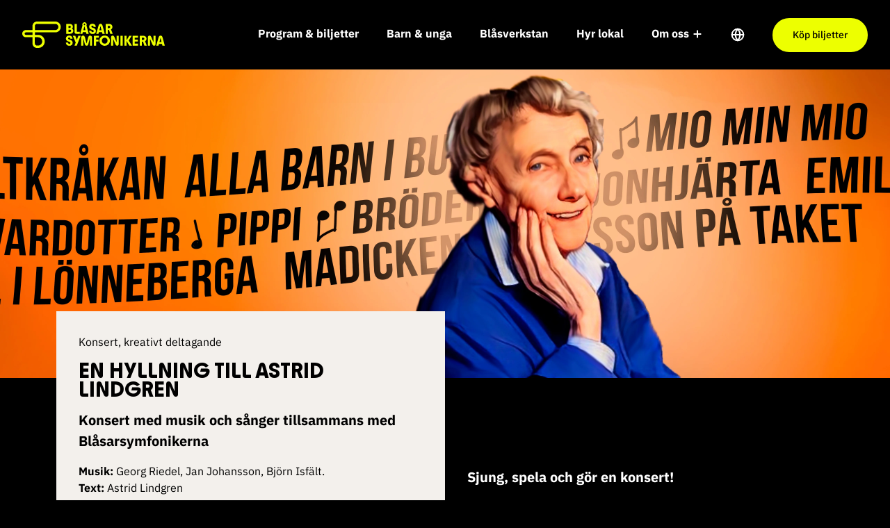

--- FILE ---
content_type: text/html; charset=UTF-8
request_url: https://blasarsymfonikerna.se/en-hyllning-till-astrid-lindgren/
body_size: 13028
content:
<!doctype html>
<html lang="sv">

<head>

    
    <!-- Google Tag Manager -->
    <script>(function(w,d,s,l,i){w[l]=w[l]||[];w[l].push({'gtm.start':
    new Date().getTime(),event:'gtm.js'});var f=d.getElementsByTagName(s)[0],
    j=d.createElement(s),dl=l!='dataLayer'?'&l='+l:'';j.async=true;j.src=
    'https://www.googletagmanager.com/gtm.js?id='+i+dl;f.parentNode.insertBefore(j,f);
    })(window,document,'script','dataLayer','GTM-5837J2CV');</script>
    <!-- End Google Tag Manager -->

    <!-- Global site tag (gtag.js) - Google Analytics -->
    <!-- <script nonce="" async src="https://www.googletagmanager.com/gtag/js?id=G-9DJY3RFQ7Z"></script>
    <script nonce="">
    window.dataLayer = window.dataLayer || [];
    function gtag(){dataLayer.push(arguments);}
    gtag('js', new Date());

    gtag('config', 'G-9DJY3RFQ7Z');
    </script> -->

    <link rel="preload" nonce="czR/7Zz3PssyTCbaFquYMuySFL4="  href="/wp-content/themes/blasarsymfonikerna/build/assets/BlownAwaySans-Bold.a3baac5d.woff2" as="font" type="font/woff2" crossorigin="anonymous"><script type="module" nonce="czR/7Zz3PssyTCbaFquYMuySFL4=" crossorigin src="/wp-content/themes/blasarsymfonikerna/build/assets/app.1e375390.js"></script><link rel="stylesheet" nonce="czR/7Zz3PssyTCbaFquYMuySFL4="  href="/wp-content/themes/blasarsymfonikerna/build/assets/app.f95b13d1.css">
    <meta charset="UTF-8">
    <title>En hyllning till Astrid Lindgren - Blåsarsymfonikerna</title>

    <link href="//www.google-analytics.com" rel="dns-prefetch">

    <link rel="apple-touch-icon" sizes="180x180" href="https://blasarsymfonikerna.se/wp-content/themes/blasarsymfonikerna/img/favicon/apple-touch-icon.png">
    <link rel="icon" type="image/png" sizes="32x32" href="https://blasarsymfonikerna.se/wp-content/themes/blasarsymfonikerna/img/favicon/favicon-32x32.png">
    <link rel="icon" type="image/png" sizes="16x16" href="https://blasarsymfonikerna.se/wp-content/themes/blasarsymfonikerna/img/favicon/favicon-16x16.png">
    <meta name="google-site-verification" content="Tk8LFHRdYHq2GJGqgWnO2ilGL2g3etgUDaeBxZ1_kcY" />
    <link rel="mask-icon" href="https://blasarsymfonikerna.se/wp-content/themes/blasarsymfonikerna/img/favicon/safari-pinned-tab.svg" color="#5bbad5">
    <meta name="msapplication-TileColor" content="#da532c">
    <meta name="theme-color" content="#ffffff">

    <meta http-equiv="X-UA-Compatible" content="IE=edge,chrome=1">
    <meta name="viewport" content="width=device-width, initial-scale=1.0">
    
        <meta name='robots' content='index, follow, max-image-preview:large, max-snippet:-1, max-video-preview:-1' />

	<!-- This site is optimized with the Yoast SEO plugin v26.7 - https://yoast.com/wordpress/plugins/seo/ -->
	<link rel="canonical" href="https://blasarsymfonikerna.se/en-hyllning-till-astrid-lindgren/" />
	<meta property="og:locale" content="sv_SE" />
	<meta property="og:type" content="article" />
	<meta property="og:title" content="En hyllning till Astrid Lindgren - Blåsarsymfonikerna" />
	<meta property="og:url" content="https://blasarsymfonikerna.se/en-hyllning-till-astrid-lindgren/" />
	<meta property="og:site_name" content="Blåsarsymfonikerna" />
	<meta property="article:modified_time" content="2025-12-04T11:32:49+00:00" />
	<meta property="og:image" content="https://blasarsymfonikerna.se/wp-content/uploads/2022/04/OG-image.jpg" />
	<meta property="og:image:width" content="1200" />
	<meta property="og:image:height" content="630" />
	<meta property="og:image:type" content="image/jpeg" />
	<meta name="twitter:card" content="summary_large_image" />
	<script type="application/ld+json" class="yoast-schema-graph">{"@context":"https://schema.org","@graph":[{"@type":"WebPage","@id":"https://blasarsymfonikerna.se/en-hyllning-till-astrid-lindgren/","url":"https://blasarsymfonikerna.se/en-hyllning-till-astrid-lindgren/","name":"En hyllning till Astrid Lindgren - Blåsarsymfonikerna","isPartOf":{"@id":"https://blasarsymfonikerna.se/#website"},"datePublished":"2022-05-19T08:10:48+00:00","dateModified":"2025-12-04T11:32:49+00:00","breadcrumb":{"@id":"https://blasarsymfonikerna.se/en-hyllning-till-astrid-lindgren/#breadcrumb"},"inLanguage":"sv-SE","potentialAction":[{"@type":"ReadAction","target":["https://blasarsymfonikerna.se/en-hyllning-till-astrid-lindgren/"]}]},{"@type":"BreadcrumbList","@id":"https://blasarsymfonikerna.se/en-hyllning-till-astrid-lindgren/#breadcrumb","itemListElement":[{"@type":"ListItem","position":1,"name":"Home","item":"https://blasarsymfonikerna.se/"},{"@type":"ListItem","position":2,"name":"En hyllning till Astrid Lindgren"}]},{"@type":"WebSite","@id":"https://blasarsymfonikerna.se/#website","url":"https://blasarsymfonikerna.se/","name":"Blåsarsymfonikerna","description":"Vi blåser liv i Stockholms konsertscener","potentialAction":[{"@type":"SearchAction","target":{"@type":"EntryPoint","urlTemplate":"https://blasarsymfonikerna.se/?s={search_term_string}"},"query-input":{"@type":"PropertyValueSpecification","valueRequired":true,"valueName":"search_term_string"}}],"inLanguage":"sv-SE"}]}</script>
	<!-- / Yoast SEO plugin. -->


<script type="text/javascript">
/* <![CDATA[ */
window._wpemojiSettings = {"baseUrl":"https:\/\/s.w.org\/images\/core\/emoji\/16.0.1\/72x72\/","ext":".png","svgUrl":"https:\/\/s.w.org\/images\/core\/emoji\/16.0.1\/svg\/","svgExt":".svg","source":{"concatemoji":"https:\/\/blasarsymfonikerna.se\/wp\/wp-includes\/js\/wp-emoji-release.min.js?ver=6.8.3"}};
/*! This file is auto-generated */
!function(s,n){var o,i,e;function c(e){try{var t={supportTests:e,timestamp:(new Date).valueOf()};sessionStorage.setItem(o,JSON.stringify(t))}catch(e){}}function p(e,t,n){e.clearRect(0,0,e.canvas.width,e.canvas.height),e.fillText(t,0,0);var t=new Uint32Array(e.getImageData(0,0,e.canvas.width,e.canvas.height).data),a=(e.clearRect(0,0,e.canvas.width,e.canvas.height),e.fillText(n,0,0),new Uint32Array(e.getImageData(0,0,e.canvas.width,e.canvas.height).data));return t.every(function(e,t){return e===a[t]})}function u(e,t){e.clearRect(0,0,e.canvas.width,e.canvas.height),e.fillText(t,0,0);for(var n=e.getImageData(16,16,1,1),a=0;a<n.data.length;a++)if(0!==n.data[a])return!1;return!0}function f(e,t,n,a){switch(t){case"flag":return n(e,"\ud83c\udff3\ufe0f\u200d\u26a7\ufe0f","\ud83c\udff3\ufe0f\u200b\u26a7\ufe0f")?!1:!n(e,"\ud83c\udde8\ud83c\uddf6","\ud83c\udde8\u200b\ud83c\uddf6")&&!n(e,"\ud83c\udff4\udb40\udc67\udb40\udc62\udb40\udc65\udb40\udc6e\udb40\udc67\udb40\udc7f","\ud83c\udff4\u200b\udb40\udc67\u200b\udb40\udc62\u200b\udb40\udc65\u200b\udb40\udc6e\u200b\udb40\udc67\u200b\udb40\udc7f");case"emoji":return!a(e,"\ud83e\udedf")}return!1}function g(e,t,n,a){var r="undefined"!=typeof WorkerGlobalScope&&self instanceof WorkerGlobalScope?new OffscreenCanvas(300,150):s.createElement("canvas"),o=r.getContext("2d",{willReadFrequently:!0}),i=(o.textBaseline="top",o.font="600 32px Arial",{});return e.forEach(function(e){i[e]=t(o,e,n,a)}),i}function t(e){var t=s.createElement("script");t.src=e,t.defer=!0,s.head.appendChild(t)}"undefined"!=typeof Promise&&(o="wpEmojiSettingsSupports",i=["flag","emoji"],n.supports={everything:!0,everythingExceptFlag:!0},e=new Promise(function(e){s.addEventListener("DOMContentLoaded",e,{once:!0})}),new Promise(function(t){var n=function(){try{var e=JSON.parse(sessionStorage.getItem(o));if("object"==typeof e&&"number"==typeof e.timestamp&&(new Date).valueOf()<e.timestamp+604800&&"object"==typeof e.supportTests)return e.supportTests}catch(e){}return null}();if(!n){if("undefined"!=typeof Worker&&"undefined"!=typeof OffscreenCanvas&&"undefined"!=typeof URL&&URL.createObjectURL&&"undefined"!=typeof Blob)try{var e="postMessage("+g.toString()+"("+[JSON.stringify(i),f.toString(),p.toString(),u.toString()].join(",")+"));",a=new Blob([e],{type:"text/javascript"}),r=new Worker(URL.createObjectURL(a),{name:"wpTestEmojiSupports"});return void(r.onmessage=function(e){c(n=e.data),r.terminate(),t(n)})}catch(e){}c(n=g(i,f,p,u))}t(n)}).then(function(e){for(var t in e)n.supports[t]=e[t],n.supports.everything=n.supports.everything&&n.supports[t],"flag"!==t&&(n.supports.everythingExceptFlag=n.supports.everythingExceptFlag&&n.supports[t]);n.supports.everythingExceptFlag=n.supports.everythingExceptFlag&&!n.supports.flag,n.DOMReady=!1,n.readyCallback=function(){n.DOMReady=!0}}).then(function(){return e}).then(function(){var e;n.supports.everything||(n.readyCallback(),(e=n.source||{}).concatemoji?t(e.concatemoji):e.wpemoji&&e.twemoji&&(t(e.twemoji),t(e.wpemoji)))}))}((window,document),window._wpemojiSettings);
/* ]]> */
</script>
<style id='wp-emoji-styles-inline-css' type='text/css'>

	img.wp-smiley, img.emoji {
		display: inline !important;
		border: none !important;
		box-shadow: none !important;
		height: 1em !important;
		width: 1em !important;
		margin: 0 0.07em !important;
		vertical-align: -0.1em !important;
		background: none !important;
		padding: 0 !important;
	}
</style>
<style id='classic-theme-styles-inline-css' type='text/css'>
/*! This file is auto-generated */
.wp-block-button__link{color:#fff;background-color:#32373c;border-radius:9999px;box-shadow:none;text-decoration:none;padding:calc(.667em + 2px) calc(1.333em + 2px);font-size:1.125em}.wp-block-file__button{background:#32373c;color:#fff;text-decoration:none}
</style>
<style id='global-styles-inline-css' type='text/css'>
:root{--wp--preset--aspect-ratio--square: 1;--wp--preset--aspect-ratio--4-3: 4/3;--wp--preset--aspect-ratio--3-4: 3/4;--wp--preset--aspect-ratio--3-2: 3/2;--wp--preset--aspect-ratio--2-3: 2/3;--wp--preset--aspect-ratio--16-9: 16/9;--wp--preset--aspect-ratio--9-16: 9/16;--wp--preset--color--black: #000000;--wp--preset--color--cyan-bluish-gray: #abb8c3;--wp--preset--color--white: #ffffff;--wp--preset--color--pale-pink: #f78da7;--wp--preset--color--vivid-red: #cf2e2e;--wp--preset--color--luminous-vivid-orange: #ff6900;--wp--preset--color--luminous-vivid-amber: #fcb900;--wp--preset--color--light-green-cyan: #7bdcb5;--wp--preset--color--vivid-green-cyan: #00d084;--wp--preset--color--pale-cyan-blue: #8ed1fc;--wp--preset--color--vivid-cyan-blue: #0693e3;--wp--preset--color--vivid-purple: #9b51e0;--wp--preset--gradient--vivid-cyan-blue-to-vivid-purple: linear-gradient(135deg,rgba(6,147,227,1) 0%,rgb(155,81,224) 100%);--wp--preset--gradient--light-green-cyan-to-vivid-green-cyan: linear-gradient(135deg,rgb(122,220,180) 0%,rgb(0,208,130) 100%);--wp--preset--gradient--luminous-vivid-amber-to-luminous-vivid-orange: linear-gradient(135deg,rgba(252,185,0,1) 0%,rgba(255,105,0,1) 100%);--wp--preset--gradient--luminous-vivid-orange-to-vivid-red: linear-gradient(135deg,rgba(255,105,0,1) 0%,rgb(207,46,46) 100%);--wp--preset--gradient--very-light-gray-to-cyan-bluish-gray: linear-gradient(135deg,rgb(238,238,238) 0%,rgb(169,184,195) 100%);--wp--preset--gradient--cool-to-warm-spectrum: linear-gradient(135deg,rgb(74,234,220) 0%,rgb(151,120,209) 20%,rgb(207,42,186) 40%,rgb(238,44,130) 60%,rgb(251,105,98) 80%,rgb(254,248,76) 100%);--wp--preset--gradient--blush-light-purple: linear-gradient(135deg,rgb(255,206,236) 0%,rgb(152,150,240) 100%);--wp--preset--gradient--blush-bordeaux: linear-gradient(135deg,rgb(254,205,165) 0%,rgb(254,45,45) 50%,rgb(107,0,62) 100%);--wp--preset--gradient--luminous-dusk: linear-gradient(135deg,rgb(255,203,112) 0%,rgb(199,81,192) 50%,rgb(65,88,208) 100%);--wp--preset--gradient--pale-ocean: linear-gradient(135deg,rgb(255,245,203) 0%,rgb(182,227,212) 50%,rgb(51,167,181) 100%);--wp--preset--gradient--electric-grass: linear-gradient(135deg,rgb(202,248,128) 0%,rgb(113,206,126) 100%);--wp--preset--gradient--midnight: linear-gradient(135deg,rgb(2,3,129) 0%,rgb(40,116,252) 100%);--wp--preset--font-size--small: 13px;--wp--preset--font-size--medium: 20px;--wp--preset--font-size--large: 36px;--wp--preset--font-size--x-large: 42px;--wp--preset--spacing--20: 0.44rem;--wp--preset--spacing--30: 0.67rem;--wp--preset--spacing--40: 1rem;--wp--preset--spacing--50: 1.5rem;--wp--preset--spacing--60: 2.25rem;--wp--preset--spacing--70: 3.38rem;--wp--preset--spacing--80: 5.06rem;--wp--preset--shadow--natural: 6px 6px 9px rgba(0, 0, 0, 0.2);--wp--preset--shadow--deep: 12px 12px 50px rgba(0, 0, 0, 0.4);--wp--preset--shadow--sharp: 6px 6px 0px rgba(0, 0, 0, 0.2);--wp--preset--shadow--outlined: 6px 6px 0px -3px rgba(255, 255, 255, 1), 6px 6px rgba(0, 0, 0, 1);--wp--preset--shadow--crisp: 6px 6px 0px rgba(0, 0, 0, 1);}:where(.is-layout-flex){gap: 0.5em;}:where(.is-layout-grid){gap: 0.5em;}body .is-layout-flex{display: flex;}.is-layout-flex{flex-wrap: wrap;align-items: center;}.is-layout-flex > :is(*, div){margin: 0;}body .is-layout-grid{display: grid;}.is-layout-grid > :is(*, div){margin: 0;}:where(.wp-block-columns.is-layout-flex){gap: 2em;}:where(.wp-block-columns.is-layout-grid){gap: 2em;}:where(.wp-block-post-template.is-layout-flex){gap: 1.25em;}:where(.wp-block-post-template.is-layout-grid){gap: 1.25em;}.has-black-color{color: var(--wp--preset--color--black) !important;}.has-cyan-bluish-gray-color{color: var(--wp--preset--color--cyan-bluish-gray) !important;}.has-white-color{color: var(--wp--preset--color--white) !important;}.has-pale-pink-color{color: var(--wp--preset--color--pale-pink) !important;}.has-vivid-red-color{color: var(--wp--preset--color--vivid-red) !important;}.has-luminous-vivid-orange-color{color: var(--wp--preset--color--luminous-vivid-orange) !important;}.has-luminous-vivid-amber-color{color: var(--wp--preset--color--luminous-vivid-amber) !important;}.has-light-green-cyan-color{color: var(--wp--preset--color--light-green-cyan) !important;}.has-vivid-green-cyan-color{color: var(--wp--preset--color--vivid-green-cyan) !important;}.has-pale-cyan-blue-color{color: var(--wp--preset--color--pale-cyan-blue) !important;}.has-vivid-cyan-blue-color{color: var(--wp--preset--color--vivid-cyan-blue) !important;}.has-vivid-purple-color{color: var(--wp--preset--color--vivid-purple) !important;}.has-black-background-color{background-color: var(--wp--preset--color--black) !important;}.has-cyan-bluish-gray-background-color{background-color: var(--wp--preset--color--cyan-bluish-gray) !important;}.has-white-background-color{background-color: var(--wp--preset--color--white) !important;}.has-pale-pink-background-color{background-color: var(--wp--preset--color--pale-pink) !important;}.has-vivid-red-background-color{background-color: var(--wp--preset--color--vivid-red) !important;}.has-luminous-vivid-orange-background-color{background-color: var(--wp--preset--color--luminous-vivid-orange) !important;}.has-luminous-vivid-amber-background-color{background-color: var(--wp--preset--color--luminous-vivid-amber) !important;}.has-light-green-cyan-background-color{background-color: var(--wp--preset--color--light-green-cyan) !important;}.has-vivid-green-cyan-background-color{background-color: var(--wp--preset--color--vivid-green-cyan) !important;}.has-pale-cyan-blue-background-color{background-color: var(--wp--preset--color--pale-cyan-blue) !important;}.has-vivid-cyan-blue-background-color{background-color: var(--wp--preset--color--vivid-cyan-blue) !important;}.has-vivid-purple-background-color{background-color: var(--wp--preset--color--vivid-purple) !important;}.has-black-border-color{border-color: var(--wp--preset--color--black) !important;}.has-cyan-bluish-gray-border-color{border-color: var(--wp--preset--color--cyan-bluish-gray) !important;}.has-white-border-color{border-color: var(--wp--preset--color--white) !important;}.has-pale-pink-border-color{border-color: var(--wp--preset--color--pale-pink) !important;}.has-vivid-red-border-color{border-color: var(--wp--preset--color--vivid-red) !important;}.has-luminous-vivid-orange-border-color{border-color: var(--wp--preset--color--luminous-vivid-orange) !important;}.has-luminous-vivid-amber-border-color{border-color: var(--wp--preset--color--luminous-vivid-amber) !important;}.has-light-green-cyan-border-color{border-color: var(--wp--preset--color--light-green-cyan) !important;}.has-vivid-green-cyan-border-color{border-color: var(--wp--preset--color--vivid-green-cyan) !important;}.has-pale-cyan-blue-border-color{border-color: var(--wp--preset--color--pale-cyan-blue) !important;}.has-vivid-cyan-blue-border-color{border-color: var(--wp--preset--color--vivid-cyan-blue) !important;}.has-vivid-purple-border-color{border-color: var(--wp--preset--color--vivid-purple) !important;}.has-vivid-cyan-blue-to-vivid-purple-gradient-background{background: var(--wp--preset--gradient--vivid-cyan-blue-to-vivid-purple) !important;}.has-light-green-cyan-to-vivid-green-cyan-gradient-background{background: var(--wp--preset--gradient--light-green-cyan-to-vivid-green-cyan) !important;}.has-luminous-vivid-amber-to-luminous-vivid-orange-gradient-background{background: var(--wp--preset--gradient--luminous-vivid-amber-to-luminous-vivid-orange) !important;}.has-luminous-vivid-orange-to-vivid-red-gradient-background{background: var(--wp--preset--gradient--luminous-vivid-orange-to-vivid-red) !important;}.has-very-light-gray-to-cyan-bluish-gray-gradient-background{background: var(--wp--preset--gradient--very-light-gray-to-cyan-bluish-gray) !important;}.has-cool-to-warm-spectrum-gradient-background{background: var(--wp--preset--gradient--cool-to-warm-spectrum) !important;}.has-blush-light-purple-gradient-background{background: var(--wp--preset--gradient--blush-light-purple) !important;}.has-blush-bordeaux-gradient-background{background: var(--wp--preset--gradient--blush-bordeaux) !important;}.has-luminous-dusk-gradient-background{background: var(--wp--preset--gradient--luminous-dusk) !important;}.has-pale-ocean-gradient-background{background: var(--wp--preset--gradient--pale-ocean) !important;}.has-electric-grass-gradient-background{background: var(--wp--preset--gradient--electric-grass) !important;}.has-midnight-gradient-background{background: var(--wp--preset--gradient--midnight) !important;}.has-small-font-size{font-size: var(--wp--preset--font-size--small) !important;}.has-medium-font-size{font-size: var(--wp--preset--font-size--medium) !important;}.has-large-font-size{font-size: var(--wp--preset--font-size--large) !important;}.has-x-large-font-size{font-size: var(--wp--preset--font-size--x-large) !important;}
:where(.wp-block-post-template.is-layout-flex){gap: 1.25em;}:where(.wp-block-post-template.is-layout-grid){gap: 1.25em;}
:where(.wp-block-columns.is-layout-flex){gap: 2em;}:where(.wp-block-columns.is-layout-grid){gap: 2em;}
:root :where(.wp-block-pullquote){font-size: 1.5em;line-height: 1.6;}
</style>
<link rel="https://api.w.org/" href="https://blasarsymfonikerna.se/wp-json/" /><link rel="alternate" title="JSON" type="application/json" href="https://blasarsymfonikerna.se/wp-json/wp/v2/pages/928" /><link rel="EditURI" type="application/rsd+xml" title="RSD" href="https://blasarsymfonikerna.se/wp/xmlrpc.php?rsd" />
<meta name="generator" content="WordPress 6.8.3" />
<link rel='shortlink' href='https://blasarsymfonikerna.se/?p=928' />
<link rel="alternate" title="oEmbed (JSON)" type="application/json+oembed" href="https://blasarsymfonikerna.se/wp-json/oembed/1.0/embed?url=https%3A%2F%2Fblasarsymfonikerna.se%2Fen-hyllning-till-astrid-lindgren%2F" />
<link rel="alternate" title="oEmbed (XML)" type="text/xml+oembed" href="https://blasarsymfonikerna.se/wp-json/oembed/1.0/embed?url=https%3A%2F%2Fblasarsymfonikerna.se%2Fen-hyllning-till-astrid-lindgren%2F&#038;format=xml" />
</head>

<body class="wp-singular page-template page-template-page-static-event page-template-page-static-event-php page page-id-928 wp-theme-blasarsymfonikerna font-ibm bg-black">
<noscript>
    <iframe src="https://www.googletagmanager.com/ns.html?id=GTM-5837J2CV" height="0" width="0" style="display:none;visibility:hidden"></iframe>
</noscript>

<div>

    
<div class="main-menu temp pr-4 pl-2 md:px-8" id="menu" :class="{'active-menu': currentMenu, 'scrolled-menu': isScrolled}">
    <div class="flex items-center">
        <a href="https://blasarsymfonikerna.se" aria-label="Blåsarsymfonikerna - tillbaka till startsidan">
            <div class="logo-anim-menu" id="logo-anim-menu"></div>
        </a>

        
    <div class="text-white ml-auto hidden lg:block">

                    <div class="flex items-center">
                
                    
                        <a class="px-4 desktop-menu-item lgl:px-5 text-14px lgl:text-base py-10 font-semibold leading-none hover:underline flex-shrink-0 " href="https://blasarsymfonikerna.se/program-biljetter-konserter-i-stockholm/">
                            Program & biljetter                        </a>

                    
                
                    
                        <a class="px-4 desktop-menu-item lgl:px-5 text-14px lgl:text-base py-10 font-semibold leading-none hover:underline flex-shrink-0 " href="https://blasarsymfonikerna.se/barn-unga/">
                            Barn & unga                        </a>

                    
                
                    
                        <a class="px-4 desktop-menu-item lgl:px-5 text-14px lgl:text-base py-10 font-semibold leading-none hover:underline flex-shrink-0 " href="https://blasarsymfonikerna.se/blasverkstan/">
                            Blåsverkstan                        </a>

                    
                
                    
                        <a class="px-4 desktop-menu-item lgl:px-5 text-14px lgl:text-base py-10 font-semibold leading-none hover:underline flex-shrink-0 " href="https://blasarsymfonikerna.se/hyrlokal/">
                            Hyr lokal                        </a>

                    
                
                    
                        <a class="px-4 desktop-menu-item text-14px lgl:text-base lgl:px-5 py-10 font-semibold leading-none hover:underline flex flex-shrink-0 " href="javascript:;" @click="toggle('om-oss')" :class="{'active-menu-item': active === 'om-oss'}" href="javascript:;">
                            <span class="mr-1">Om oss</span>
                            <svg class="relative" style="top: 1px;" width="16" height="16" viewBox="0 0 16 16" fill="none" xmlns="http://www.w3.org/2000/svg">
                                <path d="M8 3.33337V12.6667" stroke="white" stroke-width="2" stroke-linecap="round" stroke-linejoin="round"/>
                                <path d="M3.33331 8H12.6666" stroke="white" stroke-width="2" stroke-linecap="round" stroke-linejoin="round"/>
                            </svg>
                        </a>

                    
                                <div class="px-5 py-10 language-menu-btn relative cursor-pointer" @click="toggleLanguage('language')" :class="{'menu-active': languageMenu === 'language'}">
                    <svg width="20" height="20" viewBox="0 0 20 20" fill="none" xmlns="http://www.w3.org/2000/svg">
                        <path d="M10 18.3333C14.6024 18.3333 18.3334 14.6023 18.3334 9.99996C18.3334 5.39759 14.6024 1.66663 10 1.66663C5.39765 1.66663 1.66669 5.39759 1.66669 9.99996C1.66669 14.6023 5.39765 18.3333 10 18.3333Z" stroke="white" stroke-width="2" stroke-linecap="round" stroke-linejoin="round"/>
                        <path d="M1.66669 10H18.3334" stroke="white" stroke-width="2" stroke-linecap="round" stroke-linejoin="round"/>
                        <path d="M10 1.66663C12.0844 3.94859 13.269 6.90999 13.3334 9.99996C13.269 13.0899 12.0844 16.0513 10 18.3333C7.91562 16.0513 6.73106 13.0899 6.66669 9.99996C6.73106 6.90999 7.91562 3.94859 10 1.66663V1.66663Z" stroke="white" stroke-width="2" stroke-linecap="round" stroke-linejoin="round"/>
                    </svg>
                    <transition class="slide-down">
                        <div class="language-menu p-4 bg-white text-black" v-cloak v-if="languageMenu === 'language'">
                            
                                <a class="mb-2 font-semibold block leading-none hover:underline" href="https://blasarsymfonikerna.se/">Svenska</a>

                            
                                <a class="mb-2 font-semibold block leading-none hover:underline" href="https://blasarsymfonikerna.se/in-english/">In English</a>

                                                    </div>
                    </transition>
                </div>
                                    <a class="btn btn-yellow main-menu-btn w-full ml-5" href="https://blasarsymfonikerna.se/program-biljetter/program/" target="_blank">Köp biljetter</a>
                            </div>
        
    </div>


    <transition name="slide-left">

        
            
        
            
        
            
        
            
        
            
                <div v-cloak v-if="active === 'om-oss'" :class="{'bg-yellow': active === 'om-oss'}" class="bg-black text-black z-50 px-10 pt-12 pb-10 h-screen side-menu flex flex-col overflow-y-scroll">

                    <div class="flex flex-wrap -mx-4">

                        
                            <div class="w-1/2 px-4 mb-10">

                                <p class="text-14px mb-4">Blåsarsymfonikerna</p>

                                
                                    <a class="mb-4 hover:underline font-semibold block " target="" href="https://blasarsymfonikerna.se/om-oss/">Om oss</a>

                                
                                    <a class="mb-4 hover:underline font-semibold block " target="" href="https://blasarsymfonikerna.se/om-oss/orkestern/">Orkestern</a>

                                
                                    <a class="mb-4 hover:underline font-semibold block " target="" href="https://blasarsymfonikerna.se/om-oss/ensembler/">Ensembler</a>

                                
                                    <a class="mb-4 hover:underline font-semibold block " target="_blank" href="https://www.mynewsdesk.com/se/blasarsymfonikerna/">Press</a>

                                
                                    <a class="mb-4 hover:underline font-semibold block " target="" href="https://blasarsymfonikerna.se/om-oss/grafisk-profil/">Grafisk profil</a>

                                
                                    <a class="mb-4 hover:underline font-semibold block " target="" href="https://blasarsymfonikerna.se/om-oss/historik/">Historik</a>

                                
                            </div>

                        
                            <div class="w-1/2 px-4 mb-10">

                                <p class="text-14px mb-4">För företag</p>

                                
                                    <a class="mb-4 hover:underline font-semibold block " target="" href="https://blasarsymfonikerna.se/om-oss/hyr-orkestern/">Hyr orkestern</a>

                                
                                    <a class="mb-4 hover:underline font-semibold block " target="" href="https://blasarsymfonikerna.se/om-oss/sponsring/">Sponsring</a>

                                
                            </div>

                        
                            <div class="w-1/2 px-4 mb-10">

                                <p class="text-14px mb-4">Organisation</p>

                                
                                    <a class="mb-4 hover:underline font-semibold block " target="" href="https://blasarsymfonikerna.se/om-oss/kontakt/">Kontakt</a>

                                
                                    <a class="mb-4 hover:underline font-semibold block " target="" href="https://blasarsymfonikerna.se/nyhetsarkiv/">Nyhetsarkiv</a>

                                
                                    <a class="mb-4 hover:underline font-semibold block " target="" href="https://blasarsymfonikerna.se/om-oss/personal/">Personal</a>

                                
                                    <a class="mb-4 hover:underline font-semibold block " target="" href="https://blasarsymfonikerna.se/lediga-jobb/">Lediga jobb</a>

                                
                                    <a class="mb-4 hover:underline font-semibold block " target="" href="https://blasarsymfonikerna.se/om-oss/styrelse/">Styrelse</a>

                                
                                    <a class="mb-4 hover:underline font-semibold block " target="" href="https://blasarsymfonikerna.se/om-oss/verksamhetsberattelse/">Verksamhetsberättelse</a>

                                
                                    <a class="mb-4 hover:underline font-semibold block " target="" href="https://blasarsymfonikerna.se/om-oss/miljopolicy/">Miljöpolicy</a>

                                
                                    <a class="mb-4 hover:underline font-semibold block " target="" href="https://blasarsymfonikerna.se/om-oss/gdpr/">GDPR</a>

                                
                            </div>

                        
                            <div class="w-1/2 px-4 mb-10">

                                <p class="text-14px mb-4">Samverkan</p>

                                
                                    <a class="mb-4 hover:underline font-semibold block " target="" href="https://blasarsymfonikerna.se/om-oss/blasmusiknatverket/">Blåsmusiknätverket</a>

                                
                                    <a class="mb-4 hover:underline font-semibold block " target="" href="https://blasarsymfonikerna.se/om-oss/vanforeningen/">Vänföreningen</a>

                                
                                    <a class="mb-4 hover:underline font-semibold block " target="" href="https://blasarsymfonikerna.se/om-oss/nationellt-centrum-for-musiktalanger/">Nationellt centrum för musiktalanger</a>

                                
                            </div>

                        
                    </div>

                    <a class="btn btn-black white-text" href="javascript:;" @click="closeAllMenus()">Stäng menyn</a>

                    <div class="mt-auto">
                        <div class="flex">
                            <a class="flex items-center" href="https://www.google.com/maps/place/J%C3%A4rnv%C3%A4gsgatan+17,+131+54+Nacka/@59.3058979,18.1186598,17z/data=!3m1!4b1!4m6!3m5!1s0x465f7812b854b26d:0x8b78bde2ffbadc97!8m2!3d59.3058979!4d18.1212347!16s%2Fg%2F11c1yjftf2?entry=ttu" target="_blank">
                                <svg width="20" height="22" viewBox="0 0 20 22" fill="none" xmlns="http://www.w3.org/2000/svg">
                                    <g clip-path="url(#clip0_186_1229)">
                                    <path d="M17.5 9.33337C17.5 15.1667 10 20.1667 10 20.1667C10 20.1667 2.5 15.1667 2.5 9.33337C2.5 7.34425 3.29018 5.4366 4.6967 4.03007C6.10322 2.62355 8.01088 1.83337 10 1.83337C11.9891 1.83337 13.8968 2.62355 15.3033 4.03007C16.7098 5.4366 17.5 7.34425 17.5 9.33337Z" stroke="black" stroke-width="2" stroke-linecap="round" stroke-linejoin="round"/>
                                    <path d="M10 11.8334C11.3807 11.8334 12.5 10.7141 12.5 9.33337C12.5 7.95266 11.3807 6.83337 10 6.83337C8.61929 6.83337 7.5 7.95266 7.5 9.33337C7.5 10.7141 8.61929 11.8334 10 11.8334Z" stroke="black" stroke-width="2" stroke-linecap="round" stroke-linejoin="round"/>
                                    </g>
                                    <defs>
                                    <clipPath id="clip0_186_1229">
                                    <rect width="20" height="21" fill="white" transform="translate(0 0.5)"/>
                                    </clipPath>
                                    </defs>
                                </svg>
                                <span class="underline text-14px ml-2">Järnvägsgatan 17, 131 54 Nacka</span>
                            </a>
                            <div class="flex ml-auto items-center py-4">
                                                                    <a class="mr-3" href="https://www.facebook.com/Blasarsymfonikerna?_rdr" target="_blank">
                                        <svg width="24" height="24" viewBox="0 0 24 24" fill="none" xmlns="http://www.w3.org/2000/svg">
                                        <path d="M12 0C5.37188 0 0 5.37188 0 12C0 17.9906 4.3875 22.9547 10.125 23.8547V15.4688H7.07812V12H10.125V9.35625C10.125 6.34922 11.9156 4.6875 14.6578 4.6875C15.9703 4.6875 17.3438 4.92188 17.3438 4.92188V7.875H15.8297C14.3391 7.875 13.875 8.80078 13.875 9.75V12H17.2031L16.6711 15.4688H13.875V23.8547C19.6125 22.9547 24 17.9906 24 12C24 5.37188 18.6281 0 12 0Z" fill="black"/>
                                        </svg>
                                    </a>
                                                                                                    <a class="mr-3" href="https://www.instagram.com/blasarsymfonikerna/" target="_blank">
                                        <svg width="24" height="24" viewBox="0 0 24 24" fill="none" xmlns="http://www.w3.org/2000/svg">
                                        <path fill-rule="evenodd" clip-rule="evenodd" d="M12 0C8.73333 0 8.33333 0 7.06667 0.0666667C5.8 0.133333 4.93333 0.333333 4.13333 0.6C3.33333 0.933333 2.6 1.4 2 2C1.4 2.6 0.933333 3.33333 0.6 4.13333C0.333333 4.86667 0.0666667 5.8 0.0666667 7.06667C0 8.33333 0 8.73333 0 12C0 15.2667 0 15.6667 0.0666667 16.9333C0.133333 18.2 0.333333 19.0667 0.6 19.8667C0.933333 20.6667 1.4 21.4 2 22C2.66667 22.6667 3.33333 23.0667 4.13333 23.4C4.86667 23.6667 5.8 23.9333 7.06667 23.9333C8.33333 24 8.73333 24 12 24C15.2667 24 15.6667 24 16.9333 23.9333C18.2 23.8667 19.0667 23.6667 19.8667 23.4C20.6667 23.0667 21.4 22.6 22 22C22.6667 21.3333 23.0667 20.6667 23.4 19.8667C23.6667 19.1333 23.9333 18.2 23.9333 16.9333C24 15.6667 24 15.2667 24 12C24 8.73333 24 8.33333 23.9333 7.06667C23.8667 5.8 23.6667 4.93333 23.4 4.13333C23.0667 3.33333 22.6 2.6 22 2C21.4 1.4 20.6667 0.933333 19.8667 0.6C19.1333 0.333333 18.2 0.0666667 16.9333 0.0666667C15.6667 0 15.2667 0 12 0ZM12 16C9.8 16 8 14.2 8 12C8 9.8 9.8 8 12 8C14.2 8 16 9.8 16 12C16 14.2 14.2 16 12 16ZM12 5.8C8.6 5.8 5.8 8.53333 5.8 11.9333C5.8 15.3333 8.53333 18.1333 11.9333 18.1333C15.3333 18.1333 18.1333 15.4 18.1333 11.9333C18.2 8.6 15.4 5.8 12 5.8ZM19.9333 5.73333C19.9333 6.53333 19.2667 7.2 18.4667 7.2C17.6667 7.2 17 6.53333 17 5.73333C17 4.93333 17.6667 4.26667 18.4667 4.26667C19.2667 4.26667 19.9333 4.93333 19.9333 5.73333Z" fill="black"/>
                                        </svg>
                                    </a>
                                                                                                    <a href="https://www.youtube.com/channel/UCBH8JHNNHWYJ200zXFMMVGw/featured" target="_blank">
                                        <svg width="24" height="17" viewBox="0 0 24 17" fill="none" xmlns="http://www.w3.org/2000/svg">
                                        <path d="M23.5057 2.59982C23.2289 1.58335 22.4184 0.7819 21.3904 0.508235C19.5123 0 11.9999 0 11.9999 0C11.9999 0 4.48763 0 2.60954 0.488688C1.60131 0.762353 0.771002 1.58335 0.494232 2.59982C0 4.45683 0 8.30769 0 8.30769C0 8.30769 0 12.1781 0.494232 14.0156C0.771002 15.032 1.58154 15.8335 2.60954 16.1071C4.50739 16.6154 11.9999 16.6154 11.9999 16.6154C11.9999 16.6154 19.5123 16.6154 21.3904 16.1267C22.4184 15.853 23.2289 15.0516 23.5057 14.0351C23.9999 12.1781 23.9999 8.32724 23.9999 8.32724C23.9999 8.32724 24.0197 4.45683 23.5057 2.59982ZM9.60787 11.8653V4.75005L15.855 8.30769L9.60787 11.8653Z" fill="black"/>
                                        </svg>
                                    </a>
                                                            </div>
                        </div>
                        <div class="py-4 border-t border-black">
                        </div>
                    </div>

                </div>

            
        
    </transition><div class="flex lg:hidden py-4 ml-auto items-center">

    <a class="text-white text-14px leading-none mr-5 font-semibold" href="https://blasarsymfonikerna.se/program-biljetter/program/">Köp biljetter</a>
    <a href="javascript:;" class="mobile-toggle" @click="toggle('mobile-menu')" :class="{'active': active === 'mobile-menu'}">
        <span></span>
        <span></span>
        <span></span>
    </a>

</div>

<div class="mobile-menu h-screen bg-black" v-if="active ==='mobile-menu'" :class="{'mobile-menu-active': active ==='mobile-menu'}">

    <div class="overflow-y-scroll h-full">

                        
                <a class="md:px-8 px-4 py-8 font-semibold leading-none hover:underline flex-shrink-0 flex items-center text-white " href="https://blasarsymfonikerna.se/program-biljetter-konserter-i-stockholm/">
                    <span>Program & biljetter</span>
                    <svg class="ml-auto" width="16" height="16" viewBox="0 0 16 16" fill="none" xmlns="http://www.w3.org/2000/svg">
                        <path d="M1 8H15" stroke="white" stroke-width="2" stroke-linecap="round" stroke-linejoin="round"/>
                        <path d="M8 1L15 8L8 15" stroke="white" stroke-width="2" stroke-linecap="round" stroke-linejoin="round"/>
                    </svg>
                </a>

            
                
                <a class="md:px-8 px-4 py-8 font-semibold leading-none hover:underline flex-shrink-0 flex items-center text-white " href="https://blasarsymfonikerna.se/barn-unga/">
                    <span>Barn & unga</span>
                    <svg class="ml-auto" width="16" height="16" viewBox="0 0 16 16" fill="none" xmlns="http://www.w3.org/2000/svg">
                        <path d="M1 8H15" stroke="white" stroke-width="2" stroke-linecap="round" stroke-linejoin="round"/>
                        <path d="M8 1L15 8L8 15" stroke="white" stroke-width="2" stroke-linecap="round" stroke-linejoin="round"/>
                    </svg>
                </a>

            
                
                <a class="md:px-8 px-4 py-8 font-semibold leading-none hover:underline flex-shrink-0 flex items-center text-white " href="https://blasarsymfonikerna.se/blasverkstan/">
                    <span>Blåsverkstan</span>
                    <svg class="ml-auto" width="16" height="16" viewBox="0 0 16 16" fill="none" xmlns="http://www.w3.org/2000/svg">
                        <path d="M1 8H15" stroke="white" stroke-width="2" stroke-linecap="round" stroke-linejoin="round"/>
                        <path d="M8 1L15 8L8 15" stroke="white" stroke-width="2" stroke-linecap="round" stroke-linejoin="round"/>
                    </svg>
                </a>

            
                
                <a class="md:px-8 px-4 py-8 font-semibold leading-none hover:underline flex-shrink-0 flex items-center text-white " href="https://blasarsymfonikerna.se/hyrlokal/">
                    <span>Hyr lokal</span>
                    <svg class="ml-auto" width="16" height="16" viewBox="0 0 16 16" fill="none" xmlns="http://www.w3.org/2000/svg">
                        <path d="M1 8H15" stroke="white" stroke-width="2" stroke-linecap="round" stroke-linejoin="round"/>
                        <path d="M8 1L15 8L8 15" stroke="white" stroke-width="2" stroke-linecap="round" stroke-linejoin="round"/>
                    </svg>
                </a>

            
                                <a class="md:px-8 px-4 py-8 font-semibold leading-none hover:underline flex-shrink-0 flex items-center text-white " href="javascript:;" @click="toggleSubMenu('om-oss')">
                    <span>Om oss</span>
                    <div class="expand-sub-menu ml-auto" :class="{'active': subMenuActive === 'om-oss'}">
                        <span></span>
                        <span></span>
                    </div>
                </a>

                <div v-cloak v-if="subMenuActive === 'om-oss'" class="bg-yellow md:px-8 px-4 py-8">

                    
                        <div class="mb-8">

                            <p class="text-14px mb-4 leading-none">Blåsarsymfonikerna</p>
                            
                                <a class="mb-4 font-semibold block " target="" href="https://blasarsymfonikerna.se/om-oss/">Om oss</a>

                            
                                <a class="mb-4 font-semibold block " target="" href="https://blasarsymfonikerna.se/om-oss/orkestern/">Orkestern</a>

                            
                                <a class="mb-4 font-semibold block " target="" href="https://blasarsymfonikerna.se/om-oss/ensembler/">Ensembler</a>

                            
                                <a class="mb-4 font-semibold block " target="_blank" href="https://www.mynewsdesk.com/se/blasarsymfonikerna/">Press</a>

                            
                                <a class="mb-4 font-semibold block " target="" href="https://blasarsymfonikerna.se/om-oss/grafisk-profil/">Grafisk profil</a>

                            
                                <a class="mb-4 font-semibold block " target="" href="https://blasarsymfonikerna.se/om-oss/historik/">Historik</a>

                            
                        </div>

                    
                        <div class="mb-8">

                            <p class="text-14px mb-4 leading-none">För företag</p>
                            
                                <a class="mb-4 font-semibold block " target="" href="https://blasarsymfonikerna.se/om-oss/hyr-orkestern/">Hyr orkestern</a>

                            
                                <a class="mb-4 font-semibold block " target="" href="https://blasarsymfonikerna.se/om-oss/sponsring/">Sponsring</a>

                            
                        </div>

                    
                        <div class="mb-8">

                            <p class="text-14px mb-4 leading-none">Organisation</p>
                            
                                <a class="mb-4 font-semibold block " target="" href="https://blasarsymfonikerna.se/om-oss/kontakt/">Kontakt</a>

                            
                                <a class="mb-4 font-semibold block " target="" href="https://blasarsymfonikerna.se/nyhetsarkiv/">Nyhetsarkiv</a>

                            
                                <a class="mb-4 font-semibold block " target="" href="https://blasarsymfonikerna.se/om-oss/personal/">Personal</a>

                            
                                <a class="mb-4 font-semibold block " target="" href="https://blasarsymfonikerna.se/lediga-jobb/">Lediga jobb</a>

                            
                                <a class="mb-4 font-semibold block " target="" href="https://blasarsymfonikerna.se/om-oss/styrelse/">Styrelse</a>

                            
                                <a class="mb-4 font-semibold block " target="" href="https://blasarsymfonikerna.se/om-oss/verksamhetsberattelse/">Verksamhetsberättelse</a>

                            
                                <a class="mb-4 font-semibold block " target="" href="https://blasarsymfonikerna.se/om-oss/miljopolicy/">Miljöpolicy</a>

                            
                                <a class="mb-4 font-semibold block " target="" href="https://blasarsymfonikerna.se/om-oss/gdpr/">GDPR</a>

                            
                        </div>

                    
                        <div class="mb-8">

                            <p class="text-14px mb-4 leading-none">Samverkan</p>
                            
                                <a class="mb-4 font-semibold block " target="" href="https://blasarsymfonikerna.se/om-oss/blasmusiknatverket/">Blåsmusiknätverket</a>

                            
                                <a class="mb-4 font-semibold block " target="" href="https://blasarsymfonikerna.se/om-oss/vanforeningen/">Vänföreningen</a>

                            
                                <a class="mb-4 font-semibold block " target="" href="https://blasarsymfonikerna.se/om-oss/nationellt-centrum-for-musiktalanger/">Nationellt centrum för musiktalanger</a>

                            
                        </div>

                    
                </div>

            
    
            <a class="md:px-8 px-4 py-8 font-semibold leading-none hover:underline flex-shrink-0 flex items-center text-white " href="https://blasarsymfonikerna.se/in-english/">
                <span>In English</span>
                <svg class="ml-auto mobile-lang-icon" width="24" height="24" viewBox="0 0 24 24" fill="none" xmlns="http://www.w3.org/2000/svg">
                    <path d="M12 22C17.5228 22 22 17.5228 22 12C22 6.47715 17.5228 2 12 2C6.47715 2 2 6.47715 2 12C2 17.5228 6.47715 22 12 22Z" stroke="white" stroke-width="2" stroke-linecap="round" stroke-linejoin="round"/>
                    <path d="M2 12H22" stroke="white" stroke-width="2" stroke-linecap="round" stroke-linejoin="round"/>
                    <path d="M12 2C14.5013 4.73835 15.9228 8.29203 16 12C15.9228 15.708 14.5013 19.2616 12 22C9.49872 19.2616 8.07725 15.708 8 12C8.07725 8.29203 9.49872 4.73835 12 2V2Z" stroke="white" stroke-width="2" stroke-linecap="round" stroke-linejoin="round"/>
                </svg>
            </a>

            <div class="bg-yellow md:px-8 px-4 pt-8">

                <a class="flex items-center w-full" href="https://www.google.com/maps/place/J%C3%A4rnv%C3%A4gsgatan+17,+131+54+Nacka/@59.3058979,18.1186598,17z/data=!3m1!4b1!4m6!3m5!1s0x465f7812b854b26d:0x8b78bde2ffbadc97!8m2!3d59.3058979!4d18.1212347!16s%2Fg%2F11c1yjftf2?entry=ttu" target="_blank">
                    <svg width="20" height="22" viewBox="0 0 20 22" fill="none" xmlns="http://www.w3.org/2000/svg">
                        <g clip-path="url(#clip0_186_1229)">
                        <path d="M17.5 9.33337C17.5 15.1667 10 20.1667 10 20.1667C10 20.1667 2.5 15.1667 2.5 9.33337C2.5 7.34425 3.29018 5.4366 4.6967 4.03007C6.10322 2.62355 8.01088 1.83337 10 1.83337C11.9891 1.83337 13.8968 2.62355 15.3033 4.03007C16.7098 5.4366 17.5 7.34425 17.5 9.33337Z" stroke="black" stroke-width="2" stroke-linecap="round" stroke-linejoin="round"/>
                        <path d="M10 11.8334C11.3807 11.8334 12.5 10.7141 12.5 9.33337C12.5 7.95266 11.3807 6.83337 10 6.83337C8.61929 6.83337 7.5 7.95266 7.5 9.33337C7.5 10.7141 8.61929 11.8334 10 11.8334Z" stroke="black" stroke-width="2" stroke-linecap="round" stroke-linejoin="round"/>
                        </g>
                        <defs>
                        <clipPath id="clip0_186_1229">
                        <rect width="20" height="21" fill="white" transform="translate(0 0.5)"/>
                        </clipPath>
                        </defs>
                    </svg>
                    <span class="underline text-14px ml-2">Järnvägsgatan 17, 131 54 Nacka</span>
                </a>

                <div class="flex ml-auto items-center py-4">
                                            <a class="mr-3" href="https://www.facebook.com/Blasarsymfonikerna?_rdr" target="_blank">
                            <svg width="24" height="24" viewBox="0 0 24 24" fill="none" xmlns="http://www.w3.org/2000/svg">
                            <path d="M12 0C5.37188 0 0 5.37188 0 12C0 17.9906 4.3875 22.9547 10.125 23.8547V15.4688H7.07812V12H10.125V9.35625C10.125 6.34922 11.9156 4.6875 14.6578 4.6875C15.9703 4.6875 17.3438 4.92188 17.3438 4.92188V7.875H15.8297C14.3391 7.875 13.875 8.80078 13.875 9.75V12H17.2031L16.6711 15.4688H13.875V23.8547C19.6125 22.9547 24 17.9906 24 12C24 5.37188 18.6281 0 12 0Z" fill="black"/>
                            </svg>
                        </a>
                                                                <a class="mr-3" href="https://www.instagram.com/blasarsymfonikerna/" target="_blank">
                            <svg width="24" height="24" viewBox="0 0 24 24" fill="none" xmlns="http://www.w3.org/2000/svg">
                            <path fill-rule="evenodd" clip-rule="evenodd" d="M12 0C8.73333 0 8.33333 0 7.06667 0.0666667C5.8 0.133333 4.93333 0.333333 4.13333 0.6C3.33333 0.933333 2.6 1.4 2 2C1.4 2.6 0.933333 3.33333 0.6 4.13333C0.333333 4.86667 0.0666667 5.8 0.0666667 7.06667C0 8.33333 0 8.73333 0 12C0 15.2667 0 15.6667 0.0666667 16.9333C0.133333 18.2 0.333333 19.0667 0.6 19.8667C0.933333 20.6667 1.4 21.4 2 22C2.66667 22.6667 3.33333 23.0667 4.13333 23.4C4.86667 23.6667 5.8 23.9333 7.06667 23.9333C8.33333 24 8.73333 24 12 24C15.2667 24 15.6667 24 16.9333 23.9333C18.2 23.8667 19.0667 23.6667 19.8667 23.4C20.6667 23.0667 21.4 22.6 22 22C22.6667 21.3333 23.0667 20.6667 23.4 19.8667C23.6667 19.1333 23.9333 18.2 23.9333 16.9333C24 15.6667 24 15.2667 24 12C24 8.73333 24 8.33333 23.9333 7.06667C23.8667 5.8 23.6667 4.93333 23.4 4.13333C23.0667 3.33333 22.6 2.6 22 2C21.4 1.4 20.6667 0.933333 19.8667 0.6C19.1333 0.333333 18.2 0.0666667 16.9333 0.0666667C15.6667 0 15.2667 0 12 0ZM12 16C9.8 16 8 14.2 8 12C8 9.8 9.8 8 12 8C14.2 8 16 9.8 16 12C16 14.2 14.2 16 12 16ZM12 5.8C8.6 5.8 5.8 8.53333 5.8 11.9333C5.8 15.3333 8.53333 18.1333 11.9333 18.1333C15.3333 18.1333 18.1333 15.4 18.1333 11.9333C18.2 8.6 15.4 5.8 12 5.8ZM19.9333 5.73333C19.9333 6.53333 19.2667 7.2 18.4667 7.2C17.6667 7.2 17 6.53333 17 5.73333C17 4.93333 17.6667 4.26667 18.4667 4.26667C19.2667 4.26667 19.9333 4.93333 19.9333 5.73333Z" fill="black"/>
                            </svg>
                        </a>
                                                                <a href="https://www.youtube.com/channel/UCBH8JHNNHWYJ200zXFMMVGw/featured" target="_blank">
                            <svg width="24" height="17" viewBox="0 0 24 17" fill="none" xmlns="http://www.w3.org/2000/svg">
                            <path d="M23.5057 2.59982C23.2289 1.58335 22.4184 0.7819 21.3904 0.508235C19.5123 0 11.9999 0 11.9999 0C11.9999 0 4.48763 0 2.60954 0.488688C1.60131 0.762353 0.771002 1.58335 0.494232 2.59982C0 4.45683 0 8.30769 0 8.30769C0 8.30769 0 12.1781 0.494232 14.0156C0.771002 15.032 1.58154 15.8335 2.60954 16.1071C4.50739 16.6154 11.9999 16.6154 11.9999 16.6154C11.9999 16.6154 19.5123 16.6154 21.3904 16.1267C22.4184 15.853 23.2289 15.0516 23.5057 14.0351C23.9999 12.1781 23.9999 8.32724 23.9999 8.32724C23.9999 8.32724 24.0197 4.45683 23.5057 2.59982ZM9.60787 11.8653V4.75005L15.855 8.30769L9.60787 11.8653Z" fill="black"/>
                            </svg>
                        </a>
                                    </div>


            </div>
    </div>

</div>

    </div>

    <div v-if="overlayActive" class="menu-overlay" :class="{'overlay-active': overlayActive === 'active'}" @click="closeAllMenus()">

    </div>

</div>

<section>

    
        <picture class="block w-full">
	<source media="(max-width: 767px)" srcset="https://images.ohmyhosting.se/cY3_mtM7KSwFJvrUzjZEbYFFl4A=/390x274/smart/filters:quality(85)/https%3A%2F%2Fblasarsymfonikerna.se%2Fwp-content%2Fuploads%2F2024%2F02%2FAstrid-ny-omslag.jpg 1x, https://images.ohmyhosting.se/YhW7xbOpUTfVNo3KcmPKciP3YxA=/780x548/smart/filters:quality(85)/https%3A%2F%2Fblasarsymfonikerna.se%2Fwp-content%2Fuploads%2F2024%2F02%2FAstrid-ny-omslag.jpg 2x">
	<source media="(max-width: 1023px)" srcset="https://images.ohmyhosting.se/bizv1bQalH-i4_pmjp2jrM4ZvQ0=/820x576/smart/filters:quality(85)/https%3A%2F%2Fblasarsymfonikerna.se%2Fwp-content%2Fuploads%2F2024%2F02%2FAstrid-ny-omslag.jpg 1x, https://images.ohmyhosting.se/mBsL3ZD0q2WPD-RE6gJHvf7jFAc=/1640x1152/smart/filters:quality(85)/https%3A%2F%2Fblasarsymfonikerna.se%2Fwp-content%2Fuploads%2F2024%2F02%2FAstrid-ny-omslag.jpg 2x">
	<img class="w-full" src="https://images.ohmyhosting.se/7pGPPoFbPh1bGWXcPGnDB5EUWG0=/5120x1776/smart/filters:quality(85)/https%3A%2F%2Fblasarsymfonikerna.se%2Fwp-content%2Fuploads%2F2024%2F02%2FAstrid-ny-omslag.jpg" alt="">
</picture>

    
    <div class="holder pb-10 md:pb-16">
        <div class="flex flex-wrap">

            <div class="w-full lg:w-1/2 event-faq offset-top">
                <div class="p-4 md:p-8 bg-bgGray">
                    <p class="mb-4">Konsert, kreativt deltagande</p>                    <h1 class="text-32px font-blown uppercase special-title-leading font-bold mb-4 js-hero">En hyllning till Astrid Lindgren</h1>
                    <h2 class="text-20px mb-4 font-semibold">Konsert med musik och sånger tillsammans med Blåsarsymfonikerna</h2>                    <div class="mb-4 pb-4"><p><strong>Musik:</strong> Georg Riedel, Jan Johansson, Björn Isfält.<br />
<strong>Text:</strong> Astrid Lindgren<br />
<strong>Dirigent:</strong> Per-Olof Ukkonen<br />
<strong>Konferencier:</strong> Enl ök.<br />
<strong>Chefsproducent och bokning:</strong>  Lena Jakobsson</p>
</div>
                    
                    
                        <div class="py-6 border-b border-black md:flex justify-between text-14px event-faq-row">
                            <div class="font-semibold mb-2 md:mb-0">Målgrupp</div>
                            <div class="date-label"><p>6 – 12 år</p>
</div>
                        </div>

                    
                        <div class="py-6 border-b border-black md:flex justify-between text-14px event-faq-row">
                            <div class="font-semibold mb-2 md:mb-0">Speltid </div>
                            <div class="date-label"><p>Ca 45 min</p>
</div>
                        </div>

                    
                        <div class="py-6 border-b border-black md:flex justify-between text-14px event-faq-row">
                            <div class="font-semibold mb-2 md:mb-0">Antal deltagande</div>
                            <div class="date-label"><p>50-100</p>
</div>
                        </div>

                    
                        <div class="py-6 border-b border-black md:flex justify-between text-14px event-faq-row">
                            <div class="font-semibold mb-2 md:mb-0">Pris</div>
                            <div class="date-label"><p>40 000 kr Exkl 25% moms<br />
Priset inkluderar 1 &#8211; 2 konserter samma dag/plats.<br />
(Priset är subventionerat)</p>
</div>
                        </div>

                    
                        <div class="py-6 border-b border-black md:flex justify-between text-14px event-faq-row">
                            <div class="font-semibold mb-2 md:mb-0">Mer praktisk information läs nedan under Fakta.</div>
                            <div class="date-label"></div>
                        </div>

                    
                    
                        <a class="btn btn-black white-text mt-6 w-full" href="https://blasarsymfonikerna.se/barn-unga/kontakt-barn-och-unga/" target="">Till bokning</a>

                    

                    
                    
                                        <p class="pt-8">Följ oss på sociala medier</p>
                    <div class="flex ml-auto items-center py-4">

                                                    <a class="mr-3" href="https://www.facebook.com/Blasarsymfonikerna?_rdr" target="_blank">
                                <svg width="24" height="24" viewBox="0 0 24 24" fill="none" xmlns="http://www.w3.org/2000/svg">
                                <path d="M12 0C5.37188 0 0 5.37188 0 12C0 17.9906 4.3875 22.9547 10.125 23.8547V15.4688H7.07812V12H10.125V9.35625C10.125 6.34922 11.9156 4.6875 14.6578 4.6875C15.9703 4.6875 17.3438 4.92188 17.3438 4.92188V7.875H15.8297C14.3391 7.875 13.875 8.80078 13.875 9.75V12H17.2031L16.6711 15.4688H13.875V23.8547C19.6125 22.9547 24 17.9906 24 12C24 5.37188 18.6281 0 12 0Z" fill="#000000"/>
                                </svg>
                            </a>
                                                                            <a class="mr-3" href="https://www.instagram.com/blasarsymfonikerna/" target="_blank">
                                <svg width="24" height="24" viewBox="0 0 24 24" fill="none" xmlns="http://www.w3.org/2000/svg">
                                <path fill-rule="evenodd" clip-rule="evenodd" d="M12 0C8.73333 0 8.33333 0 7.06667 0.0666667C5.8 0.133333 4.93333 0.333333 4.13333 0.6C3.33333 0.933333 2.6 1.4 2 2C1.4 2.6 0.933333 3.33333 0.6 4.13333C0.333333 4.86667 0.0666667 5.8 0.0666667 7.06667C0 8.33333 0 8.73333 0 12C0 15.2667 0 15.6667 0.0666667 16.9333C0.133333 18.2 0.333333 19.0667 0.6 19.8667C0.933333 20.6667 1.4 21.4 2 22C2.66667 22.6667 3.33333 23.0667 4.13333 23.4C4.86667 23.6667 5.8 23.9333 7.06667 23.9333C8.33333 24 8.73333 24 12 24C15.2667 24 15.6667 24 16.9333 23.9333C18.2 23.8667 19.0667 23.6667 19.8667 23.4C20.6667 23.0667 21.4 22.6 22 22C22.6667 21.3333 23.0667 20.6667 23.4 19.8667C23.6667 19.1333 23.9333 18.2 23.9333 16.9333C24 15.6667 24 15.2667 24 12C24 8.73333 24 8.33333 23.9333 7.06667C23.8667 5.8 23.6667 4.93333 23.4 4.13333C23.0667 3.33333 22.6 2.6 22 2C21.4 1.4 20.6667 0.933333 19.8667 0.6C19.1333 0.333333 18.2 0.0666667 16.9333 0.0666667C15.6667 0 15.2667 0 12 0ZM12 16C9.8 16 8 14.2 8 12C8 9.8 9.8 8 12 8C14.2 8 16 9.8 16 12C16 14.2 14.2 16 12 16ZM12 5.8C8.6 5.8 5.8 8.53333 5.8 11.9333C5.8 15.3333 8.53333 18.1333 11.9333 18.1333C15.3333 18.1333 18.1333 15.4 18.1333 11.9333C18.2 8.6 15.4 5.8 12 5.8ZM19.9333 5.73333C19.9333 6.53333 19.2667 7.2 18.4667 7.2C17.6667 7.2 17 6.53333 17 5.73333C17 4.93333 17.6667 4.26667 18.4667 4.26667C19.2667 4.26667 19.9333 4.93333 19.9333 5.73333Z" fill="#000000"/>
                                </svg>
                            </a>
                                                                            <a href="https://www.youtube.com/channel/UCBH8JHNNHWYJ200zXFMMVGw/featured" target="_blank">
                                <svg width="24" height="17" viewBox="0 0 24 17" fill="none" xmlns="http://www.w3.org/2000/svg">
                                <path d="M23.5057 2.59982C23.2289 1.58335 22.4184 0.7819 21.3904 0.508235C19.5123 0 11.9999 0 11.9999 0C11.9999 0 4.48763 0 2.60954 0.488688C1.60131 0.762353 0.771002 1.58335 0.494232 2.59982C0 4.45683 0 8.30769 0 8.30769C0 8.30769 0 12.1781 0.494232 14.0156C0.771002 15.032 1.58154 15.8335 2.60954 16.1071C4.50739 16.6154 11.9999 16.6154 11.9999 16.6154C11.9999 16.6154 19.5123 16.6154 21.3904 16.1267C22.4184 15.853 23.2289 15.0516 23.5057 14.0351C23.9999 12.1781 23.9999 8.32724 23.9999 8.32724C23.9999 8.32724 24.0197 4.45683 23.5057 2.59982ZM9.60787 11.8653V4.75005L15.855 8.30769L9.60787 11.8653Z" fill="#000000"/>
                                </svg>
                            </a>
                                            </div>


                </div>
            </div>

            <div class="w-full lg:w-1/2 lg:pl-8 ">

                
                <div class="text-white wysiwyg pt-8 md:pt-32">
                    <h3 class="p1">Sjung, spela och gör en konsert!</h3>
<p class="p3">Vi hyllar Astrid Lindgren med text, musik och sånger om Pippi, Ida, Emil och alla de andra. Tillsammans skapar vi en konsert som passar din skola. Eleverna förbereder älskade sånger från Astrid Lindgrens berättelser. Det finns även arrangemang som passar ungdomsorkestrar som får spela tillsammans med Blåsarsymfonikerna.</p>
<p class="p3"><b>Genomförande</b></p>
<p class="p3">Detta koncept är en möjlighet att tillsammans med barnkörer och ungdomar från blås-/stråkorkestrar i kommunen att samarbeta med professionella artister från Blåsarsymfoikerna. I programmet kan man med fördel engagera en konferencier/programvärd efter eget önskemål.</p>
<p>&nbsp;</p>
<h4>Målet är att alla elever ska:</h4>
<p>• Träna att samarbeta.<br />
• Träna att lyssna på varandra.<br />
• Träna rörelser och koordination.<br />
• Få möta och uppträda med professionella musiker som har stor erfarenhet av att arbeta med barn och unga.<br />
• Lära sig namnen på trä- brass- och slagverksinstrumenten och lära känna igen dess olika klanger.<br />
• Träna språkutveckling.<br />
• Öva och utveckla rösten.</p>
                </div>
                
            </div>

        </div>
            </div>
</section>


<section class="programme-facts py-10 md:py-24">

    <div class="holder">

        <div class="flex flex-wrap">

            <div class="w-full lg:w-1/2 lg:pr-16">
                <h2 class="font-blown uppercase text-32px md:text-64px special-title-leading mb-8">Medverkande</h2>
            </div>

            <div class="lg:w-1/2">
                
                    <div class="pl-4 border-l border-black">

                        
                            <div class="pb-6 programme-fact-item">
                                <p class="font-semibold">Blåsarsymfonikerna</p>
                                                            </div>

                        
                            <div class="pb-6 programme-fact-item">
                                <p class="font-semibold">Per-Olof Ukkonen</p>
                                <p class="text-14px mt-2">Dirigent</p>                            </div>

                        
                            <div class="pb-6 programme-fact-item">
                                <p class="font-semibold">Deltagande barnkörer, blås-/stråkorkester från kommunen</p>
                                                            </div>

                        
                    </div>

                            </div>

        </div>

    </div>

</section>



    <section class="text-content pb-8 pt-8 md:pt-20 bg-white">
        <div class="holder lg:flex lg:flex-col">
            <div class="text-page-holder">

                
                    <h2 class="special-title-leading mb-4 font-blown uppercase text-32px md:text-64px">Fakta</h2>

                
                
                    <div class="wysiwyg pb-4">
                        <h3>Teknisk information</h3>
<p class="p1"><b>Lokal/scenyta:</b> Samlingssal, aula, minst 10&#215;10 kvm.</p>
<p class="p1"><b>Mörkläggning:</b> Ej nödvändigt.</p>
<p class="p1"><b>Teknik/rekvisita: </b>25 karmlösa stolar + stolar till medverkande barn, gradänger till körer, PA, mikrofoner samt tekniker för den aktuella lokalen på plats.</p>
<p class="p1"><b>Byggtid: </b>2 h</p>
<p class="p1"><b>Rivtid: </b>1 h</p>
<p class="p1"><strong>Spelperiod:</strong> Enl. Ök.</p>
<p>&nbsp;</p>
<h3>Förberedelse i skolan/kulturskolan</h3>
<p>Musik och sånger väljs ut i samarbete mellan kulturskolans medverkande och Blåsarsymfonikerna. Sång- och notmaterial skickas ut i förväg av vår producent. Produktionsmöte med avstämning av allt praktiskt och logistiskt i god tid innan konsertdag och som även avstämning med er lokala ansvarig inför speldagen om tekniska behov och annat praktiskt.</p>
<p>&nbsp;</p>
<h3>Genomförande</h3>
<p>Kulturskolans elever övar tillsammans in sånger och notmaterial med sina lärare. Det finns möjlighet att boka in några musiker ur Blåsarsymfonikerna och/eller dirigent Per-Olof Ukkonen som då kommer till kulturskolan och repeterar tillsammans med eleverna och lärarna. Dagen innan (eller enl. Ök) repeterar elever och Blåsarsymfoniker hela föreställningen tillsammans. Programmet passar både till skol- och familjekonserter.</p>
<p>&nbsp;</p>
                    </div>

                
                
            </div>
        </div>
    </section>

<section class="pt-12 pb-8 text-yellow text-14px main-footer">
        <div class="holder large">
            <div class="lg:flex lg:justify-between">
                <div class="px-1 mb-8 lg:mb-0">
                    <p class="font-medium">Hitta hit</p>
                    <p>
                        <a href="https://www.google.com/maps/place/J%C3%A4rnv%C3%A4gsgatan+17,+131+54+Nacka/@59.3058979,18.1186598,17z/data=!3m1!4b1!4m6!3m5!1s0x465f7812b854b26d:0x8b78bde2ffbadc97!8m2!3d59.3058979!4d18.1212347!16s%2Fg%2F11c1yjftf2?entry=ttu" target="_blank">
                        Järnvägsgatan 17 <br>
                        131 54 Nacka
                        </a>
                    </p>
                </div>
                <div class="px-1 mb-8 lg:mb-12">
                    <p class="font-medium">Kontakt</p>
                    <p>Allmänt: <a href="mailto:info@blasarsymfonikerna.se">info@blasarsymfonikerna.se</a></p>
                </div>
                <div class="px-1 mb-8 lg:mb-0">
                    <p class="font-medium">Växel</p>
                    <p>Öppen vardagar kl 10.00-12.00</p>
                    <p>Telefon: 08-545 703 00</p>
                </div>
                <div class="pl-1 mb-8 lg:mb-0">
                </div>
            </div>
            <div class="lg:flex py-12 border-t border-yellow">

                <p class="mr-12 mb-8 lg:mb-0 block">
                    <span>Blåsarsymfonikerna verkar med <br> stöd av <a href="https://www.regionstockholm.se/" target="_blank">Region Stockholm</a> och <a href="https://www.nacka.se/" target="_blank">Nacka kommun</a>.</p>
                </p>

                <div>
                    <div class="flex ml-auto items-center">
                                                    <a class="mr-3 " href="https://www.facebook.com/Blasarsymfonikerna?_rdr" target="_blank">
                                <svg width="24" height="24" viewBox="0 0 24 24" fill="none" xmlns="http://www.w3.org/2000/svg">
                                <path d="M12 0C5.37188 0 0 5.37188 0 12C0 17.9906 4.3875 22.9547 10.125 23.8547V15.4688H7.07812V12H10.125V9.35625C10.125 6.34922 11.9156 4.6875 14.6578 4.6875C15.9703 4.6875 17.3438 4.92188 17.3438 4.92188V7.875H15.8297C14.3391 7.875 13.875 8.80078 13.875 9.75V12H17.2031L16.6711 15.4688H13.875V23.8547C19.6125 22.9547 24 17.9906 24 12C24 5.37188 18.6281 0 12 0Z" fill="#EDFF00"/>
                                </svg>
                            </a>
                                                                            <a class="mr-3" href="https://www.instagram.com/blasarsymfonikerna/" target="_blank">
                                <svg width="24" height="24" viewBox="0 0 24 24" fill="none" xmlns="http://www.w3.org/2000/svg">
                                <path fill-rule="evenodd" clip-rule="evenodd" d="M12 0C8.73333 0 8.33333 0 7.06667 0.0666667C5.8 0.133333 4.93333 0.333333 4.13333 0.6C3.33333 0.933333 2.6 1.4 2 2C1.4 2.6 0.933333 3.33333 0.6 4.13333C0.333333 4.86667 0.0666667 5.8 0.0666667 7.06667C0 8.33333 0 8.73333 0 12C0 15.2667 0 15.6667 0.0666667 16.9333C0.133333 18.2 0.333333 19.0667 0.6 19.8667C0.933333 20.6667 1.4 21.4 2 22C2.66667 22.6667 3.33333 23.0667 4.13333 23.4C4.86667 23.6667 5.8 23.9333 7.06667 23.9333C8.33333 24 8.73333 24 12 24C15.2667 24 15.6667 24 16.9333 23.9333C18.2 23.8667 19.0667 23.6667 19.8667 23.4C20.6667 23.0667 21.4 22.6 22 22C22.6667 21.3333 23.0667 20.6667 23.4 19.8667C23.6667 19.1333 23.9333 18.2 23.9333 16.9333C24 15.6667 24 15.2667 24 12C24 8.73333 24 8.33333 23.9333 7.06667C23.8667 5.8 23.6667 4.93333 23.4 4.13333C23.0667 3.33333 22.6 2.6 22 2C21.4 1.4 20.6667 0.933333 19.8667 0.6C19.1333 0.333333 18.2 0.0666667 16.9333 0.0666667C15.6667 0 15.2667 0 12 0ZM12 16C9.8 16 8 14.2 8 12C8 9.8 9.8 8 12 8C14.2 8 16 9.8 16 12C16 14.2 14.2 16 12 16ZM12 5.8C8.6 5.8 5.8 8.53333 5.8 11.9333C5.8 15.3333 8.53333 18.1333 11.9333 18.1333C15.3333 18.1333 18.1333 15.4 18.1333 11.9333C18.2 8.6 15.4 5.8 12 5.8ZM19.9333 5.73333C19.9333 6.53333 19.2667 7.2 18.4667 7.2C17.6667 7.2 17 6.53333 17 5.73333C17 4.93333 17.6667 4.26667 18.4667 4.26667C19.2667 4.26667 19.9333 4.93333 19.9333 5.73333Z" fill="#EDFF00"/>
                                </svg>
                            </a>
                                                                            <a href="https://www.youtube.com/channel/UCBH8JHNNHWYJ200zXFMMVGw/featured" target="_blank">
                                <svg width="24" height="17" viewBox="0 0 24 17" fill="none" xmlns="http://www.w3.org/2000/svg">
                                <path d="M23.5057 2.59982C23.2289 1.58335 22.4184 0.7819 21.3904 0.508235C19.5123 0 11.9999 0 11.9999 0C11.9999 0 4.48763 0 2.60954 0.488688C1.60131 0.762353 0.771002 1.58335 0.494232 2.59982C0 4.45683 0 8.30769 0 8.30769C0 8.30769 0 12.1781 0.494232 14.0156C0.771002 15.032 1.58154 15.8335 2.60954 16.1071C4.50739 16.6154 11.9999 16.6154 11.9999 16.6154C11.9999 16.6154 19.5123 16.6154 21.3904 16.1267C22.4184 15.853 23.2289 15.0516 23.5057 14.0351C23.9999 12.1781 23.9999 8.32724 23.9999 8.32724C23.9999 8.32724 24.0197 4.45683 23.5057 2.59982ZM9.60787 11.8653V4.75005L15.855 8.30769L9.60787 11.8653Z" fill="#EDFF00"/>
                                </svg>
                            </a>
                                            </div>
                    <p class="mt-2">Följ oss på sociala medier</p>
                </div>

                <a class="ml-auto self-end mt-4 lg:mt-0 inline-block" rel=”nofollow” href="https://blasarsymfonikerna.se/wp/wp-admin/">
                    Till intranät
                </a>


            </div>
        </div>
    </section>

</div> <!-- End of main temp content -->






<script type="speculationrules">
{"prefetch":[{"source":"document","where":{"and":[{"href_matches":"\/*"},{"not":{"href_matches":["\/wp\/wp-*.php","\/wp\/wp-admin\/*","\/wp-content\/uploads\/*","\/wp-content\/*","\/wp-content\/plugins\/*","\/wp-content\/themes\/blasarsymfonikerna\/*","\/*\\?(.+)"]}},{"not":{"selector_matches":"a[rel~=\"nofollow\"]"}},{"not":{"selector_matches":".no-prefetch, .no-prefetch a"}}]},"eagerness":"conservative"}]}
</script>


<script nomodule nonce="czR/7Zz3PssyTCbaFquYMuySFL4=" >!function(){var e=document,t=e.createElement("script");if(!("noModule"in t)&&"onbeforeload"in t){var n=!1;e.addEventListener("beforeload",(function(e){if(e.target===t)n=!0;else if(!e.target.hasAttribute("nomodule")||!n)return;e.preventDefault()}),!0),t.type="module",t.src=".",e.head.appendChild(t),t.remove()}}();</script><script nomodule src="/wp-content/themes/blasarsymfonikerna/build/assets/polyfills-legacy.6682cef6.js" nonce="czR/7Zz3PssyTCbaFquYMuySFL4=" ></script><script nomodule id="vite-legacy-entry" data-src="/wp-content/themes/blasarsymfonikerna/build/assets/app-legacy.48026f2a.js" nonce="czR/7Zz3PssyTCbaFquYMuySFL4=" >System.import(document.getElementById('vite-legacy-entry').getAttribute('data-src'))</script></body>
</html>


--- FILE ---
content_type: text/css
request_url: https://blasarsymfonikerna.se/wp-content/themes/blasarsymfonikerna/build/assets/app.f95b13d1.css
body_size: 7505
content:
/*! normalize.css v8.0.1 | MIT License | github.com/necolas/normalize.css */html{line-height:1.15;-webkit-text-size-adjust:100%}body{margin:0}main{display:block}h1{font-size:2em;margin:.67em 0}hr{box-sizing:content-box;height:0;overflow:visible}pre{font-family:monospace,monospace;font-size:1em}a{background-color:transparent}abbr[title]{border-bottom:none;text-decoration:underline;-webkit-text-decoration:underline dotted;text-decoration:underline dotted}b,strong{font-weight:bolder}code,kbd,samp{font-family:monospace,monospace;font-size:1em}small{font-size:80%}sub,sup{font-size:75%;line-height:0;position:relative;vertical-align:baseline}sub{bottom:-.25em}sup{top:-.5em}img{border-style:none}button,input,optgroup,select,textarea{font-family:inherit;font-size:100%;line-height:1.15;margin:0}button,input{overflow:visible}button,select{text-transform:none}button,[type=button],[type=reset],[type=submit]{-webkit-appearance:button}button::-moz-focus-inner,[type=button]::-moz-focus-inner,[type=reset]::-moz-focus-inner,[type=submit]::-moz-focus-inner{border-style:none;padding:0}button:-moz-focusring,[type=button]:-moz-focusring,[type=reset]:-moz-focusring,[type=submit]:-moz-focusring{outline:1px dotted ButtonText}fieldset{padding:.35em .75em .625em}legend{box-sizing:border-box;color:inherit;display:table;max-width:100%;padding:0;white-space:normal}progress{vertical-align:baseline}textarea{overflow:auto}[type=checkbox],[type=radio]{box-sizing:border-box;padding:0}[type=number]::-webkit-inner-spin-button,[type=number]::-webkit-outer-spin-button{height:auto}[type=search]{-webkit-appearance:textfield;outline-offset:-2px}[type=search]::-webkit-search-decoration{-webkit-appearance:none}::-webkit-file-upload-button{-webkit-appearance:button;font:inherit}details{display:block}summary{display:list-item}template{display:none}[hidden]{display:none}blockquote,dl,dd,h1,h2,h3,h4,h5,h6,hr,figure,p,pre{margin:0}button{background-color:transparent;background-image:none}button:focus{outline:1px dotted;outline:5px auto -webkit-focus-ring-color}fieldset{margin:0;padding:0}ol,ul{list-style:none;margin:0;padding:0}html{font-family:system-ui,-apple-system,BlinkMacSystemFont,Segoe UI,Roboto,Helvetica Neue,Arial,Noto Sans,sans-serif,"Apple Color Emoji","Segoe UI Emoji",Segoe UI Symbol,"Noto Color Emoji";line-height:1.5}*,:before,:after{box-sizing:border-box;border-width:0;border-style:solid;border-color:currentColor}hr{border-top-width:1px}img{border-style:solid}textarea{resize:vertical}input::-moz-placeholder,textarea::-moz-placeholder{color:#a0aec0}input:-ms-input-placeholder,textarea:-ms-input-placeholder{color:#a0aec0}input::placeholder,textarea::placeholder{color:#a0aec0}button,[role=button]{cursor:pointer}table{border-collapse:collapse}h1,h2,h3,h4,h5,h6{font-size:inherit;font-weight:inherit}a{color:inherit;text-decoration:inherit}button,input,optgroup,select,textarea{padding:0;line-height:inherit;color:inherit}pre,code,kbd,samp{font-family:Menlo,Monaco,Consolas,Liberation Mono,Courier New,monospace}img,svg,video,canvas,audio,iframe,embed,object{display:block;vertical-align:middle}img,video{max-width:100%;height:auto}.container{width:100%}@media (min-width: 640px){.container{max-width:640px}}@media (min-width: 768px){.container{max-width:768px}}@media (min-width: 1024px){.container{max-width:1024px}}@media (min-width: 1240px){.container{max-width:1240px}}@media (min-width: 1430px){.container{max-width:1430px}}[v-cloak]{display:none}.space-x-3>:not(template)~:not(template){--space-x-reverse: 0;margin-right:calc(.75rem * var(--space-x-reverse));margin-left:calc(.75rem * calc(1 - var(--space-x-reverse)))}.space-x-4>:not(template)~:not(template){--space-x-reverse: 0;margin-right:calc(1rem * var(--space-x-reverse));margin-left:calc(1rem * calc(1 - var(--space-x-reverse)))}.space-y-8>:not(template)~:not(template){--space-y-reverse: 0;margin-top:calc(2rem * calc(1 - var(--space-y-reverse)));margin-bottom:calc(2rem * var(--space-y-reverse))}.bg-black{--bg-opacity: 1;background-color:#000;background-color:rgba(0,0,0,var(--bg-opacity))}.bg-white{--bg-opacity: 1;background-color:#fff;background-color:rgba(255,255,255,var(--bg-opacity))}.bg-yellow{--bg-opacity: 1;background-color:#edff00;background-color:rgba(237,255,0,var(--bg-opacity))}.bg-bgGray{--bg-opacity: 1;background-color:#f3f0ec;background-color:rgba(243,240,236,var(--bg-opacity))}.bg-borderGray{--bg-opacity: 1;background-color:#c9c3bd;background-color:rgba(201,195,189,var(--bg-opacity))}.hover\:bg-white:hover{--bg-opacity: 1;background-color:#fff;background-color:rgba(255,255,255,var(--bg-opacity))}.border-black{--border-opacity: 1;border-color:#000;border-color:rgba(0,0,0,var(--border-opacity))}.border-white{--border-opacity: 1;border-color:#fff;border-color:rgba(255,255,255,var(--border-opacity))}.border-yellow{--border-opacity: 1;border-color:#edff00;border-color:rgba(237,255,0,var(--border-opacity))}.border-borderGray{--border-opacity: 1;border-color:#c9c3bd;border-color:rgba(201,195,189,var(--border-opacity))}.rounded{border-radius:.25rem}.rounded-lg{border-radius:.5rem}.border{border-width:1px}.border-t{border-top-width:1px}.border-r{border-right-width:1px}.border-b{border-bottom-width:1px}.border-l{border-left-width:1px}.cursor-pointer{cursor:pointer}.block{display:block}.inline-block{display:inline-block}.flex{display:flex}.table{display:table}.grid{display:grid}.contents{display:contents}.hidden{display:none}.flex-col{flex-direction:column}.flex-col-reverse{flex-direction:column-reverse}.flex-wrap{flex-wrap:wrap}.flex-no-wrap{flex-wrap:nowrap}.items-start{align-items:flex-start}.items-center{align-items:center}.self-end{align-self:flex-end}.self-center{align-self:center}.justify-center{justify-content:center}.justify-between{justify-content:space-between}.flex-grow-0{flex-grow:0}.flex-grow{flex-grow:1}.flex-shrink-0{flex-shrink:0}.font-blown{font-family:Blown Away Sans}.font-ibm{font-family:IBM Plex Sans}.font-medium{font-weight:500}.font-semibold{font-weight:600}.font-bold{font-weight:700}.h-4{height:1rem}.h-full{height:100%}.h-screen{height:100vh}.text-xs{font-size:.75rem}.text-base{font-size:1rem}.text-12px{font-size:.75rem}.text-14px{font-size:.875rem}.text-18px{font-size:1.125rem}.text-20px{font-size:1.25rem}.text-24px{font-size:1.5rem}.text-28px{font-size:1.75rem}.text-32px{font-size:2rem}.text-46px{font-size:2.875rem}.text-52px{font-size:3.25rem}.text-56px{font-size:3.5rem}.text-192px{font-size:12rem}.leading-6{line-height:1.5rem}.leading-none{line-height:1}.-mx-4{margin-left:-1rem;margin-right:-1rem}.mb-0{margin-bottom:0}.mr-1{margin-right:.25rem}.mb-1{margin-bottom:.25rem}.mt-2{margin-top:.5rem}.mr-2{margin-right:.5rem}.mb-2{margin-bottom:.5rem}.ml-2{margin-left:.5rem}.mr-3{margin-right:.75rem}.mb-3{margin-bottom:.75rem}.mt-4{margin-top:1rem}.mr-4{margin-right:1rem}.mb-4{margin-bottom:1rem}.mr-5{margin-right:1.25rem}.mb-5{margin-bottom:1.25rem}.ml-5{margin-left:1.25rem}.mt-6{margin-top:1.5rem}.mb-6{margin-bottom:1.5rem}.mr-8{margin-right:2rem}.mb-8{margin-bottom:2rem}.mt-10{margin-top:2.5rem}.mb-10{margin-bottom:2.5rem}.ml-10{margin-left:2.5rem}.mr-12{margin-right:3rem}.mb-16{margin-bottom:4rem}.mt-auto{margin-top:auto}.ml-auto{margin-left:auto}.-mt-2{margin-top:-.5rem}.max-w-257px{max-width:16.0625rem}.overflow-hidden{overflow:hidden}.overflow-y-scroll{overflow-y:scroll}.p-1{padding:.25rem}.p-2{padding:.5rem}.p-4{padding:1rem}.p-8{padding:2rem}.py-1{padding-top:.25rem;padding-bottom:.25rem}.px-1{padding-left:.25rem;padding-right:.25rem}.py-4{padding-top:1rem;padding-bottom:1rem}.px-4{padding-left:1rem;padding-right:1rem}.px-5{padding-left:1.25rem;padding-right:1.25rem}.py-6{padding-top:1.5rem;padding-bottom:1.5rem}.px-6{padding-left:1.5rem;padding-right:1.5rem}.py-8{padding-top:2rem;padding-bottom:2rem}.px-8{padding-left:2rem;padding-right:2rem}.py-10{padding-top:2.5rem;padding-bottom:2.5rem}.px-10{padding-left:2.5rem;padding-right:2.5rem}.py-12{padding-top:3rem;padding-bottom:3rem}.py-16{padding-top:4rem;padding-bottom:4rem}.py-32{padding-top:8rem;padding-bottom:8rem}.pt-0{padding-top:0}.pb-0{padding-bottom:0}.pl-1{padding-left:.25rem}.pl-2{padding-left:.5rem}.pt-4{padding-top:1rem}.pr-4{padding-right:1rem}.pb-4{padding-bottom:1rem}.pl-4{padding-left:1rem}.pt-6{padding-top:1.5rem}.pb-6{padding-bottom:1.5rem}.pt-8{padding-top:2rem}.pb-8{padding-bottom:2rem}.pl-8{padding-left:2rem}.pt-10{padding-top:2.5rem}.pb-10{padding-bottom:2.5rem}.pt-12{padding-top:3rem}.pb-12{padding-bottom:3rem}.pl-12{padding-left:3rem}.pt-16{padding-top:4rem}.pb-16{padding-bottom:4rem}.pl-16{padding-left:4rem}.pt-20{padding-top:5rem}.pt-24{padding-top:6rem}.pt-32{padding-top:8rem}.static{position:static}.fixed{position:fixed}.absolute{position:absolute}.relative{position:relative}.inset-0{top:0;right:0;bottom:0;left:0}.text-center{text-align:center}.text-right{text-align:right}.text-black{--text-opacity: 1;color:#000;color:rgba(0,0,0,var(--text-opacity))}.text-white{--text-opacity: 1;color:#fff;color:rgba(255,255,255,var(--text-opacity))}.text-yellow{--text-opacity: 1;color:#edff00;color:rgba(237,255,0,var(--text-opacity))}.text-lightTextColor{--text-opacity: 1;color:#232323;color:rgba(35,35,35,var(--text-opacity))}.uppercase{text-transform:uppercase}.underline,.hover\:underline:hover{text-decoration:underline}.break-words{word-wrap:break-word;overflow-wrap:break-word}.w-10{width:2.5rem}.w-24{width:6rem}.w-1\/2{width:50%}.w-2\/3{width:66.666667%}.w-1\/4{width:25%}.w-2\/5{width:40%}.w-full{width:100%}.z-50{z-index:50}.gap-8{grid-gap:2rem;gap:2rem}.grid-cols-12{grid-template-columns:repeat(12,minmax(0,1fr))}.col-span-4{grid-column:span 4 / span 4}.col-span-5{grid-column:span 5 / span 5}.col-start-2{grid-column-start:2}.col-start-6{grid-column-start:6}.transform{--transform-translate-x: 0;--transform-translate-y: 0;--transform-rotate: 0;--transform-skew-x: 0;--transform-skew-y: 0;--transform-scale-x: 1;--transform-scale-y: 1;transform:translate(var(--transform-translate-x)) translateY(var(--transform-translate-y)) rotate(var(--transform-rotate)) skew(var(--transform-skew-x)) skewY(var(--transform-skew-y)) scaleX(var(--transform-scale-x)) scaleY(var(--transform-scale-y))}.transition-all{transition-property:all}.transition{transition-property:background-color,border-color,color,fill,stroke,opacity,box-shadow,transform}@-webkit-keyframes spin{to{transform:rotate(360deg)}}@keyframes spin{to{transform:rotate(360deg)}}@-webkit-keyframes ping{75%,to{transform:scale(2);opacity:0}}@keyframes ping{75%,to{transform:scale(2);opacity:0}}@-webkit-keyframes pulse{50%{opacity:.5}}@keyframes pulse{50%{opacity:.5}}@-webkit-keyframes bounce{0%,to{transform:translateY(-25%);-webkit-animation-timing-function:cubic-bezier(.8,0,1,1);animation-timing-function:cubic-bezier(.8,0,1,1)}50%{transform:none;-webkit-animation-timing-function:cubic-bezier(0,0,.2,1);animation-timing-function:cubic-bezier(0,0,.2,1)}}@keyframes bounce{0%,to{transform:translateY(-25%);-webkit-animation-timing-function:cubic-bezier(.8,0,1,1);animation-timing-function:cubic-bezier(.8,0,1,1)}50%{transform:none;-webkit-animation-timing-function:cubic-bezier(0,0,.2,1);animation-timing-function:cubic-bezier(0,0,.2,1)}}@font-face{font-family:Blown Away Sans;src:url(/wp-content/themes/blasarsymfonikerna/build/assets/BlownAwaySans-Bold.d4a5120a.eot);src:url(/wp-content/themes/blasarsymfonikerna/build/assets/BlownAwaySans-Bold.d4a5120a.eot?#iefix) format("embedded-opentype"),url(/wp-content/themes/blasarsymfonikerna/build/assets/BlownAwaySans-Bold.a3baac5d.woff2) format("woff2"),url(/wp-content/themes/blasarsymfonikerna/build/assets/BlownAwaySans-Bold.05c160cc.woff) format("woff");font-weight:700;font-style:normal;font-display:swap}@font-face{font-family:IBM Plex Sans;font-style:italic;font-weight:400;font-display:swap;src:url(https://fonts.gstatic.com/s/ibmplexsans/v13/zYX-KVElMYYaJe8bpLHnCwDKhdTuGqZJW9XjDlN8.woff2) format("woff2");unicode-range:U+0460-052F,U+1C80-1C88,U+20B4,U+2DE0-2DFF,U+A640-A69F,U+FE2E-FE2F}@font-face{font-family:IBM Plex Sans;font-style:italic;font-weight:400;font-display:swap;src:url(https://fonts.gstatic.com/s/ibmplexsans/v13/zYX-KVElMYYaJe8bpLHnCwDKhdTuE6ZJW9XjDlN8.woff2) format("woff2");unicode-range:U+0400-045F,U+0490-0491,U+04B0-04B1,U+2116}@font-face{font-family:IBM Plex Sans;font-style:italic;font-weight:400;font-display:swap;src:url(https://fonts.gstatic.com/s/ibmplexsans/v13/zYX-KVElMYYaJe8bpLHnCwDKhdTuFKZJW9XjDlN8.woff2) format("woff2");unicode-range:U+0370-03FF}@font-face{font-family:IBM Plex Sans;font-style:italic;font-weight:400;font-display:swap;src:url(https://fonts.gstatic.com/s/ibmplexsans/v13/zYX-KVElMYYaJe8bpLHnCwDKhdTuGKZJW9XjDlN8.woff2) format("woff2");unicode-range:U+0102-0103,U+0110-0111,U+0128-0129,U+0168-0169,U+01A0-01A1,U+01AF-01B0,U+1EA0-1EF9,U+20AB}@font-face{font-family:IBM Plex Sans;font-style:italic;font-weight:400;font-display:swap;src:url(https://fonts.gstatic.com/s/ibmplexsans/v13/zYX-KVElMYYaJe8bpLHnCwDKhdTuGaZJW9XjDlN8.woff2) format("woff2");unicode-range:U+0100-024F,U+0259,U+1E00-1EFF,U+2020,U+20A0-20AB,U+20AD-20CF,U+2113,U+2C60-2C7F,U+A720-A7FF}@font-face{font-family:IBM Plex Sans;font-style:italic;font-weight:400;font-display:swap;src:url(https://fonts.gstatic.com/s/ibmplexsans/v13/zYX-KVElMYYaJe8bpLHnCwDKhdTuF6ZJW9XjDg.woff2) format("woff2");unicode-range:U+0000-00FF,U+0131,U+0152-0153,U+02BB-02BC,U+02C6,U+02DA,U+02DC,U+2000-206F,U+2074,U+20AC,U+2122,U+2191,U+2193,U+2212,U+2215,U+FEFF,U+FFFD}@font-face{font-family:IBM Plex Sans;font-style:italic;font-weight:700;font-display:swap;src:url(https://fonts.gstatic.com/s/ibmplexsans/v13/zYX7KVElMYYaJe8bpLHnCwDKhdTmrINce_fuJGl18QRY.woff2) format("woff2");unicode-range:U+0460-052F,U+1C80-1C88,U+20B4,U+2DE0-2DFF,U+A640-A69F,U+FE2E-FE2F}@font-face{font-family:IBM Plex Sans;font-style:italic;font-weight:700;font-display:swap;src:url(https://fonts.gstatic.com/s/ibmplexsans/v13/zYX7KVElMYYaJe8bpLHnCwDKhdTmrINccvfuJGl18QRY.woff2) format("woff2");unicode-range:U+0400-045F,U+0490-0491,U+04B0-04B1,U+2116}@font-face{font-family:IBM Plex Sans;font-style:italic;font-weight:700;font-display:swap;src:url(https://fonts.gstatic.com/s/ibmplexsans/v13/zYX7KVElMYYaJe8bpLHnCwDKhdTmrINcdffuJGl18QRY.woff2) format("woff2");unicode-range:U+0370-03FF}@font-face{font-family:IBM Plex Sans;font-style:italic;font-weight:700;font-display:swap;src:url(https://fonts.gstatic.com/s/ibmplexsans/v13/zYX7KVElMYYaJe8bpLHnCwDKhdTmrINceffuJGl18QRY.woff2) format("woff2");unicode-range:U+0102-0103,U+0110-0111,U+0128-0129,U+0168-0169,U+01A0-01A1,U+01AF-01B0,U+1EA0-1EF9,U+20AB}@font-face{font-family:IBM Plex Sans;font-style:italic;font-weight:700;font-display:swap;src:url(https://fonts.gstatic.com/s/ibmplexsans/v13/zYX7KVElMYYaJe8bpLHnCwDKhdTmrINcePfuJGl18QRY.woff2) format("woff2");unicode-range:U+0100-024F,U+0259,U+1E00-1EFF,U+2020,U+20A0-20AB,U+20AD-20CF,U+2113,U+2C60-2C7F,U+A720-A7FF}@font-face{font-family:IBM Plex Sans;font-style:italic;font-weight:700;font-display:swap;src:url(https://fonts.gstatic.com/s/ibmplexsans/v13/zYX7KVElMYYaJe8bpLHnCwDKhdTmrINcdvfuJGl18Q.woff2) format("woff2");unicode-range:U+0000-00FF,U+0131,U+0152-0153,U+02BB-02BC,U+02C6,U+02DA,U+02DC,U+2000-206F,U+2074,U+20AC,U+2122,U+2191,U+2193,U+2212,U+2215,U+FEFF,U+FFFD}@font-face{font-family:IBM Plex Sans;font-style:normal;font-weight:400;font-display:swap;src:url(https://fonts.gstatic.com/s/ibmplexsans/v13/zYXgKVElMYYaJe8bpLHnCwDKhdzeFaxOedfTDw.woff2) format("woff2");unicode-range:U+0460-052F,U+1C80-1C88,U+20B4,U+2DE0-2DFF,U+A640-A69F,U+FE2E-FE2F}@font-face{font-family:IBM Plex Sans;font-style:normal;font-weight:400;font-display:swap;src:url(https://fonts.gstatic.com/s/ibmplexsans/v13/zYXgKVElMYYaJe8bpLHnCwDKhdXeFaxOedfTDw.woff2) format("woff2");unicode-range:U+0400-045F,U+0490-0491,U+04B0-04B1,U+2116}@font-face{font-family:IBM Plex Sans;font-style:normal;font-weight:400;font-display:swap;src:url(https://fonts.gstatic.com/s/ibmplexsans/v13/zYXgKVElMYYaJe8bpLHnCwDKhdLeFaxOedfTDw.woff2) format("woff2");unicode-range:U+0370-03FF}@font-face{font-family:IBM Plex Sans;font-style:normal;font-weight:400;font-display:swap;src:url(https://fonts.gstatic.com/s/ibmplexsans/v13/zYXgKVElMYYaJe8bpLHnCwDKhd7eFaxOedfTDw.woff2) format("woff2");unicode-range:U+0102-0103,U+0110-0111,U+0128-0129,U+0168-0169,U+01A0-01A1,U+01AF-01B0,U+1EA0-1EF9,U+20AB}@font-face{font-family:IBM Plex Sans;font-style:normal;font-weight:400;font-display:swap;src:url(https://fonts.gstatic.com/s/ibmplexsans/v13/zYXgKVElMYYaJe8bpLHnCwDKhd_eFaxOedfTDw.woff2) format("woff2");unicode-range:U+0100-024F,U+0259,U+1E00-1EFF,U+2020,U+20A0-20AB,U+20AD-20CF,U+2113,U+2C60-2C7F,U+A720-A7FF}@font-face{font-family:IBM Plex Sans;font-style:normal;font-weight:400;font-display:swap;src:url(https://fonts.gstatic.com/s/ibmplexsans/v13/zYXgKVElMYYaJe8bpLHnCwDKhdHeFaxOedc.woff2) format("woff2");unicode-range:U+0000-00FF,U+0131,U+0152-0153,U+02BB-02BC,U+02C6,U+02DA,U+02DC,U+2000-206F,U+2074,U+20AC,U+2122,U+2191,U+2193,U+2212,U+2215,U+FEFF,U+FFFD}@font-face{font-family:IBM Plex Sans;font-style:normal;font-weight:500;font-display:swap;src:url(https://fonts.gstatic.com/s/ibmplexsans/v13/zYX9KVElMYYaJe8bpLHnCwDKjSL9AIxsdP3pBmtF8A.woff2) format("woff2");unicode-range:U+0460-052F,U+1C80-1C88,U+20B4,U+2DE0-2DFF,U+A640-A69F,U+FE2E-FE2F}@font-face{font-family:IBM Plex Sans;font-style:normal;font-weight:500;font-display:swap;src:url(https://fonts.gstatic.com/s/ibmplexsans/v13/zYX9KVElMYYaJe8bpLHnCwDKjSL9AIVsdP3pBmtF8A.woff2) format("woff2");unicode-range:U+0400-045F,U+0490-0491,U+04B0-04B1,U+2116}@font-face{font-family:IBM Plex Sans;font-style:normal;font-weight:500;font-display:swap;src:url(https://fonts.gstatic.com/s/ibmplexsans/v13/zYX9KVElMYYaJe8bpLHnCwDKjSL9AIJsdP3pBmtF8A.woff2) format("woff2");unicode-range:U+0370-03FF}@font-face{font-family:IBM Plex Sans;font-style:normal;font-weight:500;font-display:swap;src:url(https://fonts.gstatic.com/s/ibmplexsans/v13/zYX9KVElMYYaJe8bpLHnCwDKjSL9AI5sdP3pBmtF8A.woff2) format("woff2");unicode-range:U+0102-0103,U+0110-0111,U+0128-0129,U+0168-0169,U+01A0-01A1,U+01AF-01B0,U+1EA0-1EF9,U+20AB}@font-face{font-family:IBM Plex Sans;font-style:normal;font-weight:500;font-display:swap;src:url(https://fonts.gstatic.com/s/ibmplexsans/v13/zYX9KVElMYYaJe8bpLHnCwDKjSL9AI9sdP3pBmtF8A.woff2) format("woff2");unicode-range:U+0100-024F,U+0259,U+1E00-1EFF,U+2020,U+20A0-20AB,U+20AD-20CF,U+2113,U+2C60-2C7F,U+A720-A7FF}@font-face{font-family:IBM Plex Sans;font-style:normal;font-weight:500;font-display:swap;src:url(https://fonts.gstatic.com/s/ibmplexsans/v13/zYX9KVElMYYaJe8bpLHnCwDKjSL9AIFsdP3pBms.woff2) format("woff2");unicode-range:U+0000-00FF,U+0131,U+0152-0153,U+02BB-02BC,U+02C6,U+02DA,U+02DC,U+2000-206F,U+2074,U+20AC,U+2122,U+2191,U+2193,U+2212,U+2215,U+FEFF,U+FFFD}@font-face{font-family:IBM Plex Sans;font-style:normal;font-weight:700;font-display:swap;src:url(https://fonts.gstatic.com/s/ibmplexsans/v13/zYX9KVElMYYaJe8bpLHnCwDKjWr7AIxsdP3pBmtF8A.woff2) format("woff2");unicode-range:U+0460-052F,U+1C80-1C88,U+20B4,U+2DE0-2DFF,U+A640-A69F,U+FE2E-FE2F}@font-face{font-family:IBM Plex Sans;font-style:normal;font-weight:700;font-display:swap;src:url(https://fonts.gstatic.com/s/ibmplexsans/v13/zYX9KVElMYYaJe8bpLHnCwDKjWr7AIVsdP3pBmtF8A.woff2) format("woff2");unicode-range:U+0400-045F,U+0490-0491,U+04B0-04B1,U+2116}@font-face{font-family:IBM Plex Sans;font-style:normal;font-weight:700;font-display:swap;src:url(https://fonts.gstatic.com/s/ibmplexsans/v13/zYX9KVElMYYaJe8bpLHnCwDKjWr7AIJsdP3pBmtF8A.woff2) format("woff2");unicode-range:U+0370-03FF}@font-face{font-family:IBM Plex Sans;font-style:normal;font-weight:700;font-display:swap;src:url(https://fonts.gstatic.com/s/ibmplexsans/v13/zYX9KVElMYYaJe8bpLHnCwDKjWr7AI5sdP3pBmtF8A.woff2) format("woff2");unicode-range:U+0102-0103,U+0110-0111,U+0128-0129,U+0168-0169,U+01A0-01A1,U+01AF-01B0,U+1EA0-1EF9,U+20AB}@font-face{font-family:IBM Plex Sans;font-style:normal;font-weight:700;font-display:swap;src:url(https://fonts.gstatic.com/s/ibmplexsans/v13/zYX9KVElMYYaJe8bpLHnCwDKjWr7AI9sdP3pBmtF8A.woff2) format("woff2");unicode-range:U+0100-024F,U+0259,U+1E00-1EFF,U+2020,U+20A0-20AB,U+20AD-20CF,U+2113,U+2C60-2C7F,U+A720-A7FF}@font-face{font-family:IBM Plex Sans;font-style:normal;font-weight:700;font-display:swap;src:url(https://fonts.gstatic.com/s/ibmplexsans/v13/zYX9KVElMYYaJe8bpLHnCwDKjWr7AIFsdP3pBms.woff2) format("woff2");unicode-range:U+0000-00FF,U+0131,U+0152-0153,U+02BB-02BC,U+02C6,U+02DA,U+02DC,U+2000-206F,U+2074,U+20AC,U+2122,U+2191,U+2193,U+2212,U+2215,U+FEFF,U+FFFD}body{-webkit-font-smoothing:antialiased;padding-top:57px}@media (min-width: 1024px){body{padding-top:100px}}.holder{padding-left:.5rem;padding-right:.5rem;margin-left:auto;margin-right:auto;max-width:1182px}@media (min-width: 768px){.holder{padding-left:2rem;padding-right:2rem}}.holder.large{max-width:1442px}.special-spacing{letter-spacing:-1px}@media (min-width: 768px){.special-spacing{letter-spacing:-5px}}.greyscale-img img{filter:grayscale(100%)}.img-gradient-overlay{position:relative}.img-gradient-overlay:before{content:"";width:100%;display:block;position:absolute;top:0;right:0;bottom:0;left:0;z-index:1;background:linear-gradient(0deg,rgba(0,0,0,.2),rgba(0,0,0,.5))}.img-yellow-overlay{position:relative}.img-yellow-overlay:after{content:"";width:100%;display:block;position:absolute;top:0;right:0;bottom:0;left:0;z-index:2;--bg-opacity: 1;background-color:#edff00;background-color:rgba(237,255,0,var(--bg-opacity));mix-blend-mode:multiply}.hero-content-holder{position:absolute;bottom:0;left:0;right:0;width:100%;z-index:3}@media (min-width: 768px){.hero-content-holder{bottom:2rem}}.btn{font-size:.875rem;text-align:center;display:inline-block;border-radius:9999px;font-weight:500;padding:14px 29px;transition:all .2s cubic-bezier(.165,.84,.44,1)}.btn.btn-yellow{--bg-opacity: 1;background-color:#edff00;background-color:rgba(237,255,0,var(--bg-opacity));--text-opacity: 1;color:#000;color:rgba(0,0,0,var(--text-opacity))}.btn.btn-yellow:hover{--bg-opacity: 1;background-color:#fff;background-color:rgba(255,255,255,var(--bg-opacity));--text-opacity: 1;color:#000;color:rgba(0,0,0,var(--text-opacity))}.btn.btn-black,.btn.btn-black:hover{--bg-opacity: 1;background-color:#000;background-color:rgba(0,0,0,var(--bg-opacity));--text-opacity: 1;color:#edff00;color:rgba(237,255,0,var(--text-opacity))}.btn.btn-black.white-text{--text-opacity: 1;color:#fff;color:rgba(255,255,255,var(--text-opacity))}.btn.btn-black.white-text:hover{--bg-opacity: 1;background-color:#87827c;background-color:rgba(135,130,124,var(--bg-opacity));--text-opacity: 1;color:#fff;color:rgba(255,255,255,var(--text-opacity))}.btn.btn-white{--bg-opacity: 1;background-color:#fff;background-color:rgba(255,255,255,var(--bg-opacity));--text-opacity: 1;color:#000;color:rgba(0,0,0,var(--text-opacity))}.btn.btn-white:hover{--bg-opacity: 1;background-color:#87827c;background-color:rgba(135,130,124,var(--bg-opacity));--text-opacity: 1;color:#fff;color:rgba(255,255,255,var(--text-opacity))}.btn.small{padding:10px 18px}.main-menu{position:fixed;width:100%;top:0;z-index:50;transition:all .2s cubic-bezier(.165,.84,.44,1);--bg-opacity: 1;background-color:#000;background-color:rgba(0,0,0,var(--bg-opacity))}.main-menu .btn{max-width:184px}.main-menu .main-menu-btn{max-width:148px}.menu-logo{width:170px}@media (min-width: 768px){.menu-logo{width:auto}}.logo-anim-menu{width:170px}@media (min-width: 1240px){.logo-anim-menu{width:205px}}.wysiwyg p,.wysiwyg ul,.wysiwyg ol,.wysiwyg h1,.wysiwyg h2,.wysiwyg h3,.wysiwyg h4,.wysiwyg h5{margin-bottom:1rem}.wysiwyg ul{list-style-type:disc;padding-left:1rem}.wysiwyg ol{list-style-type:decimal;padding-left:1rem}.wysiwyg h1,.wysiwyg h2{font-family:Blown Away Sans;text-transform:uppercase;font-size:2rem;line-height:90%}.wysiwyg h3,.wysiwyg h4,.wysiwyg h5{font-size:1.25rem;font-weight:600}.wysiwyg a{text-decoration:underline}.wysiwyg iframe{max-width:100%;width:100%}.wysiwyg img{width:auto!important;height:auto!important;padding-left:0!important;float:none!important}.wysiwyg .alignright,.wysiwyg .alignleft{padding-top:0;padding-bottom:0}@media (min-width: 1024px){.wysiwyg .alignright{padding-left:1rem;float:right}}@media (min-width: 1024px){.wysiwyg .alignleft{padding-right:1rem;float:left}}@media (min-width: 768px){.offset-cards .card-item:nth-child(even){transform:translateY(-84px);border-left-width:1px;--border-opacity: 1;border-color:#000;border-color:rgba(0,0,0,var(--border-opacity))}}.card-item{transition:all .2s cubic-bezier(.165,.84,.44,1)}@media (min-width: 768px){.card-item .card-title{min-height:64px}}.card-item-small .card-content{transition:all .2s cubic-bezier(.165,.84,.44,1)}.card-item-small:hover .card-content,.card-item:hover{--bg-opacity: 1;background-color:#fff;background-color:rgba(255,255,255,var(--bg-opacity))}.main-footer a:hover{text-decoration:underline}.welcome-overlay{position:fixed;top:0;right:0;bottom:0;left:0;z-index:100;--bg-opacity: 1;background-color:#000;background-color:rgba(0,0,0,var(--bg-opacity));--text-opacity: 1;color:#edff00;color:rgba(237,255,0,var(--text-opacity));display:flex;justify-content:center;transition:all 1s cubic-bezier(.165,.84,.44,1)}.welcome-overlay.deactivate{opacity:0;pointer-events:none}.welcome-overlay .overlay-anim-logo{max-width:65%;width:65%}.welcome-overlay .top-text{top:50px;width:100%;text-align:center}.welcome-overlay .left-text{left:20px;top:50%;transform:rotate(-90deg) translateY(-50%)}@media (min-width: 768px){.welcome-overlay .left-text{left:50px}}.welcome-overlay .right-text{right:20px;top:50%;transform:rotate(90deg) translateY(-50%)}@media (min-width: 768px){.welcome-overlay .right-text{right:50px}}.welcome-overlay .bottom-text{bottom:50px;width:100%;text-align:center}.viewport-fz-huge{font-size:13vw}@media (min-width: 768px){.viewport-fz-huge{font-size:13.65vw}}.title-leading{line-height:90%}.date-label:first-letter{text-transform:uppercase}.event-faq-row a{text-decoration:underline}.slide-down-enter-active,.slide-down-leave-active{transition:transform .2s cubic-bezier(.4,0,.2,1),opacity .2s cubic-bezier(.4,0,.2,1)}.slide-down-enter,.slide-down-leave-to{opacity:0;transform:translateY(-.2rem)}.slide-right-enter-active,.slide-right-leave-active{transition:all .3s cubic-bezier(.4,0,.2,1);transform:translate(0)}.slide-right-enter,.slide-right-leave-to{transform:translate(-30%);opacity:0}.slide-left-enter-active,.slide-left-leave-active{transition:all .3s cubic-bezier(.4,0,.2,1);transform:translate(0)}.slide-left-enter,.slide-left-leave-to{transform:translate(80%);opacity:0}.side-menu{width:540px;position:fixed;right:0;top:0;z-index:101}.menu-overlay{position:fixed;top:0;right:0;bottom:0;left:0;opacity:0;pointer-events:none;z-index:49;--bg-opacity: 1;background-color:#000;background-color:rgba(0,0,0,var(--bg-opacity))}@media (min-width: 1024px){.menu-overlay.overlay-active{opacity:.25;pointer-events:auto}}.menu-active{--bg-opacity: 1;background-color:#fff;background-color:rgba(255,255,255,var(--bg-opacity));--text-opacity: 1;color:#000;color:rgba(0,0,0,var(--text-opacity))}.menu-active svg{stroke:#000}.menu-active svg path{stroke:#000}.desktop-menu-item{min-height:100px}.sub-menu-arrow{position:absolute;top:4px;right:4px;z-index:3;pointer-events:none;transition:opacity 1s cubic-bezier(.165,.84,.44,1)}.sub-menu-arrow.has-scrolled{opacity:0}.mobile-sub-page-holder:after{content:"";display:block;position:absolute;right:0;top:0;bottom:0;width:60px;background:linear-gradient(-90deg,rgba(0,0,0,1) 0%,rgba(0,0,0,0) 100%);pointer-events:none}.language-menu{width:109px;position:absolute;top:100px;left:0}.mobile-toggle{width:20px;height:20px;position:relative;flex-direction:column;justify-content:center;display:flex}.mobile-toggle.active{transform:translate(2px)}.mobile-toggle.active span{display:none}.mobile-toggle.active span:first-child{transform:rotate(45deg) translate(-4px,-4px);display:block;transform-origin:top left;margin-bottom:0}.mobile-toggle.active span:last-child{transform:rotate(-45deg) translate(-4px,4px);display:block;transform-origin:bottom left;margin-bottom:0}.mobile-toggle span{height:2px;--bg-opacity: 1;background-color:#fff;background-color:rgba(255,255,255,var(--bg-opacity));width:100%;margin-bottom:5px;display:block;transition:all .1s;border-radius:6px;transition:all .2s cubic-bezier(.165,.84,.44,1)}.mobile-toggle span:last-child{margin-bottom:0}.mobile-menu{position:fixed;top:52px;z-index:52;width:100%;left:0;opacity:0;pointer-events:none;transition:opacity .5s cubic-bezier(.165,.84,.44,1)}.mobile-menu.mobile-menu-active{opacity:1;pointer-events:auto}.mobile-menu .menu-active .expand-sub-menu span{--bg-opacity: 1;background-color:#000;background-color:rgba(0,0,0,var(--bg-opacity))}.mobile-menu .expand-sub-menu span{width:14px;height:2px;--bg-opacity: 1;background-color:#fff;background-color:rgba(255,255,255,var(--bg-opacity));display:block;position:relative;transition:all .2s cubic-bezier(.165,.84,.44,1)}.mobile-menu .expand-sub-menu span:last-child{transform:rotate(-90deg);top:-2px}.mobile-menu .expand-sub-menu.active span{transform:rotate(45deg)}.mobile-menu .expand-sub-menu.active span:last-child{transform:rotate(-225deg)}.mobile-lang-icon{position:relative;left:6px}a.offset-box-item:hover .offset-box-content{--bg-opacity: 1;background-color:#fff;background-color:rgba(255,255,255,var(--bg-opacity))}.offset-box-item{position:relative;margin-bottom:48px;transition:all .2s cubic-bezier(.165,.84,.44,1);display:flex;justify-content:flex-end;overflow:hidden}@media (min-width: 768px){.offset-box-item{margin-bottom:78px}}@media (min-width: 768px){.offset-box-item:last-child{margin-bottom:0}}.offset-box-item .offset-box-image{max-width:736px;position:absolute;left:0;top:0}.offset-box-item .offset-box-content{position:relative;transition:all .2s cubic-bezier(.165,.84,.44,1);z-index:1;bottom:0;max-width:90%;margin-top:205px}@media (min-width: 768px){.offset-box-item .offset-box-content{min-width:544px;max-width:544px;right:0;margin-top:300px}}@media (min-width: 1024px){.offset-box-item .offset-box-content{margin-top:130px}}.offset-box-item:nth-child(odd){justify-content:flex-start}.offset-box-item:nth-child(odd) .offset-box-image{left:auto;right:0}.offset-box-item:nth-child(odd) .offset-box-content{right:auto}@media (min-width: 768px){.offset-box-item.no-link .offset-box-content{min-width:544px;max-width:544px;right:0;margin-top:300px}}@media (min-width: 1024px){.offset-box-item.no-link .offset-box-content{margin-top:260px}}.large-hero-title{position:absolute;bottom:-40px;line-height:85%;z-index:10;max-width:930px}@media (min-width: 768px){.large-hero-title{bottom:-50px}}.arrow-shaft{height:3px;background-color:#fff;width:94%;transform:translateY(-50%);position:absolute;top:50%;border-radius:3px 0 0 3px;right:0}.arrow-link .arrow-holder{transition:all .2s cubic-bezier(.165,.84,.44,1)}.arrow-link:hover .arrow-holder{transform:translate(10px)}.arrow-link:hover{text-decoration:underline}.special-title-leading{line-height:85%}.news-item .news-img-holder{width:100%}@media (min-width: 768px){.news-item .news-img-holder{width:338px}}@media (min-width: 1024px){.news-item .news-img-holder{width:448px}}.news-section .btn:hover{--bg-opacity: 1;background-color:#000;background-color:rgba(0,0,0,var(--bg-opacity));--text-opacity: 1;color:#edff00;color:rgba(237,255,0,var(--text-opacity))}@media (min-width: 1024px){.text-page-holder p,.text-page-holder ul,.text-page-holder ol,.text-page-holder h1,.text-page-holder h2,.text-page-holder h3,.text-page-holder h4,.text-page-holder h5,.text-page-holder h6{width:600px}.text-page-holder img{max-width:928px;float:right}}.text-page-holder img{padding-top:2rem;padding-bottom:2rem}.text-page-holder .wp-caption{max-width:928px;float:right}.text-page-holder .wp-caption .wp-caption-text{position:relative;top:-20px}.related-link{max-width:420px}.active-mobile-sub-menu{--bg-opacity: 1;background-color:#fff;background-color:rgba(255,255,255,var(--bg-opacity));--text-opacity: 1;color:#000;color:rgba(0,0,0,var(--text-opacity))}.event-faq{transform:translateY(-40px)}@media (min-width: 768px){.event-faq{transform:translateY(-96px)}}@media (min-width: 1024px){.event-faq{transform:translateY(0)}}@media (min-width: 1024px){.event-faq.offset-top{transform:translateY(-96px)}}.programme-facts{--bg-opacity: 1;background-color:#f3f0ec;background-color:rgba(243,240,236,var(--bg-opacity))}.programme-facts:nth-child(even){--bg-opacity: 1;background-color:#fff;background-color:rgba(255,255,255,var(--bg-opacity))}.programme-fact-item:last-child{padding-bottom:0}.dict-expand{width:14px}.dict-expand span{width:100%;--bg-opacity: 1;background-color:#fff;background-color:rgba(255,255,255,var(--bg-opacity));display:block;height:2px;position:relative;transition:all .2s cubic-bezier(.165,.84,.44,1)}.dict-expand span.second{transform:rotate(90deg);top:-2px}.dict-expand.active span.first{transform:rotate(45deg)}.dict-expand.active span.second{transform:rotate(-45deg)}.dict-expand.black span{--bg-opacity: 1;background-color:#000;background-color:rgba(0,0,0,var(--bg-opacity))}.form-transition{transition:.2s}.loading,.loading input,.loading textarea,.loading button{opacity:.7;cursor:wait}.spinner{-webkit-animation:rotate 2s linear infinite;animation:rotate 2s linear infinite;z-index:2}.spinner .path{stroke:currentColor;stroke-linecap:round;-webkit-animation:dash 1.5s ease-in-out infinite;animation:dash 1.5s ease-in-out infinite}@-webkit-keyframes rotate{to{transform:rotate(360deg)}}@keyframes rotate{to{transform:rotate(360deg)}}@-webkit-keyframes dash{0%{stroke-dasharray:1,150;stroke-dashoffset:0}50%{stroke-dasharray:90,150;stroke-dashoffset:-35}to{stroke-dasharray:90,150;stroke-dashoffset:-124}}@keyframes dash{0%{stroke-dasharray:1,150;stroke-dashoffset:0}50%{stroke-dasharray:90,150;stroke-dashoffset:-35}to{stroke-dasharray:90,150;stroke-dashoffset:-124}}.arrow-left-hover svg,.arrow-right-hover svg{transition:.2s ease-out}.arrow-left-hover:hover svg{transform:translate(-.4rem)}.arrow-right-hover:hover svg{transform:translate(.4rem)}.has-links a{text-decoration:underline}.wp-playlist-light{max-width:670px}.intra-contact-header div{border-right:1px solid #fff}.intra-contact-header div:last-child{border-right:none}.intra-contact-header{border-top:1px solid #fff}.intra-contact{border-top:1px solid #000;border-right:1px solid #000;border-left:1px solid #000}.intra-contact-wrapper .intra-contact:nth-child(2){--bg-opacity: 1;background-color:#f3f0ec;background-color:rgba(243,240,236,var(--bg-opacity))}.intra-contact-wrapper .intra-contact div{border-right:1px solid #000}.intra-contact-wrapper .intra-contact div:last-child{border-right:none}.intra-contact-wrapper{border-bottom:1px solid #000}.intra-contact-mobile{--bg-opacity: 1;background-color:#f3f0ec;background-color:rgba(243,240,236,var(--bg-opacity));border-bottom-width:1px;--border-opacity: 1;border-color:#c9c3bd;border-color:rgba(201,195,189,var(--border-opacity))}.intra-contact-mobile-row{border-bottom-width:1px;--border-opacity: 1;border-color:#c9c3bd;border-color:rgba(201,195,189,var(--border-opacity))}.intra-contact-mobile:nth-child(2){--bg-opacity: 1;background-color:#fff;background-color:rgba(255,255,255,var(--bg-opacity))}.intra-contact-mobile-label{width:140px}@media (min-width: 1024px){.event-featured-video-holder{max-height:80vh}.event-featured-video-holder video{max-height:80vh;width:100%;-o-object-fit:cover;object-fit:cover}}.responsive-video{position:relative;padding-bottom:56.25%;height:0}.responsive-video iframe{position:absolute;top:0;left:0;width:100%;height:100%}.artist-info blockquote{font-size:1.25rem;font-weight:600;padding:2rem;font-style:italic}@media (min-width: 768px){.artist-info blockquote{padding-left:4rem;padding-right:4rem}}.artist-info cite{font-size:.75rem;font-style:italic;text-align:right;display:block;font-weight:600;position:relative;top:-16px}@media (min-width: 1024px){.artist-info img{display:none}}.newsletter-svg{right:12px;top:16px}.newsletter-popup{width:300px;margin-left:50%;top:50%;transform:translate(-50%,-50%);opacity:0;pointer-events:none;transition:all .3s cubic-bezier(.165,.84,.44,1)}@media (min-width: 1024px){.newsletter-popup{right:50px;transform:translateY(-50%)}}.newsletter-popup.active{opacity:1;pointer-events:auto}@media (min-width: 768px){.newsletter-popup.desktop-active{opacity:1;pointer-events:auto}}.newsletter-popup-mobile{width:100%;opacity:0;pointer-events:none;bottom:0;transition:all .3s cubic-bezier(.165,.84,.44,1)}@media (min-width: 768px){.newsletter-popup-mobile{display:none}}.newsletter-popup-mobile.mobile-active{opacity:1;pointer-events:auto}.newsletter-popup-mobile .mobile-popup-close{right:14px}#breadcrumbs a:hover{text-decoration:underline}.multiple-date-item:last-of-type{border-style:none}@media (min-width: 640px){.sm\:container{width:100%}@media (min-width: 640px){.sm\:container{max-width:640px}}@media (min-width: 768px){.sm\:container{max-width:768px}}@media (min-width: 1024px){.sm\:container{max-width:1024px}}@media (min-width: 1240px){.sm\:container{max-width:1240px}}@media (min-width: 1430px){.sm\:container{max-width:1430px}}.sm\:h-8{height:2rem}}@media (min-width: 768px){.md\:container{width:100%}@media (min-width: 640px){.md\:container{max-width:640px}}@media (min-width: 768px){.md\:container{max-width:768px}}@media (min-width: 1024px){.md\:container{max-width:1024px}}@media (min-width: 1240px){.md\:container{max-width:1240px}}@media (min-width: 1430px){.md\:container{max-width:1430px}}.md\:block{display:block}.md\:inline-block{display:inline-block}.md\:flex{display:flex}.md\:grid{display:grid}.md\:hidden{display:none}.md\:flex-row{flex-direction:row}.md\:text-base{font-size:1rem}.md\:text-20px{font-size:1.25rem}.md\:text-22px{font-size:1.375rem}.md\:text-24px{font-size:1.5rem}.md\:text-32px{font-size:2rem}.md\:text-45px{font-size:2.8125rem}.md\:text-64px{font-size:4rem}.md\:text-86px{font-size:5.375rem}.md\:text-130px{font-size:8.125rem}.md\:-mx-4{margin-left:-1rem;margin-right:-1rem}.md\:mb-0{margin-bottom:0}.md\:mb-6{margin-bottom:1.5rem}.md\:mb-8{margin-bottom:2rem}.md\:mb-16{margin-bottom:4rem}.md\:min-h-120px{min-height:7.5rem}.md\:p-8{padding:2rem}.md\:py-0{padding-top:0;padding-bottom:0}.md\:px-0{padding-left:0;padding-right:0}.md\:px-4{padding-left:1rem;padding-right:1rem}.md\:py-8{padding-top:2rem;padding-bottom:2rem}.md\:px-8{padding-left:2rem;padding-right:2rem}.md\:py-16{padding-top:4rem;padding-bottom:4rem}.md\:py-24{padding-top:6rem;padding-bottom:6rem}.md\:py-32{padding-top:8rem;padding-bottom:8rem}.md\:pl-0{padding-left:0}.md\:pt-16{padding-top:4rem}.md\:pb-16{padding-bottom:4rem}.md\:pt-20{padding-top:5rem}.md\:pb-24{padding-bottom:6rem}.md\:pt-32{padding-top:8rem}.md\:pb-32{padding-bottom:8rem}.md\:w-1\/2{width:50%}.md\:w-1\/3{width:33.333333%}.md\:grid-cols-2{grid-template-columns:repeat(2,minmax(0,1fr))}}@media (min-width: 1024px){.lg\:container{width:100%}@media (min-width: 640px){.lg\:container{max-width:640px}}@media (min-width: 768px){.lg\:container{max-width:768px}}@media (min-width: 1024px){.lg\:container{max-width:1024px}}@media (min-width: 1240px){.lg\:container{max-width:1240px}}@media (min-width: 1430px){.lg\:container{max-width:1430px}}.lg\:border-l{border-left-width:1px}.lg\:block{display:block}.lg\:flex{display:flex}.lg\:hidden{display:none}.lg\:flex-row{flex-direction:row}.lg\:flex-col{flex-direction:column}.lg\:self-end{align-self:flex-end}.lg\:justify-between{justify-content:space-between}.lg\:h-10{height:2.5rem}.lg\:text-32px{font-size:2rem}.lg\:text-64px{font-size:4rem}.lg\:text-86px{font-size:5.375rem}.lg\:mt-0{margin-top:0}.lg\:mb-0{margin-bottom:0}.lg\:mb-12{margin-bottom:3rem}.lg\:mb-16{margin-bottom:4rem}.lg\:mt-20{margin-top:5rem}.lg\:mt-56{margin-top:14rem}.lg\:min-h-120px{min-height:7.5rem}.lg\:p-0{padding:0}.lg\:px-6{padding-left:1.5rem;padding-right:1.5rem}.lg\:py-16{padding-top:4rem;padding-bottom:4rem}.lg\:px-16{padding-left:4rem;padding-right:4rem}.lg\:py-24{padding-top:6rem;padding-bottom:6rem}.lg\:py-32{padding-top:8rem;padding-bottom:8rem}.lg\:pl-6{padding-left:1.5rem}.lg\:pr-8{padding-right:2rem}.lg\:pl-8{padding-left:2rem}.lg\:pr-16{padding-right:4rem}.lg\:pt-32{padding-top:8rem}.lg\:w-32{width:8rem}.lg\:w-1\/2{width:50%}.lg\:w-2\/3{width:66.666667%}.lg\:w-1\/4{width:25%}.lg\:col-span-4{grid-column:span 4 / span 4}.lg\:col-span-5{grid-column:span 5 / span 5}.lg\:col-start-2{grid-column-start:2}.lg\:col-start-7{grid-column-start:7}}@media (min-width: 1240px){.lgl\:container{width:100%}@media (min-width: 640px){.lgl\:container{max-width:640px}}@media (min-width: 768px){.lgl\:container{max-width:768px}}@media (min-width: 1024px){.lgl\:container{max-width:1024px}}@media (min-width: 1240px){.lgl\:container{max-width:1240px}}@media (min-width: 1430px){.lgl\:container{max-width:1430px}}.lgl\:text-base{font-size:1rem}.lgl\:text-192px{font-size:12rem}.lgl\:px-5{padding-left:1.25rem;padding-right:1.25rem}}@media (min-width: 1430px){.xl\:container{width:100%}@media (min-width: 640px){.xl\:container{max-width:640px}}@media (min-width: 768px){.xl\:container{max-width:768px}}@media (min-width: 1024px){.xl\:container{max-width:1024px}}@media (min-width: 1240px){.xl\:container{max-width:1240px}}@media (min-width: 1430px){.xl\:container{max-width:1430px}}.xl\:text-192px{font-size:12rem}}


--- FILE ---
content_type: text/javascript
request_url: https://blasarsymfonikerna.se/wp-content/themes/blasarsymfonikerna/build/assets/app.1e375390.js
body_size: 156465
content:
function __vite_legacy_guard(){import("data:text/javascript,")}//! moment.js
//! version : 2.29.3
//! authors : Tim Wood, Iskren Chernev, Moment.js contributors
//! license : MIT
//! momentjs.com
var hookCallback;function hooks$1(){return hookCallback.apply(null,arguments)}function setHookCallback(e){hookCallback=e}function isArray$1(e){return e instanceof Array||Object.prototype.toString.call(e)==="[object Array]"}function isObject$2(e){return e!=null&&Object.prototype.toString.call(e)==="[object Object]"}function hasOwnProp(e,t){return Object.prototype.hasOwnProperty.call(e,t)}function isObjectEmpty(e){if(Object.getOwnPropertyNames)return Object.getOwnPropertyNames(e).length===0;var t;for(t in e)if(hasOwnProp(e,t))return!1;return!0}function isUndefined$1(e){return e===void 0}function isNumber$1(e){return typeof e=="number"||Object.prototype.toString.call(e)==="[object Number]"}function isDate$1(e){return e instanceof Date||Object.prototype.toString.call(e)==="[object Date]"}function map(e,t){var r=[],i,s=e.length;for(i=0;i<s;++i)r.push(t(e[i],i));return r}function extend$2(e,t){for(var r in t)hasOwnProp(t,r)&&(e[r]=t[r]);return hasOwnProp(t,"toString")&&(e.toString=t.toString),hasOwnProp(t,"valueOf")&&(e.valueOf=t.valueOf),e}function createUTC(e,t,r,i){return createLocalOrUTC(e,t,r,i,!0).utc()}function defaultParsingFlags(){return{empty:!1,unusedTokens:[],unusedInput:[],overflow:-2,charsLeftOver:0,nullInput:!1,invalidEra:null,invalidMonth:null,invalidFormat:!1,userInvalidated:!1,iso:!1,parsedDateParts:[],era:null,meridiem:null,rfc2822:!1,weekdayMismatch:!1}}function getParsingFlags(e){return e._pf==null&&(e._pf=defaultParsingFlags()),e._pf}var some;Array.prototype.some?some=Array.prototype.some:some=function(e){var t=Object(this),r=t.length>>>0,i;for(i=0;i<r;i++)if(i in t&&e.call(this,t[i],i,t))return!0;return!1};function isValid(e){if(e._isValid==null){var t=getParsingFlags(e),r=some.call(t.parsedDateParts,function(s){return s!=null}),i=!isNaN(e._d.getTime())&&t.overflow<0&&!t.empty&&!t.invalidEra&&!t.invalidMonth&&!t.invalidWeekday&&!t.weekdayMismatch&&!t.nullInput&&!t.invalidFormat&&!t.userInvalidated&&(!t.meridiem||t.meridiem&&r);if(e._strict&&(i=i&&t.charsLeftOver===0&&t.unusedTokens.length===0&&t.bigHour===void 0),Object.isFrozen==null||!Object.isFrozen(e))e._isValid=i;else return i}return e._isValid}function createInvalid(e){var t=createUTC(NaN);return e!=null?extend$2(getParsingFlags(t),e):getParsingFlags(t).userInvalidated=!0,t}var momentProperties=hooks$1.momentProperties=[],updateInProgress=!1;function copyConfig(e,t){var r,i,s,n=momentProperties.length;if(isUndefined$1(t._isAMomentObject)||(e._isAMomentObject=t._isAMomentObject),isUndefined$1(t._i)||(e._i=t._i),isUndefined$1(t._f)||(e._f=t._f),isUndefined$1(t._l)||(e._l=t._l),isUndefined$1(t._strict)||(e._strict=t._strict),isUndefined$1(t._tzm)||(e._tzm=t._tzm),isUndefined$1(t._isUTC)||(e._isUTC=t._isUTC),isUndefined$1(t._offset)||(e._offset=t._offset),isUndefined$1(t._pf)||(e._pf=getParsingFlags(t)),isUndefined$1(t._locale)||(e._locale=t._locale),n>0)for(r=0;r<n;r++)i=momentProperties[r],s=t[i],isUndefined$1(s)||(e[i]=s);return e}function Moment(e){copyConfig(this,e),this._d=new Date(e._d!=null?e._d.getTime():NaN),this.isValid()||(this._d=new Date(NaN)),updateInProgress===!1&&(updateInProgress=!0,hooks$1.updateOffset(this),updateInProgress=!1)}function isMoment(e){return e instanceof Moment||e!=null&&e._isAMomentObject!=null}function warn$3(e){hooks$1.suppressDeprecationWarnings===!1&&typeof console!="undefined"&&console.warn&&console.warn("Deprecation warning: "+e)}function deprecate(e,t){var r=!0;return extend$2(function(){if(hooks$1.deprecationHandler!=null&&hooks$1.deprecationHandler(null,e),r){var i=[],s,n,a,o=arguments.length;for(n=0;n<o;n++){if(s="",typeof arguments[n]=="object"){s+=`
[`+n+"] ";for(a in arguments[0])hasOwnProp(arguments[0],a)&&(s+=a+": "+arguments[0][a]+", ");s=s.slice(0,-2)}else s=arguments[n];i.push(s)}warn$3(e+`
Arguments: `+Array.prototype.slice.call(i).join("")+`
`+new Error().stack),r=!1}return t.apply(this,arguments)},t)}var deprecations={};function deprecateSimple(e,t){hooks$1.deprecationHandler!=null&&hooks$1.deprecationHandler(e,t),deprecations[e]||(warn$3(t),deprecations[e]=!0)}hooks$1.suppressDeprecationWarnings=!1;hooks$1.deprecationHandler=null;function isFunction$1(e){return typeof Function!="undefined"&&e instanceof Function||Object.prototype.toString.call(e)==="[object Function]"}function set$1(e){var t,r;for(r in e)hasOwnProp(e,r)&&(t=e[r],isFunction$1(t)?this[r]=t:this["_"+r]=t);this._config=e,this._dayOfMonthOrdinalParseLenient=new RegExp((this._dayOfMonthOrdinalParse.source||this._ordinalParse.source)+"|"+/\d{1,2}/.source)}function mergeConfigs(e,t){var r=extend$2({},e),i;for(i in t)hasOwnProp(t,i)&&(isObject$2(e[i])&&isObject$2(t[i])?(r[i]={},extend$2(r[i],e[i]),extend$2(r[i],t[i])):t[i]!=null?r[i]=t[i]:delete r[i]);for(i in e)hasOwnProp(e,i)&&!hasOwnProp(t,i)&&isObject$2(e[i])&&(r[i]=extend$2({},r[i]));return r}function Locale(e){e!=null&&this.set(e)}var keys;Object.keys?keys=Object.keys:keys=function(e){var t,r=[];for(t in e)hasOwnProp(e,t)&&r.push(t);return r};var defaultCalendar={sameDay:"[Today at] LT",nextDay:"[Tomorrow at] LT",nextWeek:"dddd [at] LT",lastDay:"[Yesterday at] LT",lastWeek:"[Last] dddd [at] LT",sameElse:"L"};function calendar(e,t,r){var i=this._calendar[e]||this._calendar.sameElse;return isFunction$1(i)?i.call(t,r):i}function zeroFill(e,t,r){var i=""+Math.abs(e),s=t-i.length,n=e>=0;return(n?r?"+":"":"-")+Math.pow(10,Math.max(0,s)).toString().substr(1)+i}var formattingTokens=/(\[[^\[]*\])|(\\)?([Hh]mm(ss)?|Mo|MM?M?M?|Do|DDDo|DD?D?D?|ddd?d?|do?|w[o|w]?|W[o|W]?|Qo?|N{1,5}|YYYYYY|YYYYY|YYYY|YY|y{2,4}|yo?|gg(ggg?)?|GG(GGG?)?|e|E|a|A|hh?|HH?|kk?|mm?|ss?|S{1,9}|x|X|zz?|ZZ?|.)/g,localFormattingTokens=/(\[[^\[]*\])|(\\)?(LTS|LT|LL?L?L?|l{1,4})/g,formatFunctions={},formatTokenFunctions={};function addFormatToken(e,t,r,i){var s=i;typeof i=="string"&&(s=function(){return this[i]()}),e&&(formatTokenFunctions[e]=s),t&&(formatTokenFunctions[t[0]]=function(){return zeroFill(s.apply(this,arguments),t[1],t[2])}),r&&(formatTokenFunctions[r]=function(){return this.localeData().ordinal(s.apply(this,arguments),e)})}function removeFormattingTokens(e){return e.match(/\[[\s\S]/)?e.replace(/^\[|\]$/g,""):e.replace(/\\/g,"")}function makeFormatFunction(e){var t=e.match(formattingTokens),r,i;for(r=0,i=t.length;r<i;r++)formatTokenFunctions[t[r]]?t[r]=formatTokenFunctions[t[r]]:t[r]=removeFormattingTokens(t[r]);return function(s){var n="",a;for(a=0;a<i;a++)n+=isFunction$1(t[a])?t[a].call(s,e):t[a];return n}}function formatMoment(e,t){return e.isValid()?(t=expandFormat(t,e.localeData()),formatFunctions[t]=formatFunctions[t]||makeFormatFunction(t),formatFunctions[t](e)):e.localeData().invalidDate()}function expandFormat(e,t){var r=5;function i(s){return t.longDateFormat(s)||s}for(localFormattingTokens.lastIndex=0;r>=0&&localFormattingTokens.test(e);)e=e.replace(localFormattingTokens,i),localFormattingTokens.lastIndex=0,r-=1;return e}var defaultLongDateFormat={LTS:"h:mm:ss A",LT:"h:mm A",L:"MM/DD/YYYY",LL:"MMMM D, YYYY",LLL:"MMMM D, YYYY h:mm A",LLLL:"dddd, MMMM D, YYYY h:mm A"};function longDateFormat(e){var t=this._longDateFormat[e],r=this._longDateFormat[e.toUpperCase()];return t||!r?t:(this._longDateFormat[e]=r.match(formattingTokens).map(function(i){return i==="MMMM"||i==="MM"||i==="DD"||i==="dddd"?i.slice(1):i}).join(""),this._longDateFormat[e])}var defaultInvalidDate="Invalid date";function invalidDate(){return this._invalidDate}var defaultOrdinal="%d",defaultDayOfMonthOrdinalParse=/\d{1,2}/;function ordinal(e){return this._ordinal.replace("%d",e)}var defaultRelativeTime={future:"in %s",past:"%s ago",s:"a few seconds",ss:"%d seconds",m:"a minute",mm:"%d minutes",h:"an hour",hh:"%d hours",d:"a day",dd:"%d days",w:"a week",ww:"%d weeks",M:"a month",MM:"%d months",y:"a year",yy:"%d years"};function relativeTime(e,t,r,i){var s=this._relativeTime[r];return isFunction$1(s)?s(e,t,r,i):s.replace(/%d/i,e)}function pastFuture(e,t){var r=this._relativeTime[e>0?"future":"past"];return isFunction$1(r)?r(t):r.replace(/%s/i,t)}var aliases={};function addUnitAlias(e,t){var r=e.toLowerCase();aliases[r]=aliases[r+"s"]=aliases[t]=e}function normalizeUnits(e){return typeof e=="string"?aliases[e]||aliases[e.toLowerCase()]:void 0}function normalizeObjectUnits(e){var t={},r,i;for(i in e)hasOwnProp(e,i)&&(r=normalizeUnits(i),r&&(t[r]=e[i]));return t}var priorities={};function addUnitPriority(e,t){priorities[e]=t}function getPrioritizedUnits(e){var t=[],r;for(r in e)hasOwnProp(e,r)&&t.push({unit:r,priority:priorities[r]});return t.sort(function(i,s){return i.priority-s.priority}),t}function isLeapYear(e){return e%4===0&&e%100!==0||e%400===0}function absFloor(e){return e<0?Math.ceil(e)||0:Math.floor(e)}function toInt(e){var t=+e,r=0;return t!==0&&isFinite(t)&&(r=absFloor(t)),r}function makeGetSet(e,t){return function(r){return r!=null?(set$1$1(this,e,r),hooks$1.updateOffset(this,t),this):get(this,e)}}function get(e,t){return e.isValid()?e._d["get"+(e._isUTC?"UTC":"")+t]():NaN}function set$1$1(e,t,r){e.isValid()&&!isNaN(r)&&(t==="FullYear"&&isLeapYear(e.year())&&e.month()===1&&e.date()===29?(r=toInt(r),e._d["set"+(e._isUTC?"UTC":"")+t](r,e.month(),daysInMonth(r,e.month()))):e._d["set"+(e._isUTC?"UTC":"")+t](r))}function stringGet(e){return e=normalizeUnits(e),isFunction$1(this[e])?this[e]():this}function stringSet(e,t){if(typeof e=="object"){e=normalizeObjectUnits(e);var r=getPrioritizedUnits(e),i,s=r.length;for(i=0;i<s;i++)this[r[i].unit](e[r[i].unit])}else if(e=normalizeUnits(e),isFunction$1(this[e]))return this[e](t);return this}var match1=/\d/,match2=/\d\d/,match3=/\d{3}/,match4=/\d{4}/,match6=/[+-]?\d{6}/,match1to2=/\d\d?/,match3to4=/\d\d\d\d?/,match5to6=/\d\d\d\d\d\d?/,match1to3=/\d{1,3}/,match1to4=/\d{1,4}/,match1to6=/[+-]?\d{1,6}/,matchUnsigned=/\d+/,matchSigned=/[+-]?\d+/,matchOffset=/Z|[+-]\d\d:?\d\d/gi,matchShortOffset=/Z|[+-]\d\d(?::?\d\d)?/gi,matchTimestamp=/[+-]?\d+(\.\d{1,3})?/,matchWord=/[0-9]{0,256}['a-z\u00A0-\u05FF\u0700-\uD7FF\uF900-\uFDCF\uFDF0-\uFF07\uFF10-\uFFEF]{1,256}|[\u0600-\u06FF\/]{1,256}(\s*?[\u0600-\u06FF]{1,256}){1,2}/i,regexes;regexes={};function addRegexToken(e,t,r){regexes[e]=isFunction$1(t)?t:function(i,s){return i&&r?r:t}}function getParseRegexForToken(e,t){return hasOwnProp(regexes,e)?regexes[e](t._strict,t._locale):new RegExp(unescapeFormat(e))}function unescapeFormat(e){return regexEscape(e.replace("\\","").replace(/\\(\[)|\\(\])|\[([^\]\[]*)\]|\\(.)/g,function(t,r,i,s,n){return r||i||s||n}))}function regexEscape(e){return e.replace(/[-\/\\^$*+?.()|[\]{}]/g,"\\$&")}var tokens={};function addParseToken(e,t){var r,i=t,s;for(typeof e=="string"&&(e=[e]),isNumber$1(t)&&(i=function(n,a){a[t]=toInt(n)}),s=e.length,r=0;r<s;r++)tokens[e[r]]=i}function addWeekParseToken(e,t){addParseToken(e,function(r,i,s,n){s._w=s._w||{},t(r,s._w,s,n)})}function addTimeToArrayFromToken(e,t,r){t!=null&&hasOwnProp(tokens,e)&&tokens[e](t,r._a,r,e)}var YEAR=0,MONTH=1,DATE=2,HOUR=3,MINUTE=4,SECOND=5,MILLISECOND=6,WEEK=7,WEEKDAY=8;function mod(e,t){return(e%t+t)%t}var indexOf;Array.prototype.indexOf?indexOf=Array.prototype.indexOf:indexOf=function(e){var t;for(t=0;t<this.length;++t)if(this[t]===e)return t;return-1};function daysInMonth(e,t){if(isNaN(e)||isNaN(t))return NaN;var r=mod(t,12);return e+=(t-r)/12,r===1?isLeapYear(e)?29:28:31-r%7%2}addFormatToken("M",["MM",2],"Mo",function(){return this.month()+1});addFormatToken("MMM",0,0,function(e){return this.localeData().monthsShort(this,e)});addFormatToken("MMMM",0,0,function(e){return this.localeData().months(this,e)});addUnitAlias("month","M");addUnitPriority("month",8);addRegexToken("M",match1to2);addRegexToken("MM",match1to2,match2);addRegexToken("MMM",function(e,t){return t.monthsShortRegex(e)});addRegexToken("MMMM",function(e,t){return t.monthsRegex(e)});addParseToken(["M","MM"],function(e,t){t[MONTH]=toInt(e)-1});addParseToken(["MMM","MMMM"],function(e,t,r,i){var s=r._locale.monthsParse(e,i,r._strict);s!=null?t[MONTH]=s:getParsingFlags(r).invalidMonth=e});var defaultLocaleMonths="January_February_March_April_May_June_July_August_September_October_November_December".split("_"),defaultLocaleMonthsShort="Jan_Feb_Mar_Apr_May_Jun_Jul_Aug_Sep_Oct_Nov_Dec".split("_"),MONTHS_IN_FORMAT=/D[oD]?(\[[^\[\]]*\]|\s)+MMMM?/,defaultMonthsShortRegex=matchWord,defaultMonthsRegex=matchWord;function localeMonths(e,t){return e?isArray$1(this._months)?this._months[e.month()]:this._months[(this._months.isFormat||MONTHS_IN_FORMAT).test(t)?"format":"standalone"][e.month()]:isArray$1(this._months)?this._months:this._months.standalone}function localeMonthsShort(e,t){return e?isArray$1(this._monthsShort)?this._monthsShort[e.month()]:this._monthsShort[MONTHS_IN_FORMAT.test(t)?"format":"standalone"][e.month()]:isArray$1(this._monthsShort)?this._monthsShort:this._monthsShort.standalone}function handleStrictParse(e,t,r){var i,s,n,a=e.toLocaleLowerCase();if(!this._monthsParse)for(this._monthsParse=[],this._longMonthsParse=[],this._shortMonthsParse=[],i=0;i<12;++i)n=createUTC([2e3,i]),this._shortMonthsParse[i]=this.monthsShort(n,"").toLocaleLowerCase(),this._longMonthsParse[i]=this.months(n,"").toLocaleLowerCase();return r?t==="MMM"?(s=indexOf.call(this._shortMonthsParse,a),s!==-1?s:null):(s=indexOf.call(this._longMonthsParse,a),s!==-1?s:null):t==="MMM"?(s=indexOf.call(this._shortMonthsParse,a),s!==-1?s:(s=indexOf.call(this._longMonthsParse,a),s!==-1?s:null)):(s=indexOf.call(this._longMonthsParse,a),s!==-1?s:(s=indexOf.call(this._shortMonthsParse,a),s!==-1?s:null))}function localeMonthsParse(e,t,r){var i,s,n;if(this._monthsParseExact)return handleStrictParse.call(this,e,t,r);for(this._monthsParse||(this._monthsParse=[],this._longMonthsParse=[],this._shortMonthsParse=[]),i=0;i<12;i++){if(s=createUTC([2e3,i]),r&&!this._longMonthsParse[i]&&(this._longMonthsParse[i]=new RegExp("^"+this.months(s,"").replace(".","")+"$","i"),this._shortMonthsParse[i]=new RegExp("^"+this.monthsShort(s,"").replace(".","")+"$","i")),!r&&!this._monthsParse[i]&&(n="^"+this.months(s,"")+"|^"+this.monthsShort(s,""),this._monthsParse[i]=new RegExp(n.replace(".",""),"i")),r&&t==="MMMM"&&this._longMonthsParse[i].test(e))return i;if(r&&t==="MMM"&&this._shortMonthsParse[i].test(e))return i;if(!r&&this._monthsParse[i].test(e))return i}}function setMonth(e,t){var r;if(!e.isValid())return e;if(typeof t=="string"){if(/^\d+$/.test(t))t=toInt(t);else if(t=e.localeData().monthsParse(t),!isNumber$1(t))return e}return r=Math.min(e.date(),daysInMonth(e.year(),t)),e._d["set"+(e._isUTC?"UTC":"")+"Month"](t,r),e}function getSetMonth(e){return e!=null?(setMonth(this,e),hooks$1.updateOffset(this,!0),this):get(this,"Month")}function getDaysInMonth(){return daysInMonth(this.year(),this.month())}function monthsShortRegex(e){return this._monthsParseExact?(hasOwnProp(this,"_monthsRegex")||computeMonthsParse.call(this),e?this._monthsShortStrictRegex:this._monthsShortRegex):(hasOwnProp(this,"_monthsShortRegex")||(this._monthsShortRegex=defaultMonthsShortRegex),this._monthsShortStrictRegex&&e?this._monthsShortStrictRegex:this._monthsShortRegex)}function monthsRegex(e){return this._monthsParseExact?(hasOwnProp(this,"_monthsRegex")||computeMonthsParse.call(this),e?this._monthsStrictRegex:this._monthsRegex):(hasOwnProp(this,"_monthsRegex")||(this._monthsRegex=defaultMonthsRegex),this._monthsStrictRegex&&e?this._monthsStrictRegex:this._monthsRegex)}function computeMonthsParse(){function e(a,o){return o.length-a.length}var t=[],r=[],i=[],s,n;for(s=0;s<12;s++)n=createUTC([2e3,s]),t.push(this.monthsShort(n,"")),r.push(this.months(n,"")),i.push(this.months(n,"")),i.push(this.monthsShort(n,""));for(t.sort(e),r.sort(e),i.sort(e),s=0;s<12;s++)t[s]=regexEscape(t[s]),r[s]=regexEscape(r[s]);for(s=0;s<24;s++)i[s]=regexEscape(i[s]);this._monthsRegex=new RegExp("^("+i.join("|")+")","i"),this._monthsShortRegex=this._monthsRegex,this._monthsStrictRegex=new RegExp("^("+r.join("|")+")","i"),this._monthsShortStrictRegex=new RegExp("^("+t.join("|")+")","i")}addFormatToken("Y",0,0,function(){var e=this.year();return e<=9999?zeroFill(e,4):"+"+e});addFormatToken(0,["YY",2],0,function(){return this.year()%100});addFormatToken(0,["YYYY",4],0,"year");addFormatToken(0,["YYYYY",5],0,"year");addFormatToken(0,["YYYYYY",6,!0],0,"year");addUnitAlias("year","y");addUnitPriority("year",1);addRegexToken("Y",matchSigned);addRegexToken("YY",match1to2,match2);addRegexToken("YYYY",match1to4,match4);addRegexToken("YYYYY",match1to6,match6);addRegexToken("YYYYYY",match1to6,match6);addParseToken(["YYYYY","YYYYYY"],YEAR);addParseToken("YYYY",function(e,t){t[YEAR]=e.length===2?hooks$1.parseTwoDigitYear(e):toInt(e)});addParseToken("YY",function(e,t){t[YEAR]=hooks$1.parseTwoDigitYear(e)});addParseToken("Y",function(e,t){t[YEAR]=parseInt(e,10)});function daysInYear(e){return isLeapYear(e)?366:365}hooks$1.parseTwoDigitYear=function(e){return toInt(e)+(toInt(e)>68?1900:2e3)};var getSetYear=makeGetSet("FullYear",!0);function getIsLeapYear(){return isLeapYear(this.year())}function createDate(e,t,r,i,s,n,a){var o;return e<100&&e>=0?(o=new Date(e+400,t,r,i,s,n,a),isFinite(o.getFullYear())&&o.setFullYear(e)):o=new Date(e,t,r,i,s,n,a),o}function createUTCDate(e){var t,r;return e<100&&e>=0?(r=Array.prototype.slice.call(arguments),r[0]=e+400,t=new Date(Date.UTC.apply(null,r)),isFinite(t.getUTCFullYear())&&t.setUTCFullYear(e)):t=new Date(Date.UTC.apply(null,arguments)),t}function firstWeekOffset(e,t,r){var i=7+t-r,s=(7+createUTCDate(e,0,i).getUTCDay()-t)%7;return-s+i-1}function dayOfYearFromWeeks(e,t,r,i,s){var n=(7+r-i)%7,a=firstWeekOffset(e,i,s),o=1+7*(t-1)+n+a,l,f;return o<=0?(l=e-1,f=daysInYear(l)+o):o>daysInYear(e)?(l=e+1,f=o-daysInYear(e)):(l=e,f=o),{year:l,dayOfYear:f}}function weekOfYear(e,t,r){var i=firstWeekOffset(e.year(),t,r),s=Math.floor((e.dayOfYear()-i-1)/7)+1,n,a;return s<1?(a=e.year()-1,n=s+weeksInYear(a,t,r)):s>weeksInYear(e.year(),t,r)?(n=s-weeksInYear(e.year(),t,r),a=e.year()+1):(a=e.year(),n=s),{week:n,year:a}}function weeksInYear(e,t,r){var i=firstWeekOffset(e,t,r),s=firstWeekOffset(e+1,t,r);return(daysInYear(e)-i+s)/7}addFormatToken("w",["ww",2],"wo","week");addFormatToken("W",["WW",2],"Wo","isoWeek");addUnitAlias("week","w");addUnitAlias("isoWeek","W");addUnitPriority("week",5);addUnitPriority("isoWeek",5);addRegexToken("w",match1to2);addRegexToken("ww",match1to2,match2);addRegexToken("W",match1to2);addRegexToken("WW",match1to2,match2);addWeekParseToken(["w","ww","W","WW"],function(e,t,r,i){t[i.substr(0,1)]=toInt(e)});function localeWeek(e){return weekOfYear(e,this._week.dow,this._week.doy).week}var defaultLocaleWeek={dow:0,doy:6};function localeFirstDayOfWeek(){return this._week.dow}function localeFirstDayOfYear(){return this._week.doy}function getSetWeek(e){var t=this.localeData().week(this);return e==null?t:this.add((e-t)*7,"d")}function getSetISOWeek(e){var t=weekOfYear(this,1,4).week;return e==null?t:this.add((e-t)*7,"d")}addFormatToken("d",0,"do","day");addFormatToken("dd",0,0,function(e){return this.localeData().weekdaysMin(this,e)});addFormatToken("ddd",0,0,function(e){return this.localeData().weekdaysShort(this,e)});addFormatToken("dddd",0,0,function(e){return this.localeData().weekdays(this,e)});addFormatToken("e",0,0,"weekday");addFormatToken("E",0,0,"isoWeekday");addUnitAlias("day","d");addUnitAlias("weekday","e");addUnitAlias("isoWeekday","E");addUnitPriority("day",11);addUnitPriority("weekday",11);addUnitPriority("isoWeekday",11);addRegexToken("d",match1to2);addRegexToken("e",match1to2);addRegexToken("E",match1to2);addRegexToken("dd",function(e,t){return t.weekdaysMinRegex(e)});addRegexToken("ddd",function(e,t){return t.weekdaysShortRegex(e)});addRegexToken("dddd",function(e,t){return t.weekdaysRegex(e)});addWeekParseToken(["dd","ddd","dddd"],function(e,t,r,i){var s=r._locale.weekdaysParse(e,i,r._strict);s!=null?t.d=s:getParsingFlags(r).invalidWeekday=e});addWeekParseToken(["d","e","E"],function(e,t,r,i){t[i]=toInt(e)});function parseWeekday(e,t){return typeof e!="string"?e:isNaN(e)?(e=t.weekdaysParse(e),typeof e=="number"?e:null):parseInt(e,10)}function parseIsoWeekday(e,t){return typeof e=="string"?t.weekdaysParse(e)%7||7:isNaN(e)?null:e}function shiftWeekdays(e,t){return e.slice(t,7).concat(e.slice(0,t))}var defaultLocaleWeekdays="Sunday_Monday_Tuesday_Wednesday_Thursday_Friday_Saturday".split("_"),defaultLocaleWeekdaysShort="Sun_Mon_Tue_Wed_Thu_Fri_Sat".split("_"),defaultLocaleWeekdaysMin="Su_Mo_Tu_We_Th_Fr_Sa".split("_"),defaultWeekdaysRegex=matchWord,defaultWeekdaysShortRegex=matchWord,defaultWeekdaysMinRegex=matchWord;function localeWeekdays(e,t){var r=isArray$1(this._weekdays)?this._weekdays:this._weekdays[e&&e!==!0&&this._weekdays.isFormat.test(t)?"format":"standalone"];return e===!0?shiftWeekdays(r,this._week.dow):e?r[e.day()]:r}function localeWeekdaysShort(e){return e===!0?shiftWeekdays(this._weekdaysShort,this._week.dow):e?this._weekdaysShort[e.day()]:this._weekdaysShort}function localeWeekdaysMin(e){return e===!0?shiftWeekdays(this._weekdaysMin,this._week.dow):e?this._weekdaysMin[e.day()]:this._weekdaysMin}function handleStrictParse$1(e,t,r){var i,s,n,a=e.toLocaleLowerCase();if(!this._weekdaysParse)for(this._weekdaysParse=[],this._shortWeekdaysParse=[],this._minWeekdaysParse=[],i=0;i<7;++i)n=createUTC([2e3,1]).day(i),this._minWeekdaysParse[i]=this.weekdaysMin(n,"").toLocaleLowerCase(),this._shortWeekdaysParse[i]=this.weekdaysShort(n,"").toLocaleLowerCase(),this._weekdaysParse[i]=this.weekdays(n,"").toLocaleLowerCase();return r?t==="dddd"?(s=indexOf.call(this._weekdaysParse,a),s!==-1?s:null):t==="ddd"?(s=indexOf.call(this._shortWeekdaysParse,a),s!==-1?s:null):(s=indexOf.call(this._minWeekdaysParse,a),s!==-1?s:null):t==="dddd"?(s=indexOf.call(this._weekdaysParse,a),s!==-1||(s=indexOf.call(this._shortWeekdaysParse,a),s!==-1)?s:(s=indexOf.call(this._minWeekdaysParse,a),s!==-1?s:null)):t==="ddd"?(s=indexOf.call(this._shortWeekdaysParse,a),s!==-1||(s=indexOf.call(this._weekdaysParse,a),s!==-1)?s:(s=indexOf.call(this._minWeekdaysParse,a),s!==-1?s:null)):(s=indexOf.call(this._minWeekdaysParse,a),s!==-1||(s=indexOf.call(this._weekdaysParse,a),s!==-1)?s:(s=indexOf.call(this._shortWeekdaysParse,a),s!==-1?s:null))}function localeWeekdaysParse(e,t,r){var i,s,n;if(this._weekdaysParseExact)return handleStrictParse$1.call(this,e,t,r);for(this._weekdaysParse||(this._weekdaysParse=[],this._minWeekdaysParse=[],this._shortWeekdaysParse=[],this._fullWeekdaysParse=[]),i=0;i<7;i++){if(s=createUTC([2e3,1]).day(i),r&&!this._fullWeekdaysParse[i]&&(this._fullWeekdaysParse[i]=new RegExp("^"+this.weekdays(s,"").replace(".","\\.?")+"$","i"),this._shortWeekdaysParse[i]=new RegExp("^"+this.weekdaysShort(s,"").replace(".","\\.?")+"$","i"),this._minWeekdaysParse[i]=new RegExp("^"+this.weekdaysMin(s,"").replace(".","\\.?")+"$","i")),this._weekdaysParse[i]||(n="^"+this.weekdays(s,"")+"|^"+this.weekdaysShort(s,"")+"|^"+this.weekdaysMin(s,""),this._weekdaysParse[i]=new RegExp(n.replace(".",""),"i")),r&&t==="dddd"&&this._fullWeekdaysParse[i].test(e))return i;if(r&&t==="ddd"&&this._shortWeekdaysParse[i].test(e))return i;if(r&&t==="dd"&&this._minWeekdaysParse[i].test(e))return i;if(!r&&this._weekdaysParse[i].test(e))return i}}function getSetDayOfWeek(e){if(!this.isValid())return e!=null?this:NaN;var t=this._isUTC?this._d.getUTCDay():this._d.getDay();return e!=null?(e=parseWeekday(e,this.localeData()),this.add(e-t,"d")):t}function getSetLocaleDayOfWeek(e){if(!this.isValid())return e!=null?this:NaN;var t=(this.day()+7-this.localeData()._week.dow)%7;return e==null?t:this.add(e-t,"d")}function getSetISODayOfWeek(e){if(!this.isValid())return e!=null?this:NaN;if(e!=null){var t=parseIsoWeekday(e,this.localeData());return this.day(this.day()%7?t:t-7)}else return this.day()||7}function weekdaysRegex(e){return this._weekdaysParseExact?(hasOwnProp(this,"_weekdaysRegex")||computeWeekdaysParse.call(this),e?this._weekdaysStrictRegex:this._weekdaysRegex):(hasOwnProp(this,"_weekdaysRegex")||(this._weekdaysRegex=defaultWeekdaysRegex),this._weekdaysStrictRegex&&e?this._weekdaysStrictRegex:this._weekdaysRegex)}function weekdaysShortRegex(e){return this._weekdaysParseExact?(hasOwnProp(this,"_weekdaysRegex")||computeWeekdaysParse.call(this),e?this._weekdaysShortStrictRegex:this._weekdaysShortRegex):(hasOwnProp(this,"_weekdaysShortRegex")||(this._weekdaysShortRegex=defaultWeekdaysShortRegex),this._weekdaysShortStrictRegex&&e?this._weekdaysShortStrictRegex:this._weekdaysShortRegex)}function weekdaysMinRegex(e){return this._weekdaysParseExact?(hasOwnProp(this,"_weekdaysRegex")||computeWeekdaysParse.call(this),e?this._weekdaysMinStrictRegex:this._weekdaysMinRegex):(hasOwnProp(this,"_weekdaysMinRegex")||(this._weekdaysMinRegex=defaultWeekdaysMinRegex),this._weekdaysMinStrictRegex&&e?this._weekdaysMinStrictRegex:this._weekdaysMinRegex)}function computeWeekdaysParse(){function e(y,_){return _.length-y.length}var t=[],r=[],i=[],s=[],n,a,o,l,f;for(n=0;n<7;n++)a=createUTC([2e3,1]).day(n),o=regexEscape(this.weekdaysMin(a,"")),l=regexEscape(this.weekdaysShort(a,"")),f=regexEscape(this.weekdays(a,"")),t.push(o),r.push(l),i.push(f),s.push(o),s.push(l),s.push(f);t.sort(e),r.sort(e),i.sort(e),s.sort(e),this._weekdaysRegex=new RegExp("^("+s.join("|")+")","i"),this._weekdaysShortRegex=this._weekdaysRegex,this._weekdaysMinRegex=this._weekdaysRegex,this._weekdaysStrictRegex=new RegExp("^("+i.join("|")+")","i"),this._weekdaysShortStrictRegex=new RegExp("^("+r.join("|")+")","i"),this._weekdaysMinStrictRegex=new RegExp("^("+t.join("|")+")","i")}function hFormat(){return this.hours()%12||12}function kFormat(){return this.hours()||24}addFormatToken("H",["HH",2],0,"hour");addFormatToken("h",["hh",2],0,hFormat);addFormatToken("k",["kk",2],0,kFormat);addFormatToken("hmm",0,0,function(){return""+hFormat.apply(this)+zeroFill(this.minutes(),2)});addFormatToken("hmmss",0,0,function(){return""+hFormat.apply(this)+zeroFill(this.minutes(),2)+zeroFill(this.seconds(),2)});addFormatToken("Hmm",0,0,function(){return""+this.hours()+zeroFill(this.minutes(),2)});addFormatToken("Hmmss",0,0,function(){return""+this.hours()+zeroFill(this.minutes(),2)+zeroFill(this.seconds(),2)});function meridiem(e,t){addFormatToken(e,0,0,function(){return this.localeData().meridiem(this.hours(),this.minutes(),t)})}meridiem("a",!0);meridiem("A",!1);addUnitAlias("hour","h");addUnitPriority("hour",13);function matchMeridiem(e,t){return t._meridiemParse}addRegexToken("a",matchMeridiem);addRegexToken("A",matchMeridiem);addRegexToken("H",match1to2);addRegexToken("h",match1to2);addRegexToken("k",match1to2);addRegexToken("HH",match1to2,match2);addRegexToken("hh",match1to2,match2);addRegexToken("kk",match1to2,match2);addRegexToken("hmm",match3to4);addRegexToken("hmmss",match5to6);addRegexToken("Hmm",match3to4);addRegexToken("Hmmss",match5to6);addParseToken(["H","HH"],HOUR);addParseToken(["k","kk"],function(e,t,r){var i=toInt(e);t[HOUR]=i===24?0:i});addParseToken(["a","A"],function(e,t,r){r._isPm=r._locale.isPM(e),r._meridiem=e});addParseToken(["h","hh"],function(e,t,r){t[HOUR]=toInt(e),getParsingFlags(r).bigHour=!0});addParseToken("hmm",function(e,t,r){var i=e.length-2;t[HOUR]=toInt(e.substr(0,i)),t[MINUTE]=toInt(e.substr(i)),getParsingFlags(r).bigHour=!0});addParseToken("hmmss",function(e,t,r){var i=e.length-4,s=e.length-2;t[HOUR]=toInt(e.substr(0,i)),t[MINUTE]=toInt(e.substr(i,2)),t[SECOND]=toInt(e.substr(s)),getParsingFlags(r).bigHour=!0});addParseToken("Hmm",function(e,t,r){var i=e.length-2;t[HOUR]=toInt(e.substr(0,i)),t[MINUTE]=toInt(e.substr(i))});addParseToken("Hmmss",function(e,t,r){var i=e.length-4,s=e.length-2;t[HOUR]=toInt(e.substr(0,i)),t[MINUTE]=toInt(e.substr(i,2)),t[SECOND]=toInt(e.substr(s))});function localeIsPM(e){return(e+"").toLowerCase().charAt(0)==="p"}var defaultLocaleMeridiemParse=/[ap]\.?m?\.?/i,getSetHour=makeGetSet("Hours",!0);function localeMeridiem(e,t,r){return e>11?r?"pm":"PM":r?"am":"AM"}var baseConfig={calendar:defaultCalendar,longDateFormat:defaultLongDateFormat,invalidDate:defaultInvalidDate,ordinal:defaultOrdinal,dayOfMonthOrdinalParse:defaultDayOfMonthOrdinalParse,relativeTime:defaultRelativeTime,months:defaultLocaleMonths,monthsShort:defaultLocaleMonthsShort,week:defaultLocaleWeek,weekdays:defaultLocaleWeekdays,weekdaysMin:defaultLocaleWeekdaysMin,weekdaysShort:defaultLocaleWeekdaysShort,meridiemParse:defaultLocaleMeridiemParse},locales={},localeFamilies={},globalLocale;function commonPrefix(e,t){var r,i=Math.min(e.length,t.length);for(r=0;r<i;r+=1)if(e[r]!==t[r])return r;return i}function normalizeLocale(e){return e&&e.toLowerCase().replace("_","-")}function chooseLocale(e){for(var t=0,r,i,s,n;t<e.length;){for(n=normalizeLocale(e[t]).split("-"),r=n.length,i=normalizeLocale(e[t+1]),i=i?i.split("-"):null;r>0;){if(s=loadLocale(n.slice(0,r).join("-")),s)return s;if(i&&i.length>=r&&commonPrefix(n,i)>=r-1)break;r--}t++}return globalLocale}function isLocaleNameSane(e){return e.match("^[^/\\\\]*$")!=null}function loadLocale(e){var t=null,r;if(locales[e]===void 0&&typeof module!="undefined"&&module&&module.exports&&isLocaleNameSane(e))try{t=globalLocale._abbr,r=require,r("./locale/"+e),getSetGlobalLocale(t)}catch(i){locales[e]=null}return locales[e]}function getSetGlobalLocale(e,t){var r;return e&&(isUndefined$1(t)?r=getLocale(e):r=defineLocale(e,t),r?globalLocale=r:typeof console!="undefined"&&console.warn&&console.warn("Locale "+e+" not found. Did you forget to load it?")),globalLocale._abbr}function defineLocale(e,t){if(t!==null){var r,i=baseConfig;if(t.abbr=e,locales[e]!=null)deprecateSimple("defineLocaleOverride","use moment.updateLocale(localeName, config) to change an existing locale. moment.defineLocale(localeName, config) should only be used for creating a new locale See http://momentjs.com/guides/#/warnings/define-locale/ for more info."),i=locales[e]._config;else if(t.parentLocale!=null)if(locales[t.parentLocale]!=null)i=locales[t.parentLocale]._config;else if(r=loadLocale(t.parentLocale),r!=null)i=r._config;else return localeFamilies[t.parentLocale]||(localeFamilies[t.parentLocale]=[]),localeFamilies[t.parentLocale].push({name:e,config:t}),null;return locales[e]=new Locale(mergeConfigs(i,t)),localeFamilies[e]&&localeFamilies[e].forEach(function(s){defineLocale(s.name,s.config)}),getSetGlobalLocale(e),locales[e]}else return delete locales[e],null}function updateLocale(e,t){if(t!=null){var r,i,s=baseConfig;locales[e]!=null&&locales[e].parentLocale!=null?locales[e].set(mergeConfigs(locales[e]._config,t)):(i=loadLocale(e),i!=null&&(s=i._config),t=mergeConfigs(s,t),i==null&&(t.abbr=e),r=new Locale(t),r.parentLocale=locales[e],locales[e]=r),getSetGlobalLocale(e)}else locales[e]!=null&&(locales[e].parentLocale!=null?(locales[e]=locales[e].parentLocale,e===getSetGlobalLocale()&&getSetGlobalLocale(e)):locales[e]!=null&&delete locales[e]);return locales[e]}function getLocale(e){var t;if(e&&e._locale&&e._locale._abbr&&(e=e._locale._abbr),!e)return globalLocale;if(!isArray$1(e)){if(t=loadLocale(e),t)return t;e=[e]}return chooseLocale(e)}function listLocales(){return keys(locales)}function checkOverflow(e){var t,r=e._a;return r&&getParsingFlags(e).overflow===-2&&(t=r[MONTH]<0||r[MONTH]>11?MONTH:r[DATE]<1||r[DATE]>daysInMonth(r[YEAR],r[MONTH])?DATE:r[HOUR]<0||r[HOUR]>24||r[HOUR]===24&&(r[MINUTE]!==0||r[SECOND]!==0||r[MILLISECOND]!==0)?HOUR:r[MINUTE]<0||r[MINUTE]>59?MINUTE:r[SECOND]<0||r[SECOND]>59?SECOND:r[MILLISECOND]<0||r[MILLISECOND]>999?MILLISECOND:-1,getParsingFlags(e)._overflowDayOfYear&&(t<YEAR||t>DATE)&&(t=DATE),getParsingFlags(e)._overflowWeeks&&t===-1&&(t=WEEK),getParsingFlags(e)._overflowWeekday&&t===-1&&(t=WEEKDAY),getParsingFlags(e).overflow=t),e}var extendedIsoRegex=/^\s*((?:[+-]\d{6}|\d{4})-(?:\d\d-\d\d|W\d\d-\d|W\d\d|\d\d\d|\d\d))(?:(T| )(\d\d(?::\d\d(?::\d\d(?:[.,]\d+)?)?)?)([+-]\d\d(?::?\d\d)?|\s*Z)?)?$/,basicIsoRegex=/^\s*((?:[+-]\d{6}|\d{4})(?:\d\d\d\d|W\d\d\d|W\d\d|\d\d\d|\d\d|))(?:(T| )(\d\d(?:\d\d(?:\d\d(?:[.,]\d+)?)?)?)([+-]\d\d(?::?\d\d)?|\s*Z)?)?$/,tzRegex=/Z|[+-]\d\d(?::?\d\d)?/,isoDates=[["YYYYYY-MM-DD",/[+-]\d{6}-\d\d-\d\d/],["YYYY-MM-DD",/\d{4}-\d\d-\d\d/],["GGGG-[W]WW-E",/\d{4}-W\d\d-\d/],["GGGG-[W]WW",/\d{4}-W\d\d/,!1],["YYYY-DDD",/\d{4}-\d{3}/],["YYYY-MM",/\d{4}-\d\d/,!1],["YYYYYYMMDD",/[+-]\d{10}/],["YYYYMMDD",/\d{8}/],["GGGG[W]WWE",/\d{4}W\d{3}/],["GGGG[W]WW",/\d{4}W\d{2}/,!1],["YYYYDDD",/\d{7}/],["YYYYMM",/\d{6}/,!1],["YYYY",/\d{4}/,!1]],isoTimes=[["HH:mm:ss.SSSS",/\d\d:\d\d:\d\d\.\d+/],["HH:mm:ss,SSSS",/\d\d:\d\d:\d\d,\d+/],["HH:mm:ss",/\d\d:\d\d:\d\d/],["HH:mm",/\d\d:\d\d/],["HHmmss.SSSS",/\d\d\d\d\d\d\.\d+/],["HHmmss,SSSS",/\d\d\d\d\d\d,\d+/],["HHmmss",/\d\d\d\d\d\d/],["HHmm",/\d\d\d\d/],["HH",/\d\d/]],aspNetJsonRegex=/^\/?Date\((-?\d+)/i,rfc2822=/^(?:(Mon|Tue|Wed|Thu|Fri|Sat|Sun),?\s)?(\d{1,2})\s(Jan|Feb|Mar|Apr|May|Jun|Jul|Aug|Sep|Oct|Nov|Dec)\s(\d{2,4})\s(\d\d):(\d\d)(?::(\d\d))?\s(?:(UT|GMT|[ECMP][SD]T)|([Zz])|([+-]\d{4}))$/,obsOffsets={UT:0,GMT:0,EDT:-4*60,EST:-5*60,CDT:-5*60,CST:-6*60,MDT:-6*60,MST:-7*60,PDT:-7*60,PST:-8*60};function configFromISO(e){var t,r,i=e._i,s=extendedIsoRegex.exec(i)||basicIsoRegex.exec(i),n,a,o,l,f=isoDates.length,y=isoTimes.length;if(s){for(getParsingFlags(e).iso=!0,t=0,r=f;t<r;t++)if(isoDates[t][1].exec(s[1])){a=isoDates[t][0],n=isoDates[t][2]!==!1;break}if(a==null){e._isValid=!1;return}if(s[3]){for(t=0,r=y;t<r;t++)if(isoTimes[t][1].exec(s[3])){o=(s[2]||" ")+isoTimes[t][0];break}if(o==null){e._isValid=!1;return}}if(!n&&o!=null){e._isValid=!1;return}if(s[4])if(tzRegex.exec(s[4]))l="Z";else{e._isValid=!1;return}e._f=a+(o||"")+(l||""),configFromStringAndFormat(e)}else e._isValid=!1}function extractFromRFC2822Strings(e,t,r,i,s,n){var a=[untruncateYear(e),defaultLocaleMonthsShort.indexOf(t),parseInt(r,10),parseInt(i,10),parseInt(s,10)];return n&&a.push(parseInt(n,10)),a}function untruncateYear(e){var t=parseInt(e,10);return t<=49?2e3+t:t<=999?1900+t:t}function preprocessRFC2822(e){return e.replace(/\([^)]*\)|[\n\t]/g," ").replace(/(\s\s+)/g," ").replace(/^\s\s*/,"").replace(/\s\s*$/,"")}function checkWeekday(e,t,r){if(e){var i=defaultLocaleWeekdaysShort.indexOf(e),s=new Date(t[0],t[1],t[2]).getDay();if(i!==s)return getParsingFlags(r).weekdayMismatch=!0,r._isValid=!1,!1}return!0}function calculateOffset(e,t,r){if(e)return obsOffsets[e];if(t)return 0;var i=parseInt(r,10),s=i%100,n=(i-s)/100;return n*60+s}function configFromRFC2822(e){var t=rfc2822.exec(preprocessRFC2822(e._i)),r;if(t){if(r=extractFromRFC2822Strings(t[4],t[3],t[2],t[5],t[6],t[7]),!checkWeekday(t[1],r,e))return;e._a=r,e._tzm=calculateOffset(t[8],t[9],t[10]),e._d=createUTCDate.apply(null,e._a),e._d.setUTCMinutes(e._d.getUTCMinutes()-e._tzm),getParsingFlags(e).rfc2822=!0}else e._isValid=!1}function configFromString(e){var t=aspNetJsonRegex.exec(e._i);if(t!==null){e._d=new Date(+t[1]);return}if(configFromISO(e),e._isValid===!1)delete e._isValid;else return;if(configFromRFC2822(e),e._isValid===!1)delete e._isValid;else return;e._strict?e._isValid=!1:hooks$1.createFromInputFallback(e)}hooks$1.createFromInputFallback=deprecate("value provided is not in a recognized RFC2822 or ISO format. moment construction falls back to js Date(), which is not reliable across all browsers and versions. Non RFC2822/ISO date formats are discouraged. Please refer to http://momentjs.com/guides/#/warnings/js-date/ for more info.",function(e){e._d=new Date(e._i+(e._useUTC?" UTC":""))});function defaults$4(e,t,r){return e!=null?e:t!=null?t:r}function currentDateArray(e){var t=new Date(hooks$1.now());return e._useUTC?[t.getUTCFullYear(),t.getUTCMonth(),t.getUTCDate()]:[t.getFullYear(),t.getMonth(),t.getDate()]}function configFromArray(e){var t,r,i=[],s,n,a;if(!e._d){for(s=currentDateArray(e),e._w&&e._a[DATE]==null&&e._a[MONTH]==null&&dayOfYearFromWeekInfo(e),e._dayOfYear!=null&&(a=defaults$4(e._a[YEAR],s[YEAR]),(e._dayOfYear>daysInYear(a)||e._dayOfYear===0)&&(getParsingFlags(e)._overflowDayOfYear=!0),r=createUTCDate(a,0,e._dayOfYear),e._a[MONTH]=r.getUTCMonth(),e._a[DATE]=r.getUTCDate()),t=0;t<3&&e._a[t]==null;++t)e._a[t]=i[t]=s[t];for(;t<7;t++)e._a[t]=i[t]=e._a[t]==null?t===2?1:0:e._a[t];e._a[HOUR]===24&&e._a[MINUTE]===0&&e._a[SECOND]===0&&e._a[MILLISECOND]===0&&(e._nextDay=!0,e._a[HOUR]=0),e._d=(e._useUTC?createUTCDate:createDate).apply(null,i),n=e._useUTC?e._d.getUTCDay():e._d.getDay(),e._tzm!=null&&e._d.setUTCMinutes(e._d.getUTCMinutes()-e._tzm),e._nextDay&&(e._a[HOUR]=24),e._w&&typeof e._w.d!="undefined"&&e._w.d!==n&&(getParsingFlags(e).weekdayMismatch=!0)}}function dayOfYearFromWeekInfo(e){var t,r,i,s,n,a,o,l,f;t=e._w,t.GG!=null||t.W!=null||t.E!=null?(n=1,a=4,r=defaults$4(t.GG,e._a[YEAR],weekOfYear(createLocal(),1,4).year),i=defaults$4(t.W,1),s=defaults$4(t.E,1),(s<1||s>7)&&(l=!0)):(n=e._locale._week.dow,a=e._locale._week.doy,f=weekOfYear(createLocal(),n,a),r=defaults$4(t.gg,e._a[YEAR],f.year),i=defaults$4(t.w,f.week),t.d!=null?(s=t.d,(s<0||s>6)&&(l=!0)):t.e!=null?(s=t.e+n,(t.e<0||t.e>6)&&(l=!0)):s=n),i<1||i>weeksInYear(r,n,a)?getParsingFlags(e)._overflowWeeks=!0:l!=null?getParsingFlags(e)._overflowWeekday=!0:(o=dayOfYearFromWeeks(r,i,s,n,a),e._a[YEAR]=o.year,e._dayOfYear=o.dayOfYear)}hooks$1.ISO_8601=function(){};hooks$1.RFC_2822=function(){};function configFromStringAndFormat(e){if(e._f===hooks$1.ISO_8601){configFromISO(e);return}if(e._f===hooks$1.RFC_2822){configFromRFC2822(e);return}e._a=[],getParsingFlags(e).empty=!0;var t=""+e._i,r,i,s,n,a,o=t.length,l=0,f,y;for(s=expandFormat(e._f,e._locale).match(formattingTokens)||[],y=s.length,r=0;r<y;r++)n=s[r],i=(t.match(getParseRegexForToken(n,e))||[])[0],i&&(a=t.substr(0,t.indexOf(i)),a.length>0&&getParsingFlags(e).unusedInput.push(a),t=t.slice(t.indexOf(i)+i.length),l+=i.length),formatTokenFunctions[n]?(i?getParsingFlags(e).empty=!1:getParsingFlags(e).unusedTokens.push(n),addTimeToArrayFromToken(n,i,e)):e._strict&&!i&&getParsingFlags(e).unusedTokens.push(n);getParsingFlags(e).charsLeftOver=o-l,t.length>0&&getParsingFlags(e).unusedInput.push(t),e._a[HOUR]<=12&&getParsingFlags(e).bigHour===!0&&e._a[HOUR]>0&&(getParsingFlags(e).bigHour=void 0),getParsingFlags(e).parsedDateParts=e._a.slice(0),getParsingFlags(e).meridiem=e._meridiem,e._a[HOUR]=meridiemFixWrap(e._locale,e._a[HOUR],e._meridiem),f=getParsingFlags(e).era,f!==null&&(e._a[YEAR]=e._locale.erasConvertYear(f,e._a[YEAR])),configFromArray(e),checkOverflow(e)}function meridiemFixWrap(e,t,r){var i;return r==null?t:e.meridiemHour!=null?e.meridiemHour(t,r):(e.isPM!=null&&(i=e.isPM(r),i&&t<12&&(t+=12),!i&&t===12&&(t=0)),t)}function configFromStringAndArray(e){var t,r,i,s,n,a,o=!1,l=e._f.length;if(l===0){getParsingFlags(e).invalidFormat=!0,e._d=new Date(NaN);return}for(s=0;s<l;s++)n=0,a=!1,t=copyConfig({},e),e._useUTC!=null&&(t._useUTC=e._useUTC),t._f=e._f[s],configFromStringAndFormat(t),isValid(t)&&(a=!0),n+=getParsingFlags(t).charsLeftOver,n+=getParsingFlags(t).unusedTokens.length*10,getParsingFlags(t).score=n,o?n<i&&(i=n,r=t):(i==null||n<i||a)&&(i=n,r=t,a&&(o=!0));extend$2(e,r||t)}function configFromObject(e){if(!e._d){var t=normalizeObjectUnits(e._i),r=t.day===void 0?t.date:t.day;e._a=map([t.year,t.month,r,t.hour,t.minute,t.second,t.millisecond],function(i){return i&&parseInt(i,10)}),configFromArray(e)}}function createFromConfig(e){var t=new Moment(checkOverflow(prepareConfig(e)));return t._nextDay&&(t.add(1,"d"),t._nextDay=void 0),t}function prepareConfig(e){var t=e._i,r=e._f;return e._locale=e._locale||getLocale(e._l),t===null||r===void 0&&t===""?createInvalid({nullInput:!0}):(typeof t=="string"&&(e._i=t=e._locale.preparse(t)),isMoment(t)?new Moment(checkOverflow(t)):(isDate$1(t)?e._d=t:isArray$1(r)?configFromStringAndArray(e):r?configFromStringAndFormat(e):configFromInput(e),isValid(e)||(e._d=null),e))}function configFromInput(e){var t=e._i;isUndefined$1(t)?e._d=new Date(hooks$1.now()):isDate$1(t)?e._d=new Date(t.valueOf()):typeof t=="string"?configFromString(e):isArray$1(t)?(e._a=map(t.slice(0),function(r){return parseInt(r,10)}),configFromArray(e)):isObject$2(t)?configFromObject(e):isNumber$1(t)?e._d=new Date(t):hooks$1.createFromInputFallback(e)}function createLocalOrUTC(e,t,r,i,s){var n={};return(t===!0||t===!1)&&(i=t,t=void 0),(r===!0||r===!1)&&(i=r,r=void 0),(isObject$2(e)&&isObjectEmpty(e)||isArray$1(e)&&e.length===0)&&(e=void 0),n._isAMomentObject=!0,n._useUTC=n._isUTC=s,n._l=r,n._i=e,n._f=t,n._strict=i,createFromConfig(n)}function createLocal(e,t,r,i){return createLocalOrUTC(e,t,r,i,!1)}var prototypeMin=deprecate("moment().min is deprecated, use moment.max instead. http://momentjs.com/guides/#/warnings/min-max/",function(){var e=createLocal.apply(null,arguments);return this.isValid()&&e.isValid()?e<this?this:e:createInvalid()}),prototypeMax=deprecate("moment().max is deprecated, use moment.min instead. http://momentjs.com/guides/#/warnings/min-max/",function(){var e=createLocal.apply(null,arguments);return this.isValid()&&e.isValid()?e>this?this:e:createInvalid()});function pickBy(e,t){var r,i;if(t.length===1&&isArray$1(t[0])&&(t=t[0]),!t.length)return createLocal();for(r=t[0],i=1;i<t.length;++i)(!t[i].isValid()||t[i][e](r))&&(r=t[i]);return r}function min(){var e=[].slice.call(arguments,0);return pickBy("isBefore",e)}function max(){var e=[].slice.call(arguments,0);return pickBy("isAfter",e)}var now=function(){return Date.now?Date.now():+new Date},ordering=["year","quarter","month","week","day","hour","minute","second","millisecond"];function isDurationValid(e){var t,r=!1,i,s=ordering.length;for(t in e)if(hasOwnProp(e,t)&&!(indexOf.call(ordering,t)!==-1&&(e[t]==null||!isNaN(e[t]))))return!1;for(i=0;i<s;++i)if(e[ordering[i]]){if(r)return!1;parseFloat(e[ordering[i]])!==toInt(e[ordering[i]])&&(r=!0)}return!0}function isValid$1(){return this._isValid}function createInvalid$1(){return createDuration(NaN)}function Duration(e){var t=normalizeObjectUnits(e),r=t.year||0,i=t.quarter||0,s=t.month||0,n=t.week||t.isoWeek||0,a=t.day||0,o=t.hour||0,l=t.minute||0,f=t.second||0,y=t.millisecond||0;this._isValid=isDurationValid(t),this._milliseconds=+y+f*1e3+l*6e4+o*1e3*60*60,this._days=+a+n*7,this._months=+s+i*3+r*12,this._data={},this._locale=getLocale(),this._bubble()}function isDuration(e){return e instanceof Duration}function absRound(e){return e<0?Math.round(-1*e)*-1:Math.round(e)}function compareArrays(e,t,r){var i=Math.min(e.length,t.length),s=Math.abs(e.length-t.length),n=0,a;for(a=0;a<i;a++)(r&&e[a]!==t[a]||!r&&toInt(e[a])!==toInt(t[a]))&&n++;return n+s}function offset(e,t){addFormatToken(e,0,0,function(){var r=this.utcOffset(),i="+";return r<0&&(r=-r,i="-"),i+zeroFill(~~(r/60),2)+t+zeroFill(~~r%60,2)})}offset("Z",":");offset("ZZ","");addRegexToken("Z",matchShortOffset);addRegexToken("ZZ",matchShortOffset);addParseToken(["Z","ZZ"],function(e,t,r){r._useUTC=!0,r._tzm=offsetFromString(matchShortOffset,e)});var chunkOffset=/([\+\-]|\d\d)/gi;function offsetFromString(e,t){var r=(t||"").match(e),i,s,n;return r===null?null:(i=r[r.length-1]||[],s=(i+"").match(chunkOffset)||["-",0,0],n=+(s[1]*60)+toInt(s[2]),n===0?0:s[0]==="+"?n:-n)}function cloneWithOffset(e,t){var r,i;return t._isUTC?(r=t.clone(),i=(isMoment(e)||isDate$1(e)?e.valueOf():createLocal(e).valueOf())-r.valueOf(),r._d.setTime(r._d.valueOf()+i),hooks$1.updateOffset(r,!1),r):createLocal(e).local()}function getDateOffset(e){return-Math.round(e._d.getTimezoneOffset())}hooks$1.updateOffset=function(){};function getSetOffset(e,t,r){var i=this._offset||0,s;if(!this.isValid())return e!=null?this:NaN;if(e!=null){if(typeof e=="string"){if(e=offsetFromString(matchShortOffset,e),e===null)return this}else Math.abs(e)<16&&!r&&(e=e*60);return!this._isUTC&&t&&(s=getDateOffset(this)),this._offset=e,this._isUTC=!0,s!=null&&this.add(s,"m"),i!==e&&(!t||this._changeInProgress?addSubtract(this,createDuration(e-i,"m"),1,!1):this._changeInProgress||(this._changeInProgress=!0,hooks$1.updateOffset(this,!0),this._changeInProgress=null)),this}else return this._isUTC?i:getDateOffset(this)}function getSetZone(e,t){return e!=null?(typeof e!="string"&&(e=-e),this.utcOffset(e,t),this):-this.utcOffset()}function setOffsetToUTC(e){return this.utcOffset(0,e)}function setOffsetToLocal(e){return this._isUTC&&(this.utcOffset(0,e),this._isUTC=!1,e&&this.subtract(getDateOffset(this),"m")),this}function setOffsetToParsedOffset(){if(this._tzm!=null)this.utcOffset(this._tzm,!1,!0);else if(typeof this._i=="string"){var e=offsetFromString(matchOffset,this._i);e!=null?this.utcOffset(e):this.utcOffset(0,!0)}return this}function hasAlignedHourOffset(e){return this.isValid()?(e=e?createLocal(e).utcOffset():0,(this.utcOffset()-e)%60===0):!1}function isDaylightSavingTime(){return this.utcOffset()>this.clone().month(0).utcOffset()||this.utcOffset()>this.clone().month(5).utcOffset()}function isDaylightSavingTimeShifted(){if(!isUndefined$1(this._isDSTShifted))return this._isDSTShifted;var e={},t;return copyConfig(e,this),e=prepareConfig(e),e._a?(t=e._isUTC?createUTC(e._a):createLocal(e._a),this._isDSTShifted=this.isValid()&&compareArrays(e._a,t.toArray())>0):this._isDSTShifted=!1,this._isDSTShifted}function isLocal(){return this.isValid()?!this._isUTC:!1}function isUtcOffset(){return this.isValid()?this._isUTC:!1}function isUtc(){return this.isValid()?this._isUTC&&this._offset===0:!1}var aspNetRegex=/^(-|\+)?(?:(\d*)[. ])?(\d+):(\d+)(?::(\d+)(\.\d*)?)?$/,isoRegex=/^(-|\+)?P(?:([-+]?[0-9,.]*)Y)?(?:([-+]?[0-9,.]*)M)?(?:([-+]?[0-9,.]*)W)?(?:([-+]?[0-9,.]*)D)?(?:T(?:([-+]?[0-9,.]*)H)?(?:([-+]?[0-9,.]*)M)?(?:([-+]?[0-9,.]*)S)?)?$/;function createDuration(e,t){var r=e,i=null,s,n,a;return isDuration(e)?r={ms:e._milliseconds,d:e._days,M:e._months}:isNumber$1(e)||!isNaN(+e)?(r={},t?r[t]=+e:r.milliseconds=+e):(i=aspNetRegex.exec(e))?(s=i[1]==="-"?-1:1,r={y:0,d:toInt(i[DATE])*s,h:toInt(i[HOUR])*s,m:toInt(i[MINUTE])*s,s:toInt(i[SECOND])*s,ms:toInt(absRound(i[MILLISECOND]*1e3))*s}):(i=isoRegex.exec(e))?(s=i[1]==="-"?-1:1,r={y:parseIso(i[2],s),M:parseIso(i[3],s),w:parseIso(i[4],s),d:parseIso(i[5],s),h:parseIso(i[6],s),m:parseIso(i[7],s),s:parseIso(i[8],s)}):r==null?r={}:typeof r=="object"&&("from"in r||"to"in r)&&(a=momentsDifference(createLocal(r.from),createLocal(r.to)),r={},r.ms=a.milliseconds,r.M=a.months),n=new Duration(r),isDuration(e)&&hasOwnProp(e,"_locale")&&(n._locale=e._locale),isDuration(e)&&hasOwnProp(e,"_isValid")&&(n._isValid=e._isValid),n}createDuration.fn=Duration.prototype;createDuration.invalid=createInvalid$1;function parseIso(e,t){var r=e&&parseFloat(e.replace(",","."));return(isNaN(r)?0:r)*t}function positiveMomentsDifference(e,t){var r={};return r.months=t.month()-e.month()+(t.year()-e.year())*12,e.clone().add(r.months,"M").isAfter(t)&&--r.months,r.milliseconds=+t-+e.clone().add(r.months,"M"),r}function momentsDifference(e,t){var r;return e.isValid()&&t.isValid()?(t=cloneWithOffset(t,e),e.isBefore(t)?r=positiveMomentsDifference(e,t):(r=positiveMomentsDifference(t,e),r.milliseconds=-r.milliseconds,r.months=-r.months),r):{milliseconds:0,months:0}}function createAdder(e,t){return function(r,i){var s,n;return i!==null&&!isNaN(+i)&&(deprecateSimple(t,"moment()."+t+"(period, number) is deprecated. Please use moment()."+t+"(number, period). See http://momentjs.com/guides/#/warnings/add-inverted-param/ for more info."),n=r,r=i,i=n),s=createDuration(r,i),addSubtract(this,s,e),this}}function addSubtract(e,t,r,i){var s=t._milliseconds,n=absRound(t._days),a=absRound(t._months);!e.isValid()||(i=i==null?!0:i,a&&setMonth(e,get(e,"Month")+a*r),n&&set$1$1(e,"Date",get(e,"Date")+n*r),s&&e._d.setTime(e._d.valueOf()+s*r),i&&hooks$1.updateOffset(e,n||a))}var add$2=createAdder(1,"add"),subtract=createAdder(-1,"subtract");function isString$1(e){return typeof e=="string"||e instanceof String}function isMomentInput(e){return isMoment(e)||isDate$1(e)||isString$1(e)||isNumber$1(e)||isNumberOrStringArray(e)||isMomentInputObject(e)||e===null||e===void 0}function isMomentInputObject(e){var t=isObject$2(e)&&!isObjectEmpty(e),r=!1,i=["years","year","y","months","month","M","days","day","d","dates","date","D","hours","hour","h","minutes","minute","m","seconds","second","s","milliseconds","millisecond","ms"],s,n,a=i.length;for(s=0;s<a;s+=1)n=i[s],r=r||hasOwnProp(e,n);return t&&r}function isNumberOrStringArray(e){var t=isArray$1(e),r=!1;return t&&(r=e.filter(function(i){return!isNumber$1(i)&&isString$1(e)}).length===0),t&&r}function isCalendarSpec(e){var t=isObject$2(e)&&!isObjectEmpty(e),r=!1,i=["sameDay","nextDay","lastDay","nextWeek","lastWeek","sameElse"],s,n;for(s=0;s<i.length;s+=1)n=i[s],r=r||hasOwnProp(e,n);return t&&r}function getCalendarFormat(e,t){var r=e.diff(t,"days",!0);return r<-6?"sameElse":r<-1?"lastWeek":r<0?"lastDay":r<1?"sameDay":r<2?"nextDay":r<7?"nextWeek":"sameElse"}function calendar$1(e,t){arguments.length===1&&(arguments[0]?isMomentInput(arguments[0])?(e=arguments[0],t=void 0):isCalendarSpec(arguments[0])&&(t=arguments[0],e=void 0):(e=void 0,t=void 0));var r=e||createLocal(),i=cloneWithOffset(r,this).startOf("day"),s=hooks$1.calendarFormat(this,i)||"sameElse",n=t&&(isFunction$1(t[s])?t[s].call(this,r):t[s]);return this.format(n||this.localeData().calendar(s,this,createLocal(r)))}function clone(){return new Moment(this)}function isAfter(e,t){var r=isMoment(e)?e:createLocal(e);return this.isValid()&&r.isValid()?(t=normalizeUnits(t)||"millisecond",t==="millisecond"?this.valueOf()>r.valueOf():r.valueOf()<this.clone().startOf(t).valueOf()):!1}function isBefore(e,t){var r=isMoment(e)?e:createLocal(e);return this.isValid()&&r.isValid()?(t=normalizeUnits(t)||"millisecond",t==="millisecond"?this.valueOf()<r.valueOf():this.clone().endOf(t).valueOf()<r.valueOf()):!1}function isBetween(e,t,r,i){var s=isMoment(e)?e:createLocal(e),n=isMoment(t)?t:createLocal(t);return this.isValid()&&s.isValid()&&n.isValid()?(i=i||"()",(i[0]==="("?this.isAfter(s,r):!this.isBefore(s,r))&&(i[1]===")"?this.isBefore(n,r):!this.isAfter(n,r))):!1}function isSame(e,t){var r=isMoment(e)?e:createLocal(e),i;return this.isValid()&&r.isValid()?(t=normalizeUnits(t)||"millisecond",t==="millisecond"?this.valueOf()===r.valueOf():(i=r.valueOf(),this.clone().startOf(t).valueOf()<=i&&i<=this.clone().endOf(t).valueOf())):!1}function isSameOrAfter(e,t){return this.isSame(e,t)||this.isAfter(e,t)}function isSameOrBefore(e,t){return this.isSame(e,t)||this.isBefore(e,t)}function diff(e,t,r){var i,s,n;if(!this.isValid())return NaN;if(i=cloneWithOffset(e,this),!i.isValid())return NaN;switch(s=(i.utcOffset()-this.utcOffset())*6e4,t=normalizeUnits(t),t){case"year":n=monthDiff(this,i)/12;break;case"month":n=monthDiff(this,i);break;case"quarter":n=monthDiff(this,i)/3;break;case"second":n=(this-i)/1e3;break;case"minute":n=(this-i)/6e4;break;case"hour":n=(this-i)/36e5;break;case"day":n=(this-i-s)/864e5;break;case"week":n=(this-i-s)/6048e5;break;default:n=this-i}return r?n:absFloor(n)}function monthDiff(e,t){if(e.date()<t.date())return-monthDiff(t,e);var r=(t.year()-e.year())*12+(t.month()-e.month()),i=e.clone().add(r,"months"),s,n;return t-i<0?(s=e.clone().add(r-1,"months"),n=(t-i)/(i-s)):(s=e.clone().add(r+1,"months"),n=(t-i)/(s-i)),-(r+n)||0}hooks$1.defaultFormat="YYYY-MM-DDTHH:mm:ssZ";hooks$1.defaultFormatUtc="YYYY-MM-DDTHH:mm:ss[Z]";function toString$2(){return this.clone().locale("en").format("ddd MMM DD YYYY HH:mm:ss [GMT]ZZ")}function toISOString(e){if(!this.isValid())return null;var t=e!==!0,r=t?this.clone().utc():this;return r.year()<0||r.year()>9999?formatMoment(r,t?"YYYYYY-MM-DD[T]HH:mm:ss.SSS[Z]":"YYYYYY-MM-DD[T]HH:mm:ss.SSSZ"):isFunction$1(Date.prototype.toISOString)?t?this.toDate().toISOString():new Date(this.valueOf()+this.utcOffset()*60*1e3).toISOString().replace("Z",formatMoment(r,"Z")):formatMoment(r,t?"YYYY-MM-DD[T]HH:mm:ss.SSS[Z]":"YYYY-MM-DD[T]HH:mm:ss.SSSZ")}function inspect(){if(!this.isValid())return"moment.invalid(/* "+this._i+" */)";var e="moment",t="",r,i,s,n;return this.isLocal()||(e=this.utcOffset()===0?"moment.utc":"moment.parseZone",t="Z"),r="["+e+'("]',i=0<=this.year()&&this.year()<=9999?"YYYY":"YYYYYY",s="-MM-DD[T]HH:mm:ss.SSS",n=t+'[")]',this.format(r+i+s+n)}function format(e){e||(e=this.isUtc()?hooks$1.defaultFormatUtc:hooks$1.defaultFormat);var t=formatMoment(this,e);return this.localeData().postformat(t)}function from(e,t){return this.isValid()&&(isMoment(e)&&e.isValid()||createLocal(e).isValid())?createDuration({to:this,from:e}).locale(this.locale()).humanize(!t):this.localeData().invalidDate()}function fromNow(e){return this.from(createLocal(),e)}function to(e,t){return this.isValid()&&(isMoment(e)&&e.isValid()||createLocal(e).isValid())?createDuration({from:this,to:e}).locale(this.locale()).humanize(!t):this.localeData().invalidDate()}function toNow(e){return this.to(createLocal(),e)}function locale(e){var t;return e===void 0?this._locale._abbr:(t=getLocale(e),t!=null&&(this._locale=t),this)}var lang=deprecate("moment().lang() is deprecated. Instead, use moment().localeData() to get the language configuration. Use moment().locale() to change languages.",function(e){return e===void 0?this.localeData():this.locale(e)});function localeData(){return this._locale}var MS_PER_SECOND=1e3,MS_PER_MINUTE=60*MS_PER_SECOND,MS_PER_HOUR=60*MS_PER_MINUTE,MS_PER_400_YEARS=(365*400+97)*24*MS_PER_HOUR;function mod$1(e,t){return(e%t+t)%t}function localStartOfDate(e,t,r){return e<100&&e>=0?new Date(e+400,t,r)-MS_PER_400_YEARS:new Date(e,t,r).valueOf()}function utcStartOfDate(e,t,r){return e<100&&e>=0?Date.UTC(e+400,t,r)-MS_PER_400_YEARS:Date.UTC(e,t,r)}function startOf(e){var t,r;if(e=normalizeUnits(e),e===void 0||e==="millisecond"||!this.isValid())return this;switch(r=this._isUTC?utcStartOfDate:localStartOfDate,e){case"year":t=r(this.year(),0,1);break;case"quarter":t=r(this.year(),this.month()-this.month()%3,1);break;case"month":t=r(this.year(),this.month(),1);break;case"week":t=r(this.year(),this.month(),this.date()-this.weekday());break;case"isoWeek":t=r(this.year(),this.month(),this.date()-(this.isoWeekday()-1));break;case"day":case"date":t=r(this.year(),this.month(),this.date());break;case"hour":t=this._d.valueOf(),t-=mod$1(t+(this._isUTC?0:this.utcOffset()*MS_PER_MINUTE),MS_PER_HOUR);break;case"minute":t=this._d.valueOf(),t-=mod$1(t,MS_PER_MINUTE);break;case"second":t=this._d.valueOf(),t-=mod$1(t,MS_PER_SECOND);break}return this._d.setTime(t),hooks$1.updateOffset(this,!0),this}function endOf(e){var t,r;if(e=normalizeUnits(e),e===void 0||e==="millisecond"||!this.isValid())return this;switch(r=this._isUTC?utcStartOfDate:localStartOfDate,e){case"year":t=r(this.year()+1,0,1)-1;break;case"quarter":t=r(this.year(),this.month()-this.month()%3+3,1)-1;break;case"month":t=r(this.year(),this.month()+1,1)-1;break;case"week":t=r(this.year(),this.month(),this.date()-this.weekday()+7)-1;break;case"isoWeek":t=r(this.year(),this.month(),this.date()-(this.isoWeekday()-1)+7)-1;break;case"day":case"date":t=r(this.year(),this.month(),this.date()+1)-1;break;case"hour":t=this._d.valueOf(),t+=MS_PER_HOUR-mod$1(t+(this._isUTC?0:this.utcOffset()*MS_PER_MINUTE),MS_PER_HOUR)-1;break;case"minute":t=this._d.valueOf(),t+=MS_PER_MINUTE-mod$1(t,MS_PER_MINUTE)-1;break;case"second":t=this._d.valueOf(),t+=MS_PER_SECOND-mod$1(t,MS_PER_SECOND)-1;break}return this._d.setTime(t),hooks$1.updateOffset(this,!0),this}function valueOf(){return this._d.valueOf()-(this._offset||0)*6e4}function unix(){return Math.floor(this.valueOf()/1e3)}function toDate(){return new Date(this.valueOf())}function toArray$1(){var e=this;return[e.year(),e.month(),e.date(),e.hour(),e.minute(),e.second(),e.millisecond()]}function toObject$1(){var e=this;return{years:e.year(),months:e.month(),date:e.date(),hours:e.hours(),minutes:e.minutes(),seconds:e.seconds(),milliseconds:e.milliseconds()}}function toJSON(){return this.isValid()?this.toISOString():null}function isValid$2(){return isValid(this)}function parsingFlags(){return extend$2({},getParsingFlags(this))}function invalidAt(){return getParsingFlags(this).overflow}function creationData(){return{input:this._i,format:this._f,locale:this._locale,isUTC:this._isUTC,strict:this._strict}}addFormatToken("N",0,0,"eraAbbr");addFormatToken("NN",0,0,"eraAbbr");addFormatToken("NNN",0,0,"eraAbbr");addFormatToken("NNNN",0,0,"eraName");addFormatToken("NNNNN",0,0,"eraNarrow");addFormatToken("y",["y",1],"yo","eraYear");addFormatToken("y",["yy",2],0,"eraYear");addFormatToken("y",["yyy",3],0,"eraYear");addFormatToken("y",["yyyy",4],0,"eraYear");addRegexToken("N",matchEraAbbr);addRegexToken("NN",matchEraAbbr);addRegexToken("NNN",matchEraAbbr);addRegexToken("NNNN",matchEraName);addRegexToken("NNNNN",matchEraNarrow);addParseToken(["N","NN","NNN","NNNN","NNNNN"],function(e,t,r,i){var s=r._locale.erasParse(e,i,r._strict);s?getParsingFlags(r).era=s:getParsingFlags(r).invalidEra=e});addRegexToken("y",matchUnsigned);addRegexToken("yy",matchUnsigned);addRegexToken("yyy",matchUnsigned);addRegexToken("yyyy",matchUnsigned);addRegexToken("yo",matchEraYearOrdinal);addParseToken(["y","yy","yyy","yyyy"],YEAR);addParseToken(["yo"],function(e,t,r,i){var s;r._locale._eraYearOrdinalRegex&&(s=e.match(r._locale._eraYearOrdinalRegex)),r._locale.eraYearOrdinalParse?t[YEAR]=r._locale.eraYearOrdinalParse(e,s):t[YEAR]=parseInt(e,10)});function localeEras(e,t){var r,i,s,n=this._eras||getLocale("en")._eras;for(r=0,i=n.length;r<i;++r){switch(typeof n[r].since){case"string":s=hooks$1(n[r].since).startOf("day"),n[r].since=s.valueOf();break}switch(typeof n[r].until){case"undefined":n[r].until=1/0;break;case"string":s=hooks$1(n[r].until).startOf("day").valueOf(),n[r].until=s.valueOf();break}}return n}function localeErasParse(e,t,r){var i,s,n=this.eras(),a,o,l;for(e=e.toUpperCase(),i=0,s=n.length;i<s;++i)if(a=n[i].name.toUpperCase(),o=n[i].abbr.toUpperCase(),l=n[i].narrow.toUpperCase(),r)switch(t){case"N":case"NN":case"NNN":if(o===e)return n[i];break;case"NNNN":if(a===e)return n[i];break;case"NNNNN":if(l===e)return n[i];break}else if([a,o,l].indexOf(e)>=0)return n[i]}function localeErasConvertYear(e,t){var r=e.since<=e.until?1:-1;return t===void 0?hooks$1(e.since).year():hooks$1(e.since).year()+(t-e.offset)*r}function getEraName(){var e,t,r,i=this.localeData().eras();for(e=0,t=i.length;e<t;++e)if(r=this.clone().startOf("day").valueOf(),i[e].since<=r&&r<=i[e].until||i[e].until<=r&&r<=i[e].since)return i[e].name;return""}function getEraNarrow(){var e,t,r,i=this.localeData().eras();for(e=0,t=i.length;e<t;++e)if(r=this.clone().startOf("day").valueOf(),i[e].since<=r&&r<=i[e].until||i[e].until<=r&&r<=i[e].since)return i[e].narrow;return""}function getEraAbbr(){var e,t,r,i=this.localeData().eras();for(e=0,t=i.length;e<t;++e)if(r=this.clone().startOf("day").valueOf(),i[e].since<=r&&r<=i[e].until||i[e].until<=r&&r<=i[e].since)return i[e].abbr;return""}function getEraYear(){var e,t,r,i,s=this.localeData().eras();for(e=0,t=s.length;e<t;++e)if(r=s[e].since<=s[e].until?1:-1,i=this.clone().startOf("day").valueOf(),s[e].since<=i&&i<=s[e].until||s[e].until<=i&&i<=s[e].since)return(this.year()-hooks$1(s[e].since).year())*r+s[e].offset;return this.year()}function erasNameRegex(e){return hasOwnProp(this,"_erasNameRegex")||computeErasParse.call(this),e?this._erasNameRegex:this._erasRegex}function erasAbbrRegex(e){return hasOwnProp(this,"_erasAbbrRegex")||computeErasParse.call(this),e?this._erasAbbrRegex:this._erasRegex}function erasNarrowRegex(e){return hasOwnProp(this,"_erasNarrowRegex")||computeErasParse.call(this),e?this._erasNarrowRegex:this._erasRegex}function matchEraAbbr(e,t){return t.erasAbbrRegex(e)}function matchEraName(e,t){return t.erasNameRegex(e)}function matchEraNarrow(e,t){return t.erasNarrowRegex(e)}function matchEraYearOrdinal(e,t){return t._eraYearOrdinalRegex||matchUnsigned}function computeErasParse(){var e=[],t=[],r=[],i=[],s,n,a=this.eras();for(s=0,n=a.length;s<n;++s)t.push(regexEscape(a[s].name)),e.push(regexEscape(a[s].abbr)),r.push(regexEscape(a[s].narrow)),i.push(regexEscape(a[s].name)),i.push(regexEscape(a[s].abbr)),i.push(regexEscape(a[s].narrow));this._erasRegex=new RegExp("^("+i.join("|")+")","i"),this._erasNameRegex=new RegExp("^("+t.join("|")+")","i"),this._erasAbbrRegex=new RegExp("^("+e.join("|")+")","i"),this._erasNarrowRegex=new RegExp("^("+r.join("|")+")","i")}addFormatToken(0,["gg",2],0,function(){return this.weekYear()%100});addFormatToken(0,["GG",2],0,function(){return this.isoWeekYear()%100});function addWeekYearFormatToken(e,t){addFormatToken(0,[e,e.length],0,t)}addWeekYearFormatToken("gggg","weekYear");addWeekYearFormatToken("ggggg","weekYear");addWeekYearFormatToken("GGGG","isoWeekYear");addWeekYearFormatToken("GGGGG","isoWeekYear");addUnitAlias("weekYear","gg");addUnitAlias("isoWeekYear","GG");addUnitPriority("weekYear",1);addUnitPriority("isoWeekYear",1);addRegexToken("G",matchSigned);addRegexToken("g",matchSigned);addRegexToken("GG",match1to2,match2);addRegexToken("gg",match1to2,match2);addRegexToken("GGGG",match1to4,match4);addRegexToken("gggg",match1to4,match4);addRegexToken("GGGGG",match1to6,match6);addRegexToken("ggggg",match1to6,match6);addWeekParseToken(["gggg","ggggg","GGGG","GGGGG"],function(e,t,r,i){t[i.substr(0,2)]=toInt(e)});addWeekParseToken(["gg","GG"],function(e,t,r,i){t[i]=hooks$1.parseTwoDigitYear(e)});function getSetWeekYear(e){return getSetWeekYearHelper.call(this,e,this.week(),this.weekday(),this.localeData()._week.dow,this.localeData()._week.doy)}function getSetISOWeekYear(e){return getSetWeekYearHelper.call(this,e,this.isoWeek(),this.isoWeekday(),1,4)}function getISOWeeksInYear(){return weeksInYear(this.year(),1,4)}function getISOWeeksInISOWeekYear(){return weeksInYear(this.isoWeekYear(),1,4)}function getWeeksInYear(){var e=this.localeData()._week;return weeksInYear(this.year(),e.dow,e.doy)}function getWeeksInWeekYear(){var e=this.localeData()._week;return weeksInYear(this.weekYear(),e.dow,e.doy)}function getSetWeekYearHelper(e,t,r,i,s){var n;return e==null?weekOfYear(this,i,s).year:(n=weeksInYear(e,i,s),t>n&&(t=n),setWeekAll.call(this,e,t,r,i,s))}function setWeekAll(e,t,r,i,s){var n=dayOfYearFromWeeks(e,t,r,i,s),a=createUTCDate(n.year,0,n.dayOfYear);return this.year(a.getUTCFullYear()),this.month(a.getUTCMonth()),this.date(a.getUTCDate()),this}addFormatToken("Q",0,"Qo","quarter");addUnitAlias("quarter","Q");addUnitPriority("quarter",7);addRegexToken("Q",match1);addParseToken("Q",function(e,t){t[MONTH]=(toInt(e)-1)*3});function getSetQuarter(e){return e==null?Math.ceil((this.month()+1)/3):this.month((e-1)*3+this.month()%3)}addFormatToken("D",["DD",2],"Do","date");addUnitAlias("date","D");addUnitPriority("date",9);addRegexToken("D",match1to2);addRegexToken("DD",match1to2,match2);addRegexToken("Do",function(e,t){return e?t._dayOfMonthOrdinalParse||t._ordinalParse:t._dayOfMonthOrdinalParseLenient});addParseToken(["D","DD"],DATE);addParseToken("Do",function(e,t){t[DATE]=toInt(e.match(match1to2)[0])});var getSetDayOfMonth=makeGetSet("Date",!0);addFormatToken("DDD",["DDDD",3],"DDDo","dayOfYear");addUnitAlias("dayOfYear","DDD");addUnitPriority("dayOfYear",4);addRegexToken("DDD",match1to3);addRegexToken("DDDD",match3);addParseToken(["DDD","DDDD"],function(e,t,r){r._dayOfYear=toInt(e)});function getSetDayOfYear(e){var t=Math.round((this.clone().startOf("day")-this.clone().startOf("year"))/864e5)+1;return e==null?t:this.add(e-t,"d")}addFormatToken("m",["mm",2],0,"minute");addUnitAlias("minute","m");addUnitPriority("minute",14);addRegexToken("m",match1to2);addRegexToken("mm",match1to2,match2);addParseToken(["m","mm"],MINUTE);var getSetMinute=makeGetSet("Minutes",!1);addFormatToken("s",["ss",2],0,"second");addUnitAlias("second","s");addUnitPriority("second",15);addRegexToken("s",match1to2);addRegexToken("ss",match1to2,match2);addParseToken(["s","ss"],SECOND);var getSetSecond=makeGetSet("Seconds",!1);addFormatToken("S",0,0,function(){return~~(this.millisecond()/100)});addFormatToken(0,["SS",2],0,function(){return~~(this.millisecond()/10)});addFormatToken(0,["SSS",3],0,"millisecond");addFormatToken(0,["SSSS",4],0,function(){return this.millisecond()*10});addFormatToken(0,["SSSSS",5],0,function(){return this.millisecond()*100});addFormatToken(0,["SSSSSS",6],0,function(){return this.millisecond()*1e3});addFormatToken(0,["SSSSSSS",7],0,function(){return this.millisecond()*1e4});addFormatToken(0,["SSSSSSSS",8],0,function(){return this.millisecond()*1e5});addFormatToken(0,["SSSSSSSSS",9],0,function(){return this.millisecond()*1e6});addUnitAlias("millisecond","ms");addUnitPriority("millisecond",16);addRegexToken("S",match1to3,match1);addRegexToken("SS",match1to3,match2);addRegexToken("SSS",match1to3,match3);var token$1,getSetMillisecond;for(token$1="SSSS";token$1.length<=9;token$1+="S")addRegexToken(token$1,matchUnsigned);function parseMs(e,t){t[MILLISECOND]=toInt(("0."+e)*1e3)}for(token$1="S";token$1.length<=9;token$1+="S")addParseToken(token$1,parseMs);getSetMillisecond=makeGetSet("Milliseconds",!1);addFormatToken("z",0,0,"zoneAbbr");addFormatToken("zz",0,0,"zoneName");function getZoneAbbr(){return this._isUTC?"UTC":""}function getZoneName(){return this._isUTC?"Coordinated Universal Time":""}var proto=Moment.prototype;proto.add=add$2;proto.calendar=calendar$1;proto.clone=clone;proto.diff=diff;proto.endOf=endOf;proto.format=format;proto.from=from;proto.fromNow=fromNow;proto.to=to;proto.toNow=toNow;proto.get=stringGet;proto.invalidAt=invalidAt;proto.isAfter=isAfter;proto.isBefore=isBefore;proto.isBetween=isBetween;proto.isSame=isSame;proto.isSameOrAfter=isSameOrAfter;proto.isSameOrBefore=isSameOrBefore;proto.isValid=isValid$2;proto.lang=lang;proto.locale=locale;proto.localeData=localeData;proto.max=prototypeMax;proto.min=prototypeMin;proto.parsingFlags=parsingFlags;proto.set=stringSet;proto.startOf=startOf;proto.subtract=subtract;proto.toArray=toArray$1;proto.toObject=toObject$1;proto.toDate=toDate;proto.toISOString=toISOString;proto.inspect=inspect;typeof Symbol!="undefined"&&Symbol.for!=null&&(proto[Symbol.for("nodejs.util.inspect.custom")]=function(){return"Moment<"+this.format()+">"});proto.toJSON=toJSON;proto.toString=toString$2;proto.unix=unix;proto.valueOf=valueOf;proto.creationData=creationData;proto.eraName=getEraName;proto.eraNarrow=getEraNarrow;proto.eraAbbr=getEraAbbr;proto.eraYear=getEraYear;proto.year=getSetYear;proto.isLeapYear=getIsLeapYear;proto.weekYear=getSetWeekYear;proto.isoWeekYear=getSetISOWeekYear;proto.quarter=proto.quarters=getSetQuarter;proto.month=getSetMonth;proto.daysInMonth=getDaysInMonth;proto.week=proto.weeks=getSetWeek;proto.isoWeek=proto.isoWeeks=getSetISOWeek;proto.weeksInYear=getWeeksInYear;proto.weeksInWeekYear=getWeeksInWeekYear;proto.isoWeeksInYear=getISOWeeksInYear;proto.isoWeeksInISOWeekYear=getISOWeeksInISOWeekYear;proto.date=getSetDayOfMonth;proto.day=proto.days=getSetDayOfWeek;proto.weekday=getSetLocaleDayOfWeek;proto.isoWeekday=getSetISODayOfWeek;proto.dayOfYear=getSetDayOfYear;proto.hour=proto.hours=getSetHour;proto.minute=proto.minutes=getSetMinute;proto.second=proto.seconds=getSetSecond;proto.millisecond=proto.milliseconds=getSetMillisecond;proto.utcOffset=getSetOffset;proto.utc=setOffsetToUTC;proto.local=setOffsetToLocal;proto.parseZone=setOffsetToParsedOffset;proto.hasAlignedHourOffset=hasAlignedHourOffset;proto.isDST=isDaylightSavingTime;proto.isLocal=isLocal;proto.isUtcOffset=isUtcOffset;proto.isUtc=isUtc;proto.isUTC=isUtc;proto.zoneAbbr=getZoneAbbr;proto.zoneName=getZoneName;proto.dates=deprecate("dates accessor is deprecated. Use date instead.",getSetDayOfMonth);proto.months=deprecate("months accessor is deprecated. Use month instead",getSetMonth);proto.years=deprecate("years accessor is deprecated. Use year instead",getSetYear);proto.zone=deprecate("moment().zone is deprecated, use moment().utcOffset instead. http://momentjs.com/guides/#/warnings/zone/",getSetZone);proto.isDSTShifted=deprecate("isDSTShifted is deprecated. See http://momentjs.com/guides/#/warnings/dst-shifted/ for more information",isDaylightSavingTimeShifted);function createUnix(e){return createLocal(e*1e3)}function createInZone(){return createLocal.apply(null,arguments).parseZone()}function preParsePostFormat(e){return e}var proto$1=Locale.prototype;proto$1.calendar=calendar;proto$1.longDateFormat=longDateFormat;proto$1.invalidDate=invalidDate;proto$1.ordinal=ordinal;proto$1.preparse=preParsePostFormat;proto$1.postformat=preParsePostFormat;proto$1.relativeTime=relativeTime;proto$1.pastFuture=pastFuture;proto$1.set=set$1;proto$1.eras=localeEras;proto$1.erasParse=localeErasParse;proto$1.erasConvertYear=localeErasConvertYear;proto$1.erasAbbrRegex=erasAbbrRegex;proto$1.erasNameRegex=erasNameRegex;proto$1.erasNarrowRegex=erasNarrowRegex;proto$1.months=localeMonths;proto$1.monthsShort=localeMonthsShort;proto$1.monthsParse=localeMonthsParse;proto$1.monthsRegex=monthsRegex;proto$1.monthsShortRegex=monthsShortRegex;proto$1.week=localeWeek;proto$1.firstDayOfYear=localeFirstDayOfYear;proto$1.firstDayOfWeek=localeFirstDayOfWeek;proto$1.weekdays=localeWeekdays;proto$1.weekdaysMin=localeWeekdaysMin;proto$1.weekdaysShort=localeWeekdaysShort;proto$1.weekdaysParse=localeWeekdaysParse;proto$1.weekdaysRegex=weekdaysRegex;proto$1.weekdaysShortRegex=weekdaysShortRegex;proto$1.weekdaysMinRegex=weekdaysMinRegex;proto$1.isPM=localeIsPM;proto$1.meridiem=localeMeridiem;function get$1(e,t,r,i){var s=getLocale(),n=createUTC().set(i,t);return s[r](n,e)}function listMonthsImpl(e,t,r){if(isNumber$1(e)&&(t=e,e=void 0),e=e||"",t!=null)return get$1(e,t,r,"month");var i,s=[];for(i=0;i<12;i++)s[i]=get$1(e,i,r,"month");return s}function listWeekdaysImpl(e,t,r,i){typeof e=="boolean"?(isNumber$1(t)&&(r=t,t=void 0),t=t||""):(t=e,r=t,e=!1,isNumber$1(t)&&(r=t,t=void 0),t=t||"");var s=getLocale(),n=e?s._week.dow:0,a,o=[];if(r!=null)return get$1(t,(r+n)%7,i,"day");for(a=0;a<7;a++)o[a]=get$1(t,(a+n)%7,i,"day");return o}function listMonths(e,t){return listMonthsImpl(e,t,"months")}function listMonthsShort(e,t){return listMonthsImpl(e,t,"monthsShort")}function listWeekdays(e,t,r){return listWeekdaysImpl(e,t,r,"weekdays")}function listWeekdaysShort(e,t,r){return listWeekdaysImpl(e,t,r,"weekdaysShort")}function listWeekdaysMin(e,t,r){return listWeekdaysImpl(e,t,r,"weekdaysMin")}getSetGlobalLocale("en",{eras:[{since:"0001-01-01",until:1/0,offset:1,name:"Anno Domini",narrow:"AD",abbr:"AD"},{since:"0000-12-31",until:-1/0,offset:1,name:"Before Christ",narrow:"BC",abbr:"BC"}],dayOfMonthOrdinalParse:/\d{1,2}(th|st|nd|rd)/,ordinal:function(e){var t=e%10,r=toInt(e%100/10)===1?"th":t===1?"st":t===2?"nd":t===3?"rd":"th";return e+r}});hooks$1.lang=deprecate("moment.lang is deprecated. Use moment.locale instead.",getSetGlobalLocale);hooks$1.langData=deprecate("moment.langData is deprecated. Use moment.localeData instead.",getLocale);var mathAbs=Math.abs;function abs(){var e=this._data;return this._milliseconds=mathAbs(this._milliseconds),this._days=mathAbs(this._days),this._months=mathAbs(this._months),e.milliseconds=mathAbs(e.milliseconds),e.seconds=mathAbs(e.seconds),e.minutes=mathAbs(e.minutes),e.hours=mathAbs(e.hours),e.months=mathAbs(e.months),e.years=mathAbs(e.years),this}function addSubtract$1(e,t,r,i){var s=createDuration(t,r);return e._milliseconds+=i*s._milliseconds,e._days+=i*s._days,e._months+=i*s._months,e._bubble()}function add$1$1(e,t){return addSubtract$1(this,e,t,1)}function subtract$1(e,t){return addSubtract$1(this,e,t,-1)}function absCeil(e){return e<0?Math.floor(e):Math.ceil(e)}function bubble(){var e=this._milliseconds,t=this._days,r=this._months,i=this._data,s,n,a,o,l;return e>=0&&t>=0&&r>=0||e<=0&&t<=0&&r<=0||(e+=absCeil(monthsToDays(r)+t)*864e5,t=0,r=0),i.milliseconds=e%1e3,s=absFloor(e/1e3),i.seconds=s%60,n=absFloor(s/60),i.minutes=n%60,a=absFloor(n/60),i.hours=a%24,t+=absFloor(a/24),l=absFloor(daysToMonths(t)),r+=l,t-=absCeil(monthsToDays(l)),o=absFloor(r/12),r%=12,i.days=t,i.months=r,i.years=o,this}function daysToMonths(e){return e*4800/146097}function monthsToDays(e){return e*146097/4800}function as(e){if(!this.isValid())return NaN;var t,r,i=this._milliseconds;if(e=normalizeUnits(e),e==="month"||e==="quarter"||e==="year")switch(t=this._days+i/864e5,r=this._months+daysToMonths(t),e){case"month":return r;case"quarter":return r/3;case"year":return r/12}else switch(t=this._days+Math.round(monthsToDays(this._months)),e){case"week":return t/7+i/6048e5;case"day":return t+i/864e5;case"hour":return t*24+i/36e5;case"minute":return t*1440+i/6e4;case"second":return t*86400+i/1e3;case"millisecond":return Math.floor(t*864e5)+i;default:throw new Error("Unknown unit "+e)}}function valueOf$1(){return this.isValid()?this._milliseconds+this._days*864e5+this._months%12*2592e6+toInt(this._months/12)*31536e6:NaN}function makeAs(e){return function(){return this.as(e)}}var asMilliseconds=makeAs("ms"),asSeconds=makeAs("s"),asMinutes=makeAs("m"),asHours=makeAs("h"),asDays=makeAs("d"),asWeeks=makeAs("w"),asMonths=makeAs("M"),asQuarters=makeAs("Q"),asYears=makeAs("y");function clone$1(){return createDuration(this)}function get$2(e){return e=normalizeUnits(e),this.isValid()?this[e+"s"]():NaN}function makeGetter(e){return function(){return this.isValid()?this._data[e]:NaN}}var milliseconds=makeGetter("milliseconds"),seconds=makeGetter("seconds"),minutes=makeGetter("minutes"),hours=makeGetter("hours"),days=makeGetter("days"),months=makeGetter("months"),years=makeGetter("years");function weeks(){return absFloor(this.days()/7)}var round=Math.round,thresholds={ss:44,s:45,m:45,h:22,d:26,w:null,M:11};function substituteTimeAgo(e,t,r,i,s){return s.relativeTime(t||1,!!r,e,i)}function relativeTime$1(e,t,r,i){var s=createDuration(e).abs(),n=round(s.as("s")),a=round(s.as("m")),o=round(s.as("h")),l=round(s.as("d")),f=round(s.as("M")),y=round(s.as("w")),_=round(s.as("y")),u=n<=r.ss&&["s",n]||n<r.s&&["ss",n]||a<=1&&["m"]||a<r.m&&["mm",a]||o<=1&&["h"]||o<r.h&&["hh",o]||l<=1&&["d"]||l<r.d&&["dd",l];return r.w!=null&&(u=u||y<=1&&["w"]||y<r.w&&["ww",y]),u=u||f<=1&&["M"]||f<r.M&&["MM",f]||_<=1&&["y"]||["yy",_],u[2]=t,u[3]=+e>0,u[4]=i,substituteTimeAgo.apply(null,u)}function getSetRelativeTimeRounding(e){return e===void 0?round:typeof e=="function"?(round=e,!0):!1}function getSetRelativeTimeThreshold(e,t){return thresholds[e]===void 0?!1:t===void 0?thresholds[e]:(thresholds[e]=t,e==="s"&&(thresholds.ss=t-1),!0)}function humanize(e,t){if(!this.isValid())return this.localeData().invalidDate();var r=!1,i=thresholds,s,n;return typeof e=="object"&&(t=e,e=!1),typeof e=="boolean"&&(r=e),typeof t=="object"&&(i=Object.assign({},thresholds,t),t.s!=null&&t.ss==null&&(i.ss=t.s-1)),s=this.localeData(),n=relativeTime$1(this,!r,i,s),r&&(n=s.pastFuture(+this,n)),s.postformat(n)}var abs$1=Math.abs;function sign(e){return(e>0)-(e<0)||+e}function toISOString$1(){if(!this.isValid())return this.localeData().invalidDate();var e=abs$1(this._milliseconds)/1e3,t=abs$1(this._days),r=abs$1(this._months),i,s,n,a,o=this.asSeconds(),l,f,y,_;return o?(i=absFloor(e/60),s=absFloor(i/60),e%=60,i%=60,n=absFloor(r/12),r%=12,a=e?e.toFixed(3).replace(/\.?0+$/,""):"",l=o<0?"-":"",f=sign(this._months)!==sign(o)?"-":"",y=sign(this._days)!==sign(o)?"-":"",_=sign(this._milliseconds)!==sign(o)?"-":"",l+"P"+(n?f+n+"Y":"")+(r?f+r+"M":"")+(t?y+t+"D":"")+(s||i||e?"T":"")+(s?_+s+"H":"")+(i?_+i+"M":"")+(e?_+a+"S":"")):"P0D"}var proto$2=Duration.prototype;proto$2.isValid=isValid$1;proto$2.abs=abs;proto$2.add=add$1$1;proto$2.subtract=subtract$1;proto$2.as=as;proto$2.asMilliseconds=asMilliseconds;proto$2.asSeconds=asSeconds;proto$2.asMinutes=asMinutes;proto$2.asHours=asHours;proto$2.asDays=asDays;proto$2.asWeeks=asWeeks;proto$2.asMonths=asMonths;proto$2.asQuarters=asQuarters;proto$2.asYears=asYears;proto$2.valueOf=valueOf$1;proto$2._bubble=bubble;proto$2.clone=clone$1;proto$2.get=get$2;proto$2.milliseconds=milliseconds;proto$2.seconds=seconds;proto$2.minutes=minutes;proto$2.hours=hours;proto$2.days=days;proto$2.weeks=weeks;proto$2.months=months;proto$2.years=years;proto$2.humanize=humanize;proto$2.toISOString=toISOString$1;proto$2.toString=toISOString$1;proto$2.toJSON=toISOString$1;proto$2.locale=locale;proto$2.localeData=localeData;proto$2.toIsoString=deprecate("toIsoString() is deprecated. Please use toISOString() instead (notice the capitals)",toISOString$1);proto$2.lang=lang;addFormatToken("X",0,0,"unix");addFormatToken("x",0,0,"valueOf");addRegexToken("x",matchSigned);addRegexToken("X",matchTimestamp);addParseToken("X",function(e,t,r){r._d=new Date(parseFloat(e)*1e3)});addParseToken("x",function(e,t,r){r._d=new Date(toInt(e))});//! moment.js
hooks$1.version="2.29.3";setHookCallback(createLocal);hooks$1.fn=proto;hooks$1.min=min;hooks$1.max=max;hooks$1.now=now;hooks$1.utc=createUTC;hooks$1.unix=createUnix;hooks$1.months=listMonths;hooks$1.isDate=isDate$1;hooks$1.locale=getSetGlobalLocale;hooks$1.invalid=createInvalid;hooks$1.duration=createDuration;hooks$1.isMoment=isMoment;hooks$1.weekdays=listWeekdays;hooks$1.parseZone=createInZone;hooks$1.localeData=getLocale;hooks$1.isDuration=isDuration;hooks$1.monthsShort=listMonthsShort;hooks$1.weekdaysMin=listWeekdaysMin;hooks$1.defineLocale=defineLocale;hooks$1.updateLocale=updateLocale;hooks$1.locales=listLocales;hooks$1.weekdaysShort=listWeekdaysShort;hooks$1.normalizeUnits=normalizeUnits;hooks$1.relativeTimeRounding=getSetRelativeTimeRounding;hooks$1.relativeTimeThreshold=getSetRelativeTimeThreshold;hooks$1.calendarFormat=getCalendarFormat;hooks$1.prototype=proto;hooks$1.HTML5_FMT={DATETIME_LOCAL:"YYYY-MM-DDTHH:mm",DATETIME_LOCAL_SECONDS:"YYYY-MM-DDTHH:mm:ss",DATETIME_LOCAL_MS:"YYYY-MM-DDTHH:mm:ss.SSS",DATE:"YYYY-MM-DD",TIME:"HH:mm",TIME_SECONDS:"HH:mm:ss",TIME_MS:"HH:mm:ss.SSS",WEEK:"GGGG-[W]WW",MONTH:"YYYY-MM"};//! moment.js locale configuration
hooks$1.defineLocale("sv",{months:"januari_februari_mars_april_maj_juni_juli_augusti_september_oktober_november_december".split("_"),monthsShort:"jan_feb_mar_apr_maj_jun_jul_aug_sep_okt_nov_dec".split("_"),weekdays:"s\xF6ndag_m\xE5ndag_tisdag_onsdag_torsdag_fredag_l\xF6rdag".split("_"),weekdaysShort:"s\xF6n_m\xE5n_tis_ons_tor_fre_l\xF6r".split("_"),weekdaysMin:"s\xF6_m\xE5_ti_on_to_fr_l\xF6".split("_"),longDateFormat:{LT:"HH:mm",LTS:"HH:mm:ss",L:"YYYY-MM-DD",LL:"D MMMM YYYY",LLL:"D MMMM YYYY [kl.] HH:mm",LLLL:"dddd D MMMM YYYY [kl.] HH:mm",lll:"D MMM YYYY HH:mm",llll:"ddd D MMM YYYY HH:mm"},calendar:{sameDay:"[Idag] LT",nextDay:"[Imorgon] LT",lastDay:"[Ig\xE5r] LT",nextWeek:"[P\xE5] dddd LT",lastWeek:"[I] dddd[s] LT",sameElse:"L"},relativeTime:{future:"om %s",past:"f\xF6r %s sedan",s:"n\xE5gra sekunder",ss:"%d sekunder",m:"en minut",mm:"%d minuter",h:"en timme",hh:"%d timmar",d:"en dag",dd:"%d dagar",M:"en m\xE5nad",MM:"%d m\xE5nader",y:"ett \xE5r",yy:"%d \xE5r"},dayOfMonthOrdinalParse:/\d{1,2}(\:e|\:a)/,ordinal:function(e){var t=e%10,r=~~(e%100/10)===1?":e":t===1||t===2?":a":":e";return e+r},week:{dow:1,doy:4}});var render$4=function(){var e=this,t=e.$createElement,r=e._self._c||t;return r("div",[this.active?r("div",{staticClass:"border border-black"},[r("div",{staticClass:"flex items-center justify-between relative"},[e.loading?r("div",{staticClass:"absolute inset-0 bg-bgGray flex justify-center items-center",staticStyle:{opacity:".9"}},[r("div",{staticClass:"w-10"},[r("svg",{staticClass:"spinner",attrs:{viewBox:"0 0 50 50"}},[r("circle",{staticClass:"path",attrs:{cx:"25",cy:"25",r:"20",fill:"none","stroke-width":"5"}})])])]):e._e(),r("a",{staticClass:"cursor-pointer flex items-center md:min-h-120px py-8 md:py-0 px-8 arrow-left-hover",attrs:{href:"javascript:;"},on:{click:e.prevMonth}},[r("svg",{staticClass:"h-4 sm:h-8 lg:h-10",attrs:{fill:"none",xmlns:"http://www.w3.org/2000/svg",viewBox:"0 0 109 38"}},[r("path",{attrs:{d:"M107.397 18H1.603M17.632 34.364C17.632 24.717 1.602 18 1.602 18s16.03-6.717 16.03-16.364",stroke:"#000","stroke-width":"3","stroke-linecap":"round","stroke-linejoin":"round"}})])]),r("p",{staticClass:"font-blown uppercase text-24px lg:text-32px"},[e._v(e._s(e.displayMonth))]),r("a",{staticClass:"cursor-pointer flex items-center md:min-h-120px py-8 md:py-0 px-8 arrow-right-hover",attrs:{href:"javascript:;"},on:{click:e.nextMonth}},[r("svg",{staticClass:"h-4 sm:h-8 lg:h-10",attrs:{fill:"none",xmlns:"http://www.w3.org/2000/svg",viewBox:"0 0 109 36"}},[r("path",{attrs:{d:"M1.603 18h105.794M91.368 1.636c0 9.647 16.029 16.364 16.029 16.364s-16.03 6.717-16.03 16.364",stroke:"#000","stroke-width":"3","stroke-linecap":"round","stroke-linejoin":"round"}})])])]),e._l(e.events,function(i){return r("div",{key:i.id,staticClass:"flex border-t border-black lg:min-h-120px"},[r("div",{staticClass:"flex items-center justify-center border-r border-black font-blown text-24px lg:text-32px w-24 lg:w-32",class:{"bg-borderGray":!i.upcoming,"bg-yellow":i.upcoming}},[e._v(e._s(i.day))]),r("div",{staticClass:"flex flex-col p-4 lg:p-0 lg:flex-row w-full"},[r("div",{staticClass:"font-ibm text-black lg:px-6 flex flex-col justify-center w-full"},[r("h3",{staticClass:"text-20px font-semibold mb-1"},[e._v(e._s(i.title))]),r("p",{staticClass:"text-14px mb-1"},[e._v(e._s(i.sub_title))]),r("p",{staticClass:"font-medium text-12px"},[e._v(e._s(i.display_date))]),i.additional_start_times?r("div",e._l(i.additional_start_times,function(s,n){return r("p",{key:n,staticClass:"font-medium text-12px"},[e._v(e._s(s))])}),0):e._e()]),r("div",{staticClass:"lg:flex items-center justify-center w-full lg:border-l border-black flex-shrink-0 flex-grow-0 max-w-257px"},[i.url?r("a",{staticClass:"btn btn-black white-text small mt-4",attrs:{href:i.url}},[e._v(e._s(i.button_text))]):r("div",{staticClass:"hidden lg:block border-b border-black w-2/5"})])])])}),e.events.length?e._e():r("div",{staticClass:"px-6 md:px-0 md:grid grid-cols-12 bg-yellow py-10 md:py-24 lg:py-32 gap-8 border-t border-black"},[e._m(0),r("div",{staticClass:"col-start-6 lg:col-start-7 col-span-5 lg:col-span-4 -mt-2"},[r("h3",{staticClass:"font-blown text-32px uppercase mb-4"},[e._v("Inga konserter")]),r("p",{staticClass:"font-ibm text-16px mb-6"},[e._v("\xC4n s\xE5 l\xE4nge ligger ingen konsert h\xE4r i kalendariet, men f\xF6lj oss p\xE5 sociala medier f\xF6r att h\xE5lla dig uppdaterad!")]),r("div",{staticClass:"flex space-x-3 items-center py-4"},[e.facebook?r("a",{attrs:{href:e.facebook,target:"_blank"}},[r("svg",{attrs:{width:"24",height:"24",viewBox:"0 0 24 24",fill:"none",xmlns:"http://www.w3.org/2000/svg"}},[r("path",{attrs:{d:"M12 0C5.37188 0 0 5.37188 0 12C0 17.9906 4.3875 22.9547 10.125 23.8547V15.4688H7.07812V12H10.125V9.35625C10.125 6.34922 11.9156 4.6875 14.6578 4.6875C15.9703 4.6875 17.3438 4.92188 17.3438 4.92188V7.875H15.8297C14.3391 7.875 13.875 8.80078 13.875 9.75V12H17.2031L16.6711 15.4688H13.875V23.8547C19.6125 22.9547 24 17.9906 24 12C24 5.37188 18.6281 0 12 0Z",fill:"#000"}})])]):e._e(),e.instagram?r("a",{attrs:{href:e.instagram,target:"_blank"}},[r("svg",{attrs:{width:"24",height:"24",viewBox:"0 0 24 24",fill:"none",xmlns:"http://www.w3.org/2000/svg"}},[r("path",{attrs:{"fill-rule":"evenodd","clip-rule":"evenodd",d:"M12 0C8.73333 0 8.33333 0 7.06667 0.0666667C5.8 0.133333 4.93333 0.333333 4.13333 0.6C3.33333 0.933333 2.6 1.4 2 2C1.4 2.6 0.933333 3.33333 0.6 4.13333C0.333333 4.86667 0.0666667 5.8 0.0666667 7.06667C0 8.33333 0 8.73333 0 12C0 15.2667 0 15.6667 0.0666667 16.9333C0.133333 18.2 0.333333 19.0667 0.6 19.8667C0.933333 20.6667 1.4 21.4 2 22C2.66667 22.6667 3.33333 23.0667 4.13333 23.4C4.86667 23.6667 5.8 23.9333 7.06667 23.9333C8.33333 24 8.73333 24 12 24C15.2667 24 15.6667 24 16.9333 23.9333C18.2 23.8667 19.0667 23.6667 19.8667 23.4C20.6667 23.0667 21.4 22.6 22 22C22.6667 21.3333 23.0667 20.6667 23.4 19.8667C23.6667 19.1333 23.9333 18.2 23.9333 16.9333C24 15.6667 24 15.2667 24 12C24 8.73333 24 8.33333 23.9333 7.06667C23.8667 5.8 23.6667 4.93333 23.4 4.13333C23.0667 3.33333 22.6 2.6 22 2C21.4 1.4 20.6667 0.933333 19.8667 0.6C19.1333 0.333333 18.2 0.0666667 16.9333 0.0666667C15.6667 0 15.2667 0 12 0ZM12 16C9.8 16 8 14.2 8 12C8 9.8 9.8 8 12 8C14.2 8 16 9.8 16 12C16 14.2 14.2 16 12 16ZM12 5.8C8.6 5.8 5.8 8.53333 5.8 11.9333C5.8 15.3333 8.53333 18.1333 11.9333 18.1333C15.3333 18.1333 18.1333 15.4 18.1333 11.9333C18.2 8.6 15.4 5.8 12 5.8ZM19.9333 5.73333C19.9333 6.53333 19.2667 7.2 18.4667 7.2C17.6667 7.2 17 6.53333 17 5.73333C17 4.93333 17.6667 4.26667 18.4667 4.26667C19.2667 4.26667 19.9333 4.93333 19.9333 5.73333Z",fill:"#000"}})])]):e._e(),e.youtube?r("a",{attrs:{href:e.youtube,target:"_blank"}},[r("svg",{attrs:{width:"24",height:"17",viewBox:"0 0 24 17",fill:"none",xmlns:"http://www.w3.org/2000/svg"}},[r("path",{attrs:{d:"M23.5057 2.59982C23.2289 1.58335 22.4184 0.7819 21.3904 0.508235C19.5123 0 11.9999 0 11.9999 0C11.9999 0 4.48763 0 2.60954 0.488688C1.60131 0.762353 0.771002 1.58335 0.494232 2.59982C0 4.45683 0 8.30769 0 8.30769C0 8.30769 0 12.1781 0.494232 14.0156C0.771002 15.032 1.58154 15.8335 2.60954 16.1071C4.50739 16.6154 11.9999 16.6154 11.9999 16.6154C11.9999 16.6154 19.5123 16.6154 21.3904 16.1267C22.4184 15.853 23.2289 15.0516 23.5057 14.0351C23.9999 12.1781 23.9999 8.32724 23.9999 8.32724C23.9999 8.32724 24.0197 4.45683 23.5057 2.59982ZM9.60787 11.8653V4.75005L15.855 8.30769L9.60787 11.8653Z",fill:"#000"}})])]):e._e()])])])],2):r("div",{staticClass:"flex items-center justify-center min-h-120"},[r("div",{staticClass:"w-10"},[r("svg",{staticClass:"spinner",attrs:{viewBox:"0 0 50 50"}},[r("circle",{staticClass:"path",attrs:{cx:"25",cy:"25",r:"20",fill:"none","stroke-width":"5"}})])])])])},staticRenderFns$4=[function(){var e=this,t=e.$createElement,r=e._self._c||t;return r("div",{staticClass:"mb-10 md:mb-0 col-start-2 col-span-4 lg:col-start-2 lg:col-span-5"},[r("img",{attrs:{src:"/wp-content/themes/blasarsymfonikerna/img/blasarsymfonikerna-arkiv.jpg' ?>"}})])}];function normalizeComponent(e,t,r,i,s,n,a,o){var l=typeof e=="function"?e.options:e;t&&(l.render=t,l.staticRenderFns=r,l._compiled=!0),i&&(l.functional=!0),n&&(l._scopeId="data-v-"+n);var f;if(a?(f=function(u){u=u||this.$vnode&&this.$vnode.ssrContext||this.parent&&this.parent.$vnode&&this.parent.$vnode.ssrContext,!u&&typeof __VUE_SSR_CONTEXT__!="undefined"&&(u=__VUE_SSR_CONTEXT__),s&&s.call(this,u),u&&u._registeredComponents&&u._registeredComponents.add(a)},l._ssrRegister=f):s&&(f=o?function(){s.call(this,(l.functional?this.parent:this).$root.$options.shadowRoot)}:s),f)if(l.functional){l._injectStyles=f;var y=l.render;l.render=function(v,b){return f.call(b),y(v,b)}}else{var _=l.beforeCreate;l.beforeCreate=_?[].concat(_,f):[f]}return{exports:e,options:l}}hooks$1.locale("sv");const __vue2_script$4={props:{facebook:String,instagram:String,youtube:String},data:()=>({loading:!1,loaded:{from:null,to:null},active:null,results:[]}),created(){axios.get("/wp-json/blasarsymfonikerna/schedule").then(e=>{this.active=e.data.current,this.loaded.from=e.data.from,this.loaded.to=e.data.to,this.results=e.data.results,this.loading=!1}).catch(e=>{console.error(e)})},methods:{nextMonth(){let e=+String(this.active).slice(0,4),t=+String(this.active).slice(4,6);t+=1,t>12&&(e+=1,t=1),this.active=+(String(e)+String(t<10?"0"+t:t)),console.log(this.active,this.loaded.to),this.active>this.loaded.to&&this.loadNext(this.active)},prevMonth(){let e=+String(this.active).slice(0,4),t=+String(this.active).slice(4,6);t-=1,t<1&&(e-=1,t=12),this.active=+(String(e)+String(t<10?"0"+t:t)),this.active<this.loaded.from&&this.loadPrev(this.active)},loadNext(e){this.loading=!0,axios.get("/wp-json/blasarsymfonikerna/schedule?start="+e+"&dir=next").then(t=>{this.loaded.to=t.data.to,this.results=this.results.concat(t.data.results),this.loading=!1}).catch(t=>{console.error(t)})},loadPrev(e){this.loading=!0,axios.get("/wp-json/blasarsymfonikerna/schedule?start="+e+"&dir=prev").then(t=>{this.loaded.from=t.data.from,this.results=t.data.results.concat(this.results),this.loading=!1}).catch(t=>{console.error(t)})}},computed:{displayMonth(){return this.active?hooks$1(this.active,"YYYYMM").format("MMMM YYYY").toUpperCase():""},events(){return this.results.filter(e=>e.month===this.active)}}},__cssModules$4={};var __component__$4=normalizeComponent(__vue2_script$4,render$4,staticRenderFns$4,!1,__vue2_injectStyles$4,null,null,null);function __vue2_injectStyles$4(e){for(let t in __cssModules$4)this[t]=__cssModules$4[t]}var EventCalendar=function(){return __component__$4.exports}(),__glob_5_0=Object.freeze(Object.defineProperty({__proto__:null,default:EventCalendar},Symbol.toStringTag,{value:"Module"})),render$3=function(){var e=this,t=e.$createElement,r=e._self._c||t;return r("div",[r("a",{staticClass:"flex flex-wrap p-8 border border-white mb-8",attrs:{href:"javascript:;"},on:{click:e.expand}},[r("h4",{staticClass:"font-semibold"},[e._v(e._s(e.title))]),r("div",{ref:"icon",staticClass:"ml-auto dict-expand self-center"},[r("span",{staticClass:"first"}),r("span",{staticClass:"second"})]),r("div",{ref:"content",staticClass:"hidden mt-4 w-full wysiwyg text-14px"},[e._t("default")],2)])])},staticRenderFns$3=[];const __vue2_script$3={props:{title:String,content:String},methods:{expand(){this.$refs.content.classList.toggle("hidden"),this.$refs.icon.classList.toggle("active")}}},__cssModules$3={};var __component__$3=normalizeComponent(__vue2_script$3,render$3,staticRenderFns$3,!1,__vue2_injectStyles$3,null,null,null);function __vue2_injectStyles$3(e){for(let t in __cssModules$3)this[t]=__cssModules$3[t]}var ExpandableItem=function(){return __component__$3.exports}(),__glob_5_1=Object.freeze(Object.defineProperty({__proto__:null,default:ExpandableItem},Symbol.toStringTag,{value:"Module"})),render$2=function(){var e=this,t=e.$createElement,r=e._self._c||t;return r("div",[r("a",{staticClass:"flex flex-wrap py-4 border-b text-14px border-black",attrs:{href:"javascript:;"},on:{click:e.expand}},[r("h4",{staticClass:"font-semibold"},[e._v(e._s(e.title))]),r("div",{ref:"icon",staticClass:"ml-auto dict-expand black self-center"},[r("span",{staticClass:"first"}),r("span",{staticClass:"second"})]),r("div",{ref:"content",staticClass:"hidden mt-4 w-full wysiwyg text-14px"},[e._t("default")],2)])])},staticRenderFns$2=[];const __vue2_script$2={props:{title:String,content:String},methods:{expand(){this.$refs.content.classList.toggle("hidden"),this.$refs.icon.classList.toggle("active")}}},__cssModules$2={};var __component__$2=normalizeComponent(__vue2_script$2,render$2,staticRenderFns$2,!1,__vue2_injectStyles$2,null,null,null);function __vue2_injectStyles$2(e){for(let t in __cssModules$2)this[t]=__cssModules$2[t]}var ExpandableItemSmall=function(){return __component__$2.exports}(),__glob_5_2=Object.freeze(Object.defineProperty({__proto__:null,default:ExpandableItemSmall},Symbol.toStringTag,{value:"Module"})),render$1=function(){var e=this,t=e.$createElement,r=e._self._c||t;return r("div",{},[r("h3",{staticClass:"text-32px lg:text-64px font-blown uppercase special-title-leading mb-5"},[e._v(e._s(e.title))]),r("div",{staticClass:"mb-5"},[e._t("text")],2),r("form",{staticClass:"form-transition contact-form",class:{loading:e.apiLoading}},[r("div",{staticClass:"relative mb-5"},[r("input",{directives:[{name:"model",rawName:"v-model",value:e.contactEmail,expression:"contactEmail"}],staticClass:"w-full py-4 px-4 bg-mediumGray block border-borderGray border",attrs:{"aria-label":"contact-email",id:"contact-email",type:"email",required:"",placeholder:"Fyll i din epostadress"},domProps:{value:e.contactEmail},on:{input:function(i){i.target.composing||(e.contactEmail=i.target.value)}}}),e.success?r("svg",{staticClass:"absolute newsletter-svg",attrs:{width:"24",height:"24",viewBox:"0 0 24 24",fill:"none",xmlns:"http://www.w3.org/2000/svg"}},[r("mask",{staticStyle:{"mask-type":"alpha"},attrs:{id:"mask0_1882_4433",maskUnits:"userSpaceOnUse",x:"0",y:"0",width:"24",height:"24"}},[r("rect",{attrs:{width:"24",height:"24",fill:"#D9D9D9"}})]),r("g",{attrs:{mask:"url(#mask0_1882_4433)"}},[r("path",{attrs:{d:"M9.54961 18.0001L3.84961 12.3001L5.27461 10.8751L9.54961 15.1501L18.7246 5.9751L20.1496 7.4001L9.54961 18.0001Z",fill:"#1C1B1F"}})])]):e._e()]),e.apiMessage?r("p",{staticClass:"text-base mb-5 text-beige text-24px font-blown uppercase special-title-leading"},[r("span",{staticClass:"small-border"},[e._v(e._s(e.apiMessage))])]):e._e(),e.errors.length?r("div",{staticClass:"p-4 mb-5 inline-block text-black"},[r("ul",e._l(e.errors,function(i){return r("li",[e._v("- "+e._s(i))])}),0)]):e._e(),r("div",[r("button",{staticClass:"btn btn-black white-text w-full mb-5",attrs:{disabled:e.apiLoading},on:{click:e.checkForm}},[e._v(e._s(e.computedBtnText))])]),r("div",{staticClass:"text-12px text-center"},[e._t("policy")],2)])])},staticRenderFns$1=[];const __vue2_script$1={props:{title:String,btnText:String,privacyPolicy:String},data:()=>({apiPath:"/wp-json/blasarsymfonikerna-form-api/post",errors:[],contactEmail:"",apiMessage:"",success:!1,apiLoading:!1}),computed:{computedBtnText(){return this.success?"Vi bl\xE5ser snart in i din inbox \u2013 h\xE5ll utkik!":this.btnText}},methods:{checkForm(e){this.contactEmail&&this.postForm(e),this.errors=[],this.contactEmail||this.errors.push("Du m\xE5ste ange din e-post"),e.preventDefault()},postForm(e){e.preventDefault(),this.apiLoading=!0,axios.post(this.apiPath,{contactEmail:this.contactEmail}).then(t=>{this.success=!0,this.apiLoading=!1}).catch(()=>{this.apiMessage="N\xE5got gick fel, prova igen.",this.apiLoading=!1})}}},__cssModules$1={};var __component__$1=normalizeComponent(__vue2_script$1,render$1,staticRenderFns$1,!1,__vue2_injectStyles$1,null,null,null);function __vue2_injectStyles$1(e){for(let t in __cssModules$1)this[t]=__cssModules$1[t]}var NewsletterModule=function(){return __component__$1.exports}(),__glob_5_3=Object.freeze(Object.defineProperty({__proto__:null,default:NewsletterModule},Symbol.toStringTag,{value:"Module"})),render=function(){var e=this,t=e.$createElement,r=e._self._c||t;return r("div",{},[r("h3",{staticClass:"text-20px text-center font-blown uppercase leading-6 mb-2"},[e._v(e._s(e.title))]),r("div",{staticClass:"mb-2 text-14px text-center"},[e._t("text")],2),r("form",{staticClass:"form-transition contact-form",class:{loading:e.apiLoading}},[r("div",{staticClass:"relative mb-5"},[r("input",{directives:[{name:"model",rawName:"v-model",value:e.contactEmail,expression:"contactEmail"}],staticClass:"w-full text-black py-4 px-4 bg-mediumGray block border-borderGray border",attrs:{"aria-label":"contact-email",id:"contact-email",type:"email",required:"",placeholder:"Fyll i din epostadress"},domProps:{value:e.contactEmail},on:{input:function(i){i.target.composing||(e.contactEmail=i.target.value)}}}),e.success?r("svg",{staticClass:"absolute newsletter-svg",attrs:{width:"24",height:"24",viewBox:"0 0 24 24",fill:"none",xmlns:"http://www.w3.org/2000/svg"}},[r("mask",{staticStyle:{"mask-type":"alpha"},attrs:{id:"mask0_1882_4433",maskUnits:"userSpaceOnUse",x:"0",y:"0",width:"24",height:"24"}},[r("rect",{attrs:{width:"24",height:"24",fill:"#D9D9D9"}})]),r("g",{attrs:{mask:"url(#mask0_1882_4433)"}},[r("path",{attrs:{d:"M9.54961 18.0001L3.84961 12.3001L5.27461 10.8751L9.54961 15.1501L18.7246 5.9751L20.1496 7.4001L9.54961 18.0001Z",fill:"#1C1B1F"}})])]):e._e()]),e.apiMessage?r("p",{staticClass:"text-base mb-5 text-beige text-24px font-blown uppercase special-title-leading"},[r("span",{staticClass:"small-border"},[e._v(e._s(e.apiMessage))])]):e._e(),e.errors.length?r("div",{staticClass:"p-4 mb-5 inline-block text-black"},[r("ul",e._l(e.errors,function(i){return r("li",[e._v("- "+e._s(i))])}),0)]):e._e(),r("div",[r("button",{staticClass:"btn btn-yellow    w-full mb-5",attrs:{disabled:e.apiLoading},on:{click:e.checkForm}},[e._v(e._s(e.computedBtnText))])]),r("div",{staticClass:"text-12px text-center"},[e._t("policy")],2)])])},staticRenderFns=[];const __vue2_script={props:{title:String,btnText:String,privacyPolicy:String},data:()=>({apiPath:"/wp-json/blasarsymfonikerna-form-api/post",errors:[],contactEmail:"",apiMessage:"",success:!1,apiLoading:!1}),computed:{computedBtnText(){return this.success?"Tack - snart i din inbox!":this.btnText}},methods:{checkForm(e){this.contactEmail&&this.postForm(e),this.errors=[],this.contactEmail||this.errors.push("Du m\xE5ste ange din e-post"),e.preventDefault()},postForm(e){e.preventDefault(),this.apiLoading=!0,axios.post(this.apiPath,{contactEmail:this.contactEmail}).then(t=>{this.success=!0,this.apiLoading=!1}).catch(()=>{this.apiMessage="N\xE5got gick fel, prova igen.",this.apiLoading=!1})}}},__cssModules={};var __component__=normalizeComponent(__vue2_script,render,staticRenderFns,!1,__vue2_injectStyles,null,null,null);function __vue2_injectStyles(e){for(let t in __cssModules)this[t]=__cssModules[t]}var NewsletterPopup=function(){return __component__.exports}(),__glob_5_4=Object.freeze(Object.defineProperty({__proto__:null,default:NewsletterPopup},Symbol.toStringTag,{value:"Module"})),commonjsGlobal=typeof globalThis!="undefined"?globalThis:typeof window!="undefined"?window:typeof global!="undefined"?global:typeof self!="undefined"?self:{},lazysizes={exports:{}};(function(e){(function(t,r){var i=r(t,t.document,Date);t.lazySizes=i,e.exports&&(e.exports=i)})(typeof window!="undefined"?window:{},function(r,i,s){var n,a;if(function(){var p,x={lazyClass:"lazyload",loadedClass:"lazyloaded",loadingClass:"lazyloading",preloadClass:"lazypreload",errorClass:"lazyerror",autosizesClass:"lazyautosizes",fastLoadedClass:"ls-is-cached",iframeLoadMode:0,srcAttr:"data-src",srcsetAttr:"data-srcset",sizesAttr:"data-sizes",minSize:40,customMedia:{},init:!0,expFactor:1.5,hFac:.8,loadMode:2,loadHidden:!0,ricTimeout:0,throttleDelay:125};a=r.lazySizesConfig||r.lazysizesConfig||{};for(p in x)p in a||(a[p]=x[p])}(),!i||!i.getElementsByClassName)return{init:function(){},cfg:a,noSupport:!0};var o=i.documentElement,l=r.HTMLPictureElement,f="addEventListener",y="getAttribute",_=r[f].bind(r),u=r.setTimeout,v=r.requestAnimationFrame||u,b=r.requestIdleCallback,g=/^picture$/i,C=["load","error","lazyincluded","_lazyloaded"],c={},m=Array.prototype.forEach,d=function(p,x){return c[x]||(c[x]=new RegExp("(\\s|^)"+x+"(\\s|$)")),c[x].test(p[y]("class")||"")&&c[x]},h=function(p,x){d(p,x)||p.setAttribute("class",(p[y]("class")||"").trim()+" "+x)},S=function(p,x){var A;(A=d(p,x))&&p.setAttribute("class",(p[y]("class")||"").replace(A," "))},E=function(p,x,A){var M=A?f:"removeEventListener";A&&E(p,x),C.forEach(function(O){p[M](O,x)})},w=function(p,x,A,M,O){var R=i.createEvent("Event");return A||(A={}),A.instance=n,R.initEvent(x,!M,!O),R.detail=A,p.dispatchEvent(R),R},T=function(p,x){var A;!l&&(A=r.picturefill||a.pf)?(x&&x.src&&!p[y]("srcset")&&p.setAttribute("srcset",x.src),A({reevaluate:!0,elements:[p]})):x&&x.src&&(p.src=x.src)},$=function(p,x){return(getComputedStyle(p,null)||{})[x]},L=function(p,x,A){for(A=A||p.offsetWidth;A<a.minSize&&x&&!p._lazysizesWidth;)A=x.offsetWidth,x=x.parentNode;return A},D=function(){var p,x,A=[],M=[],O=A,R=function(){var z=O;for(O=A.length?M:A,p=!0,x=!1;z.length;)z.shift()();p=!1},N=function(z,B){p&&!B?z.apply(this,arguments):(O.push(z),x||(x=!0,(i.hidden?u:v)(R)))};return N._lsFlush=R,N}(),I=function(p,x){return x?function(){D(p)}:function(){var A=this,M=arguments;D(function(){p.apply(A,M)})}},V=function(p){var x,A=0,M=a.throttleDelay,O=a.ricTimeout,R=function(){x=!1,A=s.now(),p()},N=b&&O>49?function(){b(R,{timeout:O}),O!==a.ricTimeout&&(O=a.ricTimeout)}:I(function(){u(R)},!0);return function(z){var B;(z=z===!0)&&(O=33),!x&&(x=!0,B=M-(s.now()-A),B<0&&(B=0),z||B<9?N():u(N,B))}},H=function(p){var x,A,M=99,O=function(){x=null,p()},R=function(){var N=s.now()-A;N<M?u(R,M-N):(b||O)(O)};return function(){A=s.now(),x||(x=u(R,M))}},F=function(){var p,x,A,M,O,R,N,z,B,U,Y,q,X=/^img$/i,J=/^iframe$/i,ee="onscroll"in r&&!/(gle|ing)bot/.test(navigator.userAgent),G=0,K=0,te=0,se=-1,fe=function(j){te--,(!j||te<0||!j.target)&&(te=0)},oe=function(j){return q==null&&(q=$(i.body,"visibility")=="hidden"),q||!($(j.parentNode,"visibility")=="hidden"&&$(j,"visibility")=="hidden")},de=function(j,W){var Q,re=j,ie=oe(j);for(z-=W,Y+=W,B-=W,U+=W;ie&&(re=re.offsetParent)&&re!=i.body&&re!=o;)ie=($(re,"opacity")||1)>0,ie&&$(re,"overflow")!="visible"&&(Q=re.getBoundingClientRect(),ie=U>Q.left&&B<Q.right&&Y>Q.top-1&&z<Q.bottom+1);return ie},ce=function(){var j,W,Q,re,ie,ne,be,_e,ke,Se,xe,Ce,ue=n.elements;if((M=a.loadMode)&&te<8&&(j=ue.length)){for(W=0,se++;W<j;W++)if(!(!ue[W]||ue[W]._lazyRace)){if(!ee||n.prematureUnveil&&n.prematureUnveil(ue[W])){ye(ue[W]);continue}if((!(_e=ue[W][y]("data-expand"))||!(ne=_e*1))&&(ne=K),Se||(Se=!a.expand||a.expand<1?o.clientHeight>500&&o.clientWidth>500?500:370:a.expand,n._defEx=Se,xe=Se*a.expFactor,Ce=a.hFac,q=null,K<xe&&te<1&&se>2&&M>2&&!i.hidden?(K=xe,se=0):M>1&&se>1&&te<6?K=Se:K=G),ke!==ne&&(R=innerWidth+ne*Ce,N=innerHeight+ne,be=ne*-1,ke=ne),Q=ue[W].getBoundingClientRect(),(Y=Q.bottom)>=be&&(z=Q.top)<=N&&(U=Q.right)>=be*Ce&&(B=Q.left)<=R&&(Y||U||B||z)&&(a.loadHidden||oe(ue[W]))&&(x&&te<3&&!_e&&(M<3||se<4)||de(ue[W],ne))){if(ye(ue[W]),ie=!0,te>9)break}else!ie&&x&&!re&&te<4&&se<4&&M>2&&(p[0]||a.preloadAfterLoad)&&(p[0]||!_e&&(Y||U||B||z||ue[W][y](a.sizesAttr)!="auto"))&&(re=p[0]||ue[W])}re&&!ie&&ye(re)}},Z=V(ce),pe=function(j){var W=j.target;if(W._lazyCache){delete W._lazyCache;return}fe(j),h(W,a.loadedClass),S(W,a.loadingClass),E(W,ae),w(W,"lazyloaded")},me=I(pe),ae=function(j){me({target:j.target})},ge=function(j,W){var Q=j.getAttribute("data-load-mode")||a.iframeLoadMode;Q==0?j.contentWindow.location.replace(W):Q==1&&(j.src=W)},le=function(j){var W,Q=j[y](a.srcsetAttr);(W=a.customMedia[j[y]("data-media")||j[y]("media")])&&j.setAttribute("media",W),Q&&j.setAttribute("srcset",Q)},ve=I(function(j,W,Q,re,ie){var ne,be,_e,ke,Se,xe;(Se=w(j,"lazybeforeunveil",W)).defaultPrevented||(re&&(Q?h(j,a.autosizesClass):j.setAttribute("sizes",re)),be=j[y](a.srcsetAttr),ne=j[y](a.srcAttr),ie&&(_e=j.parentNode,ke=_e&&g.test(_e.nodeName||"")),xe=W.firesLoad||"src"in j&&(be||ne||ke),Se={target:j},h(j,a.loadingClass),xe&&(clearTimeout(A),A=u(fe,2500),E(j,ae,!0)),ke&&m.call(_e.getElementsByTagName("source"),le),be?j.setAttribute("srcset",be):ne&&!ke&&(J.test(j.nodeName)?ge(j,ne):j.src=ne),ie&&(be||ke)&&T(j,{src:ne})),j._lazyRace&&delete j._lazyRace,S(j,a.lazyClass),D(function(){var Ce=j.complete&&j.naturalWidth>1;(!xe||Ce)&&(Ce&&h(j,a.fastLoadedClass),pe(Se),j._lazyCache=!0,u(function(){"_lazyCache"in j&&delete j._lazyCache},9)),j.loading=="lazy"&&te--},!0)}),ye=function(j){if(!j._lazyRace){var W,Q=X.test(j.nodeName),re=Q&&(j[y](a.sizesAttr)||j[y]("sizes")),ie=re=="auto";(ie||!x)&&Q&&(j[y]("src")||j.srcset)&&!j.complete&&!d(j,a.errorClass)&&d(j,a.lazyClass)||(W=w(j,"lazyunveilread").detail,ie&&P.updateElem(j,!0,j.offsetWidth),j._lazyRace=!0,te++,ve(j,W,ie,re,Q))}},Ee=H(function(){a.loadMode=3,Z()}),Te=function(){a.loadMode==3&&(a.loadMode=2),Ee()},we=function(){if(!x){if(s.now()-O<999){u(we,999);return}x=!0,a.loadMode=3,Z(),_("scroll",Te,!0)}};return{_:function(){O=s.now(),n.elements=i.getElementsByClassName(a.lazyClass),p=i.getElementsByClassName(a.lazyClass+" "+a.preloadClass),_("scroll",Z,!0),_("resize",Z,!0),_("pageshow",function(j){if(j.persisted){var W=i.querySelectorAll("."+a.loadingClass);W.length&&W.forEach&&v(function(){W.forEach(function(Q){Q.complete&&ye(Q)})})}}),r.MutationObserver?new MutationObserver(Z).observe(o,{childList:!0,subtree:!0,attributes:!0}):(o[f]("DOMNodeInserted",Z,!0),o[f]("DOMAttrModified",Z,!0),setInterval(Z,999)),_("hashchange",Z,!0),["focus","mouseover","click","load","transitionend","animationend"].forEach(function(j){i[f](j,Z,!0)}),/d$|^c/.test(i.readyState)?we():(_("load",we),i[f]("DOMContentLoaded",Z),u(we,2e4)),n.elements.length?(ce(),D._lsFlush()):Z()},checkElems:Z,unveil:ye,_aLSL:Te}}(),P=function(){var p,x=I(function(R,N,z,B){var U,Y,q;if(R._lazysizesWidth=B,B+="px",R.setAttribute("sizes",B),g.test(N.nodeName||""))for(U=N.getElementsByTagName("source"),Y=0,q=U.length;Y<q;Y++)U[Y].setAttribute("sizes",B);z.detail.dataAttr||T(R,z.detail)}),A=function(R,N,z){var B,U=R.parentNode;U&&(z=L(R,U,z),B=w(R,"lazybeforesizes",{width:z,dataAttr:!!N}),B.defaultPrevented||(z=B.detail.width,z&&z!==R._lazysizesWidth&&x(R,U,B,z)))},M=function(){var R,N=p.length;if(N)for(R=0;R<N;R++)A(p[R])},O=H(M);return{_:function(){p=i.getElementsByClassName(a.autosizesClass),_("resize",O)},checkElems:O,updateElem:A}}(),k=function(){!k.i&&i.getElementsByClassName&&(k.i=!0,P._(),F._())};return u(function(){a.init&&k()}),n={cfg:a,autoSizer:P,loader:F,init:k,uP:T,aC:h,rC:S,hC:d,fire:w,gW:L,rAF:D},n})})(lazysizes);var app="",axios$3={exports:{}},bind$4=function(t,r){return function(){for(var s=new Array(arguments.length),n=0;n<s.length;n++)s[n]=arguments[n];return t.apply(r,s)}},bind$3=bind$4,toString$1=Object.prototype.toString;function isArray(e){return toString$1.call(e)==="[object Array]"}function isUndefined(e){return typeof e=="undefined"}function isBuffer(e){return e!==null&&!isUndefined(e)&&e.constructor!==null&&!isUndefined(e.constructor)&&typeof e.constructor.isBuffer=="function"&&e.constructor.isBuffer(e)}function isArrayBuffer(e){return toString$1.call(e)==="[object ArrayBuffer]"}function isFormData(e){return typeof FormData!="undefined"&&e instanceof FormData}function isArrayBufferView(e){var t;return typeof ArrayBuffer!="undefined"&&ArrayBuffer.isView?t=ArrayBuffer.isView(e):t=e&&e.buffer&&e.buffer instanceof ArrayBuffer,t}function isString(e){return typeof e=="string"}function isNumber(e){return typeof e=="number"}function isObject$1(e){return e!==null&&typeof e=="object"}function isPlainObject$1(e){if(toString$1.call(e)!=="[object Object]")return!1;var t=Object.getPrototypeOf(e);return t===null||t===Object.prototype}function isDate(e){return toString$1.call(e)==="[object Date]"}function isFile(e){return toString$1.call(e)==="[object File]"}function isBlob(e){return toString$1.call(e)==="[object Blob]"}function isFunction(e){return toString$1.call(e)==="[object Function]"}function isStream(e){return isObject$1(e)&&isFunction(e.pipe)}function isURLSearchParams(e){return typeof URLSearchParams!="undefined"&&e instanceof URLSearchParams}function trim(e){return e.trim?e.trim():e.replace(/^\s+|\s+$/g,"")}function isStandardBrowserEnv(){return typeof navigator!="undefined"&&(navigator.product==="ReactNative"||navigator.product==="NativeScript"||navigator.product==="NS")?!1:typeof window!="undefined"&&typeof document!="undefined"}function forEach(e,t){if(!(e===null||typeof e=="undefined"))if(typeof e!="object"&&(e=[e]),isArray(e))for(var r=0,i=e.length;r<i;r++)t.call(null,e[r],r,e);else for(var s in e)Object.prototype.hasOwnProperty.call(e,s)&&t.call(null,e[s],s,e)}function merge(){var e={};function t(s,n){isPlainObject$1(e[n])&&isPlainObject$1(s)?e[n]=merge(e[n],s):isPlainObject$1(s)?e[n]=merge({},s):isArray(s)?e[n]=s.slice():e[n]=s}for(var r=0,i=arguments.length;r<i;r++)forEach(arguments[r],t);return e}function extend$1(e,t,r){return forEach(t,function(s,n){r&&typeof s=="function"?e[n]=bind$3(s,r):e[n]=s}),e}function stripBOM(e){return e.charCodeAt(0)===65279&&(e=e.slice(1)),e}var utils$d={isArray,isArrayBuffer,isBuffer,isFormData,isArrayBufferView,isString,isNumber,isObject:isObject$1,isPlainObject:isPlainObject$1,isUndefined,isDate,isFile,isBlob,isFunction,isStream,isURLSearchParams,isStandardBrowserEnv,forEach,merge,extend:extend$1,trim,stripBOM},utils$c=utils$d;function encode(e){return encodeURIComponent(e).replace(/%3A/gi,":").replace(/%24/g,"$").replace(/%2C/gi,",").replace(/%20/g,"+").replace(/%5B/gi,"[").replace(/%5D/gi,"]")}var buildURL$2=function(t,r,i){if(!r)return t;var s;if(i)s=i(r);else if(utils$c.isURLSearchParams(r))s=r.toString();else{var n=[];utils$c.forEach(r,function(l,f){l===null||typeof l=="undefined"||(utils$c.isArray(l)?f=f+"[]":l=[l],utils$c.forEach(l,function(_){utils$c.isDate(_)?_=_.toISOString():utils$c.isObject(_)&&(_=JSON.stringify(_)),n.push(encode(f)+"="+encode(_))}))}),s=n.join("&")}if(s){var a=t.indexOf("#");a!==-1&&(t=t.slice(0,a)),t+=(t.indexOf("?")===-1?"?":"&")+s}return t},utils$b=utils$d;function InterceptorManager$1(){this.handlers=[]}InterceptorManager$1.prototype.use=function(t,r,i){return this.handlers.push({fulfilled:t,rejected:r,synchronous:i?i.synchronous:!1,runWhen:i?i.runWhen:null}),this.handlers.length-1};InterceptorManager$1.prototype.eject=function(t){this.handlers[t]&&(this.handlers[t]=null)};InterceptorManager$1.prototype.forEach=function(t){utils$b.forEach(this.handlers,function(i){i!==null&&t(i)})};var InterceptorManager_1=InterceptorManager$1,utils$a=utils$d,normalizeHeaderName$1=function(t,r){utils$a.forEach(t,function(s,n){n!==r&&n.toUpperCase()===r.toUpperCase()&&(t[r]=s,delete t[n])})},enhanceError$2=function(t,r,i,s,n){return t.config=r,i&&(t.code=i),t.request=s,t.response=n,t.isAxiosError=!0,t.toJSON=function(){return{message:this.message,name:this.name,description:this.description,number:this.number,fileName:this.fileName,lineNumber:this.lineNumber,columnNumber:this.columnNumber,stack:this.stack,config:this.config,code:this.code}},t},enhanceError$1=enhanceError$2,createError$2=function(t,r,i,s,n){var a=new Error(t);return enhanceError$1(a,r,i,s,n)},createError$1=createError$2,settle$1=function(t,r,i){var s=i.config.validateStatus;!i.status||!s||s(i.status)?t(i):r(createError$1("Request failed with status code "+i.status,i.config,null,i.request,i))},utils$9=utils$d,cookies$1=utils$9.isStandardBrowserEnv()?function(){return{write:function(r,i,s,n,a,o){var l=[];l.push(r+"="+encodeURIComponent(i)),utils$9.isNumber(s)&&l.push("expires="+new Date(s).toGMTString()),utils$9.isString(n)&&l.push("path="+n),utils$9.isString(a)&&l.push("domain="+a),o===!0&&l.push("secure"),document.cookie=l.join("; ")},read:function(r){var i=document.cookie.match(new RegExp("(^|;\\s*)("+r+")=([^;]*)"));return i?decodeURIComponent(i[3]):null},remove:function(r){this.write(r,"",Date.now()-864e5)}}}():function(){return{write:function(){},read:function(){return null},remove:function(){}}}(),isAbsoluteURL$1=function(t){return/^([a-z][a-z\d\+\-\.]*:)?\/\//i.test(t)},combineURLs$1=function(t,r){return r?t.replace(/\/+$/,"")+"/"+r.replace(/^\/+/,""):t},isAbsoluteURL=isAbsoluteURL$1,combineURLs=combineURLs$1,buildFullPath$1=function(t,r){return t&&!isAbsoluteURL(r)?combineURLs(t,r):r},utils$8=utils$d,ignoreDuplicateOf=["age","authorization","content-length","content-type","etag","expires","from","host","if-modified-since","if-unmodified-since","last-modified","location","max-forwards","proxy-authorization","referer","retry-after","user-agent"],parseHeaders$1=function(t){var r={},i,s,n;return t&&utils$8.forEach(t.split(`
`),function(o){if(n=o.indexOf(":"),i=utils$8.trim(o.substr(0,n)).toLowerCase(),s=utils$8.trim(o.substr(n+1)),i){if(r[i]&&ignoreDuplicateOf.indexOf(i)>=0)return;i==="set-cookie"?r[i]=(r[i]?r[i]:[]).concat([s]):r[i]=r[i]?r[i]+", "+s:s}}),r},utils$7=utils$d,isURLSameOrigin$1=utils$7.isStandardBrowserEnv()?function(){var t=/(msie|trident)/i.test(navigator.userAgent),r=document.createElement("a"),i;function s(n){var a=n;return t&&(r.setAttribute("href",a),a=r.href),r.setAttribute("href",a),{href:r.href,protocol:r.protocol?r.protocol.replace(/:$/,""):"",host:r.host,search:r.search?r.search.replace(/^\?/,""):"",hash:r.hash?r.hash.replace(/^#/,""):"",hostname:r.hostname,port:r.port,pathname:r.pathname.charAt(0)==="/"?r.pathname:"/"+r.pathname}}return i=s(window.location.href),function(a){var o=utils$7.isString(a)?s(a):a;return o.protocol===i.protocol&&o.host===i.host}}():function(){return function(){return!0}}(),utils$6=utils$d,settle=settle$1,cookies=cookies$1,buildURL$1=buildURL$2,buildFullPath=buildFullPath$1,parseHeaders=parseHeaders$1,isURLSameOrigin=isURLSameOrigin$1,createError=createError$2,xhr=function(t){return new Promise(function(i,s){var n=t.data,a=t.headers,o=t.responseType;utils$6.isFormData(n)&&delete a["Content-Type"];var l=new XMLHttpRequest;if(t.auth){var f=t.auth.username||"",y=t.auth.password?unescape(encodeURIComponent(t.auth.password)):"";a.Authorization="Basic "+btoa(f+":"+y)}var _=buildFullPath(t.baseURL,t.url);l.open(t.method.toUpperCase(),buildURL$1(_,t.params,t.paramsSerializer),!0),l.timeout=t.timeout;function u(){if(!!l){var b="getAllResponseHeaders"in l?parseHeaders(l.getAllResponseHeaders()):null,g=!o||o==="text"||o==="json"?l.responseText:l.response,C={data:g,status:l.status,statusText:l.statusText,headers:b,config:t,request:l};settle(i,s,C),l=null}}if("onloadend"in l?l.onloadend=u:l.onreadystatechange=function(){!l||l.readyState!==4||l.status===0&&!(l.responseURL&&l.responseURL.indexOf("file:")===0)||setTimeout(u)},l.onabort=function(){!l||(s(createError("Request aborted",t,"ECONNABORTED",l)),l=null)},l.onerror=function(){s(createError("Network Error",t,null,l)),l=null},l.ontimeout=function(){var g="timeout of "+t.timeout+"ms exceeded";t.timeoutErrorMessage&&(g=t.timeoutErrorMessage),s(createError(g,t,t.transitional&&t.transitional.clarifyTimeoutError?"ETIMEDOUT":"ECONNABORTED",l)),l=null},utils$6.isStandardBrowserEnv()){var v=(t.withCredentials||isURLSameOrigin(_))&&t.xsrfCookieName?cookies.read(t.xsrfCookieName):void 0;v&&(a[t.xsrfHeaderName]=v)}"setRequestHeader"in l&&utils$6.forEach(a,function(g,C){typeof n=="undefined"&&C.toLowerCase()==="content-type"?delete a[C]:l.setRequestHeader(C,g)}),utils$6.isUndefined(t.withCredentials)||(l.withCredentials=!!t.withCredentials),o&&o!=="json"&&(l.responseType=t.responseType),typeof t.onDownloadProgress=="function"&&l.addEventListener("progress",t.onDownloadProgress),typeof t.onUploadProgress=="function"&&l.upload&&l.upload.addEventListener("progress",t.onUploadProgress),t.cancelToken&&t.cancelToken.promise.then(function(g){!l||(l.abort(),s(g),l=null)}),n||(n=null),l.send(n)})},utils$5=utils$d,normalizeHeaderName=normalizeHeaderName$1,enhanceError=enhanceError$2,DEFAULT_CONTENT_TYPE={"Content-Type":"application/x-www-form-urlencoded"};function setContentTypeIfUnset(e,t){!utils$5.isUndefined(e)&&utils$5.isUndefined(e["Content-Type"])&&(e["Content-Type"]=t)}function getDefaultAdapter(){var e;return(typeof XMLHttpRequest!="undefined"||typeof process!="undefined"&&Object.prototype.toString.call(process)==="[object process]")&&(e=xhr),e}function stringifySafely(e,t,r){if(utils$5.isString(e))try{return(t||JSON.parse)(e),utils$5.trim(e)}catch(i){if(i.name!=="SyntaxError")throw i}return(r||JSON.stringify)(e)}var defaults$3={transitional:{silentJSONParsing:!0,forcedJSONParsing:!0,clarifyTimeoutError:!1},adapter:getDefaultAdapter(),transformRequest:[function(t,r){return normalizeHeaderName(r,"Accept"),normalizeHeaderName(r,"Content-Type"),utils$5.isFormData(t)||utils$5.isArrayBuffer(t)||utils$5.isBuffer(t)||utils$5.isStream(t)||utils$5.isFile(t)||utils$5.isBlob(t)?t:utils$5.isArrayBufferView(t)?t.buffer:utils$5.isURLSearchParams(t)?(setContentTypeIfUnset(r,"application/x-www-form-urlencoded;charset=utf-8"),t.toString()):utils$5.isObject(t)||r&&r["Content-Type"]==="application/json"?(setContentTypeIfUnset(r,"application/json"),stringifySafely(t)):t}],transformResponse:[function(t){var r=this.transitional,i=r&&r.silentJSONParsing,s=r&&r.forcedJSONParsing,n=!i&&this.responseType==="json";if(n||s&&utils$5.isString(t)&&t.length)try{return JSON.parse(t)}catch(a){if(n)throw a.name==="SyntaxError"?enhanceError(a,this,"E_JSON_PARSE"):a}return t}],timeout:0,xsrfCookieName:"XSRF-TOKEN",xsrfHeaderName:"X-XSRF-TOKEN",maxContentLength:-1,maxBodyLength:-1,validateStatus:function(t){return t>=200&&t<300}};defaults$3.headers={common:{Accept:"application/json, text/plain, */*"}};utils$5.forEach(["delete","get","head"],function(t){defaults$3.headers[t]={}});utils$5.forEach(["post","put","patch"],function(t){defaults$3.headers[t]=utils$5.merge(DEFAULT_CONTENT_TYPE)});var defaults_1=defaults$3,utils$4=utils$d,defaults$2=defaults_1,transformData$1=function(t,r,i){var s=this||defaults$2;return utils$4.forEach(i,function(a){t=a.call(s,t,r)}),t},isCancel$1=function(t){return!!(t&&t.__CANCEL__)},utils$3=utils$d,transformData=transformData$1,isCancel=isCancel$1,defaults$1=defaults_1;function throwIfCancellationRequested(e){e.cancelToken&&e.cancelToken.throwIfRequested()}var dispatchRequest$1=function(t){throwIfCancellationRequested(t),t.headers=t.headers||{},t.data=transformData.call(t,t.data,t.headers,t.transformRequest),t.headers=utils$3.merge(t.headers.common||{},t.headers[t.method]||{},t.headers),utils$3.forEach(["delete","get","head","post","put","patch","common"],function(s){delete t.headers[s]});var r=t.adapter||defaults$1.adapter;return r(t).then(function(s){return throwIfCancellationRequested(t),s.data=transformData.call(t,s.data,s.headers,t.transformResponse),s},function(s){return isCancel(s)||(throwIfCancellationRequested(t),s&&s.response&&(s.response.data=transformData.call(t,s.response.data,s.response.headers,t.transformResponse))),Promise.reject(s)})},utils$2=utils$d,mergeConfig$2=function(t,r){r=r||{};var i={},s=["url","method","data"],n=["headers","auth","proxy","params"],a=["baseURL","transformRequest","transformResponse","paramsSerializer","timeout","timeoutMessage","withCredentials","adapter","responseType","xsrfCookieName","xsrfHeaderName","onUploadProgress","onDownloadProgress","decompress","maxContentLength","maxBodyLength","maxRedirects","transport","httpAgent","httpsAgent","cancelToken","socketPath","responseEncoding"],o=["validateStatus"];function l(u,v){return utils$2.isPlainObject(u)&&utils$2.isPlainObject(v)?utils$2.merge(u,v):utils$2.isPlainObject(v)?utils$2.merge({},v):utils$2.isArray(v)?v.slice():v}function f(u){utils$2.isUndefined(r[u])?utils$2.isUndefined(t[u])||(i[u]=l(void 0,t[u])):i[u]=l(t[u],r[u])}utils$2.forEach(s,function(v){utils$2.isUndefined(r[v])||(i[v]=l(void 0,r[v]))}),utils$2.forEach(n,f),utils$2.forEach(a,function(v){utils$2.isUndefined(r[v])?utils$2.isUndefined(t[v])||(i[v]=l(void 0,t[v])):i[v]=l(void 0,r[v])}),utils$2.forEach(o,function(v){v in r?i[v]=l(t[v],r[v]):v in t&&(i[v]=l(void 0,t[v]))});var y=s.concat(n).concat(a).concat(o),_=Object.keys(t).concat(Object.keys(r)).filter(function(v){return y.indexOf(v)===-1});return utils$2.forEach(_,f),i};const name="axios",version="0.21.4",description="Promise based HTTP client for the browser and node.js",main="index.js",scripts={test:"grunt test",start:"node ./sandbox/server.js",build:"NODE_ENV=production grunt build",preversion:"npm test",version:"npm run build && grunt version && git add -A dist && git add CHANGELOG.md bower.json package.json",postversion:"git push && git push --tags",examples:"node ./examples/server.js",coveralls:"cat coverage/lcov.info | ./node_modules/coveralls/bin/coveralls.js",fix:"eslint --fix lib/**/*.js"},repository={type:"git",url:"https://github.com/axios/axios.git"},keywords=["xhr","http","ajax","promise","node"],author="Matt Zabriskie",license="MIT",bugs={url:"https://github.com/axios/axios/issues"},homepage="https://axios-http.com",devDependencies={coveralls:"^3.0.0","es6-promise":"^4.2.4",grunt:"^1.3.0","grunt-banner":"^0.6.0","grunt-cli":"^1.2.0","grunt-contrib-clean":"^1.1.0","grunt-contrib-watch":"^1.0.0","grunt-eslint":"^23.0.0","grunt-karma":"^4.0.0","grunt-mocha-test":"^0.13.3","grunt-ts":"^6.0.0-beta.19","grunt-webpack":"^4.0.2","istanbul-instrumenter-loader":"^1.0.0","jasmine-core":"^2.4.1",karma:"^6.3.2","karma-chrome-launcher":"^3.1.0","karma-firefox-launcher":"^2.1.0","karma-jasmine":"^1.1.1","karma-jasmine-ajax":"^0.1.13","karma-safari-launcher":"^1.0.0","karma-sauce-launcher":"^4.3.6","karma-sinon":"^1.0.5","karma-sourcemap-loader":"^0.3.8","karma-webpack":"^4.0.2","load-grunt-tasks":"^3.5.2",minimist:"^1.2.0",mocha:"^8.2.1",sinon:"^4.5.0","terser-webpack-plugin":"^4.2.3",typescript:"^4.0.5","url-search-params":"^0.10.0",webpack:"^4.44.2","webpack-dev-server":"^3.11.0"},browser={"./lib/adapters/http.js":"./lib/adapters/xhr.js"},jsdelivr="dist/axios.min.js",unpkg="dist/axios.min.js",typings="./index.d.ts",dependencies={"follow-redirects":"^1.14.0"},bundlesize=[{path:"./dist/axios.min.js",threshold:"5kB"}];var require$$0={name,version,description,main,scripts,repository,keywords,author,license,bugs,homepage,devDependencies,browser,jsdelivr,unpkg,typings,dependencies,bundlesize},pkg=require$$0,validators$1={};["object","boolean","number","function","string","symbol"].forEach(function(e,t){validators$1[e]=function(i){return typeof i===e||"a"+(t<1?"n ":" ")+e}});var deprecatedWarnings={},currentVerArr=pkg.version.split(".");function isOlderVersion(e,t){for(var r=t?t.split("."):currentVerArr,i=e.split("."),s=0;s<3;s++){if(r[s]>i[s])return!0;if(r[s]<i[s])return!1}return!1}validators$1.transitional=function(t,r,i){var s=r&&isOlderVersion(r);function n(a,o){return"[Axios v"+pkg.version+"] Transitional option '"+a+"'"+o+(i?". "+i:"")}return function(a,o,l){if(t===!1)throw new Error(n(o," has been removed in "+r));return s&&!deprecatedWarnings[o]&&(deprecatedWarnings[o]=!0,console.warn(n(o," has been deprecated since v"+r+" and will be removed in the near future"))),t?t(a,o,l):!0}};function assertOptions(e,t,r){if(typeof e!="object")throw new TypeError("options must be an object");for(var i=Object.keys(e),s=i.length;s-- >0;){var n=i[s],a=t[n];if(a){var o=e[n],l=o===void 0||a(o,n,e);if(l!==!0)throw new TypeError("option "+n+" must be "+l);continue}if(r!==!0)throw Error("Unknown option "+n)}}var validator$1={isOlderVersion,assertOptions,validators:validators$1},utils$1=utils$d,buildURL=buildURL$2,InterceptorManager=InterceptorManager_1,dispatchRequest=dispatchRequest$1,mergeConfig$1=mergeConfig$2,validator=validator$1,validators=validator.validators;function Axios$1(e){this.defaults=e,this.interceptors={request:new InterceptorManager,response:new InterceptorManager}}Axios$1.prototype.request=function(t){typeof t=="string"?(t=arguments[1]||{},t.url=arguments[0]):t=t||{},t=mergeConfig$1(this.defaults,t),t.method?t.method=t.method.toLowerCase():this.defaults.method?t.method=this.defaults.method.toLowerCase():t.method="get";var r=t.transitional;r!==void 0&&validator.assertOptions(r,{silentJSONParsing:validators.transitional(validators.boolean,"1.0.0"),forcedJSONParsing:validators.transitional(validators.boolean,"1.0.0"),clarifyTimeoutError:validators.transitional(validators.boolean,"1.0.0")},!1);var i=[],s=!0;this.interceptors.request.forEach(function(u){typeof u.runWhen=="function"&&u.runWhen(t)===!1||(s=s&&u.synchronous,i.unshift(u.fulfilled,u.rejected))});var n=[];this.interceptors.response.forEach(function(u){n.push(u.fulfilled,u.rejected)});var a;if(!s){var o=[dispatchRequest,void 0];for(Array.prototype.unshift.apply(o,i),o=o.concat(n),a=Promise.resolve(t);o.length;)a=a.then(o.shift(),o.shift());return a}for(var l=t;i.length;){var f=i.shift(),y=i.shift();try{l=f(l)}catch(_){y(_);break}}try{a=dispatchRequest(l)}catch(_){return Promise.reject(_)}for(;n.length;)a=a.then(n.shift(),n.shift());return a};Axios$1.prototype.getUri=function(t){return t=mergeConfig$1(this.defaults,t),buildURL(t.url,t.params,t.paramsSerializer).replace(/^\?/,"")};utils$1.forEach(["delete","get","head","options"],function(t){Axios$1.prototype[t]=function(r,i){return this.request(mergeConfig$1(i||{},{method:t,url:r,data:(i||{}).data}))}});utils$1.forEach(["post","put","patch"],function(t){Axios$1.prototype[t]=function(r,i,s){return this.request(mergeConfig$1(s||{},{method:t,url:r,data:i}))}});var Axios_1=Axios$1;function Cancel$1(e){this.message=e}Cancel$1.prototype.toString=function(){return"Cancel"+(this.message?": "+this.message:"")};Cancel$1.prototype.__CANCEL__=!0;var Cancel_1=Cancel$1,Cancel=Cancel_1;function CancelToken(e){if(typeof e!="function")throw new TypeError("executor must be a function.");var t;this.promise=new Promise(function(s){t=s});var r=this;e(function(s){r.reason||(r.reason=new Cancel(s),t(r.reason))})}CancelToken.prototype.throwIfRequested=function(){if(this.reason)throw this.reason};CancelToken.source=function(){var t,r=new CancelToken(function(s){t=s});return{token:r,cancel:t}};var CancelToken_1=CancelToken,spread=function(t){return function(i){return t.apply(null,i)}},isAxiosError=function(t){return typeof t=="object"&&t.isAxiosError===!0},utils=utils$d,bind$2=bind$4,Axios=Axios_1,mergeConfig=mergeConfig$2,defaults=defaults_1;function createInstance(e){var t=new Axios(e),r=bind$2(Axios.prototype.request,t);return utils.extend(r,Axios.prototype,t),utils.extend(r,t),r}var axios$2=createInstance(defaults);axios$2.Axios=Axios;axios$2.create=function(t){return createInstance(mergeConfig(axios$2.defaults,t))};axios$2.Cancel=Cancel_1;axios$2.CancelToken=CancelToken_1;axios$2.isCancel=isCancel$1;axios$2.all=function(t){return Promise.all(t)};axios$2.spread=spread;axios$2.isAxiosError=isAxiosError;axios$3.exports=axios$2;axios$3.exports.default=axios$2;var axios$1=axios$3.exports;/*!
 * Vue.js v2.6.14
 * (c) 2014-2021 Evan You
 * Released under the MIT License.
 */const emptyObject=Object.freeze({});function isUndef(e){return e==null}function isDef(e){return e!=null}function isTrue(e){return e===!0}function isFalse(e){return e===!1}function isPrimitive(e){return typeof e=="string"||typeof e=="number"||typeof e=="symbol"||typeof e=="boolean"}function isObject(e){return e!==null&&typeof e=="object"}const _toString=Object.prototype.toString;function toRawType(e){return _toString.call(e).slice(8,-1)}function isPlainObject(e){return _toString.call(e)==="[object Object]"}function isRegExp(e){return _toString.call(e)==="[object RegExp]"}function isValidArrayIndex(e){const t=parseFloat(String(e));return t>=0&&Math.floor(t)===t&&isFinite(e)}function isPromise(e){return isDef(e)&&typeof e.then=="function"&&typeof e.catch=="function"}function toString(e){return e==null?"":Array.isArray(e)||isPlainObject(e)&&e.toString===_toString?JSON.stringify(e,null,2):String(e)}function toNumber(e){const t=parseFloat(e);return isNaN(t)?e:t}function makeMap(e,t){const r=Object.create(null),i=e.split(",");for(let s=0;s<i.length;s++)r[i[s]]=!0;return t?s=>r[s.toLowerCase()]:s=>r[s]}const isBuiltInTag=makeMap("slot,component",!0),isReservedAttribute=makeMap("key,ref,slot,slot-scope,is");function remove(e,t){if(e.length){const r=e.indexOf(t);if(r>-1)return e.splice(r,1)}}const hasOwnProperty=Object.prototype.hasOwnProperty;function hasOwn(e,t){return hasOwnProperty.call(e,t)}function cached(e){const t=Object.create(null);return function(i){return t[i]||(t[i]=e(i))}}const camelizeRE=/-(\w)/g,camelize=cached(e=>e.replace(camelizeRE,(t,r)=>r?r.toUpperCase():"")),capitalize=cached(e=>e.charAt(0).toUpperCase()+e.slice(1)),hyphenateRE=/\B([A-Z])/g,hyphenate=cached(e=>e.replace(hyphenateRE,"-$1").toLowerCase());function polyfillBind(e,t){function r(i){const s=arguments.length;return s?s>1?e.apply(t,arguments):e.call(t,i):e.call(t)}return r._length=e.length,r}function nativeBind(e,t){return e.bind(t)}const bind=Function.prototype.bind?nativeBind:polyfillBind;function toArray(e,t){t=t||0;let r=e.length-t;const i=new Array(r);for(;r--;)i[r]=e[r+t];return i}function extend(e,t){for(const r in t)e[r]=t[r];return e}function toObject(e){const t={};for(let r=0;r<e.length;r++)e[r]&&extend(t,e[r]);return t}function noop(e,t,r){}const no=(e,t,r)=>!1,identity=e=>e;function genStaticKeys(e){return e.reduce((t,r)=>t.concat(r.staticKeys||[]),[]).join(",")}function looseEqual(e,t){if(e===t)return!0;const r=isObject(e),i=isObject(t);if(r&&i)try{const s=Array.isArray(e),n=Array.isArray(t);if(s&&n)return e.length===t.length&&e.every((a,o)=>looseEqual(a,t[o]));if(e instanceof Date&&t instanceof Date)return e.getTime()===t.getTime();if(!s&&!n){const a=Object.keys(e),o=Object.keys(t);return a.length===o.length&&a.every(l=>looseEqual(e[l],t[l]))}else return!1}catch(s){return!1}else return!r&&!i?String(e)===String(t):!1}function looseIndexOf(e,t){for(let r=0;r<e.length;r++)if(looseEqual(e[r],t))return r;return-1}function once(e){let t=!1;return function(){t||(t=!0,e.apply(this,arguments))}}const SSR_ATTR="data-server-rendered",ASSET_TYPES=["component","directive","filter"],LIFECYCLE_HOOKS=["beforeCreate","created","beforeMount","mounted","beforeUpdate","updated","beforeDestroy","destroyed","activated","deactivated","errorCaptured","serverPrefetch"];var config={optionMergeStrategies:Object.create(null),silent:!1,productionTip:!0,devtools:!0,performance:!1,errorHandler:null,warnHandler:null,ignoredElements:[],keyCodes:Object.create(null),isReservedTag:no,isReservedAttr:no,isUnknownElement:no,getTagNamespace:noop,parsePlatformTagName:identity,mustUseProp:no,async:!0,_lifecycleHooks:LIFECYCLE_HOOKS};const unicodeRegExp=/a-zA-Z\u00B7\u00C0-\u00D6\u00D8-\u00F6\u00F8-\u037D\u037F-\u1FFF\u200C-\u200D\u203F-\u2040\u2070-\u218F\u2C00-\u2FEF\u3001-\uD7FF\uF900-\uFDCF\uFDF0-\uFFFD/;function isReserved(e){const t=(e+"").charCodeAt(0);return t===36||t===95}function def(e,t,r,i){Object.defineProperty(e,t,{value:r,enumerable:!!i,writable:!0,configurable:!0})}const bailRE=new RegExp(`[^${unicodeRegExp.source}.$_\\d]`);function parsePath(e){if(bailRE.test(e))return;const t=e.split(".");return function(r){for(let i=0;i<t.length;i++){if(!r)return;r=r[t[i]]}return r}}const hasProto="__proto__"in{},inBrowser=typeof window!="undefined",inWeex=typeof WXEnvironment!="undefined"&&!!WXEnvironment.platform,weexPlatform=inWeex&&WXEnvironment.platform.toLowerCase(),UA=inBrowser&&window.navigator.userAgent.toLowerCase(),isIE=UA&&/msie|trident/.test(UA),isIE9=UA&&UA.indexOf("msie 9.0")>0,isEdge=UA&&UA.indexOf("edge/")>0;UA&&UA.indexOf("android")>0;const isIOS=UA&&/iphone|ipad|ipod|ios/.test(UA)||weexPlatform==="ios";UA&&/chrome\/\d+/.test(UA);UA&&/phantomjs/.test(UA);const isFF=UA&&UA.match(/firefox\/(\d+)/),nativeWatch={}.watch;let supportsPassive=!1;if(inBrowser)try{const e={};Object.defineProperty(e,"passive",{get(){supportsPassive=!0}}),window.addEventListener("test-passive",null,e)}catch(e){}let _isServer;const isServerRendering=()=>(_isServer===void 0&&(!inBrowser&&!inWeex&&typeof global!="undefined"?_isServer=global.process&&global.process.env.VUE_ENV==="server":_isServer=!1),_isServer),devtools=inBrowser&&window.__VUE_DEVTOOLS_GLOBAL_HOOK__;function isNative(e){return typeof e=="function"&&/native code/.test(e.toString())}const hasSymbol=typeof Symbol!="undefined"&&isNative(Symbol)&&typeof Reflect!="undefined"&&isNative(Reflect.ownKeys);let _Set;typeof Set!="undefined"&&isNative(Set)?_Set=Set:_Set=class{constructor(){this.set=Object.create(null)}has(t){return this.set[t]===!0}add(t){this.set[t]=!0}clear(){this.set=Object.create(null)}};let warn=noop,tip=noop,generateComponentTrace=noop,formatComponentName=noop;{const e=typeof console!="undefined",t=/(?:^|[-_])(\w)/g,r=s=>s.replace(t,n=>n.toUpperCase()).replace(/[-_]/g,"");warn=(s,n)=>{const a=n?generateComponentTrace(n):"";config.warnHandler?config.warnHandler.call(null,s,n,a):e&&!config.silent&&console.error(`[Vue warn]: ${s}${a}`)},tip=(s,n)=>{e&&!config.silent&&console.warn(`[Vue tip]: ${s}`+(n?generateComponentTrace(n):""))},formatComponentName=(s,n)=>{if(s.$root===s)return"<Root>";const a=typeof s=="function"&&s.cid!=null?s.options:s._isVue?s.$options||s.constructor.options:s;let o=a.name||a._componentTag;const l=a.__file;if(!o&&l){const f=l.match(/([^/\\]+)\.vue$/);o=f&&f[1]}return(o?`<${r(o)}>`:"<Anonymous>")+(l&&n!==!1?` at ${l}`:"")};const i=(s,n)=>{let a="";for(;n;)n%2===1&&(a+=s),n>1&&(s+=s),n>>=1;return a};generateComponentTrace=s=>{if(s._isVue&&s.$parent){const n=[];let a=0;for(;s;){if(n.length>0){const o=n[n.length-1];if(o.constructor===s.constructor){a++,s=s.$parent;continue}else a>0&&(n[n.length-1]=[o,a],a=0)}n.push(s),s=s.$parent}return`

found in

`+n.map((o,l)=>`${l===0?"---> ":i(" ",5+l*2)}${Array.isArray(o)?`${formatComponentName(o[0])}... (${o[1]} recursive calls)`:formatComponentName(o)}`).join(`
`)}else return`

(found in ${formatComponentName(s)})`}}let uid=0;class Dep{constructor(){this.id=uid++,this.subs=[]}addSub(t){this.subs.push(t)}removeSub(t){remove(this.subs,t)}depend(){Dep.target&&Dep.target.addDep(this)}notify(){const t=this.subs.slice();config.async||t.sort((r,i)=>r.id-i.id);for(let r=0,i=t.length;r<i;r++)t[r].update()}}Dep.target=null;const targetStack=[];function pushTarget(e){targetStack.push(e),Dep.target=e}function popTarget(){targetStack.pop(),Dep.target=targetStack[targetStack.length-1]}class VNode{constructor(t,r,i,s,n,a,o,l){this.tag=t,this.data=r,this.children=i,this.text=s,this.elm=n,this.ns=void 0,this.context=a,this.fnContext=void 0,this.fnOptions=void 0,this.fnScopeId=void 0,this.key=r&&r.key,this.componentOptions=o,this.componentInstance=void 0,this.parent=void 0,this.raw=!1,this.isStatic=!1,this.isRootInsert=!0,this.isComment=!1,this.isCloned=!1,this.isOnce=!1,this.asyncFactory=l,this.asyncMeta=void 0,this.isAsyncPlaceholder=!1}get child(){return this.componentInstance}}const createEmptyVNode=(e="")=>{const t=new VNode;return t.text=e,t.isComment=!0,t};function createTextVNode(e){return new VNode(void 0,void 0,void 0,String(e))}function cloneVNode(e){const t=new VNode(e.tag,e.data,e.children&&e.children.slice(),e.text,e.elm,e.context,e.componentOptions,e.asyncFactory);return t.ns=e.ns,t.isStatic=e.isStatic,t.key=e.key,t.isComment=e.isComment,t.fnContext=e.fnContext,t.fnOptions=e.fnOptions,t.fnScopeId=e.fnScopeId,t.asyncMeta=e.asyncMeta,t.isCloned=!0,t}const arrayProto=Array.prototype,arrayMethods=Object.create(arrayProto),methodsToPatch=["push","pop","shift","unshift","splice","sort","reverse"];methodsToPatch.forEach(function(e){const t=arrayProto[e];def(arrayMethods,e,function(...i){const s=t.apply(this,i),n=this.__ob__;let a;switch(e){case"push":case"unshift":a=i;break;case"splice":a=i.slice(2);break}return a&&n.observeArray(a),n.dep.notify(),s})});const arrayKeys=Object.getOwnPropertyNames(arrayMethods);let shouldObserve=!0;function toggleObserving(e){shouldObserve=e}class Observer{constructor(t){this.value=t,this.dep=new Dep,this.vmCount=0,def(t,"__ob__",this),Array.isArray(t)?(hasProto?protoAugment(t,arrayMethods):copyAugment(t,arrayMethods,arrayKeys),this.observeArray(t)):this.walk(t)}walk(t){const r=Object.keys(t);for(let i=0;i<r.length;i++)defineReactive$$1(t,r[i])}observeArray(t){for(let r=0,i=t.length;r<i;r++)observe(t[r])}}function protoAugment(e,t){e.__proto__=t}function copyAugment(e,t,r){for(let i=0,s=r.length;i<s;i++){const n=r[i];def(e,n,t[n])}}function observe(e,t){if(!isObject(e)||e instanceof VNode)return;let r;return hasOwn(e,"__ob__")&&e.__ob__ instanceof Observer?r=e.__ob__:shouldObserve&&!isServerRendering()&&(Array.isArray(e)||isPlainObject(e))&&Object.isExtensible(e)&&!e._isVue&&(r=new Observer(e)),t&&r&&r.vmCount++,r}function defineReactive$$1(e,t,r,i,s){const n=new Dep,a=Object.getOwnPropertyDescriptor(e,t);if(a&&a.configurable===!1)return;const o=a&&a.get,l=a&&a.set;(!o||l)&&arguments.length===2&&(r=e[t]);let f=!s&&observe(r);Object.defineProperty(e,t,{enumerable:!0,configurable:!0,get:function(){const _=o?o.call(e):r;return Dep.target&&(n.depend(),f&&(f.dep.depend(),Array.isArray(_)&&dependArray(_))),_},set:function(_){const u=o?o.call(e):r;_===u||_!==_&&u!==u||(i&&i(),!(o&&!l)&&(l?l.call(e,_):r=_,f=!s&&observe(_),n.notify()))}})}function set(e,t,r){if((isUndef(e)||isPrimitive(e))&&warn(`Cannot set reactive property on undefined, null, or primitive value: ${e}`),Array.isArray(e)&&isValidArrayIndex(t))return e.length=Math.max(e.length,t),e.splice(t,1,r),r;if(t in e&&!(t in Object.prototype))return e[t]=r,r;const i=e.__ob__;return e._isVue||i&&i.vmCount?(warn("Avoid adding reactive properties to a Vue instance or its root $data at runtime - declare it upfront in the data option."),r):i?(defineReactive$$1(i.value,t,r),i.dep.notify(),r):(e[t]=r,r)}function del(e,t){if((isUndef(e)||isPrimitive(e))&&warn(`Cannot delete reactive property on undefined, null, or primitive value: ${e}`),Array.isArray(e)&&isValidArrayIndex(t)){e.splice(t,1);return}const r=e.__ob__;if(e._isVue||r&&r.vmCount){warn("Avoid deleting properties on a Vue instance or its root $data - just set it to null.");return}!hasOwn(e,t)||(delete e[t],r&&r.dep.notify())}function dependArray(e){for(let t,r=0,i=e.length;r<i;r++)t=e[r],t&&t.__ob__&&t.__ob__.dep.depend(),Array.isArray(t)&&dependArray(t)}const strats=config.optionMergeStrategies;strats.el=strats.propsData=function(e,t,r,i){return r||warn(`option "${i}" can only be used during instance creation with the \`new\` keyword.`),defaultStrat(e,t)};function mergeData(e,t){if(!t)return e;let r,i,s;const n=hasSymbol?Reflect.ownKeys(t):Object.keys(t);for(let a=0;a<n.length;a++)r=n[a],r!=="__ob__"&&(i=e[r],s=t[r],hasOwn(e,r)?i!==s&&isPlainObject(i)&&isPlainObject(s)&&mergeData(i,s):set(e,r,s));return e}function mergeDataOrFn(e,t,r){return r?function(){const s=typeof t=="function"?t.call(r,r):t,n=typeof e=="function"?e.call(r,r):e;return s?mergeData(s,n):n}:t?e?function(){return mergeData(typeof t=="function"?t.call(this,this):t,typeof e=="function"?e.call(this,this):e)}:t:e}strats.data=function(e,t,r){return r?mergeDataOrFn(e,t,r):t&&typeof t!="function"?(warn('The "data" option should be a function that returns a per-instance value in component definitions.',r),e):mergeDataOrFn(e,t)};function mergeHook(e,t){const r=t?e?e.concat(t):Array.isArray(t)?t:[t]:e;return r&&dedupeHooks(r)}function dedupeHooks(e){const t=[];for(let r=0;r<e.length;r++)t.indexOf(e[r])===-1&&t.push(e[r]);return t}LIFECYCLE_HOOKS.forEach(e=>{strats[e]=mergeHook});function mergeAssets(e,t,r,i){const s=Object.create(e||null);return t?(assertObjectType(i,t,r),extend(s,t)):s}ASSET_TYPES.forEach(function(e){strats[e+"s"]=mergeAssets});strats.watch=function(e,t,r,i){if(e===nativeWatch&&(e=void 0),t===nativeWatch&&(t=void 0),!t)return Object.create(e||null);if(assertObjectType(i,t,r),!e)return t;const s={};extend(s,e);for(const n in t){let a=s[n];const o=t[n];a&&!Array.isArray(a)&&(a=[a]),s[n]=a?a.concat(o):Array.isArray(o)?o:[o]}return s};strats.props=strats.methods=strats.inject=strats.computed=function(e,t,r,i){if(t&&assertObjectType(i,t,r),!e)return t;const s=Object.create(null);return extend(s,e),t&&extend(s,t),s};strats.provide=mergeDataOrFn;const defaultStrat=function(e,t){return t===void 0?e:t};function checkComponents(e){for(const t in e.components)validateComponentName(t)}function validateComponentName(e){new RegExp(`^[a-zA-Z][\\-\\.0-9_${unicodeRegExp.source}]*$`).test(e)||warn('Invalid component name: "'+e+'". Component names should conform to valid custom element name in html5 specification.'),(isBuiltInTag(e)||config.isReservedTag(e))&&warn("Do not use built-in or reserved HTML elements as component id: "+e)}function normalizeProps(e,t){const r=e.props;if(!r)return;const i={};let s,n,a;if(Array.isArray(r))for(s=r.length;s--;)n=r[s],typeof n=="string"?(a=camelize(n),i[a]={type:null}):warn("props must be strings when using array syntax.");else if(isPlainObject(r))for(const o in r)n=r[o],a=camelize(o),i[a]=isPlainObject(n)?n:{type:n};else warn(`Invalid value for option "props": expected an Array or an Object, but got ${toRawType(r)}.`,t);e.props=i}function normalizeInject(e,t){const r=e.inject;if(!r)return;const i=e.inject={};if(Array.isArray(r))for(let s=0;s<r.length;s++)i[r[s]]={from:r[s]};else if(isPlainObject(r))for(const s in r){const n=r[s];i[s]=isPlainObject(n)?extend({from:s},n):{from:n}}else warn(`Invalid value for option "inject": expected an Array or an Object, but got ${toRawType(r)}.`,t)}function normalizeDirectives(e){const t=e.directives;if(t)for(const r in t){const i=t[r];typeof i=="function"&&(t[r]={bind:i,update:i})}}function assertObjectType(e,t,r){isPlainObject(t)||warn(`Invalid value for option "${e}": expected an Object, but got ${toRawType(t)}.`,r)}function mergeOptions(e,t,r){if(checkComponents(t),typeof t=="function"&&(t=t.options),normalizeProps(t,r),normalizeInject(t,r),normalizeDirectives(t),!t._base&&(t.extends&&(e=mergeOptions(e,t.extends,r)),t.mixins))for(let a=0,o=t.mixins.length;a<o;a++)e=mergeOptions(e,t.mixins[a],r);const i={};let s;for(s in e)n(s);for(s in t)hasOwn(e,s)||n(s);function n(a){const o=strats[a]||defaultStrat;i[a]=o(e[a],t[a],r,a)}return i}function resolveAsset(e,t,r,i){if(typeof r!="string")return;const s=e[t];if(hasOwn(s,r))return s[r];const n=camelize(r);if(hasOwn(s,n))return s[n];const a=capitalize(n);if(hasOwn(s,a))return s[a];const o=s[r]||s[n]||s[a];return i&&!o&&warn("Failed to resolve "+t.slice(0,-1)+": "+r,e),o}function validateProp(e,t,r,i){const s=t[e],n=!hasOwn(r,e);let a=r[e];const o=getTypeIndex(Boolean,s.type);if(o>-1){if(n&&!hasOwn(s,"default"))a=!1;else if(a===""||a===hyphenate(e)){const l=getTypeIndex(String,s.type);(l<0||o<l)&&(a=!0)}}if(a===void 0){a=getPropDefaultValue(i,s,e);const l=shouldObserve;toggleObserving(!0),observe(a),toggleObserving(l)}return assertProp(s,e,a,i,n),a}function getPropDefaultValue(e,t,r){if(!hasOwn(t,"default"))return;const i=t.default;return isObject(i)&&warn('Invalid default value for prop "'+r+'": Props with type Object/Array must use a factory function to return the default value.',e),e&&e.$options.propsData&&e.$options.propsData[r]===void 0&&e._props[r]!==void 0?e._props[r]:typeof i=="function"&&getType(t.type)!=="Function"?i.call(e):i}function assertProp(e,t,r,i,s){if(e.required&&s){warn('Missing required prop: "'+t+'"',i);return}if(r==null&&!e.required)return;let n=e.type,a=!n||n===!0;const o=[];if(n){Array.isArray(n)||(n=[n]);for(let y=0;y<n.length&&!a;y++){const _=assertType(r,n[y],i);o.push(_.expectedType||""),a=_.valid}}const l=o.some(y=>y);if(!a&&l){warn(getInvalidTypeMessage(t,r,o),i);return}const f=e.validator;f&&(f(r)||warn('Invalid prop: custom validator check failed for prop "'+t+'".',i))}const simpleCheckRE=/^(String|Number|Boolean|Function|Symbol|BigInt)$/;function assertType(e,t,r){let i;const s=getType(t);if(simpleCheckRE.test(s)){const n=typeof e;i=n===s.toLowerCase(),!i&&n==="object"&&(i=e instanceof t)}else if(s==="Object")i=isPlainObject(e);else if(s==="Array")i=Array.isArray(e);else try{i=e instanceof t}catch(n){warn('Invalid prop type: "'+String(t)+'" is not a constructor',r),i=!1}return{valid:i,expectedType:s}}const functionTypeCheckRE=/^\s*function (\w+)/;function getType(e){const t=e&&e.toString().match(functionTypeCheckRE);return t?t[1]:""}function isSameType(e,t){return getType(e)===getType(t)}function getTypeIndex(e,t){if(!Array.isArray(t))return isSameType(t,e)?0:-1;for(let r=0,i=t.length;r<i;r++)if(isSameType(t[r],e))return r;return-1}function getInvalidTypeMessage(e,t,r){let i=`Invalid prop: type check failed for prop "${e}". Expected ${r.map(capitalize).join(", ")}`;const s=r[0],n=toRawType(t);return r.length===1&&isExplicable(s)&&isExplicable(typeof t)&&!isBoolean(s,n)&&(i+=` with value ${styleValue(t,s)}`),i+=`, got ${n} `,isExplicable(n)&&(i+=`with value ${styleValue(t,n)}.`),i}function styleValue(e,t){return t==="String"?`"${e}"`:t==="Number"?`${Number(e)}`:`${e}`}const EXPLICABLE_TYPES=["string","number","boolean"];function isExplicable(e){return EXPLICABLE_TYPES.some(t=>e.toLowerCase()===t)}function isBoolean(...e){return e.some(t=>t.toLowerCase()==="boolean")}function handleError(e,t,r){pushTarget();try{if(t){let i=t;for(;i=i.$parent;){const s=i.$options.errorCaptured;if(s)for(let n=0;n<s.length;n++)try{if(s[n].call(i,e,t,r)===!1)return}catch(a){globalHandleError(a,i,"errorCaptured hook")}}}globalHandleError(e,t,r)}finally{popTarget()}}function invokeWithErrorHandling(e,t,r,i,s){let n;try{n=r?e.apply(t,r):e.call(t),n&&!n._isVue&&isPromise(n)&&!n._handled&&(n.catch(a=>handleError(a,i,s+" (Promise/async)")),n._handled=!0)}catch(a){handleError(a,i,s)}return n}function globalHandleError(e,t,r){if(config.errorHandler)try{return config.errorHandler.call(null,e,t,r)}catch(i){i!==e&&logError(i,null,"config.errorHandler")}logError(e,t,r)}function logError(e,t,r){if(warn(`Error in ${r}: "${e.toString()}"`,t),(inBrowser||inWeex)&&typeof console!="undefined")console.error(e);else throw e}let isUsingMicroTask=!1;const callbacks=[];let pending=!1;function flushCallbacks(){pending=!1;const e=callbacks.slice(0);callbacks.length=0;for(let t=0;t<e.length;t++)e[t]()}let timerFunc;if(typeof Promise!="undefined"&&isNative(Promise)){const e=Promise.resolve();timerFunc=()=>{e.then(flushCallbacks),isIOS&&setTimeout(noop)},isUsingMicroTask=!0}else if(!isIE&&typeof MutationObserver!="undefined"&&(isNative(MutationObserver)||MutationObserver.toString()==="[object MutationObserverConstructor]")){let e=1;const t=new MutationObserver(flushCallbacks),r=document.createTextNode(String(e));t.observe(r,{characterData:!0}),timerFunc=()=>{e=(e+1)%2,r.data=String(e)},isUsingMicroTask=!0}else typeof setImmediate!="undefined"&&isNative(setImmediate)?timerFunc=()=>{setImmediate(flushCallbacks)}:timerFunc=()=>{setTimeout(flushCallbacks,0)};function nextTick(e,t){let r;if(callbacks.push(()=>{if(e)try{e.call(t)}catch(i){handleError(i,t,"nextTick")}else r&&r(t)}),pending||(pending=!0,timerFunc()),!e&&typeof Promise!="undefined")return new Promise(i=>{r=i})}let mark,measure;{const e=inBrowser&&window.performance;e&&e.mark&&e.measure&&e.clearMarks&&e.clearMeasures&&(mark=t=>e.mark(t),measure=(t,r,i)=>{e.measure(t,r,i),e.clearMarks(r),e.clearMarks(i)})}let initProxy;{const e=makeMap("Infinity,undefined,NaN,isFinite,isNaN,parseFloat,parseInt,decodeURI,decodeURIComponent,encodeURI,encodeURIComponent,Math,Number,Date,Array,Object,Boolean,String,RegExp,Map,Set,JSON,Intl,BigInt,require"),t=(a,o)=>{warn(`Property or method "${o}" is not defined on the instance but referenced during render. Make sure that this property is reactive, either in the data option, or for class-based components, by initializing the property. See: https://vuejs.org/v2/guide/reactivity.html#Declaring-Reactive-Properties.`,a)},r=(a,o)=>{warn(`Property "${o}" must be accessed with "$data.${o}" because properties starting with "$" or "_" are not proxied in the Vue instance to prevent conflicts with Vue internals. See: https://vuejs.org/v2/api/#data`,a)},i=typeof Proxy!="undefined"&&isNative(Proxy);if(i){const a=makeMap("stop,prevent,self,ctrl,shift,alt,meta,exact");config.keyCodes=new Proxy(config.keyCodes,{set(o,l,f){return a(l)?(warn(`Avoid overwriting built-in modifier in config.keyCodes: .${l}`),!1):(o[l]=f,!0)}})}const s={has(a,o){const l=o in a,f=e(o)||typeof o=="string"&&o.charAt(0)==="_"&&!(o in a.$data);return!l&&!f&&(o in a.$data?r(a,o):t(a,o)),l||!f}},n={get(a,o){return typeof o=="string"&&!(o in a)&&(o in a.$data?r(a,o):t(a,o)),a[o]}};initProxy=function(o){if(i){const l=o.$options,f=l.render&&l.render._withStripped?n:s;o._renderProxy=new Proxy(o,f)}else o._renderProxy=o}}const seenObjects=new _Set;function traverse(e){_traverse(e,seenObjects),seenObjects.clear()}function _traverse(e,t){let r,i;const s=Array.isArray(e);if(!(!s&&!isObject(e)||Object.isFrozen(e)||e instanceof VNode)){if(e.__ob__){const n=e.__ob__.dep.id;if(t.has(n))return;t.add(n)}if(s)for(r=e.length;r--;)_traverse(e[r],t);else for(i=Object.keys(e),r=i.length;r--;)_traverse(e[i[r]],t)}}const normalizeEvent=cached(e=>{const t=e.charAt(0)==="&";e=t?e.slice(1):e;const r=e.charAt(0)==="~";e=r?e.slice(1):e;const i=e.charAt(0)==="!";return e=i?e.slice(1):e,{name:e,once:r,capture:i,passive:t}});function createFnInvoker(e,t){function r(){const i=r.fns;if(Array.isArray(i)){const s=i.slice();for(let n=0;n<s.length;n++)invokeWithErrorHandling(s[n],null,arguments,t,"v-on handler")}else return invokeWithErrorHandling(i,null,arguments,t,"v-on handler")}return r.fns=e,r}function updateListeners(e,t,r,i,s,n){let a,o,l,f;for(a in e)o=e[a],l=t[a],f=normalizeEvent(a),isUndef(o)?warn(`Invalid handler for event "${f.name}": got `+String(o),n):isUndef(l)?(isUndef(o.fns)&&(o=e[a]=createFnInvoker(o,n)),isTrue(f.once)&&(o=e[a]=s(f.name,o,f.capture)),r(f.name,o,f.capture,f.passive,f.params)):o!==l&&(l.fns=o,e[a]=l);for(a in t)isUndef(e[a])&&(f=normalizeEvent(a),i(f.name,t[a],f.capture))}function mergeVNodeHook(e,t,r){e instanceof VNode&&(e=e.data.hook||(e.data.hook={}));let i;const s=e[t];function n(){r.apply(this,arguments),remove(i.fns,n)}isUndef(s)?i=createFnInvoker([n]):isDef(s.fns)&&isTrue(s.merged)?(i=s,i.fns.push(n)):i=createFnInvoker([s,n]),i.merged=!0,e[t]=i}function extractPropsFromVNodeData(e,t,r){const i=t.options.props;if(isUndef(i))return;const s={},{attrs:n,props:a}=e;if(isDef(n)||isDef(a))for(const o in i){const l=hyphenate(o);{const f=o.toLowerCase();o!==f&&n&&hasOwn(n,f)&&tip(`Prop "${f}" is passed to component ${formatComponentName(r||t)}, but the declared prop name is "${o}". Note that HTML attributes are case-insensitive and camelCased props need to use their kebab-case equivalents when using in-DOM templates. You should probably use "${l}" instead of "${o}".`)}checkProp(s,a,o,l,!0)||checkProp(s,n,o,l,!1)}return s}function checkProp(e,t,r,i,s){if(isDef(t)){if(hasOwn(t,r))return e[r]=t[r],s||delete t[r],!0;if(hasOwn(t,i))return e[r]=t[i],s||delete t[i],!0}return!1}function simpleNormalizeChildren(e){for(let t=0;t<e.length;t++)if(Array.isArray(e[t]))return Array.prototype.concat.apply([],e);return e}function normalizeChildren(e){return isPrimitive(e)?[createTextVNode(e)]:Array.isArray(e)?normalizeArrayChildren(e):void 0}function isTextNode(e){return isDef(e)&&isDef(e.text)&&isFalse(e.isComment)}function normalizeArrayChildren(e,t){const r=[];let i,s,n,a;for(i=0;i<e.length;i++)s=e[i],!(isUndef(s)||typeof s=="boolean")&&(n=r.length-1,a=r[n],Array.isArray(s)?s.length>0&&(s=normalizeArrayChildren(s,`${t||""}_${i}`),isTextNode(s[0])&&isTextNode(a)&&(r[n]=createTextVNode(a.text+s[0].text),s.shift()),r.push.apply(r,s)):isPrimitive(s)?isTextNode(a)?r[n]=createTextVNode(a.text+s):s!==""&&r.push(createTextVNode(s)):isTextNode(s)&&isTextNode(a)?r[n]=createTextVNode(a.text+s.text):(isTrue(e._isVList)&&isDef(s.tag)&&isUndef(s.key)&&isDef(t)&&(s.key=`__vlist${t}_${i}__`),r.push(s)));return r}function initProvide(e){const t=e.$options.provide;t&&(e._provided=typeof t=="function"?t.call(e):t)}function initInjections(e){const t=resolveInject(e.$options.inject,e);t&&(toggleObserving(!1),Object.keys(t).forEach(r=>{defineReactive$$1(e,r,t[r],()=>{warn(`Avoid mutating an injected value directly since the changes will be overwritten whenever the provided component re-renders. injection being mutated: "${r}"`,e)})}),toggleObserving(!0))}function resolveInject(e,t){if(e){const r=Object.create(null),i=hasSymbol?Reflect.ownKeys(e):Object.keys(e);for(let s=0;s<i.length;s++){const n=i[s];if(n==="__ob__")continue;const a=e[n].from;let o=t;for(;o;){if(o._provided&&hasOwn(o._provided,a)){r[n]=o._provided[a];break}o=o.$parent}if(!o)if("default"in e[n]){const l=e[n].default;r[n]=typeof l=="function"?l.call(t):l}else warn(`Injection "${n}" not found`,t)}return r}}function resolveSlots(e,t){if(!e||!e.length)return{};const r={};for(let i=0,s=e.length;i<s;i++){const n=e[i],a=n.data;if(a&&a.attrs&&a.attrs.slot&&delete a.attrs.slot,(n.context===t||n.fnContext===t)&&a&&a.slot!=null){const o=a.slot,l=r[o]||(r[o]=[]);n.tag==="template"?l.push.apply(l,n.children||[]):l.push(n)}else(r.default||(r.default=[])).push(n)}for(const i in r)r[i].every(isWhitespace)&&delete r[i];return r}function isWhitespace(e){return e.isComment&&!e.asyncFactory||e.text===" "}function isAsyncPlaceholder(e){return e.isComment&&e.asyncFactory}function normalizeScopedSlots(e,t,r){let i;const s=Object.keys(t).length>0,n=e?!!e.$stable:!s,a=e&&e.$key;if(!e)i={};else{if(e._normalized)return e._normalized;if(n&&r&&r!==emptyObject&&a===r.$key&&!s&&!r.$hasNormal)return r;i={};for(const o in e)e[o]&&o[0]!=="$"&&(i[o]=normalizeScopedSlot(t,o,e[o]))}for(const o in t)o in i||(i[o]=proxyNormalSlot(t,o));return e&&Object.isExtensible(e)&&(e._normalized=i),def(i,"$stable",n),def(i,"$key",a),def(i,"$hasNormal",s),i}function normalizeScopedSlot(e,t,r){const i=function(){let s=arguments.length?r.apply(null,arguments):r({});s=s&&typeof s=="object"&&!Array.isArray(s)?[s]:normalizeChildren(s);let n=s&&s[0];return s&&(!n||s.length===1&&n.isComment&&!isAsyncPlaceholder(n))?void 0:s};return r.proxy&&Object.defineProperty(e,t,{get:i,enumerable:!0,configurable:!0}),i}function proxyNormalSlot(e,t){return()=>e[t]}function renderList(e,t){let r,i,s,n,a;if(Array.isArray(e)||typeof e=="string")for(r=new Array(e.length),i=0,s=e.length;i<s;i++)r[i]=t(e[i],i);else if(typeof e=="number")for(r=new Array(e),i=0;i<e;i++)r[i]=t(i+1,i);else if(isObject(e))if(hasSymbol&&e[Symbol.iterator]){r=[];const o=e[Symbol.iterator]();let l=o.next();for(;!l.done;)r.push(t(l.value,r.length)),l=o.next()}else for(n=Object.keys(e),r=new Array(n.length),i=0,s=n.length;i<s;i++)a=n[i],r[i]=t(e[a],a,i);return isDef(r)||(r=[]),r._isVList=!0,r}function renderSlot(e,t,r,i){const s=this.$scopedSlots[e];let n;s?(r=r||{},i&&(isObject(i)||warn("slot v-bind without argument expects an Object",this),r=extend(extend({},i),r)),n=s(r)||(typeof t=="function"?t():t)):n=this.$slots[e]||(typeof t=="function"?t():t);const a=r&&r.slot;return a?this.$createElement("template",{slot:a},n):n}function resolveFilter(e){return resolveAsset(this.$options,"filters",e,!0)||identity}function isKeyNotMatch(e,t){return Array.isArray(e)?e.indexOf(t)===-1:e!==t}function checkKeyCodes(e,t,r,i,s){const n=config.keyCodes[t]||r;return s&&i&&!config.keyCodes[t]?isKeyNotMatch(s,i):n?isKeyNotMatch(n,e):i?hyphenate(i)!==t:e===void 0}function bindObjectProps(e,t,r,i,s){if(r)if(!isObject(r))warn("v-bind without argument expects an Object or Array value",this);else{Array.isArray(r)&&(r=toObject(r));let n;for(const a in r){if(a==="class"||a==="style"||isReservedAttribute(a))n=e;else{const f=e.attrs&&e.attrs.type;n=i||config.mustUseProp(t,f,a)?e.domProps||(e.domProps={}):e.attrs||(e.attrs={})}const o=camelize(a),l=hyphenate(a);if(!(o in n)&&!(l in n)&&(n[a]=r[a],s)){const f=e.on||(e.on={});f[`update:${a}`]=function(y){r[a]=y}}}}return e}function renderStatic(e,t){const r=this._staticTrees||(this._staticTrees=[]);let i=r[e];return i&&!t||(i=r[e]=this.$options.staticRenderFns[e].call(this._renderProxy,null,this),markStatic(i,`__static__${e}`,!1)),i}function markOnce(e,t,r){return markStatic(e,`__once__${t}${r?`_${r}`:""}`,!0),e}function markStatic(e,t,r){if(Array.isArray(e))for(let i=0;i<e.length;i++)e[i]&&typeof e[i]!="string"&&markStaticNode(e[i],`${t}_${i}`,r);else markStaticNode(e,t,r)}function markStaticNode(e,t,r){e.isStatic=!0,e.key=t,e.isOnce=r}function bindObjectListeners(e,t){if(t)if(!isPlainObject(t))warn("v-on without argument expects an Object value",this);else{const r=e.on=e.on?extend({},e.on):{};for(const i in t){const s=r[i],n=t[i];r[i]=s?[].concat(s,n):n}}return e}function resolveScopedSlots(e,t,r,i){t=t||{$stable:!r};for(let s=0;s<e.length;s++){const n=e[s];Array.isArray(n)?resolveScopedSlots(n,t,r):n&&(n.proxy&&(n.fn.proxy=!0),t[n.key]=n.fn)}return i&&(t.$key=i),t}function bindDynamicKeys(e,t){for(let r=0;r<t.length;r+=2){const i=t[r];typeof i=="string"&&i?e[t[r]]=t[r+1]:i!==""&&i!==null&&warn(`Invalid value for dynamic directive argument (expected string or null): ${i}`,this)}return e}function prependModifier(e,t){return typeof e=="string"?t+e:e}function installRenderHelpers(e){e._o=markOnce,e._n=toNumber,e._s=toString,e._l=renderList,e._t=renderSlot,e._q=looseEqual,e._i=looseIndexOf,e._m=renderStatic,e._f=resolveFilter,e._k=checkKeyCodes,e._b=bindObjectProps,e._v=createTextVNode,e._e=createEmptyVNode,e._u=resolveScopedSlots,e._g=bindObjectListeners,e._d=bindDynamicKeys,e._p=prependModifier}function FunctionalRenderContext(e,t,r,i,s){const n=s.options;let a;hasOwn(i,"_uid")?(a=Object.create(i),a._original=i):(a=i,i=i._original);const o=isTrue(n._compiled),l=!o;this.data=e,this.props=t,this.children=r,this.parent=i,this.listeners=e.on||emptyObject,this.injections=resolveInject(n.inject,i),this.slots=()=>(this.$slots||normalizeScopedSlots(e.scopedSlots,this.$slots=resolveSlots(r,i)),this.$slots),Object.defineProperty(this,"scopedSlots",{enumerable:!0,get(){return normalizeScopedSlots(e.scopedSlots,this.slots())}}),o&&(this.$options=n,this.$slots=this.slots(),this.$scopedSlots=normalizeScopedSlots(e.scopedSlots,this.$slots)),n._scopeId?this._c=(f,y,_,u)=>{const v=createElement(a,f,y,_,u,l);return v&&!Array.isArray(v)&&(v.fnScopeId=n._scopeId,v.fnContext=i),v}:this._c=(f,y,_,u)=>createElement(a,f,y,_,u,l)}installRenderHelpers(FunctionalRenderContext.prototype);function createFunctionalComponent(e,t,r,i,s){const n=e.options,a={},o=n.props;if(isDef(o))for(const y in o)a[y]=validateProp(y,o,t||emptyObject);else isDef(r.attrs)&&mergeProps(a,r.attrs),isDef(r.props)&&mergeProps(a,r.props);const l=new FunctionalRenderContext(r,a,s,i,e),f=n.render.call(null,l._c,l);if(f instanceof VNode)return cloneAndMarkFunctionalResult(f,r,l.parent,n,l);if(Array.isArray(f)){const y=normalizeChildren(f)||[],_=new Array(y.length);for(let u=0;u<y.length;u++)_[u]=cloneAndMarkFunctionalResult(y[u],r,l.parent,n,l);return _}}function cloneAndMarkFunctionalResult(e,t,r,i,s){const n=cloneVNode(e);return n.fnContext=r,n.fnOptions=i,(n.devtoolsMeta=n.devtoolsMeta||{}).renderContext=s,t.slot&&((n.data||(n.data={})).slot=t.slot),n}function mergeProps(e,t){for(const r in t)e[camelize(r)]=t[r]}const componentVNodeHooks={init(e,t){if(e.componentInstance&&!e.componentInstance._isDestroyed&&e.data.keepAlive){const r=e;componentVNodeHooks.prepatch(r,r)}else(e.componentInstance=createComponentInstanceForVnode(e,activeInstance)).$mount(t?e.elm:void 0,t)},prepatch(e,t){const r=t.componentOptions,i=t.componentInstance=e.componentInstance;updateChildComponent(i,r.propsData,r.listeners,t,r.children)},insert(e){const{context:t,componentInstance:r}=e;r._isMounted||(r._isMounted=!0,callHook(r,"mounted")),e.data.keepAlive&&(t._isMounted?queueActivatedComponent(r):activateChildComponent(r,!0))},destroy(e){const{componentInstance:t}=e;t._isDestroyed||(e.data.keepAlive?deactivateChildComponent(t,!0):t.$destroy())}},hooksToMerge=Object.keys(componentVNodeHooks);function createComponent(e,t,r,i,s){if(isUndef(e))return;const n=r.$options._base;if(isObject(e)&&(e=n.extend(e)),typeof e!="function"){warn(`Invalid Component definition: ${String(e)}`,r);return}let a;if(isUndef(e.cid)&&(a=e,e=resolveAsyncComponent(a,n),e===void 0))return createAsyncPlaceholder(a,t,r,i,s);t=t||{},resolveConstructorOptions(e),isDef(t.model)&&transformModel(e.options,t);const o=extractPropsFromVNodeData(t,e,s);if(isTrue(e.options.functional))return createFunctionalComponent(e,o,t,r,i);const l=t.on;if(t.on=t.nativeOn,isTrue(e.options.abstract)){const _=t.slot;t={},_&&(t.slot=_)}installComponentHooks(t);const f=e.options.name||s;return new VNode(`vue-component-${e.cid}${f?`-${f}`:""}`,t,void 0,void 0,void 0,r,{Ctor:e,propsData:o,listeners:l,tag:s,children:i},a)}function createComponentInstanceForVnode(e,t){const r={_isComponent:!0,_parentVnode:e,parent:t},i=e.data.inlineTemplate;return isDef(i)&&(r.render=i.render,r.staticRenderFns=i.staticRenderFns),new e.componentOptions.Ctor(r)}function installComponentHooks(e){const t=e.hook||(e.hook={});for(let r=0;r<hooksToMerge.length;r++){const i=hooksToMerge[r],s=t[i],n=componentVNodeHooks[i];s!==n&&!(s&&s._merged)&&(t[i]=s?mergeHook$1(n,s):n)}}function mergeHook$1(e,t){const r=(i,s)=>{e(i,s),t(i,s)};return r._merged=!0,r}function transformModel(e,t){const r=e.model&&e.model.prop||"value",i=e.model&&e.model.event||"input";(t.attrs||(t.attrs={}))[r]=t.model.value;const s=t.on||(t.on={}),n=s[i],a=t.model.callback;isDef(n)?(Array.isArray(n)?n.indexOf(a)===-1:n!==a)&&(s[i]=[a].concat(n)):s[i]=a}const SIMPLE_NORMALIZE=1,ALWAYS_NORMALIZE=2;function createElement(e,t,r,i,s,n){return(Array.isArray(r)||isPrimitive(r))&&(s=i,i=r,r=void 0),isTrue(n)&&(s=ALWAYS_NORMALIZE),_createElement(e,t,r,i,s)}function _createElement(e,t,r,i,s){if(isDef(r)&&isDef(r.__ob__))return warn(`Avoid using observed data object as vnode data: ${JSON.stringify(r)}
Always create fresh vnode data objects in each render!`,e),createEmptyVNode();if(isDef(r)&&isDef(r.is)&&(t=r.is),!t)return createEmptyVNode();isDef(r)&&isDef(r.key)&&!isPrimitive(r.key)&&warn("Avoid using non-primitive value as key, use string/number value instead.",e),Array.isArray(i)&&typeof i[0]=="function"&&(r=r||{},r.scopedSlots={default:i[0]},i.length=0),s===ALWAYS_NORMALIZE?i=normalizeChildren(i):s===SIMPLE_NORMALIZE&&(i=simpleNormalizeChildren(i));let n,a;if(typeof t=="string"){let o;a=e.$vnode&&e.$vnode.ns||config.getTagNamespace(t),config.isReservedTag(t)?(isDef(r)&&isDef(r.nativeOn)&&r.tag!=="component"&&warn(`The .native modifier for v-on is only valid on components but it was used on <${t}>.`,e),n=new VNode(config.parsePlatformTagName(t),r,i,void 0,void 0,e)):(!r||!r.pre)&&isDef(o=resolveAsset(e.$options,"components",t))?n=createComponent(o,r,e,i,t):n=new VNode(t,r,i,void 0,void 0,e)}else n=createComponent(t,r,e,i);return Array.isArray(n)?n:isDef(n)?(isDef(a)&&applyNS(n,a),isDef(r)&&registerDeepBindings(r),n):createEmptyVNode()}function applyNS(e,t,r){if(e.ns=t,e.tag==="foreignObject"&&(t=void 0,r=!0),isDef(e.children))for(let i=0,s=e.children.length;i<s;i++){const n=e.children[i];isDef(n.tag)&&(isUndef(n.ns)||isTrue(r)&&n.tag!=="svg")&&applyNS(n,t,r)}}function registerDeepBindings(e){isObject(e.style)&&traverse(e.style),isObject(e.class)&&traverse(e.class)}function initRender(e){e._vnode=null,e._staticTrees=null;const t=e.$options,r=e.$vnode=t._parentVnode,i=r&&r.context;e.$slots=resolveSlots(t._renderChildren,i),e.$scopedSlots=emptyObject,e._c=(n,a,o,l)=>createElement(e,n,a,o,l,!1),e.$createElement=(n,a,o,l)=>createElement(e,n,a,o,l,!0);const s=r&&r.data;defineReactive$$1(e,"$attrs",s&&s.attrs||emptyObject,()=>{!isUpdatingChildComponent&&warn("$attrs is readonly.",e)},!0),defineReactive$$1(e,"$listeners",t._parentListeners||emptyObject,()=>{!isUpdatingChildComponent&&warn("$listeners is readonly.",e)},!0)}let currentRenderingInstance=null;function renderMixin(e){installRenderHelpers(e.prototype),e.prototype.$nextTick=function(t){return nextTick(t,this)},e.prototype._render=function(){const t=this,{render:r,_parentVnode:i}=t.$options;i&&(t.$scopedSlots=normalizeScopedSlots(i.data.scopedSlots,t.$slots,t.$scopedSlots)),t.$vnode=i;let s;try{currentRenderingInstance=t,s=r.call(t._renderProxy,t.$createElement)}catch(n){if(handleError(n,t,"render"),t.$options.renderError)try{s=t.$options.renderError.call(t._renderProxy,t.$createElement,n)}catch(a){handleError(a,t,"renderError"),s=t._vnode}else s=t._vnode}finally{currentRenderingInstance=null}return Array.isArray(s)&&s.length===1&&(s=s[0]),s instanceof VNode||(Array.isArray(s)&&warn("Multiple root nodes returned from render function. Render function should return a single root node.",t),s=createEmptyVNode()),s.parent=i,s}}function ensureCtor(e,t){return(e.__esModule||hasSymbol&&e[Symbol.toStringTag]==="Module")&&(e=e.default),isObject(e)?t.extend(e):e}function createAsyncPlaceholder(e,t,r,i,s){const n=createEmptyVNode();return n.asyncFactory=e,n.asyncMeta={data:t,context:r,children:i,tag:s},n}function resolveAsyncComponent(e,t){if(isTrue(e.error)&&isDef(e.errorComp))return e.errorComp;if(isDef(e.resolved))return e.resolved;const r=currentRenderingInstance;if(r&&isDef(e.owners)&&e.owners.indexOf(r)===-1&&e.owners.push(r),isTrue(e.loading)&&isDef(e.loadingComp))return e.loadingComp;if(r&&!isDef(e.owners)){const i=e.owners=[r];let s=!0,n=null,a=null;r.$on("hook:destroyed",()=>remove(i,r));const o=_=>{for(let u=0,v=i.length;u<v;u++)i[u].$forceUpdate();_&&(i.length=0,n!==null&&(clearTimeout(n),n=null),a!==null&&(clearTimeout(a),a=null))},l=once(_=>{e.resolved=ensureCtor(_,t),s?i.length=0:o(!0)}),f=once(_=>{warn(`Failed to resolve async component: ${String(e)}`+(_?`
Reason: ${_}`:"")),isDef(e.errorComp)&&(e.error=!0,o(!0))}),y=e(l,f);return isObject(y)&&(isPromise(y)?isUndef(e.resolved)&&y.then(l,f):isPromise(y.component)&&(y.component.then(l,f),isDef(y.error)&&(e.errorComp=ensureCtor(y.error,t)),isDef(y.loading)&&(e.loadingComp=ensureCtor(y.loading,t),y.delay===0?e.loading=!0:n=setTimeout(()=>{n=null,isUndef(e.resolved)&&isUndef(e.error)&&(e.loading=!0,o(!1))},y.delay||200)),isDef(y.timeout)&&(a=setTimeout(()=>{a=null,isUndef(e.resolved)&&f(`timeout (${y.timeout}ms)`)},y.timeout)))),s=!1,e.loading?e.loadingComp:e.resolved}}function getFirstComponentChild(e){if(Array.isArray(e))for(let t=0;t<e.length;t++){const r=e[t];if(isDef(r)&&(isDef(r.componentOptions)||isAsyncPlaceholder(r)))return r}}function initEvents(e){e._events=Object.create(null),e._hasHookEvent=!1;const t=e.$options._parentListeners;t&&updateComponentListeners(e,t)}let target;function add(e,t){target.$on(e,t)}function remove$1(e,t){target.$off(e,t)}function createOnceHandler(e,t){const r=target;return function i(){t.apply(null,arguments)!==null&&r.$off(e,i)}}function updateComponentListeners(e,t,r){target=e,updateListeners(t,r||{},add,remove$1,createOnceHandler,e),target=void 0}function eventsMixin(e){const t=/^hook:/;e.prototype.$on=function(r,i){const s=this;if(Array.isArray(r))for(let n=0,a=r.length;n<a;n++)s.$on(r[n],i);else(s._events[r]||(s._events[r]=[])).push(i),t.test(r)&&(s._hasHookEvent=!0);return s},e.prototype.$once=function(r,i){const s=this;function n(){s.$off(r,n),i.apply(s,arguments)}return n.fn=i,s.$on(r,n),s},e.prototype.$off=function(r,i){const s=this;if(!arguments.length)return s._events=Object.create(null),s;if(Array.isArray(r)){for(let l=0,f=r.length;l<f;l++)s.$off(r[l],i);return s}const n=s._events[r];if(!n)return s;if(!i)return s._events[r]=null,s;let a,o=n.length;for(;o--;)if(a=n[o],a===i||a.fn===i){n.splice(o,1);break}return s},e.prototype.$emit=function(r){const i=this;{const n=r.toLowerCase();n!==r&&i._events[n]&&tip(`Event "${n}" is emitted in component ${formatComponentName(i)} but the handler is registered for "${r}". Note that HTML attributes are case-insensitive and you cannot use v-on to listen to camelCase events when using in-DOM templates. You should probably use "${hyphenate(r)}" instead of "${r}".`)}let s=i._events[r];if(s){s=s.length>1?toArray(s):s;const n=toArray(arguments,1),a=`event handler for "${r}"`;for(let o=0,l=s.length;o<l;o++)invokeWithErrorHandling(s[o],i,n,i,a)}return i}}let activeInstance=null,isUpdatingChildComponent=!1;function setActiveInstance(e){const t=activeInstance;return activeInstance=e,()=>{activeInstance=t}}function initLifecycle(e){const t=e.$options;let r=t.parent;if(r&&!t.abstract){for(;r.$options.abstract&&r.$parent;)r=r.$parent;r.$children.push(e)}e.$parent=r,e.$root=r?r.$root:e,e.$children=[],e.$refs={},e._watcher=null,e._inactive=null,e._directInactive=!1,e._isMounted=!1,e._isDestroyed=!1,e._isBeingDestroyed=!1}function lifecycleMixin(e){e.prototype._update=function(t,r){const i=this,s=i.$el,n=i._vnode,a=setActiveInstance(i);i._vnode=t,n?i.$el=i.__patch__(n,t):i.$el=i.__patch__(i.$el,t,r,!1),a(),s&&(s.__vue__=null),i.$el&&(i.$el.__vue__=i),i.$vnode&&i.$parent&&i.$vnode===i.$parent._vnode&&(i.$parent.$el=i.$el)},e.prototype.$forceUpdate=function(){const t=this;t._watcher&&t._watcher.update()},e.prototype.$destroy=function(){const t=this;if(t._isBeingDestroyed)return;callHook(t,"beforeDestroy"),t._isBeingDestroyed=!0;const r=t.$parent;r&&!r._isBeingDestroyed&&!t.$options.abstract&&remove(r.$children,t),t._watcher&&t._watcher.teardown();let i=t._watchers.length;for(;i--;)t._watchers[i].teardown();t._data.__ob__&&t._data.__ob__.vmCount--,t._isDestroyed=!0,t.__patch__(t._vnode,null),callHook(t,"destroyed"),t.$off(),t.$el&&(t.$el.__vue__=null),t.$vnode&&(t.$vnode.parent=null)}}function mountComponent(e,t,r){e.$el=t,e.$options.render||(e.$options.render=createEmptyVNode,e.$options.template&&e.$options.template.charAt(0)!=="#"||e.$options.el||t?warn("You are using the runtime-only build of Vue where the template compiler is not available. Either pre-compile the templates into render functions, or use the compiler-included build.",e):warn("Failed to mount component: template or render function not defined.",e)),callHook(e,"beforeMount");let i;return config.performance&&mark?i=()=>{const s=e._name,n=e._uid,a=`vue-perf-start:${n}`,o=`vue-perf-end:${n}`;mark(a);const l=e._render();mark(o),measure(`vue ${s} render`,a,o),mark(a),e._update(l,r),mark(o),measure(`vue ${s} patch`,a,o)}:i=()=>{e._update(e._render(),r)},new Watcher(e,i,noop,{before(){e._isMounted&&!e._isDestroyed&&callHook(e,"beforeUpdate")}},!0),r=!1,e.$vnode==null&&(e._isMounted=!0,callHook(e,"mounted")),e}function updateChildComponent(e,t,r,i,s){isUpdatingChildComponent=!0;const n=i.data.scopedSlots,a=e.$scopedSlots,o=!!(n&&!n.$stable||a!==emptyObject&&!a.$stable||n&&e.$scopedSlots.$key!==n.$key||!n&&e.$scopedSlots.$key),l=!!(s||e.$options._renderChildren||o);if(e.$options._parentVnode=i,e.$vnode=i,e._vnode&&(e._vnode.parent=i),e.$options._renderChildren=s,e.$attrs=i.data.attrs||emptyObject,e.$listeners=r||emptyObject,t&&e.$options.props){toggleObserving(!1);const y=e._props,_=e.$options._propKeys||[];for(let u=0;u<_.length;u++){const v=_[u],b=e.$options.props;y[v]=validateProp(v,b,t,e)}toggleObserving(!0),e.$options.propsData=t}r=r||emptyObject;const f=e.$options._parentListeners;e.$options._parentListeners=r,updateComponentListeners(e,r,f),l&&(e.$slots=resolveSlots(s,i.context),e.$forceUpdate()),isUpdatingChildComponent=!1}function isInInactiveTree(e){for(;e&&(e=e.$parent);)if(e._inactive)return!0;return!1}function activateChildComponent(e,t){if(t){if(e._directInactive=!1,isInInactiveTree(e))return}else if(e._directInactive)return;if(e._inactive||e._inactive===null){e._inactive=!1;for(let r=0;r<e.$children.length;r++)activateChildComponent(e.$children[r]);callHook(e,"activated")}}function deactivateChildComponent(e,t){if(!(t&&(e._directInactive=!0,isInInactiveTree(e)))&&!e._inactive){e._inactive=!0;for(let r=0;r<e.$children.length;r++)deactivateChildComponent(e.$children[r]);callHook(e,"deactivated")}}function callHook(e,t){pushTarget();const r=e.$options[t],i=`${t} hook`;if(r)for(let s=0,n=r.length;s<n;s++)invokeWithErrorHandling(r[s],e,null,e,i);e._hasHookEvent&&e.$emit("hook:"+t),popTarget()}const MAX_UPDATE_COUNT=100,queue=[],activatedChildren=[];let has={},circular={},waiting=!1,flushing=!1,index=0;function resetSchedulerState(){index=queue.length=activatedChildren.length=0,has={},circular={},waiting=flushing=!1}let currentFlushTimestamp=0,getNow=Date.now;if(inBrowser&&!isIE){const e=window.performance;e&&typeof e.now=="function"&&getNow()>document.createEvent("Event").timeStamp&&(getNow=()=>e.now())}function flushSchedulerQueue(){currentFlushTimestamp=getNow(),flushing=!0;let e,t;for(queue.sort((s,n)=>s.id-n.id),index=0;index<queue.length;index++)if(e=queue[index],e.before&&e.before(),t=e.id,has[t]=null,e.run(),has[t]!=null&&(circular[t]=(circular[t]||0)+1,circular[t]>MAX_UPDATE_COUNT)){warn("You may have an infinite update loop "+(e.user?`in watcher with expression "${e.expression}"`:"in a component render function."),e.vm);break}const r=activatedChildren.slice(),i=queue.slice();resetSchedulerState(),callActivatedHooks(r),callUpdatedHooks(i),devtools&&config.devtools&&devtools.emit("flush")}function callUpdatedHooks(e){let t=e.length;for(;t--;){const r=e[t],i=r.vm;i._watcher===r&&i._isMounted&&!i._isDestroyed&&callHook(i,"updated")}}function queueActivatedComponent(e){e._inactive=!1,activatedChildren.push(e)}function callActivatedHooks(e){for(let t=0;t<e.length;t++)e[t]._inactive=!0,activateChildComponent(e[t],!0)}function queueWatcher(e){const t=e.id;if(has[t]==null){if(has[t]=!0,!flushing)queue.push(e);else{let r=queue.length-1;for(;r>index&&queue[r].id>e.id;)r--;queue.splice(r+1,0,e)}if(!waiting){if(waiting=!0,!config.async){flushSchedulerQueue();return}nextTick(flushSchedulerQueue)}}}let uid$2=0;class Watcher{constructor(t,r,i,s,n){this.vm=t,n&&(t._watcher=this),t._watchers.push(this),s?(this.deep=!!s.deep,this.user=!!s.user,this.lazy=!!s.lazy,this.sync=!!s.sync,this.before=s.before):this.deep=this.user=this.lazy=this.sync=!1,this.cb=i,this.id=++uid$2,this.active=!0,this.dirty=this.lazy,this.deps=[],this.newDeps=[],this.depIds=new _Set,this.newDepIds=new _Set,this.expression=r.toString(),typeof r=="function"?this.getter=r:(this.getter=parsePath(r),this.getter||(this.getter=noop,warn(`Failed watching path: "${r}" Watcher only accepts simple dot-delimited paths. For full control, use a function instead.`,t))),this.value=this.lazy?void 0:this.get()}get(){pushTarget(this);let t;const r=this.vm;try{t=this.getter.call(r,r)}catch(i){if(this.user)handleError(i,r,`getter for watcher "${this.expression}"`);else throw i}finally{this.deep&&traverse(t),popTarget(),this.cleanupDeps()}return t}addDep(t){const r=t.id;this.newDepIds.has(r)||(this.newDepIds.add(r),this.newDeps.push(t),this.depIds.has(r)||t.addSub(this))}cleanupDeps(){let t=this.deps.length;for(;t--;){const i=this.deps[t];this.newDepIds.has(i.id)||i.removeSub(this)}let r=this.depIds;this.depIds=this.newDepIds,this.newDepIds=r,this.newDepIds.clear(),r=this.deps,this.deps=this.newDeps,this.newDeps=r,this.newDeps.length=0}update(){this.lazy?this.dirty=!0:this.sync?this.run():queueWatcher(this)}run(){if(this.active){const t=this.get();if(t!==this.value||isObject(t)||this.deep){const r=this.value;if(this.value=t,this.user){const i=`callback for watcher "${this.expression}"`;invokeWithErrorHandling(this.cb,this.vm,[t,r],this.vm,i)}else this.cb.call(this.vm,t,r)}}}evaluate(){this.value=this.get(),this.dirty=!1}depend(){let t=this.deps.length;for(;t--;)this.deps[t].depend()}teardown(){if(this.active){this.vm._isBeingDestroyed||remove(this.vm._watchers,this);let t=this.deps.length;for(;t--;)this.deps[t].removeSub(this);this.active=!1}}}const sharedPropertyDefinition={enumerable:!0,configurable:!0,get:noop,set:noop};function proxy(e,t,r){sharedPropertyDefinition.get=function(){return this[t][r]},sharedPropertyDefinition.set=function(s){this[t][r]=s},Object.defineProperty(e,r,sharedPropertyDefinition)}function initState(e){e._watchers=[];const t=e.$options;t.props&&initProps(e,t.props),t.methods&&initMethods(e,t.methods),t.data?initData(e):observe(e._data={},!0),t.computed&&initComputed(e,t.computed),t.watch&&t.watch!==nativeWatch&&initWatch(e,t.watch)}function initProps(e,t){const r=e.$options.propsData||{},i=e._props={},s=e.$options._propKeys=[],n=!e.$parent;n||toggleObserving(!1);for(const a in t){s.push(a);const o=validateProp(a,t,r,e);{const l=hyphenate(a);(isReservedAttribute(l)||config.isReservedAttr(l))&&warn(`"${l}" is a reserved attribute and cannot be used as component prop.`,e),defineReactive$$1(i,a,o,()=>{!n&&!isUpdatingChildComponent&&warn(`Avoid mutating a prop directly since the value will be overwritten whenever the parent component re-renders. Instead, use a data or computed property based on the prop's value. Prop being mutated: "${a}"`,e)})}a in e||proxy(e,"_props",a)}toggleObserving(!0)}function initData(e){let t=e.$options.data;t=e._data=typeof t=="function"?getData(t,e):t||{},isPlainObject(t)||(t={},warn(`data functions should return an object:
https://vuejs.org/v2/guide/components.html#data-Must-Be-a-Function`,e));const r=Object.keys(t),i=e.$options.props,s=e.$options.methods;let n=r.length;for(;n--;){const a=r[n];s&&hasOwn(s,a)&&warn(`Method "${a}" has already been defined as a data property.`,e),i&&hasOwn(i,a)?warn(`The data property "${a}" is already declared as a prop. Use prop default value instead.`,e):isReserved(a)||proxy(e,"_data",a)}observe(t,!0)}function getData(e,t){pushTarget();try{return e.call(t,t)}catch(r){return handleError(r,t,"data()"),{}}finally{popTarget()}}const computedWatcherOptions={lazy:!0};function initComputed(e,t){const r=e._computedWatchers=Object.create(null),i=isServerRendering();for(const s in t){const n=t[s],a=typeof n=="function"?n:n.get;a==null&&warn(`Getter is missing for computed property "${s}".`,e),i||(r[s]=new Watcher(e,a||noop,noop,computedWatcherOptions)),s in e?s in e.$data?warn(`The computed property "${s}" is already defined in data.`,e):e.$options.props&&s in e.$options.props?warn(`The computed property "${s}" is already defined as a prop.`,e):e.$options.methods&&s in e.$options.methods&&warn(`The computed property "${s}" is already defined as a method.`,e):defineComputed(e,s,n)}}function defineComputed(e,t,r){const i=!isServerRendering();typeof r=="function"?(sharedPropertyDefinition.get=i?createComputedGetter(t):createGetterInvoker(r),sharedPropertyDefinition.set=noop):(sharedPropertyDefinition.get=r.get?i&&r.cache!==!1?createComputedGetter(t):createGetterInvoker(r.get):noop,sharedPropertyDefinition.set=r.set||noop),sharedPropertyDefinition.set===noop&&(sharedPropertyDefinition.set=function(){warn(`Computed property "${t}" was assigned to but it has no setter.`,this)}),Object.defineProperty(e,t,sharedPropertyDefinition)}function createComputedGetter(e){return function(){const r=this._computedWatchers&&this._computedWatchers[e];if(r)return r.dirty&&r.evaluate(),Dep.target&&r.depend(),r.value}}function createGetterInvoker(e){return function(){return e.call(this,this)}}function initMethods(e,t){const r=e.$options.props;for(const i in t)typeof t[i]!="function"&&warn(`Method "${i}" has type "${typeof t[i]}" in the component definition. Did you reference the function correctly?`,e),r&&hasOwn(r,i)&&warn(`Method "${i}" has already been defined as a prop.`,e),i in e&&isReserved(i)&&warn(`Method "${i}" conflicts with an existing Vue instance method. Avoid defining component methods that start with _ or $.`),e[i]=typeof t[i]!="function"?noop:bind(t[i],e)}function initWatch(e,t){for(const r in t){const i=t[r];if(Array.isArray(i))for(let s=0;s<i.length;s++)createWatcher(e,r,i[s]);else createWatcher(e,r,i)}}function createWatcher(e,t,r,i){return isPlainObject(r)&&(i=r,r=r.handler),typeof r=="string"&&(r=e[r]),e.$watch(t,r,i)}function stateMixin(e){const t={};t.get=function(){return this._data};const r={};r.get=function(){return this._props},t.set=function(){warn("Avoid replacing instance root $data. Use nested data properties instead.",this)},r.set=function(){warn("$props is readonly.",this)},Object.defineProperty(e.prototype,"$data",t),Object.defineProperty(e.prototype,"$props",r),e.prototype.$set=set,e.prototype.$delete=del,e.prototype.$watch=function(i,s,n){const a=this;if(isPlainObject(s))return createWatcher(a,i,s,n);n=n||{},n.user=!0;const o=new Watcher(a,i,s,n);if(n.immediate){const l=`callback for immediate watcher "${o.expression}"`;pushTarget(),invokeWithErrorHandling(s,a,[o.value],a,l),popTarget()}return function(){o.teardown()}}}let uid$3=0;function initMixin(e){e.prototype._init=function(t){const r=this;r._uid=uid$3++;let i,s;config.performance&&mark&&(i=`vue-perf-start:${r._uid}`,s=`vue-perf-end:${r._uid}`,mark(i)),r._isVue=!0,t&&t._isComponent?initInternalComponent(r,t):r.$options=mergeOptions(resolveConstructorOptions(r.constructor),t||{},r),initProxy(r),r._self=r,initLifecycle(r),initEvents(r),initRender(r),callHook(r,"beforeCreate"),initInjections(r),initState(r),initProvide(r),callHook(r,"created"),config.performance&&mark&&(r._name=formatComponentName(r,!1),mark(s),measure(`vue ${r._name} init`,i,s)),r.$options.el&&r.$mount(r.$options.el)}}function initInternalComponent(e,t){const r=e.$options=Object.create(e.constructor.options),i=t._parentVnode;r.parent=t.parent,r._parentVnode=i;const s=i.componentOptions;r.propsData=s.propsData,r._parentListeners=s.listeners,r._renderChildren=s.children,r._componentTag=s.tag,t.render&&(r.render=t.render,r.staticRenderFns=t.staticRenderFns)}function resolveConstructorOptions(e){let t=e.options;if(e.super){const r=resolveConstructorOptions(e.super),i=e.superOptions;if(r!==i){e.superOptions=r;const s=resolveModifiedOptions(e);s&&extend(e.extendOptions,s),t=e.options=mergeOptions(r,e.extendOptions),t.name&&(t.components[t.name]=e)}}return t}function resolveModifiedOptions(e){let t;const r=e.options,i=e.sealedOptions;for(const s in r)r[s]!==i[s]&&(t||(t={}),t[s]=r[s]);return t}function Vue(e){this instanceof Vue||warn("Vue is a constructor and should be called with the `new` keyword"),this._init(e)}initMixin(Vue);stateMixin(Vue);eventsMixin(Vue);lifecycleMixin(Vue);renderMixin(Vue);function initUse(e){e.use=function(t){const r=this._installedPlugins||(this._installedPlugins=[]);if(r.indexOf(t)>-1)return this;const i=toArray(arguments,1);return i.unshift(this),typeof t.install=="function"?t.install.apply(t,i):typeof t=="function"&&t.apply(null,i),r.push(t),this}}function initMixin$1(e){e.mixin=function(t){return this.options=mergeOptions(this.options,t),this}}function initExtend(e){e.cid=0;let t=1;e.extend=function(r){r=r||{};const i=this,s=i.cid,n=r._Ctor||(r._Ctor={});if(n[s])return n[s];const a=r.name||i.options.name;a&&validateComponentName(a);const o=function(f){this._init(f)};return o.prototype=Object.create(i.prototype),o.prototype.constructor=o,o.cid=t++,o.options=mergeOptions(i.options,r),o.super=i,o.options.props&&initProps$1(o),o.options.computed&&initComputed$1(o),o.extend=i.extend,o.mixin=i.mixin,o.use=i.use,ASSET_TYPES.forEach(function(l){o[l]=i[l]}),a&&(o.options.components[a]=o),o.superOptions=i.options,o.extendOptions=r,o.sealedOptions=extend({},o.options),n[s]=o,o}}function initProps$1(e){const t=e.options.props;for(const r in t)proxy(e.prototype,"_props",r)}function initComputed$1(e){const t=e.options.computed;for(const r in t)defineComputed(e.prototype,r,t[r])}function initAssetRegisters(e){ASSET_TYPES.forEach(t=>{e[t]=function(r,i){return i?(t==="component"&&validateComponentName(r),t==="component"&&isPlainObject(i)&&(i.name=i.name||r,i=this.options._base.extend(i)),t==="directive"&&typeof i=="function"&&(i={bind:i,update:i}),this.options[t+"s"][r]=i,i):this.options[t+"s"][r]}})}function getComponentName(e){return e&&(e.Ctor.options.name||e.tag)}function matches(e,t){return Array.isArray(e)?e.indexOf(t)>-1:typeof e=="string"?e.split(",").indexOf(t)>-1:isRegExp(e)?e.test(t):!1}function pruneCache(e,t){const{cache:r,keys:i,_vnode:s}=e;for(const n in r){const a=r[n];if(a){const o=a.name;o&&!t(o)&&pruneCacheEntry(r,n,i,s)}}}function pruneCacheEntry(e,t,r,i){const s=e[t];s&&(!i||s.tag!==i.tag)&&s.componentInstance.$destroy(),e[t]=null,remove(r,t)}const patternTypes=[String,RegExp,Array];var KeepAlive={name:"keep-alive",abstract:!0,props:{include:patternTypes,exclude:patternTypes,max:[String,Number]},methods:{cacheVNode(){const{cache:e,keys:t,vnodeToCache:r,keyToCache:i}=this;if(r){const{tag:s,componentInstance:n,componentOptions:a}=r;e[i]={name:getComponentName(a),tag:s,componentInstance:n},t.push(i),this.max&&t.length>parseInt(this.max)&&pruneCacheEntry(e,t[0],t,this._vnode),this.vnodeToCache=null}}},created(){this.cache=Object.create(null),this.keys=[]},destroyed(){for(const e in this.cache)pruneCacheEntry(this.cache,e,this.keys)},mounted(){this.cacheVNode(),this.$watch("include",e=>{pruneCache(this,t=>matches(e,t))}),this.$watch("exclude",e=>{pruneCache(this,t=>!matches(e,t))})},updated(){this.cacheVNode()},render(){const e=this.$slots.default,t=getFirstComponentChild(e),r=t&&t.componentOptions;if(r){const i=getComponentName(r),{include:s,exclude:n}=this;if(s&&(!i||!matches(s,i))||n&&i&&matches(n,i))return t;const{cache:a,keys:o}=this,l=t.key==null?r.Ctor.cid+(r.tag?`::${r.tag}`:""):t.key;a[l]?(t.componentInstance=a[l].componentInstance,remove(o,l),o.push(l)):(this.vnodeToCache=t,this.keyToCache=l),t.data.keepAlive=!0}return t||e&&e[0]}},builtInComponents={KeepAlive};function initGlobalAPI(e){const t={};t.get=()=>config,t.set=()=>{warn("Do not replace the Vue.config object, set individual fields instead.")},Object.defineProperty(e,"config",t),e.util={warn,extend,mergeOptions,defineReactive:defineReactive$$1},e.set=set,e.delete=del,e.nextTick=nextTick,e.observable=r=>(observe(r),r),e.options=Object.create(null),ASSET_TYPES.forEach(r=>{e.options[r+"s"]=Object.create(null)}),e.options._base=e,extend(e.options.components,builtInComponents),initUse(e),initMixin$1(e),initExtend(e),initAssetRegisters(e)}initGlobalAPI(Vue);Object.defineProperty(Vue.prototype,"$isServer",{get:isServerRendering});Object.defineProperty(Vue.prototype,"$ssrContext",{get(){return this.$vnode&&this.$vnode.ssrContext}});Object.defineProperty(Vue,"FunctionalRenderContext",{value:FunctionalRenderContext});Vue.version="2.6.14";const isReservedAttr=makeMap("style,class"),acceptValue=makeMap("input,textarea,option,select,progress"),mustUseProp=(e,t,r)=>r==="value"&&acceptValue(e)&&t!=="button"||r==="selected"&&e==="option"||r==="checked"&&e==="input"||r==="muted"&&e==="video",isEnumeratedAttr=makeMap("contenteditable,draggable,spellcheck"),isValidContentEditableValue=makeMap("events,caret,typing,plaintext-only"),convertEnumeratedValue=(e,t)=>isFalsyAttrValue(t)||t==="false"?"false":e==="contenteditable"&&isValidContentEditableValue(t)?t:"true",isBooleanAttr=makeMap("allowfullscreen,async,autofocus,autoplay,checked,compact,controls,declare,default,defaultchecked,defaultmuted,defaultselected,defer,disabled,enabled,formnovalidate,hidden,indeterminate,inert,ismap,itemscope,loop,multiple,muted,nohref,noresize,noshade,novalidate,nowrap,open,pauseonexit,readonly,required,reversed,scoped,seamless,selected,sortable,truespeed,typemustmatch,visible"),xlinkNS="http://www.w3.org/1999/xlink",isXlink=e=>e.charAt(5)===":"&&e.slice(0,5)==="xlink",getXlinkProp=e=>isXlink(e)?e.slice(6,e.length):"",isFalsyAttrValue=e=>e==null||e===!1;function genClassForVnode(e){let t=e.data,r=e,i=e;for(;isDef(i.componentInstance);)i=i.componentInstance._vnode,i&&i.data&&(t=mergeClassData(i.data,t));for(;isDef(r=r.parent);)r&&r.data&&(t=mergeClassData(t,r.data));return renderClass(t.staticClass,t.class)}function mergeClassData(e,t){return{staticClass:concat(e.staticClass,t.staticClass),class:isDef(e.class)?[e.class,t.class]:t.class}}function renderClass(e,t){return isDef(e)||isDef(t)?concat(e,stringifyClass(t)):""}function concat(e,t){return e?t?e+" "+t:e:t||""}function stringifyClass(e){return Array.isArray(e)?stringifyArray(e):isObject(e)?stringifyObject(e):typeof e=="string"?e:""}function stringifyArray(e){let t="",r;for(let i=0,s=e.length;i<s;i++)isDef(r=stringifyClass(e[i]))&&r!==""&&(t&&(t+=" "),t+=r);return t}function stringifyObject(e){let t="";for(const r in e)e[r]&&(t&&(t+=" "),t+=r);return t}const namespaceMap={svg:"http://www.w3.org/2000/svg",math:"http://www.w3.org/1998/Math/MathML"},isHTMLTag=makeMap("html,body,base,head,link,meta,style,title,address,article,aside,footer,header,h1,h2,h3,h4,h5,h6,hgroup,nav,section,div,dd,dl,dt,figcaption,figure,picture,hr,img,li,main,ol,p,pre,ul,a,b,abbr,bdi,bdo,br,cite,code,data,dfn,em,i,kbd,mark,q,rp,rt,rtc,ruby,s,samp,small,span,strong,sub,sup,time,u,var,wbr,area,audio,map,track,video,embed,object,param,source,canvas,script,noscript,del,ins,caption,col,colgroup,table,thead,tbody,td,th,tr,button,datalist,fieldset,form,input,label,legend,meter,optgroup,option,output,progress,select,textarea,details,dialog,menu,menuitem,summary,content,element,shadow,template,blockquote,iframe,tfoot"),isSVG=makeMap("svg,animate,circle,clippath,cursor,defs,desc,ellipse,filter,font-face,foreignobject,g,glyph,image,line,marker,mask,missing-glyph,path,pattern,polygon,polyline,rect,switch,symbol,text,textpath,tspan,use,view",!0),isPreTag=e=>e==="pre",isReservedTag=e=>isHTMLTag(e)||isSVG(e);function getTagNamespace(e){if(isSVG(e))return"svg";if(e==="math")return"math"}const unknownElementCache=Object.create(null);function isUnknownElement(e){if(!inBrowser)return!0;if(isReservedTag(e))return!1;if(e=e.toLowerCase(),unknownElementCache[e]!=null)return unknownElementCache[e];const t=document.createElement(e);return e.indexOf("-")>-1?unknownElementCache[e]=t.constructor===window.HTMLUnknownElement||t.constructor===window.HTMLElement:unknownElementCache[e]=/HTMLUnknownElement/.test(t.toString())}const isTextInputType=makeMap("text,number,password,search,email,tel,url");function query(e){if(typeof e=="string"){const t=document.querySelector(e);return t||(warn("Cannot find element: "+e),document.createElement("div"))}else return e}function createElement$1(e,t){const r=document.createElement(e);return e!=="select"||t.data&&t.data.attrs&&t.data.attrs.multiple!==void 0&&r.setAttribute("multiple","multiple"),r}function createElementNS(e,t){return document.createElementNS(namespaceMap[e],t)}function createTextNode(e){return document.createTextNode(e)}function createComment(e){return document.createComment(e)}function insertBefore(e,t,r){e.insertBefore(t,r)}function removeChild(e,t){e.removeChild(t)}function appendChild(e,t){e.appendChild(t)}function parentNode(e){return e.parentNode}function nextSibling(e){return e.nextSibling}function tagName(e){return e.tagName}function setTextContent(e,t){e.textContent=t}function setStyleScope(e,t){e.setAttribute(t,"")}var nodeOps=Object.freeze({createElement:createElement$1,createElementNS,createTextNode,createComment,insertBefore,removeChild,appendChild,parentNode,nextSibling,tagName,setTextContent,setStyleScope}),ref={create(e,t){registerRef(t)},update(e,t){e.data.ref!==t.data.ref&&(registerRef(e,!0),registerRef(t))},destroy(e){registerRef(e,!0)}};function registerRef(e,t){const r=e.data.ref;if(!isDef(r))return;const i=e.context,s=e.componentInstance||e.elm,n=i.$refs;t?Array.isArray(n[r])?remove(n[r],s):n[r]===s&&(n[r]=void 0):e.data.refInFor?Array.isArray(n[r])?n[r].indexOf(s)<0&&n[r].push(s):n[r]=[s]:n[r]=s}const emptyNode=new VNode("",{},[]),hooks=["create","activate","update","remove","destroy"];function sameVnode(e,t){return e.key===t.key&&e.asyncFactory===t.asyncFactory&&(e.tag===t.tag&&e.isComment===t.isComment&&isDef(e.data)===isDef(t.data)&&sameInputType(e,t)||isTrue(e.isAsyncPlaceholder)&&isUndef(t.asyncFactory.error))}function sameInputType(e,t){if(e.tag!=="input")return!0;let r;const i=isDef(r=e.data)&&isDef(r=r.attrs)&&r.type,s=isDef(r=t.data)&&isDef(r=r.attrs)&&r.type;return i===s||isTextInputType(i)&&isTextInputType(s)}function createKeyToOldIdx(e,t,r){let i,s;const n={};for(i=t;i<=r;++i)s=e[i].key,isDef(s)&&(n[s]=i);return n}function createPatchFunction(e){let t,r;const i={},{modules:s,nodeOps:n}=e;for(t=0;t<hooks.length;++t)for(i[hooks[t]]=[],r=0;r<s.length;++r)isDef(s[r][hooks[t]])&&i[hooks[t]].push(s[r][hooks[t]]);function a(k){return new VNode(n.tagName(k).toLowerCase(),{},[],void 0,k)}function o(k,p){function x(){--x.listeners===0&&l(k)}return x.listeners=p,x}function l(k){const p=n.parentNode(k);isDef(p)&&n.removeChild(p,k)}function f(k,p){return!p&&!k.ns&&!(config.ignoredElements.length&&config.ignoredElements.some(x=>isRegExp(x)?x.test(k.tag):x===k.tag))&&config.isUnknownElement(k.tag)}let y=0;function _(k,p,x,A,M,O,R){if(isDef(k.elm)&&isDef(O)&&(k=O[R]=cloneVNode(k)),k.isRootInsert=!M,u(k,p,x,A))return;const N=k.data,z=k.children,B=k.tag;isDef(B)?(N&&N.pre&&y++,f(k,y)&&warn("Unknown custom element: <"+B+'> - did you register the component correctly? For recursive components, make sure to provide the "name" option.',k.context),k.elm=k.ns?n.createElementNS(k.ns,B):n.createElement(B,k),d(k),C(k,z,p),isDef(N)&&m(k,p),g(x,k.elm,A),N&&N.pre&&y--):isTrue(k.isComment)?(k.elm=n.createComment(k.text),g(x,k.elm,A)):(k.elm=n.createTextNode(k.text),g(x,k.elm,A))}function u(k,p,x,A){let M=k.data;if(isDef(M)){const O=isDef(k.componentInstance)&&M.keepAlive;if(isDef(M=M.hook)&&isDef(M=M.init)&&M(k,!1),isDef(k.componentInstance))return v(k,p),g(x,k.elm,A),isTrue(O)&&b(k,p,x,A),!0}}function v(k,p){isDef(k.data.pendingInsert)&&(p.push.apply(p,k.data.pendingInsert),k.data.pendingInsert=null),k.elm=k.componentInstance.$el,c(k)?(m(k,p),d(k)):(registerRef(k),p.push(k))}function b(k,p,x,A){let M,O=k;for(;O.componentInstance;)if(O=O.componentInstance._vnode,isDef(M=O.data)&&isDef(M=M.transition)){for(M=0;M<i.activate.length;++M)i.activate[M](emptyNode,O);p.push(O);break}g(x,k.elm,A)}function g(k,p,x){isDef(k)&&(isDef(x)?n.parentNode(x)===k&&n.insertBefore(k,p,x):n.appendChild(k,p))}function C(k,p,x){if(Array.isArray(p)){$(p);for(let A=0;A<p.length;++A)_(p[A],x,k.elm,null,!0,p,A)}else isPrimitive(k.text)&&n.appendChild(k.elm,n.createTextNode(String(k.text)))}function c(k){for(;k.componentInstance;)k=k.componentInstance._vnode;return isDef(k.tag)}function m(k,p){for(let x=0;x<i.create.length;++x)i.create[x](emptyNode,k);t=k.data.hook,isDef(t)&&(isDef(t.create)&&t.create(emptyNode,k),isDef(t.insert)&&p.push(k))}function d(k){let p;if(isDef(p=k.fnScopeId))n.setStyleScope(k.elm,p);else{let x=k;for(;x;)isDef(p=x.context)&&isDef(p=p.$options._scopeId)&&n.setStyleScope(k.elm,p),x=x.parent}isDef(p=activeInstance)&&p!==k.context&&p!==k.fnContext&&isDef(p=p.$options._scopeId)&&n.setStyleScope(k.elm,p)}function h(k,p,x,A,M,O){for(;A<=M;++A)_(x[A],O,k,p,!1,x,A)}function S(k){let p,x;const A=k.data;if(isDef(A))for(isDef(p=A.hook)&&isDef(p=p.destroy)&&p(k),p=0;p<i.destroy.length;++p)i.destroy[p](k);if(isDef(p=k.children))for(x=0;x<k.children.length;++x)S(k.children[x])}function E(k,p,x){for(;p<=x;++p){const A=k[p];isDef(A)&&(isDef(A.tag)?(w(A),S(A)):l(A.elm))}}function w(k,p){if(isDef(p)||isDef(k.data)){let x;const A=i.remove.length+1;for(isDef(p)?p.listeners+=A:p=o(k.elm,A),isDef(x=k.componentInstance)&&isDef(x=x._vnode)&&isDef(x.data)&&w(x,p),x=0;x<i.remove.length;++x)i.remove[x](k,p);isDef(x=k.data.hook)&&isDef(x=x.remove)?x(k,p):p()}else l(k.elm)}function T(k,p,x,A,M){let O=0,R=0,N=p.length-1,z=p[0],B=p[N],U=x.length-1,Y=x[0],q=x[U],X,J,ee,G;const K=!M;for($(x);O<=N&&R<=U;)isUndef(z)?z=p[++O]:isUndef(B)?B=p[--N]:sameVnode(z,Y)?(D(z,Y,A,x,R),z=p[++O],Y=x[++R]):sameVnode(B,q)?(D(B,q,A,x,U),B=p[--N],q=x[--U]):sameVnode(z,q)?(D(z,q,A,x,U),K&&n.insertBefore(k,z.elm,n.nextSibling(B.elm)),z=p[++O],q=x[--U]):sameVnode(B,Y)?(D(B,Y,A,x,R),K&&n.insertBefore(k,B.elm,z.elm),B=p[--N],Y=x[++R]):(isUndef(X)&&(X=createKeyToOldIdx(p,O,N)),J=isDef(Y.key)?X[Y.key]:L(Y,p,O,N),isUndef(J)?_(Y,A,k,z.elm,!1,x,R):(ee=p[J],sameVnode(ee,Y)?(D(ee,Y,A,x,R),p[J]=void 0,K&&n.insertBefore(k,ee.elm,z.elm)):_(Y,A,k,z.elm,!1,x,R)),Y=x[++R]);O>N?(G=isUndef(x[U+1])?null:x[U+1].elm,h(k,G,x,R,U,A)):R>U&&E(p,O,N)}function $(k){const p={};for(let x=0;x<k.length;x++){const A=k[x],M=A.key;isDef(M)&&(p[M]?warn(`Duplicate keys detected: '${M}'. This may cause an update error.`,A.context):p[M]=!0)}}function L(k,p,x,A){for(let M=x;M<A;M++){const O=p[M];if(isDef(O)&&sameVnode(k,O))return M}}function D(k,p,x,A,M,O){if(k===p)return;isDef(p.elm)&&isDef(A)&&(p=A[M]=cloneVNode(p));const R=p.elm=k.elm;if(isTrue(k.isAsyncPlaceholder)){isDef(p.asyncFactory.resolved)?F(k.elm,p,x):p.isAsyncPlaceholder=!0;return}if(isTrue(p.isStatic)&&isTrue(k.isStatic)&&p.key===k.key&&(isTrue(p.isCloned)||isTrue(p.isOnce))){p.componentInstance=k.componentInstance;return}let N;const z=p.data;isDef(z)&&isDef(N=z.hook)&&isDef(N=N.prepatch)&&N(k,p);const B=k.children,U=p.children;if(isDef(z)&&c(p)){for(N=0;N<i.update.length;++N)i.update[N](k,p);isDef(N=z.hook)&&isDef(N=N.update)&&N(k,p)}isUndef(p.text)?isDef(B)&&isDef(U)?B!==U&&T(R,B,U,x,O):isDef(U)?($(U),isDef(k.text)&&n.setTextContent(R,""),h(R,null,U,0,U.length-1,x)):isDef(B)?E(B,0,B.length-1):isDef(k.text)&&n.setTextContent(R,""):k.text!==p.text&&n.setTextContent(R,p.text),isDef(z)&&isDef(N=z.hook)&&isDef(N=N.postpatch)&&N(k,p)}function I(k,p,x){if(isTrue(x)&&isDef(k.parent))k.parent.data.pendingInsert=p;else for(let A=0;A<p.length;++A)p[A].data.hook.insert(p[A])}let V=!1;const H=makeMap("attrs,class,staticClass,staticStyle,key");function F(k,p,x,A){let M;const{tag:O,data:R,children:N}=p;if(A=A||R&&R.pre,p.elm=k,isTrue(p.isComment)&&isDef(p.asyncFactory))return p.isAsyncPlaceholder=!0,!0;if(!P(k,p,A))return!1;if(isDef(R)&&(isDef(M=R.hook)&&isDef(M=M.init)&&M(p,!0),isDef(M=p.componentInstance)))return v(p,x),!0;if(isDef(O)){if(isDef(N))if(!k.hasChildNodes())C(p,N,x);else if(isDef(M=R)&&isDef(M=M.domProps)&&isDef(M=M.innerHTML)){if(M!==k.innerHTML)return typeof console!="undefined"&&!V&&(V=!0,console.warn("Parent: ",k),console.warn("server innerHTML: ",M),console.warn("client innerHTML: ",k.innerHTML)),!1}else{let z=!0,B=k.firstChild;for(let U=0;U<N.length;U++){if(!B||!F(B,N[U],x,A)){z=!1;break}B=B.nextSibling}if(!z||B)return typeof console!="undefined"&&!V&&(V=!0,console.warn("Parent: ",k),console.warn("Mismatching childNodes vs. VNodes: ",k.childNodes,N)),!1}if(isDef(R)){let z=!1;for(const B in R)if(!H(B)){z=!0,m(p,x);break}!z&&R.class&&traverse(R.class)}}else k.data!==p.text&&(k.data=p.text);return!0}function P(k,p,x){return isDef(p.tag)?p.tag.indexOf("vue-component")===0||!f(p,x)&&p.tag.toLowerCase()===(k.tagName&&k.tagName.toLowerCase()):k.nodeType===(p.isComment?8:3)}return function(p,x,A,M){if(isUndef(x)){isDef(p)&&S(p);return}let O=!1;const R=[];if(isUndef(p))O=!0,_(x,R);else{const N=isDef(p.nodeType);if(!N&&sameVnode(p,x))D(p,x,R,null,null,M);else{if(N){if(p.nodeType===1&&p.hasAttribute(SSR_ATTR)&&(p.removeAttribute(SSR_ATTR),A=!0),isTrue(A)){if(F(p,x,R))return I(x,R,!0),p;warn("The client-side rendered virtual DOM tree is not matching server-rendered content. This is likely caused by incorrect HTML markup, for example nesting block-level elements inside <p>, or missing <tbody>. Bailing hydration and performing full client-side render.")}p=a(p)}const z=p.elm,B=n.parentNode(z);if(_(x,R,z._leaveCb?null:B,n.nextSibling(z)),isDef(x.parent)){let U=x.parent;const Y=c(x);for(;U;){for(let q=0;q<i.destroy.length;++q)i.destroy[q](U);if(U.elm=x.elm,Y){for(let X=0;X<i.create.length;++X)i.create[X](emptyNode,U);const q=U.data.hook.insert;if(q.merged)for(let X=1;X<q.fns.length;X++)q.fns[X]()}else registerRef(U);U=U.parent}}isDef(B)?E([p],0,0):isDef(p.tag)&&S(p)}}return I(x,R,O),x.elm}}var directives={create:updateDirectives,update:updateDirectives,destroy:function(t){updateDirectives(t,emptyNode)}};function updateDirectives(e,t){(e.data.directives||t.data.directives)&&_update(e,t)}function _update(e,t){const r=e===emptyNode,i=t===emptyNode,s=normalizeDirectives$1(e.data.directives,e.context),n=normalizeDirectives$1(t.data.directives,t.context),a=[],o=[];let l,f,y;for(l in n)f=s[l],y=n[l],f?(y.oldValue=f.value,y.oldArg=f.arg,callHook$1(y,"update",t,e),y.def&&y.def.componentUpdated&&o.push(y)):(callHook$1(y,"bind",t,e),y.def&&y.def.inserted&&a.push(y));if(a.length){const _=()=>{for(let u=0;u<a.length;u++)callHook$1(a[u],"inserted",t,e)};r?mergeVNodeHook(t,"insert",_):_()}if(o.length&&mergeVNodeHook(t,"postpatch",()=>{for(let _=0;_<o.length;_++)callHook$1(o[_],"componentUpdated",t,e)}),!r)for(l in s)n[l]||callHook$1(s[l],"unbind",e,e,i)}const emptyModifiers=Object.create(null);function normalizeDirectives$1(e,t){const r=Object.create(null);if(!e)return r;let i,s;for(i=0;i<e.length;i++)s=e[i],s.modifiers||(s.modifiers=emptyModifiers),r[getRawDirName(s)]=s,s.def=resolveAsset(t.$options,"directives",s.name,!0);return r}function getRawDirName(e){return e.rawName||`${e.name}.${Object.keys(e.modifiers||{}).join(".")}`}function callHook$1(e,t,r,i,s){const n=e.def&&e.def[t];if(n)try{n(r.elm,e,r,i,s)}catch(a){handleError(a,r.context,`directive ${e.name} ${t} hook`)}}var baseModules=[ref,directives];function updateAttrs(e,t){const r=t.componentOptions;if(isDef(r)&&r.Ctor.options.inheritAttrs===!1||isUndef(e.data.attrs)&&isUndef(t.data.attrs))return;let i,s,n;const a=t.elm,o=e.data.attrs||{};let l=t.data.attrs||{};isDef(l.__ob__)&&(l=t.data.attrs=extend({},l));for(i in l)s=l[i],n=o[i],n!==s&&setAttr(a,i,s,t.data.pre);(isIE||isEdge)&&l.value!==o.value&&setAttr(a,"value",l.value);for(i in o)isUndef(l[i])&&(isXlink(i)?a.removeAttributeNS(xlinkNS,getXlinkProp(i)):isEnumeratedAttr(i)||a.removeAttribute(i))}function setAttr(e,t,r,i){i||e.tagName.indexOf("-")>-1?baseSetAttr(e,t,r):isBooleanAttr(t)?isFalsyAttrValue(r)?e.removeAttribute(t):(r=t==="allowfullscreen"&&e.tagName==="EMBED"?"true":t,e.setAttribute(t,r)):isEnumeratedAttr(t)?e.setAttribute(t,convertEnumeratedValue(t,r)):isXlink(t)?isFalsyAttrValue(r)?e.removeAttributeNS(xlinkNS,getXlinkProp(t)):e.setAttributeNS(xlinkNS,t,r):baseSetAttr(e,t,r)}function baseSetAttr(e,t,r){if(isFalsyAttrValue(r))e.removeAttribute(t);else{if(isIE&&!isIE9&&e.tagName==="TEXTAREA"&&t==="placeholder"&&r!==""&&!e.__ieph){const i=s=>{s.stopImmediatePropagation(),e.removeEventListener("input",i)};e.addEventListener("input",i),e.__ieph=!0}e.setAttribute(t,r)}}var attrs={create:updateAttrs,update:updateAttrs};function updateClass(e,t){const r=t.elm,i=t.data,s=e.data;if(isUndef(i.staticClass)&&isUndef(i.class)&&(isUndef(s)||isUndef(s.staticClass)&&isUndef(s.class)))return;let n=genClassForVnode(t);const a=r._transitionClasses;isDef(a)&&(n=concat(n,stringifyClass(a))),n!==r._prevClass&&(r.setAttribute("class",n),r._prevClass=n)}var klass={create:updateClass,update:updateClass};const validDivisionCharRE=/[\w).+\-_$\]]/;function parseFilters(e){let t=!1,r=!1,i=!1,s=!1,n=0,a=0,o=0,l=0,f,y,_,u,v;for(_=0;_<e.length;_++)if(y=f,f=e.charCodeAt(_),t)f===39&&y!==92&&(t=!1);else if(r)f===34&&y!==92&&(r=!1);else if(i)f===96&&y!==92&&(i=!1);else if(s)f===47&&y!==92&&(s=!1);else if(f===124&&e.charCodeAt(_+1)!==124&&e.charCodeAt(_-1)!==124&&!n&&!a&&!o)u===void 0?(l=_+1,u=e.slice(0,_).trim()):b();else{switch(f){case 34:r=!0;break;case 39:t=!0;break;case 96:i=!0;break;case 40:o++;break;case 41:o--;break;case 91:a++;break;case 93:a--;break;case 123:n++;break;case 125:n--;break}if(f===47){let g=_-1,C;for(;g>=0&&(C=e.charAt(g),C===" ");g--);(!C||!validDivisionCharRE.test(C))&&(s=!0)}}u===void 0?u=e.slice(0,_).trim():l!==0&&b();function b(){(v||(v=[])).push(e.slice(l,_).trim()),l=_+1}if(v)for(_=0;_<v.length;_++)u=wrapFilter(u,v[_]);return u}function wrapFilter(e,t){const r=t.indexOf("(");if(r<0)return`_f("${t}")(${e})`;{const i=t.slice(0,r),s=t.slice(r+1);return`_f("${i}")(${e}${s!==")"?","+s:s}`}}function baseWarn(e,t){console.error(`[Vue compiler]: ${e}`)}function pluckModuleFunction(e,t){return e?e.map(r=>r[t]).filter(r=>r):[]}function addProp(e,t,r,i,s){(e.props||(e.props=[])).push(rangeSetItem({name:t,value:r,dynamic:s},i)),e.plain=!1}function addAttr(e,t,r,i,s){(s?e.dynamicAttrs||(e.dynamicAttrs=[]):e.attrs||(e.attrs=[])).push(rangeSetItem({name:t,value:r,dynamic:s},i)),e.plain=!1}function addRawAttr(e,t,r,i){e.attrsMap[t]=r,e.attrsList.push(rangeSetItem({name:t,value:r},i))}function addDirective(e,t,r,i,s,n,a,o){(e.directives||(e.directives=[])).push(rangeSetItem({name:t,rawName:r,value:i,arg:s,isDynamicArg:n,modifiers:a},o)),e.plain=!1}function prependModifierMarker(e,t,r){return r?`_p(${t},"${e}")`:e+t}function addHandler(e,t,r,i,s,n,a,o){i=i||emptyObject,n&&i.prevent&&i.passive&&n("passive and prevent can't be used together. Passive handler can't prevent default event.",a),i.right?o?t=`(${t})==='click'?'contextmenu':(${t})`:t==="click"&&(t="contextmenu",delete i.right):i.middle&&(o?t=`(${t})==='click'?'mouseup':(${t})`:t==="click"&&(t="mouseup")),i.capture&&(delete i.capture,t=prependModifierMarker("!",t,o)),i.once&&(delete i.once,t=prependModifierMarker("~",t,o)),i.passive&&(delete i.passive,t=prependModifierMarker("&",t,o));let l;i.native?(delete i.native,l=e.nativeEvents||(e.nativeEvents={})):l=e.events||(e.events={});const f=rangeSetItem({value:r.trim(),dynamic:o},a);i!==emptyObject&&(f.modifiers=i);const y=l[t];Array.isArray(y)?s?y.unshift(f):y.push(f):y?l[t]=s?[f,y]:[y,f]:l[t]=f,e.plain=!1}function getRawBindingAttr(e,t){return e.rawAttrsMap[":"+t]||e.rawAttrsMap["v-bind:"+t]||e.rawAttrsMap[t]}function getBindingAttr(e,t,r){const i=getAndRemoveAttr(e,":"+t)||getAndRemoveAttr(e,"v-bind:"+t);if(i!=null)return parseFilters(i);if(r!==!1){const s=getAndRemoveAttr(e,t);if(s!=null)return JSON.stringify(s)}}function getAndRemoveAttr(e,t,r){let i;if((i=e.attrsMap[t])!=null){const s=e.attrsList;for(let n=0,a=s.length;n<a;n++)if(s[n].name===t){s.splice(n,1);break}}return r&&delete e.attrsMap[t],i}function getAndRemoveAttrByRegex(e,t){const r=e.attrsList;for(let i=0,s=r.length;i<s;i++){const n=r[i];if(t.test(n.name))return r.splice(i,1),n}}function rangeSetItem(e,t){return t&&(t.start!=null&&(e.start=t.start),t.end!=null&&(e.end=t.end)),e}function genComponentModel(e,t,r){const{number:i,trim:s}=r||{},n="$$v";let a=n;s&&(a=`(typeof ${n} === 'string'? ${n}.trim(): ${n})`),i&&(a=`_n(${a})`);const o=genAssignmentCode(t,a);e.model={value:`(${t})`,expression:JSON.stringify(t),callback:`function (${n}) {${o}}`}}function genAssignmentCode(e,t){const r=parseModel(e);return r.key===null?`${e}=${t}`:`$set(${r.exp}, ${r.key}, ${t})`}let len,str,chr,index$1,expressionPos,expressionEndPos;function parseModel(e){if(e=e.trim(),len=e.length,e.indexOf("[")<0||e.lastIndexOf("]")<len-1)return index$1=e.lastIndexOf("."),index$1>-1?{exp:e.slice(0,index$1),key:'"'+e.slice(index$1+1)+'"'}:{exp:e,key:null};for(str=e,index$1=expressionPos=expressionEndPos=0;!eof();)chr=next(),isStringStart(chr)?parseString(chr):chr===91&&parseBracket(chr);return{exp:e.slice(0,expressionPos),key:e.slice(expressionPos+1,expressionEndPos)}}function next(){return str.charCodeAt(++index$1)}function eof(){return index$1>=len}function isStringStart(e){return e===34||e===39}function parseBracket(e){let t=1;for(expressionPos=index$1;!eof();){if(e=next(),isStringStart(e)){parseString(e);continue}if(e===91&&t++,e===93&&t--,t===0){expressionEndPos=index$1;break}}}function parseString(e){const t=e;for(;!eof()&&(e=next(),e!==t););}let warn$1;const RANGE_TOKEN="__r",CHECKBOX_RADIO_TOKEN="__c";function model(e,t,r){warn$1=r;const i=t.value,s=t.modifiers,n=e.tag,a=e.attrsMap.type;if(n==="input"&&a==="file"&&warn$1(`<${e.tag} v-model="${i}" type="file">:
File inputs are read only. Use a v-on:change listener instead.`,e.rawAttrsMap["v-model"]),e.component)return genComponentModel(e,i,s),!1;if(n==="select")genSelect(e,i,s);else if(n==="input"&&a==="checkbox")genCheckboxModel(e,i,s);else if(n==="input"&&a==="radio")genRadioModel(e,i,s);else if(n==="input"||n==="textarea")genDefaultModel(e,i,s);else if(config.isReservedTag(n))warn$1(`<${e.tag} v-model="${i}">: v-model is not supported on this element type. If you are working with contenteditable, it's recommended to wrap a library dedicated for that purpose inside a custom component.`,e.rawAttrsMap["v-model"]);else return genComponentModel(e,i,s),!1;return!0}function genCheckboxModel(e,t,r){const i=r&&r.number,s=getBindingAttr(e,"value")||"null",n=getBindingAttr(e,"true-value")||"true",a=getBindingAttr(e,"false-value")||"false";addProp(e,"checked",`Array.isArray(${t})?_i(${t},${s})>-1`+(n==="true"?`:(${t})`:`:_q(${t},${n})`)),addHandler(e,"change",`var $$a=${t},$$el=$event.target,$$c=$$el.checked?(${n}):(${a});if(Array.isArray($$a)){var $$v=${i?"_n("+s+")":s},$$i=_i($$a,$$v);if($$el.checked){$$i<0&&(${genAssignmentCode(t,"$$a.concat([$$v])")})}else{$$i>-1&&(${genAssignmentCode(t,"$$a.slice(0,$$i).concat($$a.slice($$i+1))")})}}else{${genAssignmentCode(t,"$$c")}}`,null,!0)}function genRadioModel(e,t,r){const i=r&&r.number;let s=getBindingAttr(e,"value")||"null";s=i?`_n(${s})`:s,addProp(e,"checked",`_q(${t},${s})`),addHandler(e,"change",genAssignmentCode(t,s),null,!0)}function genSelect(e,t,r){const s=`Array.prototype.filter.call($event.target.options,function(o){return o.selected}).map(function(o){var val = "_value" in o ? o._value : o.value;return ${r&&r.number?"_n(val)":"val"}})`,n="$event.target.multiple ? $$selectedVal : $$selectedVal[0]";let a=`var $$selectedVal = ${s};`;a=`${a} ${genAssignmentCode(t,n)}`,addHandler(e,"change",a,null,!0)}function genDefaultModel(e,t,r){const i=e.attrsMap.type;{const _=e.attrsMap["v-bind:value"]||e.attrsMap[":value"],u=e.attrsMap["v-bind:type"]||e.attrsMap[":type"];if(_&&!u){const v=e.attrsMap["v-bind:value"]?"v-bind:value":":value";warn$1(`${v}="${_}" conflicts with v-model on the same element because the latter already expands to a value binding internally`,e.rawAttrsMap[v])}}const{lazy:s,number:n,trim:a}=r||{},o=!s&&i!=="range",l=s?"change":i==="range"?RANGE_TOKEN:"input";let f="$event.target.value";a&&(f="$event.target.value.trim()"),n&&(f=`_n(${f})`);let y=genAssignmentCode(t,f);o&&(y=`if($event.target.composing)return;${y}`),addProp(e,"value",`(${t})`),addHandler(e,l,y,null,!0),(a||n)&&addHandler(e,"blur","$forceUpdate()")}function normalizeEvents(e){if(isDef(e[RANGE_TOKEN])){const t=isIE?"change":"input";e[t]=[].concat(e[RANGE_TOKEN],e[t]||[]),delete e[RANGE_TOKEN]}isDef(e[CHECKBOX_RADIO_TOKEN])&&(e.change=[].concat(e[CHECKBOX_RADIO_TOKEN],e.change||[]),delete e[CHECKBOX_RADIO_TOKEN])}let target$1;function createOnceHandler$1(e,t,r){const i=target$1;return function s(){t.apply(null,arguments)!==null&&remove$2(e,s,r,i)}}const useMicrotaskFix=isUsingMicroTask&&!(isFF&&Number(isFF[1])<=53);function add$1(e,t,r,i){if(useMicrotaskFix){const s=currentFlushTimestamp,n=t;t=n._wrapper=function(a){if(a.target===a.currentTarget||a.timeStamp>=s||a.timeStamp<=0||a.target.ownerDocument!==document)return n.apply(this,arguments)}}target$1.addEventListener(e,t,supportsPassive?{capture:r,passive:i}:r)}function remove$2(e,t,r,i){(i||target$1).removeEventListener(e,t._wrapper||t,r)}function updateDOMListeners(e,t){if(isUndef(e.data.on)&&isUndef(t.data.on))return;const r=t.data.on||{},i=e.data.on||{};target$1=t.elm,normalizeEvents(r),updateListeners(r,i,add$1,remove$2,createOnceHandler$1,t.context),target$1=void 0}var events={create:updateDOMListeners,update:updateDOMListeners};let svgContainer;function updateDOMProps(e,t){if(isUndef(e.data.domProps)&&isUndef(t.data.domProps))return;let r,i;const s=t.elm,n=e.data.domProps||{};let a=t.data.domProps||{};isDef(a.__ob__)&&(a=t.data.domProps=extend({},a));for(r in n)r in a||(s[r]="");for(r in a){if(i=a[r],r==="textContent"||r==="innerHTML"){if(t.children&&(t.children.length=0),i===n[r])continue;s.childNodes.length===1&&s.removeChild(s.childNodes[0])}if(r==="value"&&s.tagName!=="PROGRESS"){s._value=i;const o=isUndef(i)?"":String(i);shouldUpdateValue(s,o)&&(s.value=o)}else if(r==="innerHTML"&&isSVG(s.tagName)&&isUndef(s.innerHTML)){svgContainer=svgContainer||document.createElement("div"),svgContainer.innerHTML=`<svg>${i}</svg>`;const o=svgContainer.firstChild;for(;s.firstChild;)s.removeChild(s.firstChild);for(;o.firstChild;)s.appendChild(o.firstChild)}else if(i!==n[r])try{s[r]=i}catch(o){}}}function shouldUpdateValue(e,t){return!e.composing&&(e.tagName==="OPTION"||isNotInFocusAndDirty(e,t)||isDirtyWithModifiers(e,t))}function isNotInFocusAndDirty(e,t){let r=!0;try{r=document.activeElement!==e}catch(i){}return r&&e.value!==t}function isDirtyWithModifiers(e,t){const r=e.value,i=e._vModifiers;if(isDef(i)){if(i.number)return toNumber(r)!==toNumber(t);if(i.trim)return r.trim()!==t.trim()}return r!==t}var domProps={create:updateDOMProps,update:updateDOMProps};const parseStyleText=cached(function(e){const t={},r=/;(?![^(]*\))/g,i=/:(.+)/;return e.split(r).forEach(function(s){if(s){const n=s.split(i);n.length>1&&(t[n[0].trim()]=n[1].trim())}}),t});function normalizeStyleData(e){const t=normalizeStyleBinding(e.style);return e.staticStyle?extend(e.staticStyle,t):t}function normalizeStyleBinding(e){return Array.isArray(e)?toObject(e):typeof e=="string"?parseStyleText(e):e}function getStyle(e,t){const r={};let i;if(t){let n=e;for(;n.componentInstance;)n=n.componentInstance._vnode,n&&n.data&&(i=normalizeStyleData(n.data))&&extend(r,i)}(i=normalizeStyleData(e.data))&&extend(r,i);let s=e;for(;s=s.parent;)s.data&&(i=normalizeStyleData(s.data))&&extend(r,i);return r}const cssVarRE=/^--/,importantRE=/\s*!important$/,setProp=(e,t,r)=>{if(cssVarRE.test(t))e.style.setProperty(t,r);else if(importantRE.test(r))e.style.setProperty(hyphenate(t),r.replace(importantRE,""),"important");else{const i=normalize(t);if(Array.isArray(r))for(let s=0,n=r.length;s<n;s++)e.style[i]=r[s];else e.style[i]=r}},vendorNames=["Webkit","Moz","ms"];let emptyStyle;const normalize=cached(function(e){if(emptyStyle=emptyStyle||document.createElement("div").style,e=camelize(e),e!=="filter"&&e in emptyStyle)return e;const t=e.charAt(0).toUpperCase()+e.slice(1);for(let r=0;r<vendorNames.length;r++){const i=vendorNames[r]+t;if(i in emptyStyle)return i}});function updateStyle(e,t){const r=t.data,i=e.data;if(isUndef(r.staticStyle)&&isUndef(r.style)&&isUndef(i.staticStyle)&&isUndef(i.style))return;let s,n;const a=t.elm,o=i.staticStyle,l=i.normalizedStyle||i.style||{},f=o||l,y=normalizeStyleBinding(t.data.style)||{};t.data.normalizedStyle=isDef(y.__ob__)?extend({},y):y;const _=getStyle(t,!0);for(n in f)isUndef(_[n])&&setProp(a,n,"");for(n in _)s=_[n],s!==f[n]&&setProp(a,n,s==null?"":s)}var style={create:updateStyle,update:updateStyle};const whitespaceRE=/\s+/;function addClass(e,t){if(!(!t||!(t=t.trim())))if(e.classList)t.indexOf(" ")>-1?t.split(whitespaceRE).forEach(r=>e.classList.add(r)):e.classList.add(t);else{const r=` ${e.getAttribute("class")||""} `;r.indexOf(" "+t+" ")<0&&e.setAttribute("class",(r+t).trim())}}function removeClass(e,t){if(!(!t||!(t=t.trim())))if(e.classList)t.indexOf(" ")>-1?t.split(whitespaceRE).forEach(r=>e.classList.remove(r)):e.classList.remove(t),e.classList.length||e.removeAttribute("class");else{let r=` ${e.getAttribute("class")||""} `;const i=" "+t+" ";for(;r.indexOf(i)>=0;)r=r.replace(i," ");r=r.trim(),r?e.setAttribute("class",r):e.removeAttribute("class")}}function resolveTransition(e){if(!!e){if(typeof e=="object"){const t={};return e.css!==!1&&extend(t,autoCssTransition(e.name||"v")),extend(t,e),t}else if(typeof e=="string")return autoCssTransition(e)}}const autoCssTransition=cached(e=>({enterClass:`${e}-enter`,enterToClass:`${e}-enter-to`,enterActiveClass:`${e}-enter-active`,leaveClass:`${e}-leave`,leaveToClass:`${e}-leave-to`,leaveActiveClass:`${e}-leave-active`})),hasTransition=inBrowser&&!isIE9,TRANSITION="transition",ANIMATION="animation";let transitionProp="transition",transitionEndEvent="transitionend",animationProp="animation",animationEndEvent="animationend";hasTransition&&(window.ontransitionend===void 0&&window.onwebkittransitionend!==void 0&&(transitionProp="WebkitTransition",transitionEndEvent="webkitTransitionEnd"),window.onanimationend===void 0&&window.onwebkitanimationend!==void 0&&(animationProp="WebkitAnimation",animationEndEvent="webkitAnimationEnd"));const raf=inBrowser?window.requestAnimationFrame?window.requestAnimationFrame.bind(window):setTimeout:e=>e();function nextFrame(e){raf(()=>{raf(e)})}function addTransitionClass(e,t){const r=e._transitionClasses||(e._transitionClasses=[]);r.indexOf(t)<0&&(r.push(t),addClass(e,t))}function removeTransitionClass(e,t){e._transitionClasses&&remove(e._transitionClasses,t),removeClass(e,t)}function whenTransitionEnds(e,t,r){const{type:i,timeout:s,propCount:n}=getTransitionInfo(e,t);if(!i)return r();const a=i===TRANSITION?transitionEndEvent:animationEndEvent;let o=0;const l=()=>{e.removeEventListener(a,f),r()},f=y=>{y.target===e&&++o>=n&&l()};setTimeout(()=>{o<n&&l()},s+1),e.addEventListener(a,f)}const transformRE=/\b(transform|all)(,|$)/;function getTransitionInfo(e,t){const r=window.getComputedStyle(e),i=(r[transitionProp+"Delay"]||"").split(", "),s=(r[transitionProp+"Duration"]||"").split(", "),n=getTimeout(i,s),a=(r[animationProp+"Delay"]||"").split(", "),o=(r[animationProp+"Duration"]||"").split(", "),l=getTimeout(a,o);let f,y=0,_=0;t===TRANSITION?n>0&&(f=TRANSITION,y=n,_=s.length):t===ANIMATION?l>0&&(f=ANIMATION,y=l,_=o.length):(y=Math.max(n,l),f=y>0?n>l?TRANSITION:ANIMATION:null,_=f?f===TRANSITION?s.length:o.length:0);const u=f===TRANSITION&&transformRE.test(r[transitionProp+"Property"]);return{type:f,timeout:y,propCount:_,hasTransform:u}}function getTimeout(e,t){for(;e.length<t.length;)e=e.concat(e);return Math.max.apply(null,t.map((r,i)=>toMs(r)+toMs(e[i])))}function toMs(e){return Number(e.slice(0,-1).replace(",","."))*1e3}function enter(e,t){const r=e.elm;isDef(r._leaveCb)&&(r._leaveCb.cancelled=!0,r._leaveCb());const i=resolveTransition(e.data.transition);if(isUndef(i)||isDef(r._enterCb)||r.nodeType!==1)return;const{css:s,type:n,enterClass:a,enterToClass:o,enterActiveClass:l,appearClass:f,appearToClass:y,appearActiveClass:_,beforeEnter:u,enter:v,afterEnter:b,enterCancelled:g,beforeAppear:C,appear:c,afterAppear:m,appearCancelled:d,duration:h}=i;let S=activeInstance,E=activeInstance.$vnode;for(;E&&E.parent;)S=E.context,E=E.parent;const w=!S._isMounted||!e.isRootInsert;if(w&&!c&&c!=="")return;const T=w&&f?f:a,$=w&&_?_:l,L=w&&y?y:o,D=w&&C||u,I=w&&typeof c=="function"?c:v,V=w&&m||b,H=w&&d||g,F=toNumber(isObject(h)?h.enter:h);F!=null&&checkDuration(F,"enter",e);const P=s!==!1&&!isIE9,k=getHookArgumentsLength(I),p=r._enterCb=once(()=>{P&&(removeTransitionClass(r,L),removeTransitionClass(r,$)),p.cancelled?(P&&removeTransitionClass(r,T),H&&H(r)):V&&V(r),r._enterCb=null});e.data.show||mergeVNodeHook(e,"insert",()=>{const x=r.parentNode,A=x&&x._pending&&x._pending[e.key];A&&A.tag===e.tag&&A.elm._leaveCb&&A.elm._leaveCb(),I&&I(r,p)}),D&&D(r),P&&(addTransitionClass(r,T),addTransitionClass(r,$),nextFrame(()=>{removeTransitionClass(r,T),p.cancelled||(addTransitionClass(r,L),k||(isValidDuration(F)?setTimeout(p,F):whenTransitionEnds(r,n,p)))})),e.data.show&&(t&&t(),I&&I(r,p)),!P&&!k&&p()}function leave(e,t){const r=e.elm;isDef(r._enterCb)&&(r._enterCb.cancelled=!0,r._enterCb());const i=resolveTransition(e.data.transition);if(isUndef(i)||r.nodeType!==1)return t();if(isDef(r._leaveCb))return;const{css:s,type:n,leaveClass:a,leaveToClass:o,leaveActiveClass:l,beforeLeave:f,leave:y,afterLeave:_,leaveCancelled:u,delayLeave:v,duration:b}=i,g=s!==!1&&!isIE9,C=getHookArgumentsLength(y),c=toNumber(isObject(b)?b.leave:b);isDef(c)&&checkDuration(c,"leave",e);const m=r._leaveCb=once(()=>{r.parentNode&&r.parentNode._pending&&(r.parentNode._pending[e.key]=null),g&&(removeTransitionClass(r,o),removeTransitionClass(r,l)),m.cancelled?(g&&removeTransitionClass(r,a),u&&u(r)):(t(),_&&_(r)),r._leaveCb=null});v?v(d):d();function d(){m.cancelled||(!e.data.show&&r.parentNode&&((r.parentNode._pending||(r.parentNode._pending={}))[e.key]=e),f&&f(r),g&&(addTransitionClass(r,a),addTransitionClass(r,l),nextFrame(()=>{removeTransitionClass(r,a),m.cancelled||(addTransitionClass(r,o),C||(isValidDuration(c)?setTimeout(m,c):whenTransitionEnds(r,n,m)))})),y&&y(r,m),!g&&!C&&m())}}function checkDuration(e,t,r){typeof e!="number"?warn(`<transition> explicit ${t} duration is not a valid number - got ${JSON.stringify(e)}.`,r.context):isNaN(e)&&warn(`<transition> explicit ${t} duration is NaN - the duration expression might be incorrect.`,r.context)}function isValidDuration(e){return typeof e=="number"&&!isNaN(e)}function getHookArgumentsLength(e){if(isUndef(e))return!1;const t=e.fns;return isDef(t)?getHookArgumentsLength(Array.isArray(t)?t[0]:t):(e._length||e.length)>1}function _enter(e,t){t.data.show!==!0&&enter(t)}var transition=inBrowser?{create:_enter,activate:_enter,remove(e,t){e.data.show!==!0?leave(e,t):t()}}:{},platformModules=[attrs,klass,events,domProps,style,transition];const modules=platformModules.concat(baseModules),patch=createPatchFunction({nodeOps,modules});isIE9&&document.addEventListener("selectionchange",()=>{const e=document.activeElement;e&&e.vmodel&&trigger(e,"input")});const directive={inserted(e,t,r,i){r.tag==="select"?(i.elm&&!i.elm._vOptions?mergeVNodeHook(r,"postpatch",()=>{directive.componentUpdated(e,t,r)}):setSelected(e,t,r.context),e._vOptions=[].map.call(e.options,getValue)):(r.tag==="textarea"||isTextInputType(e.type))&&(e._vModifiers=t.modifiers,t.modifiers.lazy||(e.addEventListener("compositionstart",onCompositionStart),e.addEventListener("compositionend",onCompositionEnd),e.addEventListener("change",onCompositionEnd),isIE9&&(e.vmodel=!0)))},componentUpdated(e,t,r){if(r.tag==="select"){setSelected(e,t,r.context);const i=e._vOptions,s=e._vOptions=[].map.call(e.options,getValue);s.some((n,a)=>!looseEqual(n,i[a]))&&(e.multiple?t.value.some(a=>hasNoMatchingOption(a,s)):t.value!==t.oldValue&&hasNoMatchingOption(t.value,s))&&trigger(e,"change")}}};function setSelected(e,t,r){actuallySetSelected(e,t,r),(isIE||isEdge)&&setTimeout(()=>{actuallySetSelected(e,t,r)},0)}function actuallySetSelected(e,t,r){const i=t.value,s=e.multiple;if(s&&!Array.isArray(i)){warn(`<select multiple v-model="${t.expression}"> expects an Array value for its binding, but got ${Object.prototype.toString.call(i).slice(8,-1)}`,r);return}let n,a;for(let o=0,l=e.options.length;o<l;o++)if(a=e.options[o],s)n=looseIndexOf(i,getValue(a))>-1,a.selected!==n&&(a.selected=n);else if(looseEqual(getValue(a),i)){e.selectedIndex!==o&&(e.selectedIndex=o);return}s||(e.selectedIndex=-1)}function hasNoMatchingOption(e,t){return t.every(r=>!looseEqual(r,e))}function getValue(e){return"_value"in e?e._value:e.value}function onCompositionStart(e){e.target.composing=!0}function onCompositionEnd(e){!e.target.composing||(e.target.composing=!1,trigger(e.target,"input"))}function trigger(e,t){const r=document.createEvent("HTMLEvents");r.initEvent(t,!0,!0),e.dispatchEvent(r)}function locateNode(e){return e.componentInstance&&(!e.data||!e.data.transition)?locateNode(e.componentInstance._vnode):e}var show={bind(e,{value:t},r){r=locateNode(r);const i=r.data&&r.data.transition,s=e.__vOriginalDisplay=e.style.display==="none"?"":e.style.display;t&&i?(r.data.show=!0,enter(r,()=>{e.style.display=s})):e.style.display=t?s:"none"},update(e,{value:t,oldValue:r},i){if(!t==!r)return;i=locateNode(i),i.data&&i.data.transition?(i.data.show=!0,t?enter(i,()=>{e.style.display=e.__vOriginalDisplay}):leave(i,()=>{e.style.display="none"})):e.style.display=t?e.__vOriginalDisplay:"none"},unbind(e,t,r,i,s){s||(e.style.display=e.__vOriginalDisplay)}},platformDirectives={model:directive,show};const transitionProps={name:String,appear:Boolean,css:Boolean,mode:String,type:String,enterClass:String,leaveClass:String,enterToClass:String,leaveToClass:String,enterActiveClass:String,leaveActiveClass:String,appearClass:String,appearActiveClass:String,appearToClass:String,duration:[Number,String,Object]};function getRealChild(e){const t=e&&e.componentOptions;return t&&t.Ctor.options.abstract?getRealChild(getFirstComponentChild(t.children)):e}function extractTransitionData(e){const t={},r=e.$options;for(const s in r.propsData)t[s]=e[s];const i=r._parentListeners;for(const s in i)t[camelize(s)]=i[s];return t}function placeholder(e,t){if(/\d-keep-alive$/.test(t.tag))return e("keep-alive",{props:t.componentOptions.propsData})}function hasParentTransition(e){for(;e=e.parent;)if(e.data.transition)return!0}function isSameChild(e,t){return t.key===e.key&&t.tag===e.tag}const isNotTextNode=e=>e.tag||isAsyncPlaceholder(e),isVShowDirective=e=>e.name==="show";var Transition={name:"transition",props:transitionProps,abstract:!0,render(e){let t=this.$slots.default;if(!t||(t=t.filter(isNotTextNode),!t.length))return;t.length>1&&warn("<transition> can only be used on a single element. Use <transition-group> for lists.",this.$parent);const r=this.mode;r&&r!=="in-out"&&r!=="out-in"&&warn("invalid <transition> mode: "+r,this.$parent);const i=t[0];if(hasParentTransition(this.$vnode))return i;const s=getRealChild(i);if(!s)return i;if(this._leaving)return placeholder(e,i);const n=`__transition-${this._uid}-`;s.key=s.key==null?s.isComment?n+"comment":n+s.tag:isPrimitive(s.key)?String(s.key).indexOf(n)===0?s.key:n+s.key:s.key;const a=(s.data||(s.data={})).transition=extractTransitionData(this),o=this._vnode,l=getRealChild(o);if(s.data.directives&&s.data.directives.some(isVShowDirective)&&(s.data.show=!0),l&&l.data&&!isSameChild(s,l)&&!isAsyncPlaceholder(l)&&!(l.componentInstance&&l.componentInstance._vnode.isComment)){const f=l.data.transition=extend({},a);if(r==="out-in")return this._leaving=!0,mergeVNodeHook(f,"afterLeave",()=>{this._leaving=!1,this.$forceUpdate()}),placeholder(e,i);if(r==="in-out"){if(isAsyncPlaceholder(s))return o;let y;const _=()=>{y()};mergeVNodeHook(a,"afterEnter",_),mergeVNodeHook(a,"enterCancelled",_),mergeVNodeHook(f,"delayLeave",u=>{y=u})}}return i}};const props=extend({tag:String,moveClass:String},transitionProps);delete props.mode;var TransitionGroup={props,beforeMount(){const e=this._update;this._update=(t,r)=>{const i=setActiveInstance(this);this.__patch__(this._vnode,this.kept,!1,!0),this._vnode=this.kept,i(),e.call(this,t,r)}},render(e){const t=this.tag||this.$vnode.data.tag||"span",r=Object.create(null),i=this.prevChildren=this.children,s=this.$slots.default||[],n=this.children=[],a=extractTransitionData(this);for(let o=0;o<s.length;o++){const l=s[o];if(l.tag)if(l.key!=null&&String(l.key).indexOf("__vlist")!==0)n.push(l),r[l.key]=l,(l.data||(l.data={})).transition=a;else{const f=l.componentOptions,y=f?f.Ctor.options.name||f.tag||"":l.tag;warn(`<transition-group> children must be keyed: <${y}>`)}}if(i){const o=[],l=[];for(let f=0;f<i.length;f++){const y=i[f];y.data.transition=a,y.data.pos=y.elm.getBoundingClientRect(),r[y.key]?o.push(y):l.push(y)}this.kept=e(t,null,o),this.removed=l}return e(t,null,n)},updated(){const e=this.prevChildren,t=this.moveClass||(this.name||"v")+"-move";!e.length||!this.hasMove(e[0].elm,t)||(e.forEach(callPendingCbs),e.forEach(recordPosition),e.forEach(applyTranslation),this._reflow=document.body.offsetHeight,e.forEach(r=>{if(r.data.moved){const i=r.elm,s=i.style;addTransitionClass(i,t),s.transform=s.WebkitTransform=s.transitionDuration="",i.addEventListener(transitionEndEvent,i._moveCb=function n(a){a&&a.target!==i||(!a||/transform$/.test(a.propertyName))&&(i.removeEventListener(transitionEndEvent,n),i._moveCb=null,removeTransitionClass(i,t))})}}))},methods:{hasMove(e,t){if(!hasTransition)return!1;if(this._hasMove)return this._hasMove;const r=e.cloneNode();e._transitionClasses&&e._transitionClasses.forEach(s=>{removeClass(r,s)}),addClass(r,t),r.style.display="none",this.$el.appendChild(r);const i=getTransitionInfo(r);return this.$el.removeChild(r),this._hasMove=i.hasTransform}}};function callPendingCbs(e){e.elm._moveCb&&e.elm._moveCb(),e.elm._enterCb&&e.elm._enterCb()}function recordPosition(e){e.data.newPos=e.elm.getBoundingClientRect()}function applyTranslation(e){const t=e.data.pos,r=e.data.newPos,i=t.left-r.left,s=t.top-r.top;if(i||s){e.data.moved=!0;const n=e.elm.style;n.transform=n.WebkitTransform=`translate(${i}px,${s}px)`,n.transitionDuration="0s"}}var platformComponents={Transition,TransitionGroup};Vue.config.mustUseProp=mustUseProp;Vue.config.isReservedTag=isReservedTag;Vue.config.isReservedAttr=isReservedAttr;Vue.config.getTagNamespace=getTagNamespace;Vue.config.isUnknownElement=isUnknownElement;extend(Vue.options.directives,platformDirectives);extend(Vue.options.components,platformComponents);Vue.prototype.__patch__=inBrowser?patch:noop;Vue.prototype.$mount=function(e,t){return e=e&&inBrowser?query(e):void 0,mountComponent(this,e,t)};inBrowser&&setTimeout(()=>{config.devtools&&(devtools?devtools.emit("init",Vue):console[console.info?"info":"log"](`Download the Vue Devtools extension for a better development experience:
https://github.com/vuejs/vue-devtools`)),config.productionTip!==!1&&typeof console!="undefined"&&console[console.info?"info":"log"](`You are running Vue in development mode.
Make sure to turn on production mode when deploying for production.
See more tips at https://vuejs.org/guide/deployment.html`)},0);const defaultTagRE=/\{\{((?:.|\r?\n)+?)\}\}/g,regexEscapeRE=/[-.*+?^${}()|[\]\/\\]/g,buildRegex=cached(e=>{const t=e[0].replace(regexEscapeRE,"\\$&"),r=e[1].replace(regexEscapeRE,"\\$&");return new RegExp(t+"((?:.|\\n)+?)"+r,"g")});function parseText(e,t){const r=t?buildRegex(t):defaultTagRE;if(!r.test(e))return;const i=[],s=[];let n=r.lastIndex=0,a,o,l;for(;a=r.exec(e);){o=a.index,o>n&&(s.push(l=e.slice(n,o)),i.push(JSON.stringify(l)));const f=parseFilters(a[1].trim());i.push(`_s(${f})`),s.push({"@binding":f}),n=o+a[0].length}return n<e.length&&(s.push(l=e.slice(n)),i.push(JSON.stringify(l))),{expression:i.join("+"),tokens:s}}function transformNode(e,t){const r=t.warn||baseWarn,i=getAndRemoveAttr(e,"class");i&&parseText(i,t.delimiters)&&r(`class="${i}": Interpolation inside attributes has been removed. Use v-bind or the colon shorthand instead. For example, instead of <div class="{{ val }}">, use <div :class="val">.`,e.rawAttrsMap.class),i&&(e.staticClass=JSON.stringify(i));const s=getBindingAttr(e,"class",!1);s&&(e.classBinding=s)}function genData(e){let t="";return e.staticClass&&(t+=`staticClass:${e.staticClass},`),e.classBinding&&(t+=`class:${e.classBinding},`),t}var klass$1={staticKeys:["staticClass"],transformNode,genData};function transformNode$1(e,t){const r=t.warn||baseWarn,i=getAndRemoveAttr(e,"style");i&&(parseText(i,t.delimiters)&&r(`style="${i}": Interpolation inside attributes has been removed. Use v-bind or the colon shorthand instead. For example, instead of <div style="{{ val }}">, use <div :style="val">.`,e.rawAttrsMap.style),e.staticStyle=JSON.stringify(parseStyleText(i)));const s=getBindingAttr(e,"style",!1);s&&(e.styleBinding=s)}function genData$1(e){let t="";return e.staticStyle&&(t+=`staticStyle:${e.staticStyle},`),e.styleBinding&&(t+=`style:(${e.styleBinding}),`),t}var style$1={staticKeys:["staticStyle"],transformNode:transformNode$1,genData:genData$1};let decoder;var he={decode(e){return decoder=decoder||document.createElement("div"),decoder.innerHTML=e,decoder.textContent}};const isUnaryTag=makeMap("area,base,br,col,embed,frame,hr,img,input,isindex,keygen,link,meta,param,source,track,wbr"),canBeLeftOpenTag=makeMap("colgroup,dd,dt,li,options,p,td,tfoot,th,thead,tr,source"),isNonPhrasingTag=makeMap("address,article,aside,base,blockquote,body,caption,col,colgroup,dd,details,dialog,div,dl,dt,fieldset,figcaption,figure,footer,form,h1,h2,h3,h4,h5,h6,head,header,hgroup,hr,html,legend,li,menuitem,meta,optgroup,option,param,rp,rt,source,style,summary,tbody,td,tfoot,th,thead,title,tr,track"),attribute=/^\s*([^\s"'<>\/=]+)(?:\s*(=)\s*(?:"([^"]*)"+|'([^']*)'+|([^\s"'=<>`]+)))?/,dynamicArgAttribute=/^\s*((?:v-[\w-]+:|@|:|#)\[[^=]+?\][^\s"'<>\/=]*)(?:\s*(=)\s*(?:"([^"]*)"+|'([^']*)'+|([^\s"'=<>`]+)))?/,ncname=`[a-zA-Z_][\\-\\.0-9_a-zA-Z${unicodeRegExp.source}]*`,qnameCapture=`((?:${ncname}\\:)?${ncname})`,startTagOpen=new RegExp(`^<${qnameCapture}`),startTagClose=/^\s*(\/?)>/,endTag=new RegExp(`^<\\/${qnameCapture}[^>]*>`),doctype=/^<!DOCTYPE [^>]+>/i,comment=/^<!\--/,conditionalComment=/^<!\[/,isPlainTextElement=makeMap("script,style,textarea",!0),reCache={},decodingMap={"&lt;":"<","&gt;":">","&quot;":'"',"&amp;":"&","&#10;":`
`,"&#9;":"	","&#39;":"'"},encodedAttr=/&(?:lt|gt|quot|amp|#39);/g,encodedAttrWithNewLines=/&(?:lt|gt|quot|amp|#39|#10|#9);/g,isIgnoreNewlineTag=makeMap("pre,textarea",!0),shouldIgnoreFirstNewline=(e,t)=>e&&isIgnoreNewlineTag(e)&&t[0]===`
`;function decodeAttr(e,t){const r=t?encodedAttrWithNewLines:encodedAttr;return e.replace(r,i=>decodingMap[i])}function parseHTML(e,t){const r=[],i=t.expectHTML,s=t.isUnaryTag||no,n=t.canBeLeftOpenTag||no;let a=0,o,l;for(;e;){if(o=e,!l||!isPlainTextElement(l)){let v=e.indexOf("<");if(v===0){if(comment.test(e)){const h=e.indexOf("-->");if(h>=0){t.shouldKeepComment&&t.comment(e.substring(4,h),a,a+h+3),f(h+3);continue}}if(conditionalComment.test(e)){const h=e.indexOf("]>");if(h>=0){f(h+2);continue}}const c=e.match(doctype);if(c){f(c[0].length);continue}const m=e.match(endTag);if(m){const h=a;f(m[0].length),u(m[1],h,a);continue}const d=y();if(d){_(d),shouldIgnoreFirstNewline(d.tagName,e)&&f(1);continue}}let b,g,C;if(v>=0){for(g=e.slice(v);!endTag.test(g)&&!startTagOpen.test(g)&&!comment.test(g)&&!conditionalComment.test(g)&&(C=g.indexOf("<",1),!(C<0));)v+=C,g=e.slice(v);b=e.substring(0,v)}v<0&&(b=e),b&&f(b.length),t.chars&&b&&t.chars(b,a-b.length,a)}else{let v=0;const b=l.toLowerCase(),g=reCache[b]||(reCache[b]=new RegExp("([\\s\\S]*?)(</"+b+"[^>]*>)","i")),C=e.replace(g,function(c,m,d){return v=d.length,!isPlainTextElement(b)&&b!=="noscript"&&(m=m.replace(/<!\--([\s\S]*?)-->/g,"$1").replace(/<!\[CDATA\[([\s\S]*?)]]>/g,"$1")),shouldIgnoreFirstNewline(b,m)&&(m=m.slice(1)),t.chars&&t.chars(m),""});a+=e.length-C.length,e=C,u(b,a-v,a)}if(e===o){t.chars&&t.chars(e),!r.length&&t.warn&&t.warn(`Mal-formatted tag at end of template: "${e}"`,{start:a+e.length});break}}u();function f(v){a+=v,e=e.substring(v)}function y(){const v=e.match(startTagOpen);if(v){const b={tagName:v[1],attrs:[],start:a};f(v[0].length);let g,C;for(;!(g=e.match(startTagClose))&&(C=e.match(dynamicArgAttribute)||e.match(attribute));)C.start=a,f(C[0].length),C.end=a,b.attrs.push(C);if(g)return b.unarySlash=g[1],f(g[0].length),b.end=a,b}}function _(v){const b=v.tagName,g=v.unarySlash;i&&(l==="p"&&isNonPhrasingTag(b)&&u(l),n(b)&&l===b&&u(b));const C=s(b)||!!g,c=v.attrs.length,m=new Array(c);for(let d=0;d<c;d++){const h=v.attrs[d],S=h[3]||h[4]||h[5]||"",E=b==="a"&&h[1]==="href"?t.shouldDecodeNewlinesForHref:t.shouldDecodeNewlines;m[d]={name:h[1],value:decodeAttr(S,E)},t.outputSourceRange&&(m[d].start=h.start+h[0].match(/^\s*/).length,m[d].end=h.end)}C||(r.push({tag:b,lowerCasedTag:b.toLowerCase(),attrs:m,start:v.start,end:v.end}),l=b),t.start&&t.start(b,m,C,v.start,v.end)}function u(v,b,g){let C,c;if(b==null&&(b=a),g==null&&(g=a),v)for(c=v.toLowerCase(),C=r.length-1;C>=0&&r[C].lowerCasedTag!==c;C--);else C=0;if(C>=0){for(let m=r.length-1;m>=C;m--)(m>C||!v&&t.warn)&&t.warn(`tag <${r[m].tag}> has no matching end tag.`,{start:r[m].start,end:r[m].end}),t.end&&t.end(r[m].tag,b,g);r.length=C,l=C&&r[C-1].tag}else c==="br"?t.start&&t.start(v,[],!0,b,g):c==="p"&&(t.start&&t.start(v,[],!1,b,g),t.end&&t.end(v,b,g))}}const onRE=/^@|^v-on:/,dirRE=/^v-|^@|^:|^#/,forAliasRE=/([\s\S]*?)\s+(?:in|of)\s+([\s\S]*)/,forIteratorRE=/,([^,\}\]]*)(?:,([^,\}\]]*))?$/,stripParensRE=/^\(|\)$/g,dynamicArgRE=/^\[.*\]$/,argRE=/:(.*)$/,bindRE=/^:|^\.|^v-bind:/,modifierRE=/\.[^.\]]+(?=[^\]]*$)/g,slotRE=/^v-slot(:|$)|^#/,lineBreakRE=/[\r\n]/,whitespaceRE$1=/[ \f\t\r\n]+/g,invalidAttributeRE=/[\s"'<>\/=]/,decodeHTMLCached=cached(he.decode),emptySlotScopeToken="_empty_";let warn$2,delimiters,transforms,preTransforms,postTransforms,platformIsPreTag,platformMustUseProp,platformGetTagNamespace,maybeComponent;function createASTElement(e,t,r){return{type:1,tag:e,attrsList:t,attrsMap:makeAttrsMap(t),rawAttrsMap:{},parent:r,children:[]}}function parse(e,t){warn$2=t.warn||baseWarn,platformIsPreTag=t.isPreTag||no,platformMustUseProp=t.mustUseProp||no,platformGetTagNamespace=t.getTagNamespace||no;const r=t.isReservedTag||no;maybeComponent=g=>!!(g.component||g.attrsMap[":is"]||g.attrsMap["v-bind:is"]||!(g.attrsMap.is?r(g.attrsMap.is):r(g.tag))),transforms=pluckModuleFunction(t.modules,"transformNode"),preTransforms=pluckModuleFunction(t.modules,"preTransformNode"),postTransforms=pluckModuleFunction(t.modules,"postTransformNode"),delimiters=t.delimiters;const i=[],s=t.preserveWhitespace!==!1,n=t.whitespace;let a,o,l=!1,f=!1,y=!1;function _(g,C){y||(y=!0,warn$2(g,C))}function u(g){if(v(g),!l&&!g.processed&&(g=processElement(g,t)),!i.length&&g!==a&&(a.if&&(g.elseif||g.else)?(b(g),addIfCondition(a,{exp:g.elseif,block:g})):_("Component template should contain exactly one root element. If you are using v-if on multiple elements, use v-else-if to chain them instead.",{start:g.start})),o&&!g.forbidden)if(g.elseif||g.else)processIfConditions(g,o);else{if(g.slotScope){const C=g.slotTarget||'"default"';(o.scopedSlots||(o.scopedSlots={}))[C]=g}o.children.push(g),g.parent=o}g.children=g.children.filter(C=>!C.slotScope),v(g),g.pre&&(l=!1),platformIsPreTag(g.tag)&&(f=!1);for(let C=0;C<postTransforms.length;C++)postTransforms[C](g,t)}function v(g){if(!f){let C;for(;(C=g.children[g.children.length-1])&&C.type===3&&C.text===" ";)g.children.pop()}}function b(g){(g.tag==="slot"||g.tag==="template")&&_(`Cannot use <${g.tag}> as component root element because it may contain multiple nodes.`,{start:g.start}),g.attrsMap.hasOwnProperty("v-for")&&_("Cannot use v-for on stateful component root element because it renders multiple elements.",g.rawAttrsMap["v-for"])}return parseHTML(e,{warn:warn$2,expectHTML:t.expectHTML,isUnaryTag:t.isUnaryTag,canBeLeftOpenTag:t.canBeLeftOpenTag,shouldDecodeNewlines:t.shouldDecodeNewlines,shouldDecodeNewlinesForHref:t.shouldDecodeNewlinesForHref,shouldKeepComment:t.comments,outputSourceRange:t.outputSourceRange,start(g,C,c,m,d){const h=o&&o.ns||platformGetTagNamespace(g);isIE&&h==="svg"&&(C=guardIESVGBug(C));let S=createASTElement(g,C,o);h&&(S.ns=h),t.outputSourceRange&&(S.start=m,S.end=d,S.rawAttrsMap=S.attrsList.reduce((E,w)=>(E[w.name]=w,E),{})),C.forEach(E=>{invalidAttributeRE.test(E.name)&&warn$2("Invalid dynamic argument expression: attribute names cannot contain spaces, quotes, <, >, / or =.",{start:E.start+E.name.indexOf("["),end:E.start+E.name.length})}),isForbiddenTag(S)&&!isServerRendering()&&(S.forbidden=!0,warn$2(`Templates should only be responsible for mapping the state to the UI. Avoid placing tags with side-effects in your templates, such as <${g}>, as they will not be parsed.`,{start:S.start}));for(let E=0;E<preTransforms.length;E++)S=preTransforms[E](S,t)||S;l||(processPre(S),S.pre&&(l=!0)),platformIsPreTag(S.tag)&&(f=!0),l?processRawAttrs(S):S.processed||(processFor(S),processIf(S),processOnce(S)),a||(a=S,b(a)),c?u(S):(o=S,i.push(S))},end(g,C,c){const m=i[i.length-1];i.length-=1,o=i[i.length-1],t.outputSourceRange&&(m.end=c),u(m)},chars(g,C,c){if(!o){g===e?_("Component template requires a root element, rather than just text.",{start:C}):(g=g.trim())&&_(`text "${g}" outside root element will be ignored.`,{start:C});return}if(isIE&&o.tag==="textarea"&&o.attrsMap.placeholder===g)return;const m=o.children;if(f||g.trim()?g=isTextTag(o)?g:decodeHTMLCached(g):m.length?n?n==="condense"?g=lineBreakRE.test(g)?"":" ":g=" ":g=s?" ":"":g="",g){!f&&n==="condense"&&(g=g.replace(whitespaceRE$1," "));let d,h;!l&&g!==" "&&(d=parseText(g,delimiters))?h={type:2,expression:d.expression,tokens:d.tokens,text:g}:(g!==" "||!m.length||m[m.length-1].text!==" ")&&(h={type:3,text:g}),h&&(t.outputSourceRange&&(h.start=C,h.end=c),m.push(h))}},comment(g,C,c){if(o){const m={type:3,text:g,isComment:!0};t.outputSourceRange&&(m.start=C,m.end=c),o.children.push(m)}}}),a}function processPre(e){getAndRemoveAttr(e,"v-pre")!=null&&(e.pre=!0)}function processRawAttrs(e){const t=e.attrsList,r=t.length;if(r){const i=e.attrs=new Array(r);for(let s=0;s<r;s++)i[s]={name:t[s].name,value:JSON.stringify(t[s].value)},t[s].start!=null&&(i[s].start=t[s].start,i[s].end=t[s].end)}else e.pre||(e.plain=!0)}function processElement(e,t){processKey(e),e.plain=!e.key&&!e.scopedSlots&&!e.attrsList.length,processRef(e),processSlotContent(e),processSlotOutlet(e),processComponent(e);for(let r=0;r<transforms.length;r++)e=transforms[r](e,t)||e;return processAttrs(e),e}function processKey(e){const t=getBindingAttr(e,"key");if(t){if(e.tag==="template"&&warn$2("<template> cannot be keyed. Place the key on real elements instead.",getRawBindingAttr(e,"key")),e.for){const r=e.iterator2||e.iterator1,i=e.parent;r&&r===t&&i&&i.tag==="transition-group"&&warn$2("Do not use v-for index as key on <transition-group> children, this is the same as not using keys.",getRawBindingAttr(e,"key"),!0)}e.key=t}}function processRef(e){const t=getBindingAttr(e,"ref");t&&(e.ref=t,e.refInFor=checkInFor(e))}function processFor(e){let t;if(t=getAndRemoveAttr(e,"v-for")){const r=parseFor(t);r?extend(e,r):warn$2(`Invalid v-for expression: ${t}`,e.rawAttrsMap["v-for"])}}function parseFor(e){const t=e.match(forAliasRE);if(!t)return;const r={};r.for=t[2].trim();const i=t[1].trim().replace(stripParensRE,""),s=i.match(forIteratorRE);return s?(r.alias=i.replace(forIteratorRE,"").trim(),r.iterator1=s[1].trim(),s[2]&&(r.iterator2=s[2].trim())):r.alias=i,r}function processIf(e){const t=getAndRemoveAttr(e,"v-if");if(t)e.if=t,addIfCondition(e,{exp:t,block:e});else{getAndRemoveAttr(e,"v-else")!=null&&(e.else=!0);const r=getAndRemoveAttr(e,"v-else-if");r&&(e.elseif=r)}}function processIfConditions(e,t){const r=findPrevElement(t.children);r&&r.if?addIfCondition(r,{exp:e.elseif,block:e}):warn$2(`v-${e.elseif?'else-if="'+e.elseif+'"':"else"} used on element <${e.tag}> without corresponding v-if.`,e.rawAttrsMap[e.elseif?"v-else-if":"v-else"])}function findPrevElement(e){let t=e.length;for(;t--;){if(e[t].type===1)return e[t];e[t].text!==" "&&warn$2(`text "${e[t].text.trim()}" between v-if and v-else(-if) will be ignored.`,e[t]),e.pop()}}function addIfCondition(e,t){e.ifConditions||(e.ifConditions=[]),e.ifConditions.push(t)}function processOnce(e){getAndRemoveAttr(e,"v-once")!=null&&(e.once=!0)}function processSlotContent(e){let t;e.tag==="template"?(t=getAndRemoveAttr(e,"scope"),t&&warn$2('the "scope" attribute for scoped slots have been deprecated and replaced by "slot-scope" since 2.5. The new "slot-scope" attribute can also be used on plain elements in addition to <template> to denote scoped slots.',e.rawAttrsMap.scope,!0),e.slotScope=t||getAndRemoveAttr(e,"slot-scope")):(t=getAndRemoveAttr(e,"slot-scope"))&&(e.attrsMap["v-for"]&&warn$2(`Ambiguous combined usage of slot-scope and v-for on <${e.tag}> (v-for takes higher priority). Use a wrapper <template> for the scoped slot to make it clearer.`,e.rawAttrsMap["slot-scope"],!0),e.slotScope=t);const r=getBindingAttr(e,"slot");if(r&&(e.slotTarget=r==='""'?'"default"':r,e.slotTargetDynamic=!!(e.attrsMap[":slot"]||e.attrsMap["v-bind:slot"]),e.tag!=="template"&&!e.slotScope&&addAttr(e,"slot",r,getRawBindingAttr(e,"slot"))),e.tag==="template"){const i=getAndRemoveAttrByRegex(e,slotRE);if(i){(e.slotTarget||e.slotScope)&&warn$2("Unexpected mixed usage of different slot syntaxes.",e),e.parent&&!maybeComponent(e.parent)&&warn$2("<template v-slot> can only appear at the root level inside the receiving component",e);const{name:s,dynamic:n}=getSlotName(i);e.slotTarget=s,e.slotTargetDynamic=n,e.slotScope=i.value||emptySlotScopeToken}}else{const i=getAndRemoveAttrByRegex(e,slotRE);if(i){maybeComponent(e)||warn$2("v-slot can only be used on components or <template>.",i),(e.slotScope||e.slotTarget)&&warn$2("Unexpected mixed usage of different slot syntaxes.",e),e.scopedSlots&&warn$2("To avoid scope ambiguity, the default slot should also use <template> syntax when there are other named slots.",i);const s=e.scopedSlots||(e.scopedSlots={}),{name:n,dynamic:a}=getSlotName(i),o=s[n]=createASTElement("template",[],e);o.slotTarget=n,o.slotTargetDynamic=a,o.children=e.children.filter(l=>{if(!l.slotScope)return l.parent=o,!0}),o.slotScope=i.value||emptySlotScopeToken,e.children=[],e.plain=!1}}}function getSlotName(e){let t=e.name.replace(slotRE,"");return t||(e.name[0]!=="#"?t="default":warn$2("v-slot shorthand syntax requires a slot name.",e)),dynamicArgRE.test(t)?{name:t.slice(1,-1),dynamic:!0}:{name:`"${t}"`,dynamic:!1}}function processSlotOutlet(e){e.tag==="slot"&&(e.slotName=getBindingAttr(e,"name"),e.key&&warn$2("`key` does not work on <slot> because slots are abstract outlets and can possibly expand into multiple elements. Use the key on a wrapping element instead.",getRawBindingAttr(e,"key")))}function processComponent(e){let t;(t=getBindingAttr(e,"is"))&&(e.component=t),getAndRemoveAttr(e,"inline-template")!=null&&(e.inlineTemplate=!0)}function processAttrs(e){const t=e.attrsList;let r,i,s,n,a,o,l,f;for(r=0,i=t.length;r<i;r++)if(s=n=t[r].name,a=t[r].value,dirRE.test(s))if(e.hasBindings=!0,o=parseModifiers(s.replace(dirRE,"")),o&&(s=s.replace(modifierRE,"")),bindRE.test(s))s=s.replace(bindRE,""),a=parseFilters(a),f=dynamicArgRE.test(s),f&&(s=s.slice(1,-1)),a.trim().length===0&&warn$2(`The value for a v-bind expression cannot be empty. Found in "v-bind:${s}"`),o&&(o.prop&&!f&&(s=camelize(s),s==="innerHtml"&&(s="innerHTML")),o.camel&&!f&&(s=camelize(s)),o.sync&&(l=genAssignmentCode(a,"$event"),f?addHandler(e,`"update:"+(${s})`,l,null,!1,warn$2,t[r],!0):(addHandler(e,`update:${camelize(s)}`,l,null,!1,warn$2,t[r]),hyphenate(s)!==camelize(s)&&addHandler(e,`update:${hyphenate(s)}`,l,null,!1,warn$2,t[r])))),o&&o.prop||!e.component&&platformMustUseProp(e.tag,e.attrsMap.type,s)?addProp(e,s,a,t[r],f):addAttr(e,s,a,t[r],f);else if(onRE.test(s))s=s.replace(onRE,""),f=dynamicArgRE.test(s),f&&(s=s.slice(1,-1)),addHandler(e,s,a,o,!1,warn$2,t[r],f);else{s=s.replace(dirRE,"");const y=s.match(argRE);let _=y&&y[1];f=!1,_&&(s=s.slice(0,-(_.length+1)),dynamicArgRE.test(_)&&(_=_.slice(1,-1),f=!0)),addDirective(e,s,n,a,_,f,o,t[r]),s==="model"&&checkForAliasModel(e,a)}else parseText(a,delimiters)&&warn$2(`${s}="${a}": Interpolation inside attributes has been removed. Use v-bind or the colon shorthand instead. For example, instead of <div id="{{ val }}">, use <div :id="val">.`,t[r]),addAttr(e,s,JSON.stringify(a),t[r]),!e.component&&s==="muted"&&platformMustUseProp(e.tag,e.attrsMap.type,s)&&addProp(e,s,"true",t[r])}function checkInFor(e){let t=e;for(;t;){if(t.for!==void 0)return!0;t=t.parent}return!1}function parseModifiers(e){const t=e.match(modifierRE);if(t){const r={};return t.forEach(i=>{r[i.slice(1)]=!0}),r}}function makeAttrsMap(e){const t={};for(let r=0,i=e.length;r<i;r++)t[e[r].name]&&!isIE&&!isEdge&&warn$2("duplicate attribute: "+e[r].name,e[r]),t[e[r].name]=e[r].value;return t}function isTextTag(e){return e.tag==="script"||e.tag==="style"}function isForbiddenTag(e){return e.tag==="style"||e.tag==="script"&&(!e.attrsMap.type||e.attrsMap.type==="text/javascript")}const ieNSBug=/^xmlns:NS\d+/,ieNSPrefix=/^NS\d+:/;function guardIESVGBug(e){const t=[];for(let r=0;r<e.length;r++){const i=e[r];ieNSBug.test(i.name)||(i.name=i.name.replace(ieNSPrefix,""),t.push(i))}return t}function checkForAliasModel(e,t){let r=e;for(;r;)r.for&&r.alias===t&&warn$2(`<${e.tag} v-model="${t}">: You are binding v-model directly to a v-for iteration alias. This will not be able to modify the v-for source array because writing to the alias is like modifying a function local variable. Consider using an array of objects and use v-model on an object property instead.`,e.rawAttrsMap["v-model"]),r=r.parent}function preTransformNode(e,t){if(e.tag==="input"){const r=e.attrsMap;if(!r["v-model"])return;let i;if((r[":type"]||r["v-bind:type"])&&(i=getBindingAttr(e,"type")),!r.type&&!i&&r["v-bind"]&&(i=`(${r["v-bind"]}).type`),i){const s=getAndRemoveAttr(e,"v-if",!0),n=s?`&&(${s})`:"",a=getAndRemoveAttr(e,"v-else",!0)!=null,o=getAndRemoveAttr(e,"v-else-if",!0),l=cloneASTElement(e);processFor(l),addRawAttr(l,"type","checkbox"),processElement(l,t),l.processed=!0,l.if=`(${i})==='checkbox'`+n,addIfCondition(l,{exp:l.if,block:l});const f=cloneASTElement(e);getAndRemoveAttr(f,"v-for",!0),addRawAttr(f,"type","radio"),processElement(f,t),addIfCondition(l,{exp:`(${i})==='radio'`+n,block:f});const y=cloneASTElement(e);return getAndRemoveAttr(y,"v-for",!0),addRawAttr(y,":type",i),processElement(y,t),addIfCondition(l,{exp:s,block:y}),a?l.else=!0:o&&(l.elseif=o),l}}}function cloneASTElement(e){return createASTElement(e.tag,e.attrsList.slice(),e.parent)}var model$1={preTransformNode},modules$1=[klass$1,style$1,model$1];function text(e,t){t.value&&addProp(e,"textContent",`_s(${t.value})`,t)}function html(e,t){t.value&&addProp(e,"innerHTML",`_s(${t.value})`,t)}var directives$1={model,text,html};const baseOptions={expectHTML:!0,modules:modules$1,directives:directives$1,isPreTag,isUnaryTag,mustUseProp,canBeLeftOpenTag,isReservedTag,getTagNamespace,staticKeys:genStaticKeys(modules$1)};let isStaticKey,isPlatformReservedTag;const genStaticKeysCached=cached(genStaticKeys$1);function optimize(e,t){!e||(isStaticKey=genStaticKeysCached(t.staticKeys||""),isPlatformReservedTag=t.isReservedTag||no,markStatic$1(e),markStaticRoots(e,!1))}function genStaticKeys$1(e){return makeMap("type,tag,attrsList,attrsMap,plain,parent,children,attrs,start,end,rawAttrsMap"+(e?","+e:""))}function markStatic$1(e){if(e.static=isStatic(e),e.type===1){if(!isPlatformReservedTag(e.tag)&&e.tag!=="slot"&&e.attrsMap["inline-template"]==null)return;for(let t=0,r=e.children.length;t<r;t++){const i=e.children[t];markStatic$1(i),i.static||(e.static=!1)}if(e.ifConditions)for(let t=1,r=e.ifConditions.length;t<r;t++){const i=e.ifConditions[t].block;markStatic$1(i),i.static||(e.static=!1)}}}function markStaticRoots(e,t){if(e.type===1){if((e.static||e.once)&&(e.staticInFor=t),e.static&&e.children.length&&!(e.children.length===1&&e.children[0].type===3)){e.staticRoot=!0;return}else e.staticRoot=!1;if(e.children)for(let r=0,i=e.children.length;r<i;r++)markStaticRoots(e.children[r],t||!!e.for);if(e.ifConditions)for(let r=1,i=e.ifConditions.length;r<i;r++)markStaticRoots(e.ifConditions[r].block,t)}}function isStatic(e){return e.type===2?!1:e.type===3?!0:!!(e.pre||!e.hasBindings&&!e.if&&!e.for&&!isBuiltInTag(e.tag)&&isPlatformReservedTag(e.tag)&&!isDirectChildOfTemplateFor(e)&&Object.keys(e).every(isStaticKey))}function isDirectChildOfTemplateFor(e){for(;e.parent;){if(e=e.parent,e.tag!=="template")return!1;if(e.for)return!0}return!1}const fnExpRE=/^([\w$_]+|\([^)]*?\))\s*=>|^function(?:\s+[\w$]+)?\s*\(/,fnInvokeRE=/\([^)]*?\);*$/,simplePathRE=/^[A-Za-z_$][\w$]*(?:\.[A-Za-z_$][\w$]*|\['[^']*?']|\["[^"]*?"]|\[\d+]|\[[A-Za-z_$][\w$]*])*$/,keyCodes={esc:27,tab:9,enter:13,space:32,up:38,left:37,right:39,down:40,delete:[8,46]},keyNames={esc:["Esc","Escape"],tab:"Tab",enter:"Enter",space:[" ","Spacebar"],up:["Up","ArrowUp"],left:["Left","ArrowLeft"],right:["Right","ArrowRight"],down:["Down","ArrowDown"],delete:["Backspace","Delete","Del"]},genGuard=e=>`if(${e})return null;`,modifierCode={stop:"$event.stopPropagation();",prevent:"$event.preventDefault();",self:genGuard("$event.target !== $event.currentTarget"),ctrl:genGuard("!$event.ctrlKey"),shift:genGuard("!$event.shiftKey"),alt:genGuard("!$event.altKey"),meta:genGuard("!$event.metaKey"),left:genGuard("'button' in $event && $event.button !== 0"),middle:genGuard("'button' in $event && $event.button !== 1"),right:genGuard("'button' in $event && $event.button !== 2")};function genHandlers(e,t){const r=t?"nativeOn:":"on:";let i="",s="";for(const n in e){const a=genHandler(e[n]);e[n]&&e[n].dynamic?s+=`${n},${a},`:i+=`"${n}":${a},`}return i=`{${i.slice(0,-1)}}`,s?r+`_d(${i},[${s.slice(0,-1)}])`:r+i}function genHandler(e){if(!e)return"function(){}";if(Array.isArray(e))return`[${e.map(s=>genHandler(s)).join(",")}]`;const t=simplePathRE.test(e.value),r=fnExpRE.test(e.value),i=simplePathRE.test(e.value.replace(fnInvokeRE,""));if(e.modifiers){let s="",n="";const a=[];for(const l in e.modifiers)if(modifierCode[l])n+=modifierCode[l],keyCodes[l]&&a.push(l);else if(l==="exact"){const f=e.modifiers;n+=genGuard(["ctrl","shift","alt","meta"].filter(y=>!f[y]).map(y=>`$event.${y}Key`).join("||"))}else a.push(l);a.length&&(s+=genKeyFilter(a)),n&&(s+=n);const o=t?`return ${e.value}.apply(null, arguments)`:r?`return (${e.value}).apply(null, arguments)`:i?`return ${e.value}`:e.value;return`function($event){${s}${o}}`}else return t||r?e.value:`function($event){${i?`return ${e.value}`:e.value}}`}function genKeyFilter(e){return`if(!$event.type.indexOf('key')&&${e.map(genFilterCode).join("&&")})return null;`}function genFilterCode(e){const t=parseInt(e,10);if(t)return`$event.keyCode!==${t}`;const r=keyCodes[e],i=keyNames[e];return`_k($event.keyCode,${JSON.stringify(e)},${JSON.stringify(r)},$event.key,${JSON.stringify(i)})`}function on(e,t){t.modifiers&&warn("v-on without argument does not support modifiers."),e.wrapListeners=r=>`_g(${r},${t.value})`}function bind$1(e,t){e.wrapData=r=>`_b(${r},'${e.tag}',${t.value},${t.modifiers&&t.modifiers.prop?"true":"false"}${t.modifiers&&t.modifiers.sync?",true":""})`}var baseDirectives={on,bind:bind$1,cloak:noop};class CodegenState{constructor(t){this.options=t,this.warn=t.warn||baseWarn,this.transforms=pluckModuleFunction(t.modules,"transformCode"),this.dataGenFns=pluckModuleFunction(t.modules,"genData"),this.directives=extend(extend({},baseDirectives),t.directives);const r=t.isReservedTag||no;this.maybeComponent=i=>!!i.component||!r(i.tag),this.onceId=0,this.staticRenderFns=[],this.pre=!1}}function generate(e,t){const r=new CodegenState(t);return{render:`with(this){return ${e?e.tag==="script"?"null":genElement(e,r):'_c("div")'}}`,staticRenderFns:r.staticRenderFns}}function genElement(e,t){if(e.parent&&(e.pre=e.pre||e.parent.pre),e.staticRoot&&!e.staticProcessed)return genStatic(e,t);if(e.once&&!e.onceProcessed)return genOnce(e,t);if(e.for&&!e.forProcessed)return genFor(e,t);if(e.if&&!e.ifProcessed)return genIf(e,t);if(e.tag==="template"&&!e.slotTarget&&!t.pre)return genChildren(e,t)||"void 0";if(e.tag==="slot")return genSlot(e,t);{let r;if(e.component)r=genComponent(e.component,e,t);else{let i;(!e.plain||e.pre&&t.maybeComponent(e))&&(i=genData$2(e,t));const s=e.inlineTemplate?null:genChildren(e,t,!0);r=`_c('${e.tag}'${i?`,${i}`:""}${s?`,${s}`:""})`}for(let i=0;i<t.transforms.length;i++)r=t.transforms[i](e,r);return r}}function genStatic(e,t){e.staticProcessed=!0;const r=t.pre;return e.pre&&(t.pre=e.pre),t.staticRenderFns.push(`with(this){return ${genElement(e,t)}}`),t.pre=r,`_m(${t.staticRenderFns.length-1}${e.staticInFor?",true":""})`}function genOnce(e,t){if(e.onceProcessed=!0,e.if&&!e.ifProcessed)return genIf(e,t);if(e.staticInFor){let r="",i=e.parent;for(;i;){if(i.for){r=i.key;break}i=i.parent}return r?`_o(${genElement(e,t)},${t.onceId++},${r})`:(t.warn("v-once can only be used inside v-for that is keyed. ",e.rawAttrsMap["v-once"]),genElement(e,t))}else return genStatic(e,t)}function genIf(e,t,r,i){return e.ifProcessed=!0,genIfConditions(e.ifConditions.slice(),t,r,i)}function genIfConditions(e,t,r,i){if(!e.length)return i||"_e()";const s=e.shift();if(s.exp)return`(${s.exp})?${n(s.block)}:${genIfConditions(e,t,r,i)}`;return`${n(s.block)}`;function n(a){return r?r(a,t):a.once?genOnce(a,t):genElement(a,t)}}function genFor(e,t,r,i){const s=e.for,n=e.alias,a=e.iterator1?`,${e.iterator1}`:"",o=e.iterator2?`,${e.iterator2}`:"";return t.maybeComponent(e)&&e.tag!=="slot"&&e.tag!=="template"&&!e.key&&t.warn(`<${e.tag} v-for="${n} in ${s}">: component lists rendered with v-for should have explicit keys. See https://vuejs.org/guide/list.html#key for more info.`,e.rawAttrsMap["v-for"],!0),e.forProcessed=!0,`${i||"_l"}((${s}),function(${n}${a}${o}){return ${(r||genElement)(e,t)}})`}function genData$2(e,t){let r="{";const i=genDirectives(e,t);i&&(r+=i+","),e.key&&(r+=`key:${e.key},`),e.ref&&(r+=`ref:${e.ref},`),e.refInFor&&(r+="refInFor:true,"),e.pre&&(r+="pre:true,"),e.component&&(r+=`tag:"${e.tag}",`);for(let s=0;s<t.dataGenFns.length;s++)r+=t.dataGenFns[s](e);if(e.attrs&&(r+=`attrs:${genProps(e.attrs)},`),e.props&&(r+=`domProps:${genProps(e.props)},`),e.events&&(r+=`${genHandlers(e.events,!1)},`),e.nativeEvents&&(r+=`${genHandlers(e.nativeEvents,!0)},`),e.slotTarget&&!e.slotScope&&(r+=`slot:${e.slotTarget},`),e.scopedSlots&&(r+=`${genScopedSlots(e,e.scopedSlots,t)},`),e.model&&(r+=`model:{value:${e.model.value},callback:${e.model.callback},expression:${e.model.expression}},`),e.inlineTemplate){const s=genInlineTemplate(e,t);s&&(r+=`${s},`)}return r=r.replace(/,$/,"")+"}",e.dynamicAttrs&&(r=`_b(${r},"${e.tag}",${genProps(e.dynamicAttrs)})`),e.wrapData&&(r=e.wrapData(r)),e.wrapListeners&&(r=e.wrapListeners(r)),r}function genDirectives(e,t){const r=e.directives;if(!r)return;let i="directives:[",s=!1,n,a,o,l;for(n=0,a=r.length;n<a;n++){o=r[n],l=!0;const f=t.directives[o.name];f&&(l=!!f(e,o,t.warn)),l&&(s=!0,i+=`{name:"${o.name}",rawName:"${o.rawName}"${o.value?`,value:(${o.value}),expression:${JSON.stringify(o.value)}`:""}${o.arg?`,arg:${o.isDynamicArg?o.arg:`"${o.arg}"`}`:""}${o.modifiers?`,modifiers:${JSON.stringify(o.modifiers)}`:""}},`)}if(s)return i.slice(0,-1)+"]"}function genInlineTemplate(e,t){const r=e.children[0];if((e.children.length!==1||r.type!==1)&&t.warn("Inline-template components must have exactly one child element.",{start:e.start}),r&&r.type===1){const i=generate(r,t.options);return`inlineTemplate:{render:function(){${i.render}},staticRenderFns:[${i.staticRenderFns.map(s=>`function(){${s}}`).join(",")}]}`}}function genScopedSlots(e,t,r){let i=e.for||Object.keys(t).some(a=>{const o=t[a];return o.slotTargetDynamic||o.if||o.for||containsSlotChild(o)}),s=!!e.if;if(!i){let a=e.parent;for(;a;){if(a.slotScope&&a.slotScope!==emptySlotScopeToken||a.for){i=!0;break}a.if&&(s=!0),a=a.parent}}const n=Object.keys(t).map(a=>genScopedSlot(t[a],r)).join(",");return`scopedSlots:_u([${n}]${i?",null,true":""}${!i&&s?`,null,false,${hash(n)}`:""})`}function hash(e){let t=5381,r=e.length;for(;r;)t=t*33^e.charCodeAt(--r);return t>>>0}function containsSlotChild(e){return e.type===1?e.tag==="slot"?!0:e.children.some(containsSlotChild):!1}function genScopedSlot(e,t){const r=e.attrsMap["slot-scope"];if(e.if&&!e.ifProcessed&&!r)return genIf(e,t,genScopedSlot,"null");if(e.for&&!e.forProcessed)return genFor(e,t,genScopedSlot);const i=e.slotScope===emptySlotScopeToken?"":String(e.slotScope),s=`function(${i}){return ${e.tag==="template"?e.if&&r?`(${e.if})?${genChildren(e,t)||"undefined"}:undefined`:genChildren(e,t)||"undefined":genElement(e,t)}}`,n=i?"":",proxy:true";return`{key:${e.slotTarget||'"default"'},fn:${s}${n}}`}function genChildren(e,t,r,i,s){const n=e.children;if(n.length){const a=n[0];if(n.length===1&&a.for&&a.tag!=="template"&&a.tag!=="slot"){const f=r?t.maybeComponent(a)?",1":",0":"";return`${(i||genElement)(a,t)}${f}`}const o=r?getNormalizationType(n,t.maybeComponent):0,l=s||genNode;return`[${n.map(f=>l(f,t)).join(",")}]${o?`,${o}`:""}`}}function getNormalizationType(e,t){let r=0;for(let i=0;i<e.length;i++){const s=e[i];if(s.type===1){if(needsNormalization(s)||s.ifConditions&&s.ifConditions.some(n=>needsNormalization(n.block))){r=2;break}(t(s)||s.ifConditions&&s.ifConditions.some(n=>t(n.block)))&&(r=1)}}return r}function needsNormalization(e){return e.for!==void 0||e.tag==="template"||e.tag==="slot"}function genNode(e,t){return e.type===1?genElement(e,t):e.type===3&&e.isComment?genComment(e):genText(e)}function genText(e){return`_v(${e.type===2?e.expression:transformSpecialNewlines(JSON.stringify(e.text))})`}function genComment(e){return`_e(${JSON.stringify(e.text)})`}function genSlot(e,t){const r=e.slotName||'"default"',i=genChildren(e,t);let s=`_t(${r}${i?`,function(){return ${i}}`:""}`;const n=e.attrs||e.dynamicAttrs?genProps((e.attrs||[]).concat(e.dynamicAttrs||[]).map(o=>({name:camelize(o.name),value:o.value,dynamic:o.dynamic}))):null,a=e.attrsMap["v-bind"];return(n||a)&&!i&&(s+=",null"),n&&(s+=`,${n}`),a&&(s+=`${n?"":",null"},${a}`),s+")"}function genComponent(e,t,r){const i=t.inlineTemplate?null:genChildren(t,r,!0);return`_c(${e},${genData$2(t,r)}${i?`,${i}`:""})`}function genProps(e){let t="",r="";for(let i=0;i<e.length;i++){const s=e[i],n=transformSpecialNewlines(s.value);s.dynamic?r+=`${s.name},${n},`:t+=`"${s.name}":${n},`}return t=`{${t.slice(0,-1)}}`,r?`_d(${t},[${r.slice(0,-1)}])`:t}function transformSpecialNewlines(e){return e.replace(/\u2028/g,"\\u2028").replace(/\u2029/g,"\\u2029")}const prohibitedKeywordRE=new RegExp("\\b"+"do,if,for,let,new,try,var,case,else,with,await,break,catch,class,const,super,throw,while,yield,delete,export,import,return,switch,default,extends,finally,continue,debugger,function,arguments".split(",").join("\\b|\\b")+"\\b"),unaryOperatorsRE=new RegExp("\\b"+"delete,typeof,void".split(",").join("\\s*\\([^\\)]*\\)|\\b")+"\\s*\\([^\\)]*\\)"),stripStringRE=/'(?:[^'\\]|\\.)*'|"(?:[^"\\]|\\.)*"|`(?:[^`\\]|\\.)*\$\{|\}(?:[^`\\]|\\.)*`|`(?:[^`\\]|\\.)*`/g;function detectErrors(e,t){e&&checkNode(e,t)}function checkNode(e,t){if(e.type===1){for(const r in e.attrsMap)if(dirRE.test(r)){const i=e.attrsMap[r];if(i){const s=e.rawAttrsMap[r];r==="v-for"?checkFor(e,`v-for="${i}"`,t,s):r==="v-slot"||r[0]==="#"?checkFunctionParameterExpression(i,`${r}="${i}"`,t,s):onRE.test(r)?checkEvent(i,`${r}="${i}"`,t,s):checkExpression(i,`${r}="${i}"`,t,s)}}if(e.children)for(let r=0;r<e.children.length;r++)checkNode(e.children[r],t)}else e.type===2&&checkExpression(e.expression,e.text,t,e)}function checkEvent(e,t,r,i){const s=e.replace(stripStringRE,""),n=s.match(unaryOperatorsRE);n&&s.charAt(n.index-1)!=="$"&&r(`avoid using JavaScript unary operator as property name: "${n[0]}" in expression ${t.trim()}`,i),checkExpression(e,t,r,i)}function checkFor(e,t,r,i){checkExpression(e.for||"",t,r,i),checkIdentifier(e.alias,"v-for alias",t,r,i),checkIdentifier(e.iterator1,"v-for iterator",t,r,i),checkIdentifier(e.iterator2,"v-for iterator",t,r,i)}function checkIdentifier(e,t,r,i,s){if(typeof e=="string")try{new Function(`var ${e}=_`)}catch(n){i(`invalid ${t} "${e}" in expression: ${r.trim()}`,s)}}function checkExpression(e,t,r,i){try{new Function(`return ${e}`)}catch(s){const n=e.replace(stripStringRE,"").match(prohibitedKeywordRE);r(n?`avoid using JavaScript keyword as property name: "${n[0]}"
  Raw expression: ${t.trim()}`:`invalid expression: ${s.message} in

    ${e}

  Raw expression: ${t.trim()}
`,i)}}function checkFunctionParameterExpression(e,t,r,i){try{new Function(e,"")}catch(s){r(`invalid function parameter expression: ${s.message} in

    ${e}

  Raw expression: ${t.trim()}
`,i)}}const range=2;function generateCodeFrame(e,t=0,r=e.length){const i=e.split(/\r?\n/);let s=0;const n=[];for(let a=0;a<i.length;a++)if(s+=i[a].length+1,s>=t){for(let o=a-range;o<=a+range||r>s;o++){if(o<0||o>=i.length)continue;n.push(`${o+1}${repeat(" ",3-String(o+1).length)}|  ${i[o]}`);const l=i[o].length;if(o===a){const f=t-(s-l)+1,y=r>s?l-f:r-t;n.push("   |  "+repeat(" ",f)+repeat("^",y))}else if(o>a){if(r>s){const f=Math.min(r-s,l);n.push("   |  "+repeat("^",f))}s+=l+1}}break}return n.join(`
`)}function repeat(e,t){let r="";if(t>0)for(;t&1&&(r+=e),t>>>=1,!(t<=0);)e+=e;return r}function createFunction(e,t){try{return new Function(e)}catch(r){return t.push({err:r,code:e}),noop}}function createCompileToFunctionFn(e){const t=Object.create(null);return function(i,s,n){s=extend({},s);const a=s.warn||warn;delete s.warn;try{new Function("return 1")}catch(_){_.toString().match(/unsafe-eval|CSP/)&&a("It seems you are using the standalone build of Vue.js in an environment with Content Security Policy that prohibits unsafe-eval. The template compiler cannot work in this environment. Consider relaxing the policy to allow unsafe-eval or pre-compiling your templates into render functions.")}const o=s.delimiters?String(s.delimiters)+i:i;if(t[o])return t[o];const l=e(i,s);l.errors&&l.errors.length&&(s.outputSourceRange?l.errors.forEach(_=>{a(`Error compiling template:

${_.msg}

`+generateCodeFrame(i,_.start,_.end),n)}):a(`Error compiling template:

${i}

`+l.errors.map(_=>`- ${_}`).join(`
`)+`
`,n)),l.tips&&l.tips.length&&(s.outputSourceRange?l.tips.forEach(_=>tip(_.msg,n)):l.tips.forEach(_=>tip(_,n)));const f={},y=[];return f.render=createFunction(l.render,y),f.staticRenderFns=l.staticRenderFns.map(_=>createFunction(_,y)),(!l.errors||!l.errors.length)&&y.length&&a(`Failed to generate render function:

`+y.map(({err:_,code:u})=>`${_.toString()} in

${u}
`).join(`
`),n),t[o]=f}}function createCompilerCreator(e){return function(r){function i(s,n){const a=Object.create(r),o=[],l=[];let f=(_,u,v)=>{(v?l:o).push(_)};if(n){if(n.outputSourceRange){const _=s.match(/^\s*/)[0].length;f=(u,v,b)=>{const g={msg:u};v&&(v.start!=null&&(g.start=v.start+_),v.end!=null&&(g.end=v.end+_)),(b?l:o).push(g)}}n.modules&&(a.modules=(r.modules||[]).concat(n.modules)),n.directives&&(a.directives=extend(Object.create(r.directives||null),n.directives));for(const _ in n)_!=="modules"&&_!=="directives"&&(a[_]=n[_])}a.warn=f;const y=e(s.trim(),a);return detectErrors(y.ast,f),y.errors=o,y.tips=l,y}return{compile:i,compileToFunctions:createCompileToFunctionFn(i)}}}const createCompiler=createCompilerCreator(function(t,r){const i=parse(t.trim(),r);r.optimize!==!1&&optimize(i,r);const s=generate(i,r);return{ast:i,render:s.render,staticRenderFns:s.staticRenderFns}}),{compile,compileToFunctions}=createCompiler(baseOptions);let div;function getShouldDecode(e){return div=div||document.createElement("div"),div.innerHTML=e?`<a href="
"/>`:`<div a="
"/>`,div.innerHTML.indexOf("&#10;")>0}const shouldDecodeNewlines=inBrowser?getShouldDecode(!1):!1,shouldDecodeNewlinesForHref=inBrowser?getShouldDecode(!0):!1,idToTemplate=cached(e=>{const t=query(e);return t&&t.innerHTML}),mount=Vue.prototype.$mount;Vue.prototype.$mount=function(e,t){if(e=e&&query(e),e===document.body||e===document.documentElement)return warn("Do not mount Vue to <html> or <body> - mount to normal elements instead."),this;const r=this.$options;if(!r.render){let i=r.template;if(i)if(typeof i=="string")i.charAt(0)==="#"&&(i=idToTemplate(i),i||warn(`Template element not found or is empty: ${r.template}`,this));else if(i.nodeType)i=i.innerHTML;else return warn("invalid template option:"+i,this),this;else e&&(i=getOuterHTML(e));if(i){config.performance&&mark&&mark("compile");const{render:s,staticRenderFns:n}=compileToFunctions(i,{outputSourceRange:!0,shouldDecodeNewlines,shouldDecodeNewlinesForHref,delimiters:r.delimiters,comments:r.comments},this);r.render=s,r.staticRenderFns=n,config.performance&&mark&&(mark("compile end"),measure(`vue ${this._name} compile`,"compile","compile end"))}}return mount.call(this,e,t)};function getOuterHTML(e){if(e.outerHTML)return e.outerHTML;{const t=document.createElement("div");return t.appendChild(e.cloneNode(!0)),t.innerHTML}}Vue.compile=compileToFunctions;var lottie$1={exports:{}};(function(module,exports){typeof navigator!="undefined"&&function(e,t){module.exports=t()}(commonjsGlobal,function(){var svgNS="http://www.w3.org/2000/svg",locationHref="",_useWebWorker=!1,initialDefaultFrame=-999999,setWebWorker=function(t){_useWebWorker=!!t},getWebWorker=function(){return _useWebWorker},setLocationHref=function(t){locationHref=t},getLocationHref=function(){return locationHref};function createTag(e){return document.createElement(e)}function extendPrototype(e,t){var r,i=e.length,s;for(r=0;r<i;r+=1){s=e[r].prototype;for(var n in s)Object.prototype.hasOwnProperty.call(s,n)&&(t.prototype[n]=s[n])}}function getDescriptor(e,t){return Object.getOwnPropertyDescriptor(e,t)}function createProxyFunction(e){function t(){}return t.prototype=e,t}var audioControllerFactory=function(){function e(t){this.audios=[],this.audioFactory=t,this._volume=1,this._isMuted=!1}return e.prototype={addAudio:function(r){this.audios.push(r)},pause:function(){var r,i=this.audios.length;for(r=0;r<i;r+=1)this.audios[r].pause()},resume:function(){var r,i=this.audios.length;for(r=0;r<i;r+=1)this.audios[r].resume()},setRate:function(r){var i,s=this.audios.length;for(i=0;i<s;i+=1)this.audios[i].setRate(r)},createAudio:function(r){return this.audioFactory?this.audioFactory(r):window.Howl?new window.Howl({src:[r]}):{isPlaying:!1,play:function(){this.isPlaying=!0},seek:function(){this.isPlaying=!1},playing:function(){},rate:function(){},setVolume:function(){}}},setAudioFactory:function(r){this.audioFactory=r},setVolume:function(r){this._volume=r,this._updateVolume()},mute:function(){this._isMuted=!0,this._updateVolume()},unmute:function(){this._isMuted=!1,this._updateVolume()},getVolume:function(){return this._volume},_updateVolume:function(){var r,i=this.audios.length;for(r=0;r<i;r+=1)this.audios[r].volume(this._volume*(this._isMuted?0:1))}},function(){return new e}}(),createTypedArray=function(){function e(r,i){var s=0,n=[],a;switch(r){case"int16":case"uint8c":a=1;break;default:a=1.1;break}for(s=0;s<i;s+=1)n.push(a);return n}function t(r,i){return r==="float32"?new Float32Array(i):r==="int16"?new Int16Array(i):r==="uint8c"?new Uint8ClampedArray(i):e(r,i)}return typeof Uint8ClampedArray=="function"&&typeof Float32Array=="function"?t:e}();function createSizedArray(e){return Array.apply(null,{length:e})}function _typeof$6(e){return typeof Symbol=="function"&&typeof Symbol.iterator=="symbol"?_typeof$6=function(r){return typeof r}:_typeof$6=function(r){return r&&typeof Symbol=="function"&&r.constructor===Symbol&&r!==Symbol.prototype?"symbol":typeof r},_typeof$6(e)}var subframeEnabled=!0,expressionsPlugin=null,idPrefix="",isSafari=/^((?!chrome|android).)*safari/i.test(navigator.userAgent),bmPow=Math.pow,bmSqrt=Math.sqrt,bmFloor=Math.floor,bmMax=Math.max,bmMin=Math.min,BMMath={};(function(){var e=["abs","acos","acosh","asin","asinh","atan","atanh","atan2","ceil","cbrt","expm1","clz32","cos","cosh","exp","floor","fround","hypot","imul","log","log1p","log2","log10","max","min","pow","random","round","sign","sin","sinh","sqrt","tan","tanh","trunc","E","LN10","LN2","LOG10E","LOG2E","PI","SQRT1_2","SQRT2"],t,r=e.length;for(t=0;t<r;t+=1)BMMath[e[t]]=Math[e[t]]})(),BMMath.random=Math.random,BMMath.abs=function(e){var t=_typeof$6(e);if(t==="object"&&e.length){var r=createSizedArray(e.length),i,s=e.length;for(i=0;i<s;i+=1)r[i]=Math.abs(e[i]);return r}return Math.abs(e)};var defaultCurveSegments=150,degToRads=Math.PI/180,roundCorner=.5519;function styleDiv(e){e.style.position="absolute",e.style.top=0,e.style.left=0,e.style.display="block",e.style.transformOrigin="0 0",e.style.webkitTransformOrigin="0 0",e.style.backfaceVisibility="visible",e.style.webkitBackfaceVisibility="visible",e.style.transformStyle="preserve-3d",e.style.webkitTransformStyle="preserve-3d",e.style.mozTransformStyle="preserve-3d"}function BMEnterFrameEvent(e,t,r,i){this.type=e,this.currentTime=t,this.totalTime=r,this.direction=i<0?-1:1}function BMCompleteEvent(e,t){this.type=e,this.direction=t<0?-1:1}function BMCompleteLoopEvent(e,t,r,i){this.type=e,this.currentLoop=r,this.totalLoops=t,this.direction=i<0?-1:1}function BMSegmentStartEvent(e,t,r){this.type=e,this.firstFrame=t,this.totalFrames=r}function BMDestroyEvent(e,t){this.type=e,this.target=t}function BMRenderFrameErrorEvent(e,t){this.type="renderFrameError",this.nativeError=e,this.currentTime=t}function BMConfigErrorEvent(e){this.type="configError",this.nativeError=e}var createElementID=function(){var e=0;return function(){return e+=1,idPrefix+"__lottie_element_"+e}}();function HSVtoRGB(e,t,r){var i,s,n,a,o,l,f,y;switch(a=Math.floor(e*6),o=e*6-a,l=r*(1-t),f=r*(1-o*t),y=r*(1-(1-o)*t),a%6){case 0:i=r,s=y,n=l;break;case 1:i=f,s=r,n=l;break;case 2:i=l,s=r,n=y;break;case 3:i=l,s=f,n=r;break;case 4:i=y,s=l,n=r;break;case 5:i=r,s=l,n=f;break}return[i,s,n]}function RGBtoHSV(e,t,r){var i=Math.max(e,t,r),s=Math.min(e,t,r),n=i-s,a,o=i===0?0:n/i,l=i/255;switch(i){case s:a=0;break;case e:a=t-r+n*(t<r?6:0),a/=6*n;break;case t:a=r-e+n*2,a/=6*n;break;case r:a=e-t+n*4,a/=6*n;break}return[a,o,l]}function addSaturationToRGB(e,t){var r=RGBtoHSV(e[0]*255,e[1]*255,e[2]*255);return r[1]+=t,r[1]>1?r[1]=1:r[1]<=0&&(r[1]=0),HSVtoRGB(r[0],r[1],r[2])}function addBrightnessToRGB(e,t){var r=RGBtoHSV(e[0]*255,e[1]*255,e[2]*255);return r[2]+=t,r[2]>1?r[2]=1:r[2]<0&&(r[2]=0),HSVtoRGB(r[0],r[1],r[2])}function addHueToRGB(e,t){var r=RGBtoHSV(e[0]*255,e[1]*255,e[2]*255);return r[0]+=t/360,r[0]>1?r[0]-=1:r[0]<0&&(r[0]+=1),HSVtoRGB(r[0],r[1],r[2])}var rgbToHex=function(){var e=[],t,r;for(t=0;t<256;t+=1)r=t.toString(16),e[t]=r.length===1?"0"+r:r;return function(i,s,n){return i<0&&(i=0),s<0&&(s=0),n<0&&(n=0),"#"+e[i]+e[s]+e[n]}}(),setSubframeEnabled=function(t){subframeEnabled=!!t},getSubframeEnabled=function(){return subframeEnabled},setExpressionsPlugin=function(t){expressionsPlugin=t},getExpressionsPlugin=function(){return expressionsPlugin},setDefaultCurveSegments=function(t){defaultCurveSegments=t},getDefaultCurveSegments=function(){return defaultCurveSegments},setIdPrefix=function(t){idPrefix=t};function createNS(e){return document.createElementNS(svgNS,e)}function _typeof$5(e){return typeof Symbol=="function"&&typeof Symbol.iterator=="symbol"?_typeof$5=function(r){return typeof r}:_typeof$5=function(r){return r&&typeof Symbol=="function"&&r.constructor===Symbol&&r!==Symbol.prototype?"symbol":typeof r},_typeof$5(e)}var dataManager=function(){var e=1,t=[],r,i,s={onmessage:function(){},postMessage:function(v){r({data:v})}},n={postMessage:function(v){s.onmessage({data:v})}};function a(u){if(window.Worker&&window.Blob&&getWebWorker()){var v=new Blob(["var _workerSelf = self; self.onmessage = ",u.toString()],{type:"text/javascript"}),b=URL.createObjectURL(v);return new Worker(b)}return r=u,s}function o(){i||(i=a(function(v){function b(){function C(F,P){var k,p,x=F.length,A,M,O,R;for(p=0;p<x;p+=1)if(k=F[p],"ks"in k&&!k.completed){if(k.completed=!0,k.tt&&(F[p-1].td=k.tt),k.hasMask){var N=k.masksProperties;for(M=N.length,A=0;A<M;A+=1)if(N[A].pt.k.i)S(N[A].pt.k);else for(R=N[A].pt.k.length,O=0;O<R;O+=1)N[A].pt.k[O].s&&S(N[A].pt.k[O].s[0]),N[A].pt.k[O].e&&S(N[A].pt.k[O].e[0])}k.ty===0?(k.layers=d(k.refId,P),C(k.layers,P)):k.ty===4?h(k.shapes):k.ty===5&&V(k)}}function c(F,P){if(F){var k=0,p=F.length;for(k=0;k<p;k+=1)F[k].t===1&&(F[k].data.layers=d(F[k].data.refId,P),C(F[k].data.layers,P))}}function m(F,P){for(var k=0,p=P.length;k<p;){if(P[k].id===F)return P[k];k+=1}return null}function d(F,P){var k=m(F,P);return k?k.layers.__used?JSON.parse(JSON.stringify(k.layers)):(k.layers.__used=!0,k.layers):null}function h(F){var P,k=F.length,p,x;for(P=k-1;P>=0;P-=1)if(F[P].ty==="sh")if(F[P].ks.k.i)S(F[P].ks.k);else for(x=F[P].ks.k.length,p=0;p<x;p+=1)F[P].ks.k[p].s&&S(F[P].ks.k[p].s[0]),F[P].ks.k[p].e&&S(F[P].ks.k[p].e[0]);else F[P].ty==="gr"&&h(F[P].it)}function S(F){var P,k=F.i.length;for(P=0;P<k;P+=1)F.i[P][0]+=F.v[P][0],F.i[P][1]+=F.v[P][1],F.o[P][0]+=F.v[P][0],F.o[P][1]+=F.v[P][1]}function E(F,P){var k=P?P.split("."):[100,100,100];return F[0]>k[0]?!0:k[0]>F[0]?!1:F[1]>k[1]?!0:k[1]>F[1]?!1:F[2]>k[2]?!0:k[2]>F[2]?!1:null}var w=function(){var F=[4,4,14];function P(p){var x=p.t.d;p.t.d={k:[{s:x,t:0}]}}function k(p){var x,A=p.length;for(x=0;x<A;x+=1)p[x].ty===5&&P(p[x])}return function(p){if(E(F,p.v)&&(k(p.layers),p.assets)){var x,A=p.assets.length;for(x=0;x<A;x+=1)p.assets[x].layers&&k(p.assets[x].layers)}}}(),T=function(){var F=[4,7,99];return function(P){if(P.chars&&!E(F,P.v)){var k,p=P.chars.length;for(k=0;k<p;k+=1){var x=P.chars[k];x.data&&x.data.shapes&&(h(x.data.shapes),x.data.ip=0,x.data.op=99999,x.data.st=0,x.data.sr=1,x.data.ks={p:{k:[0,0],a:0},s:{k:[100,100],a:0},a:{k:[0,0],a:0},r:{k:0,a:0},o:{k:100,a:0}},P.chars[k].t||(x.data.shapes.push({ty:"no"}),x.data.shapes[0].it.push({p:{k:[0,0],a:0},s:{k:[100,100],a:0},a:{k:[0,0],a:0},r:{k:0,a:0},o:{k:100,a:0},sk:{k:0,a:0},sa:{k:0,a:0},ty:"tr"})))}}}}(),$=function(){var F=[5,7,15];function P(p){var x=p.t.p;typeof x.a=="number"&&(x.a={a:0,k:x.a}),typeof x.p=="number"&&(x.p={a:0,k:x.p}),typeof x.r=="number"&&(x.r={a:0,k:x.r})}function k(p){var x,A=p.length;for(x=0;x<A;x+=1)p[x].ty===5&&P(p[x])}return function(p){if(E(F,p.v)&&(k(p.layers),p.assets)){var x,A=p.assets.length;for(x=0;x<A;x+=1)p.assets[x].layers&&k(p.assets[x].layers)}}}(),L=function(){var F=[4,1,9];function P(p){var x,A=p.length,M,O;for(x=0;x<A;x+=1)if(p[x].ty==="gr")P(p[x].it);else if(p[x].ty==="fl"||p[x].ty==="st")if(p[x].c.k&&p[x].c.k[0].i)for(O=p[x].c.k.length,M=0;M<O;M+=1)p[x].c.k[M].s&&(p[x].c.k[M].s[0]/=255,p[x].c.k[M].s[1]/=255,p[x].c.k[M].s[2]/=255,p[x].c.k[M].s[3]/=255),p[x].c.k[M].e&&(p[x].c.k[M].e[0]/=255,p[x].c.k[M].e[1]/=255,p[x].c.k[M].e[2]/=255,p[x].c.k[M].e[3]/=255);else p[x].c.k[0]/=255,p[x].c.k[1]/=255,p[x].c.k[2]/=255,p[x].c.k[3]/=255}function k(p){var x,A=p.length;for(x=0;x<A;x+=1)p[x].ty===4&&P(p[x].shapes)}return function(p){if(E(F,p.v)&&(k(p.layers),p.assets)){var x,A=p.assets.length;for(x=0;x<A;x+=1)p.assets[x].layers&&k(p.assets[x].layers)}}}(),D=function(){var F=[4,4,18];function P(p){var x,A=p.length,M,O;for(x=A-1;x>=0;x-=1)if(p[x].ty==="sh")if(p[x].ks.k.i)p[x].ks.k.c=p[x].closed;else for(O=p[x].ks.k.length,M=0;M<O;M+=1)p[x].ks.k[M].s&&(p[x].ks.k[M].s[0].c=p[x].closed),p[x].ks.k[M].e&&(p[x].ks.k[M].e[0].c=p[x].closed);else p[x].ty==="gr"&&P(p[x].it)}function k(p){var x,A,M=p.length,O,R,N,z;for(A=0;A<M;A+=1){if(x=p[A],x.hasMask){var B=x.masksProperties;for(R=B.length,O=0;O<R;O+=1)if(B[O].pt.k.i)B[O].pt.k.c=B[O].cl;else for(z=B[O].pt.k.length,N=0;N<z;N+=1)B[O].pt.k[N].s&&(B[O].pt.k[N].s[0].c=B[O].cl),B[O].pt.k[N].e&&(B[O].pt.k[N].e[0].c=B[O].cl)}x.ty===4&&P(x.shapes)}}return function(p){if(E(F,p.v)&&(k(p.layers),p.assets)){var x,A=p.assets.length;for(x=0;x<A;x+=1)p.assets[x].layers&&k(p.assets[x].layers)}}}();function I(F){F.__complete||(L(F),w(F),T(F),$(F),D(F),C(F.layers,F.assets),c(F.chars,F.assets),F.__complete=!0)}function V(F){F.t.a.length===0&&"m"in F.t.p}var H={};return H.completeData=I,H.checkColors=L,H.checkChars=T,H.checkPathProperties=$,H.checkShapes=D,H.completeLayers=C,H}if(n.dataManager||(n.dataManager=b()),n.assetLoader||(n.assetLoader=function(){function C(m){var d=m.getResponseHeader("content-type");return d&&m.responseType==="json"&&d.indexOf("json")!==-1||m.response&&_typeof$5(m.response)==="object"?m.response:m.response&&typeof m.response=="string"?JSON.parse(m.response):m.responseText?JSON.parse(m.responseText):null}function c(m,d,h,S){var E,w=new XMLHttpRequest;try{w.responseType="json"}catch(T){}w.onreadystatechange=function(){if(w.readyState===4)if(w.status===200)E=C(w),h(E);else try{E=C(w),h(E)}catch(T){S&&S(T)}};try{w.open("GET",m,!0)}catch(T){w.open("GET",d+"/"+m,!0)}w.send()}return{load:c}}()),v.data.type==="loadAnimation")n.assetLoader.load(v.data.path,v.data.fullPath,function(C){n.dataManager.completeData(C),n.postMessage({id:v.data.id,payload:C,status:"success"})},function(){n.postMessage({id:v.data.id,status:"error"})});else if(v.data.type==="complete"){var g=v.data.animation;n.dataManager.completeData(g),n.postMessage({id:v.data.id,payload:g,status:"success"})}else v.data.type==="loadData"&&n.assetLoader.load(v.data.path,v.data.fullPath,function(C){n.postMessage({id:v.data.id,payload:C,status:"success"})},function(){n.postMessage({id:v.data.id,status:"error"})})}),i.onmessage=function(u){var v=u.data,b=v.id,g=t[b];t[b]=null,v.status==="success"?g.onComplete(v.payload):g.onError&&g.onError()})}function l(u,v){e+=1;var b="processId_"+e;return t[b]={onComplete:u,onError:v},b}function f(u,v,b){o();var g=l(v,b);i.postMessage({type:"loadAnimation",path:u,fullPath:window.location.origin+window.location.pathname,id:g})}function y(u,v,b){o();var g=l(v,b);i.postMessage({type:"loadData",path:u,fullPath:window.location.origin+window.location.pathname,id:g})}function _(u,v,b){o();var g=l(v,b);i.postMessage({type:"complete",animation:u,id:g})}return{loadAnimation:f,loadData:y,completeAnimation:_}}(),ImagePreloader=function(){var e=function(){var c=createTag("canvas");c.width=1,c.height=1;var m=c.getContext("2d");return m.fillStyle="rgba(0,0,0,0)",m.fillRect(0,0,1,1),c}();function t(){this.loadedAssets+=1,this.loadedAssets===this.totalImages&&this.loadedFootagesCount===this.totalFootages&&this.imagesLoadedCb&&this.imagesLoadedCb(null)}function r(){this.loadedFootagesCount+=1,this.loadedAssets===this.totalImages&&this.loadedFootagesCount===this.totalFootages&&this.imagesLoadedCb&&this.imagesLoadedCb(null)}function i(c,m,d){var h="";if(c.e)h=c.p;else if(m){var S=c.p;S.indexOf("images/")!==-1&&(S=S.split("/")[1]),h=m+S}else h=d,h+=c.u?c.u:"",h+=c.p;return h}function s(c){var m=0,d=setInterval(function(){var h=c.getBBox();(h.width||m>500)&&(this._imageLoaded(),clearInterval(d)),m+=1}.bind(this),50)}function n(c){var m=i(c,this.assetsPath,this.path),d=createNS("image");isSafari?this.testImageLoaded(d):d.addEventListener("load",this._imageLoaded,!1),d.addEventListener("error",function(){h.img=e,this._imageLoaded()}.bind(this),!1),d.setAttributeNS("http://www.w3.org/1999/xlink","href",m),this._elementHelper.append?this._elementHelper.append(d):this._elementHelper.appendChild(d);var h={img:d,assetData:c};return h}function a(c){var m=i(c,this.assetsPath,this.path),d=createTag("img");d.crossOrigin="anonymous",d.addEventListener("load",this._imageLoaded,!1),d.addEventListener("error",function(){h.img=e,this._imageLoaded()}.bind(this),!1),d.src=m;var h={img:d,assetData:c};return h}function o(c){var m={assetData:c},d=i(c,this.assetsPath,this.path);return dataManager.loadData(d,function(h){m.img=h,this._footageLoaded()}.bind(this),function(){m.img={},this._footageLoaded()}.bind(this)),m}function l(c,m){this.imagesLoadedCb=m;var d,h=c.length;for(d=0;d<h;d+=1)c[d].layers||(!c[d].t||c[d].t==="seq"?(this.totalImages+=1,this.images.push(this._createImageData(c[d]))):c[d].t===3&&(this.totalFootages+=1,this.images.push(this.createFootageData(c[d]))))}function f(c){this.path=c||""}function y(c){this.assetsPath=c||""}function _(c){for(var m=0,d=this.images.length;m<d;){if(this.images[m].assetData===c)return this.images[m].img;m+=1}return null}function u(){this.imagesLoadedCb=null,this.images.length=0}function v(){return this.totalImages===this.loadedAssets}function b(){return this.totalFootages===this.loadedFootagesCount}function g(c,m){c==="svg"?(this._elementHelper=m,this._createImageData=this.createImageData.bind(this)):this._createImageData=this.createImgData.bind(this)}function C(){this._imageLoaded=t.bind(this),this._footageLoaded=r.bind(this),this.testImageLoaded=s.bind(this),this.createFootageData=o.bind(this),this.assetsPath="",this.path="",this.totalImages=0,this.totalFootages=0,this.loadedAssets=0,this.loadedFootagesCount=0,this.imagesLoadedCb=null,this.images=[]}return C.prototype={loadAssets:l,setAssetsPath:y,setPath:f,loadedImages:v,loadedFootages:b,destroy:u,getAsset:_,createImgData:a,createImageData:n,imageLoaded:t,footageLoaded:r,setCacheType:g},C}();function BaseEvent(){}BaseEvent.prototype={triggerEvent:function(t,r){if(this._cbs[t])for(var i=this._cbs[t],s=0;s<i.length;s+=1)i[s](r)},addEventListener:function(t,r){return this._cbs[t]||(this._cbs[t]=[]),this._cbs[t].push(r),function(){this.removeEventListener(t,r)}.bind(this)},removeEventListener:function(t,r){if(!r)this._cbs[t]=null;else if(this._cbs[t]){for(var i=0,s=this._cbs[t].length;i<s;)this._cbs[t][i]===r&&(this._cbs[t].splice(i,1),i-=1,s-=1),i+=1;this._cbs[t].length||(this._cbs[t]=null)}}};var markerParser=function(){function e(t){for(var r=t.split(`\r
`),i={},s,n=0,a=0;a<r.length;a+=1)s=r[a].split(":"),s.length===2&&(i[s[0]]=s[1].trim(),n+=1);if(n===0)throw new Error;return i}return function(t){for(var r=[],i=0;i<t.length;i+=1){var s=t[i],n={time:s.tm,duration:s.dr};try{n.payload=JSON.parse(t[i].cm)}catch(a){try{n.payload=e(t[i].cm)}catch(o){n.payload={name:t[i]}}}r.push(n)}return r}}(),ProjectInterface=function(){function e(t){this.compositions.push(t)}return function(){function t(r){for(var i=0,s=this.compositions.length;i<s;){if(this.compositions[i].data&&this.compositions[i].data.nm===r)return this.compositions[i].prepareFrame&&this.compositions[i].data.xt&&this.compositions[i].prepareFrame(this.currentFrame),this.compositions[i].compInterface;i+=1}return null}return t.compositions=[],t.currentFrame=0,t.registerComposition=e,t}}(),renderers={},registerRenderer=function(t,r){renderers[t]=r};function getRenderer(e){return renderers[e]}function _typeof$4(e){return typeof Symbol=="function"&&typeof Symbol.iterator=="symbol"?_typeof$4=function(r){return typeof r}:_typeof$4=function(r){return r&&typeof Symbol=="function"&&r.constructor===Symbol&&r!==Symbol.prototype?"symbol":typeof r},_typeof$4(e)}var AnimationItem=function(){this._cbs=[],this.name="",this.path="",this.isLoaded=!1,this.currentFrame=0,this.currentRawFrame=0,this.firstFrame=0,this.totalFrames=0,this.frameRate=0,this.frameMult=0,this.playSpeed=1,this.playDirection=1,this.playCount=0,this.animationData={},this.assets=[],this.isPaused=!0,this.autoplay=!1,this.loop=!0,this.renderer=null,this.animationID=createElementID(),this.assetsPath="",this.timeCompleted=0,this.segmentPos=0,this.isSubframeEnabled=getSubframeEnabled(),this.segments=[],this._idle=!0,this._completedLoop=!1,this.projectInterface=ProjectInterface(),this.imagePreloader=new ImagePreloader,this.audioController=audioControllerFactory(),this.markers=[],this.configAnimation=this.configAnimation.bind(this),this.onSetupError=this.onSetupError.bind(this),this.onSegmentComplete=this.onSegmentComplete.bind(this)};extendPrototype([BaseEvent],AnimationItem),AnimationItem.prototype.setParams=function(e){(e.wrapper||e.container)&&(this.wrapper=e.wrapper||e.container);var t="svg";e.animType?t=e.animType:e.renderer&&(t=e.renderer);var r=getRenderer(t);this.renderer=new r(this,e.rendererSettings),this.imagePreloader.setCacheType(t,this.renderer.globalData.defs),this.renderer.setProjectInterface(this.projectInterface),this.animType=t,e.loop===""||e.loop===null||e.loop===void 0||e.loop===!0?this.loop=!0:e.loop===!1?this.loop=!1:this.loop=parseInt(e.loop,10),this.autoplay="autoplay"in e?e.autoplay:!0,this.name=e.name?e.name:"",this.autoloadSegments=Object.prototype.hasOwnProperty.call(e,"autoloadSegments")?e.autoloadSegments:!0,this.assetsPath=e.assetsPath,this.initialSegment=e.initialSegment,e.audioFactory&&this.audioController.setAudioFactory(e.audioFactory),e.animationData?this.setupAnimation(e.animationData):e.path&&(e.path.lastIndexOf("\\")!==-1?this.path=e.path.substr(0,e.path.lastIndexOf("\\")+1):this.path=e.path.substr(0,e.path.lastIndexOf("/")+1),this.fileName=e.path.substr(e.path.lastIndexOf("/")+1),this.fileName=this.fileName.substr(0,this.fileName.lastIndexOf(".json")),dataManager.loadAnimation(e.path,this.configAnimation,this.onSetupError))},AnimationItem.prototype.onSetupError=function(){this.trigger("data_failed")},AnimationItem.prototype.setupAnimation=function(e){dataManager.completeAnimation(e,this.configAnimation)},AnimationItem.prototype.setData=function(e,t){t&&_typeof$4(t)!=="object"&&(t=JSON.parse(t));var r={wrapper:e,animationData:t},i=e.attributes;r.path=i.getNamedItem("data-animation-path")?i.getNamedItem("data-animation-path").value:i.getNamedItem("data-bm-path")?i.getNamedItem("data-bm-path").value:i.getNamedItem("bm-path")?i.getNamedItem("bm-path").value:"",r.animType=i.getNamedItem("data-anim-type")?i.getNamedItem("data-anim-type").value:i.getNamedItem("data-bm-type")?i.getNamedItem("data-bm-type").value:i.getNamedItem("bm-type")?i.getNamedItem("bm-type").value:i.getNamedItem("data-bm-renderer")?i.getNamedItem("data-bm-renderer").value:i.getNamedItem("bm-renderer")?i.getNamedItem("bm-renderer").value:"canvas";var s=i.getNamedItem("data-anim-loop")?i.getNamedItem("data-anim-loop").value:i.getNamedItem("data-bm-loop")?i.getNamedItem("data-bm-loop").value:i.getNamedItem("bm-loop")?i.getNamedItem("bm-loop").value:"";s==="false"?r.loop=!1:s==="true"?r.loop=!0:s!==""&&(r.loop=parseInt(s,10));var n=i.getNamedItem("data-anim-autoplay")?i.getNamedItem("data-anim-autoplay").value:i.getNamedItem("data-bm-autoplay")?i.getNamedItem("data-bm-autoplay").value:i.getNamedItem("bm-autoplay")?i.getNamedItem("bm-autoplay").value:!0;r.autoplay=n!=="false",r.name=i.getNamedItem("data-name")?i.getNamedItem("data-name").value:i.getNamedItem("data-bm-name")?i.getNamedItem("data-bm-name").value:i.getNamedItem("bm-name")?i.getNamedItem("bm-name").value:"";var a=i.getNamedItem("data-anim-prerender")?i.getNamedItem("data-anim-prerender").value:i.getNamedItem("data-bm-prerender")?i.getNamedItem("data-bm-prerender").value:i.getNamedItem("bm-prerender")?i.getNamedItem("bm-prerender").value:"";a==="false"&&(r.prerender=!1),this.setParams(r)},AnimationItem.prototype.includeLayers=function(e){e.op>this.animationData.op&&(this.animationData.op=e.op,this.totalFrames=Math.floor(e.op-this.animationData.ip));var t=this.animationData.layers,r,i=t.length,s=e.layers,n,a=s.length;for(n=0;n<a;n+=1)for(r=0;r<i;){if(t[r].id===s[n].id){t[r]=s[n];break}r+=1}if((e.chars||e.fonts)&&(this.renderer.globalData.fontManager.addChars(e.chars),this.renderer.globalData.fontManager.addFonts(e.fonts,this.renderer.globalData.defs)),e.assets)for(i=e.assets.length,r=0;r<i;r+=1)this.animationData.assets.push(e.assets[r]);this.animationData.__complete=!1,dataManager.completeAnimation(this.animationData,this.onSegmentComplete)},AnimationItem.prototype.onSegmentComplete=function(e){this.animationData=e;var t=getExpressionsPlugin();t&&t.initExpressions(this),this.loadNextSegment()},AnimationItem.prototype.loadNextSegment=function(){var e=this.animationData.segments;if(!e||e.length===0||!this.autoloadSegments){this.trigger("data_ready"),this.timeCompleted=this.totalFrames;return}var t=e.shift();this.timeCompleted=t.time*this.frameRate;var r=this.path+this.fileName+"_"+this.segmentPos+".json";this.segmentPos+=1,dataManager.loadData(r,this.includeLayers.bind(this),function(){this.trigger("data_failed")}.bind(this))},AnimationItem.prototype.loadSegments=function(){var e=this.animationData.segments;e||(this.timeCompleted=this.totalFrames),this.loadNextSegment()},AnimationItem.prototype.imagesLoaded=function(){this.trigger("loaded_images"),this.checkLoaded()},AnimationItem.prototype.preloadImages=function(){this.imagePreloader.setAssetsPath(this.assetsPath),this.imagePreloader.setPath(this.path),this.imagePreloader.loadAssets(this.animationData.assets,this.imagesLoaded.bind(this))},AnimationItem.prototype.configAnimation=function(e){if(!!this.renderer)try{this.animationData=e,this.initialSegment?(this.totalFrames=Math.floor(this.initialSegment[1]-this.initialSegment[0]),this.firstFrame=Math.round(this.initialSegment[0])):(this.totalFrames=Math.floor(this.animationData.op-this.animationData.ip),this.firstFrame=Math.round(this.animationData.ip)),this.renderer.configAnimation(e),e.assets||(e.assets=[]),this.assets=this.animationData.assets,this.frameRate=this.animationData.fr,this.frameMult=this.animationData.fr/1e3,this.renderer.searchExtraCompositions(e.assets),this.markers=markerParser(e.markers||[]),this.trigger("config_ready"),this.preloadImages(),this.loadSegments(),this.updaFrameModifier(),this.waitForFontsLoaded(),this.isPaused&&this.audioController.pause()}catch(t){this.triggerConfigError(t)}},AnimationItem.prototype.waitForFontsLoaded=function(){!this.renderer||(this.renderer.globalData.fontManager.isLoaded?this.checkLoaded():setTimeout(this.waitForFontsLoaded.bind(this),20))},AnimationItem.prototype.checkLoaded=function(){if(!this.isLoaded&&this.renderer.globalData.fontManager.isLoaded&&(this.imagePreloader.loadedImages()||this.renderer.rendererType!=="canvas")&&this.imagePreloader.loadedFootages()){this.isLoaded=!0;var e=getExpressionsPlugin();e&&e.initExpressions(this),this.renderer.initItems(),setTimeout(function(){this.trigger("DOMLoaded")}.bind(this),0),this.gotoFrame(),this.autoplay&&this.play()}},AnimationItem.prototype.resize=function(){this.renderer.updateContainerSize()},AnimationItem.prototype.setSubframe=function(e){this.isSubframeEnabled=!!e},AnimationItem.prototype.gotoFrame=function(){this.currentFrame=this.isSubframeEnabled?this.currentRawFrame:~~this.currentRawFrame,this.timeCompleted!==this.totalFrames&&this.currentFrame>this.timeCompleted&&(this.currentFrame=this.timeCompleted),this.trigger("enterFrame"),this.renderFrame(),this.trigger("drawnFrame")},AnimationItem.prototype.renderFrame=function(){if(!(this.isLoaded===!1||!this.renderer))try{this.renderer.renderFrame(this.currentFrame+this.firstFrame)}catch(e){this.triggerRenderFrameError(e)}},AnimationItem.prototype.play=function(e){e&&this.name!==e||this.isPaused===!0&&(this.isPaused=!1,this.audioController.resume(),this._idle&&(this._idle=!1,this.trigger("_active")))},AnimationItem.prototype.pause=function(e){e&&this.name!==e||this.isPaused===!1&&(this.isPaused=!0,this._idle=!0,this.trigger("_idle"),this.audioController.pause())},AnimationItem.prototype.togglePause=function(e){e&&this.name!==e||(this.isPaused===!0?this.play():this.pause())},AnimationItem.prototype.stop=function(e){e&&this.name!==e||(this.pause(),this.playCount=0,this._completedLoop=!1,this.setCurrentRawFrameValue(0))},AnimationItem.prototype.getMarkerData=function(e){for(var t,r=0;r<this.markers.length;r+=1)if(t=this.markers[r],t.payload&&t.payload.name.cm===e)return t;return null},AnimationItem.prototype.goToAndStop=function(e,t,r){if(!(r&&this.name!==r)){var i=Number(e);if(isNaN(i)){var s=this.getMarkerData(e);s&&this.goToAndStop(s.time,!0)}else t?this.setCurrentRawFrameValue(e):this.setCurrentRawFrameValue(e*this.frameModifier);this.pause()}},AnimationItem.prototype.goToAndPlay=function(e,t,r){if(!(r&&this.name!==r)){var i=Number(e);if(isNaN(i)){var s=this.getMarkerData(e);s&&(s.duration?this.playSegments([s.time,s.time+s.duration],!0):this.goToAndStop(s.time,!0))}else this.goToAndStop(i,t,r);this.play()}},AnimationItem.prototype.advanceTime=function(e){if(!(this.isPaused===!0||this.isLoaded===!1)){var t=this.currentRawFrame+e*this.frameModifier,r=!1;t>=this.totalFrames-1&&this.frameModifier>0?!this.loop||this.playCount===this.loop?this.checkSegments(t>this.totalFrames?t%this.totalFrames:0)||(r=!0,t=this.totalFrames-1):t>=this.totalFrames?(this.playCount+=1,this.checkSegments(t%this.totalFrames)||(this.setCurrentRawFrameValue(t%this.totalFrames),this._completedLoop=!0,this.trigger("loopComplete"))):this.setCurrentRawFrameValue(t):t<0?this.checkSegments(t%this.totalFrames)||(this.loop&&!(this.playCount--<=0&&this.loop!==!0)?(this.setCurrentRawFrameValue(this.totalFrames+t%this.totalFrames),this._completedLoop?this.trigger("loopComplete"):this._completedLoop=!0):(r=!0,t=0)):this.setCurrentRawFrameValue(t),r&&(this.setCurrentRawFrameValue(t),this.pause(),this.trigger("complete"))}},AnimationItem.prototype.adjustSegment=function(e,t){this.playCount=0,e[1]<e[0]?(this.frameModifier>0&&(this.playSpeed<0?this.setSpeed(-this.playSpeed):this.setDirection(-1)),this.totalFrames=e[0]-e[1],this.timeCompleted=this.totalFrames,this.firstFrame=e[1],this.setCurrentRawFrameValue(this.totalFrames-.001-t)):e[1]>e[0]&&(this.frameModifier<0&&(this.playSpeed<0?this.setSpeed(-this.playSpeed):this.setDirection(1)),this.totalFrames=e[1]-e[0],this.timeCompleted=this.totalFrames,this.firstFrame=e[0],this.setCurrentRawFrameValue(.001+t)),this.trigger("segmentStart")},AnimationItem.prototype.setSegment=function(e,t){var r=-1;this.isPaused&&(this.currentRawFrame+this.firstFrame<e?r=e:this.currentRawFrame+this.firstFrame>t&&(r=t-e)),this.firstFrame=e,this.totalFrames=t-e,this.timeCompleted=this.totalFrames,r!==-1&&this.goToAndStop(r,!0)},AnimationItem.prototype.playSegments=function(e,t){if(t&&(this.segments.length=0),_typeof$4(e[0])==="object"){var r,i=e.length;for(r=0;r<i;r+=1)this.segments.push(e[r])}else this.segments.push(e);this.segments.length&&t&&this.adjustSegment(this.segments.shift(),0),this.isPaused&&this.play()},AnimationItem.prototype.resetSegments=function(e){this.segments.length=0,this.segments.push([this.animationData.ip,this.animationData.op]),e&&this.checkSegments(0)},AnimationItem.prototype.checkSegments=function(e){return this.segments.length?(this.adjustSegment(this.segments.shift(),e),!0):!1},AnimationItem.prototype.destroy=function(e){e&&this.name!==e||!this.renderer||(this.renderer.destroy(),this.imagePreloader.destroy(),this.trigger("destroy"),this._cbs=null,this.onEnterFrame=null,this.onLoopComplete=null,this.onComplete=null,this.onSegmentStart=null,this.onDestroy=null,this.renderer=null,this.renderer=null,this.imagePreloader=null,this.projectInterface=null)},AnimationItem.prototype.setCurrentRawFrameValue=function(e){this.currentRawFrame=e,this.gotoFrame()},AnimationItem.prototype.setSpeed=function(e){this.playSpeed=e,this.updaFrameModifier()},AnimationItem.prototype.setDirection=function(e){this.playDirection=e<0?-1:1,this.updaFrameModifier()},AnimationItem.prototype.setVolume=function(e,t){t&&this.name!==t||this.audioController.setVolume(e)},AnimationItem.prototype.getVolume=function(){return this.audioController.getVolume()},AnimationItem.prototype.mute=function(e){e&&this.name!==e||this.audioController.mute()},AnimationItem.prototype.unmute=function(e){e&&this.name!==e||this.audioController.unmute()},AnimationItem.prototype.updaFrameModifier=function(){this.frameModifier=this.frameMult*this.playSpeed*this.playDirection,this.audioController.setRate(this.playSpeed*this.playDirection)},AnimationItem.prototype.getPath=function(){return this.path},AnimationItem.prototype.getAssetsPath=function(e){var t="";if(e.e)t=e.p;else if(this.assetsPath){var r=e.p;r.indexOf("images/")!==-1&&(r=r.split("/")[1]),t=this.assetsPath+r}else t=this.path,t+=e.u?e.u:"",t+=e.p;return t},AnimationItem.prototype.getAssetData=function(e){for(var t=0,r=this.assets.length;t<r;){if(e===this.assets[t].id)return this.assets[t];t+=1}return null},AnimationItem.prototype.hide=function(){this.renderer.hide()},AnimationItem.prototype.show=function(){this.renderer.show()},AnimationItem.prototype.getDuration=function(e){return e?this.totalFrames:this.totalFrames/this.frameRate},AnimationItem.prototype.trigger=function(e){if(this._cbs&&this._cbs[e])switch(e){case"enterFrame":case"drawnFrame":this.triggerEvent(e,new BMEnterFrameEvent(e,this.currentFrame,this.totalFrames,this.frameModifier));break;case"loopComplete":this.triggerEvent(e,new BMCompleteLoopEvent(e,this.loop,this.playCount,this.frameMult));break;case"complete":this.triggerEvent(e,new BMCompleteEvent(e,this.frameMult));break;case"segmentStart":this.triggerEvent(e,new BMSegmentStartEvent(e,this.firstFrame,this.totalFrames));break;case"destroy":this.triggerEvent(e,new BMDestroyEvent(e,this));break;default:this.triggerEvent(e)}e==="enterFrame"&&this.onEnterFrame&&this.onEnterFrame.call(this,new BMEnterFrameEvent(e,this.currentFrame,this.totalFrames,this.frameMult)),e==="loopComplete"&&this.onLoopComplete&&this.onLoopComplete.call(this,new BMCompleteLoopEvent(e,this.loop,this.playCount,this.frameMult)),e==="complete"&&this.onComplete&&this.onComplete.call(this,new BMCompleteEvent(e,this.frameMult)),e==="segmentStart"&&this.onSegmentStart&&this.onSegmentStart.call(this,new BMSegmentStartEvent(e,this.firstFrame,this.totalFrames)),e==="destroy"&&this.onDestroy&&this.onDestroy.call(this,new BMDestroyEvent(e,this))},AnimationItem.prototype.triggerRenderFrameError=function(e){var t=new BMRenderFrameErrorEvent(e,this.currentFrame);this.triggerEvent("error",t),this.onError&&this.onError.call(this,t)},AnimationItem.prototype.triggerConfigError=function(e){var t=new BMConfigErrorEvent(e,this.currentFrame);this.triggerEvent("error",t),this.onError&&this.onError.call(this,t)};var animationManager=function(){var e={},t=[],r=0,i=0,s=0,n=!0,a=!1;function o(P){for(var k=0,p=P.target;k<i;)t[k].animation===p&&(t.splice(k,1),k-=1,i-=1,p.isPaused||_()),k+=1}function l(P,k){if(!P)return null;for(var p=0;p<i;){if(t[p].elem===P&&t[p].elem!==null)return t[p].animation;p+=1}var x=new AnimationItem;return u(x,P),x.setData(P,k),x}function f(){var P,k=t.length,p=[];for(P=0;P<k;P+=1)p.push(t[P].animation);return p}function y(){s+=1,L()}function _(){s-=1}function u(P,k){P.addEventListener("destroy",o),P.addEventListener("_active",y),P.addEventListener("_idle",_),t.push({elem:k,animation:P}),i+=1}function v(P){var k=new AnimationItem;return u(k,null),k.setParams(P),k}function b(P,k){var p;for(p=0;p<i;p+=1)t[p].animation.setSpeed(P,k)}function g(P,k){var p;for(p=0;p<i;p+=1)t[p].animation.setDirection(P,k)}function C(P){var k;for(k=0;k<i;k+=1)t[k].animation.play(P)}function c(P){var k=P-r,p;for(p=0;p<i;p+=1)t[p].animation.advanceTime(k);r=P,s&&!a?window.requestAnimationFrame(c):n=!0}function m(P){r=P,window.requestAnimationFrame(c)}function d(P){var k;for(k=0;k<i;k+=1)t[k].animation.pause(P)}function h(P,k,p){var x;for(x=0;x<i;x+=1)t[x].animation.goToAndStop(P,k,p)}function S(P){var k;for(k=0;k<i;k+=1)t[k].animation.stop(P)}function E(P){var k;for(k=0;k<i;k+=1)t[k].animation.togglePause(P)}function w(P){var k;for(k=i-1;k>=0;k-=1)t[k].animation.destroy(P)}function T(P,k,p){var x=[].concat([].slice.call(document.getElementsByClassName("lottie")),[].slice.call(document.getElementsByClassName("bodymovin"))),A,M=x.length;for(A=0;A<M;A+=1)p&&x[A].setAttribute("data-bm-type",p),l(x[A],P);if(k&&M===0){p||(p="svg");var O=document.getElementsByTagName("body")[0];O.innerText="";var R=createTag("div");R.style.width="100%",R.style.height="100%",R.setAttribute("data-bm-type",p),O.appendChild(R),l(R,P)}}function $(){var P;for(P=0;P<i;P+=1)t[P].animation.resize()}function L(){!a&&s&&n&&(window.requestAnimationFrame(m),n=!1)}function D(){a=!0}function I(){a=!1,L()}function V(P,k){var p;for(p=0;p<i;p+=1)t[p].animation.setVolume(P,k)}function H(P){var k;for(k=0;k<i;k+=1)t[k].animation.mute(P)}function F(P){var k;for(k=0;k<i;k+=1)t[k].animation.unmute(P)}return e.registerAnimation=l,e.loadAnimation=v,e.setSpeed=b,e.setDirection=g,e.play=C,e.pause=d,e.stop=S,e.togglePause=E,e.searchAnimations=T,e.resize=$,e.goToAndStop=h,e.destroy=w,e.freeze=D,e.unfreeze=I,e.setVolume=V,e.mute=H,e.unmute=F,e.getRegisteredAnimations=f,e}(),BezierFactory=function(){var e={};e.getBezierEasing=r;var t={};function r(m,d,h,S,E){var w=E||("bez_"+m+"_"+d+"_"+h+"_"+S).replace(/\./g,"p");if(t[w])return t[w];var T=new c([m,d,h,S]);return t[w]=T,T}var i=4,s=.001,n=1e-7,a=10,o=11,l=1/(o-1),f=typeof Float32Array=="function";function y(m,d){return 1-3*d+3*m}function _(m,d){return 3*d-6*m}function u(m){return 3*m}function v(m,d,h){return((y(d,h)*m+_(d,h))*m+u(d))*m}function b(m,d,h){return 3*y(d,h)*m*m+2*_(d,h)*m+u(d)}function g(m,d,h,S,E){var w,T,$=0;do T=d+(h-d)/2,w=v(T,S,E)-m,w>0?h=T:d=T;while(Math.abs(w)>n&&++$<a);return T}function C(m,d,h,S){for(var E=0;E<i;++E){var w=b(d,h,S);if(w===0)return d;var T=v(d,h,S)-m;d-=T/w}return d}function c(m){this._p=m,this._mSampleValues=f?new Float32Array(o):new Array(o),this._precomputed=!1,this.get=this.get.bind(this)}return c.prototype={get:function(d){var h=this._p[0],S=this._p[1],E=this._p[2],w=this._p[3];return this._precomputed||this._precompute(),h===S&&E===w?d:d===0?0:d===1?1:v(this._getTForX(d),S,w)},_precompute:function(){var d=this._p[0],h=this._p[1],S=this._p[2],E=this._p[3];this._precomputed=!0,(d!==h||S!==E)&&this._calcSampleValues()},_calcSampleValues:function(){for(var d=this._p[0],h=this._p[2],S=0;S<o;++S)this._mSampleValues[S]=v(S*l,d,h)},_getTForX:function(d){for(var h=this._p[0],S=this._p[2],E=this._mSampleValues,w=0,T=1,$=o-1;T!==$&&E[T]<=d;++T)w+=l;--T;var L=(d-E[T])/(E[T+1]-E[T]),D=w+L*l,I=b(D,h,S);return I>=s?C(d,D,h,S):I===0?D:g(d,w,w+l,h,S)}},e}(),pooling=function(){function e(t){return t.concat(createSizedArray(t.length))}return{double:e}}(),poolFactory=function(){return function(e,t,r){var i=0,s=e,n=createSizedArray(s),a={newElement:o,release:l};function o(){var f;return i?(i-=1,f=n[i]):f=t(),f}function l(f){i===s&&(n=pooling.double(n),s*=2),r&&r(f),n[i]=f,i+=1}return a}}(),bezierLengthPool=function(){function e(){return{addedLength:0,percents:createTypedArray("float32",getDefaultCurveSegments()),lengths:createTypedArray("float32",getDefaultCurveSegments())}}return poolFactory(8,e)}(),segmentsLengthPool=function(){function e(){return{lengths:[],totalLength:0}}function t(r){var i,s=r.lengths.length;for(i=0;i<s;i+=1)bezierLengthPool.release(r.lengths[i]);r.lengths.length=0}return poolFactory(8,e,t)}();function bezFunction(){var e=Math;function t(u,v,b,g,C,c){var m=u*g+v*C+b*c-C*g-c*u-b*v;return m>-.001&&m<.001}function r(u,v,b,g,C,c,m,d,h){if(b===0&&c===0&&h===0)return t(u,v,g,C,m,d);var S=e.sqrt(e.pow(g-u,2)+e.pow(C-v,2)+e.pow(c-b,2)),E=e.sqrt(e.pow(m-u,2)+e.pow(d-v,2)+e.pow(h-b,2)),w=e.sqrt(e.pow(m-g,2)+e.pow(d-C,2)+e.pow(h-c,2)),T;return S>E?S>w?T=S-E-w:T=w-E-S:w>E?T=w-E-S:T=E-S-w,T>-1e-4&&T<1e-4}var i=function(){return function(u,v,b,g){var C=getDefaultCurveSegments(),c,m,d,h,S,E=0,w,T=[],$=[],L=bezierLengthPool.newElement();for(d=b.length,c=0;c<C;c+=1){for(S=c/(C-1),w=0,m=0;m<d;m+=1)h=bmPow(1-S,3)*u[m]+3*bmPow(1-S,2)*S*b[m]+3*(1-S)*bmPow(S,2)*g[m]+bmPow(S,3)*v[m],T[m]=h,$[m]!==null&&(w+=bmPow(T[m]-$[m],2)),$[m]=T[m];w&&(w=bmSqrt(w),E+=w),L.percents[c]=S,L.lengths[c]=E}return L.addedLength=E,L}}();function s(u){var v=segmentsLengthPool.newElement(),b=u.c,g=u.v,C=u.o,c=u.i,m,d=u._length,h=v.lengths,S=0;for(m=0;m<d-1;m+=1)h[m]=i(g[m],g[m+1],C[m],c[m+1]),S+=h[m].addedLength;return b&&d&&(h[m]=i(g[m],g[0],C[m],c[0]),S+=h[m].addedLength),v.totalLength=S,v}function n(u){this.segmentLength=0,this.points=new Array(u)}function a(u,v){this.partialLength=u,this.point=v}var o=function(){var u={};return function(v,b,g,C){var c=(v[0]+"_"+v[1]+"_"+b[0]+"_"+b[1]+"_"+g[0]+"_"+g[1]+"_"+C[0]+"_"+C[1]).replace(/\./g,"p");if(!u[c]){var m=getDefaultCurveSegments(),d,h,S,E,w,T=0,$,L,D=null;v.length===2&&(v[0]!==b[0]||v[1]!==b[1])&&t(v[0],v[1],b[0],b[1],v[0]+g[0],v[1]+g[1])&&t(v[0],v[1],b[0],b[1],b[0]+C[0],b[1]+C[1])&&(m=2);var I=new n(m);for(S=g.length,d=0;d<m;d+=1){for(L=createSizedArray(S),w=d/(m-1),$=0,h=0;h<S;h+=1)E=bmPow(1-w,3)*v[h]+3*bmPow(1-w,2)*w*(v[h]+g[h])+3*(1-w)*bmPow(w,2)*(b[h]+C[h])+bmPow(w,3)*b[h],L[h]=E,D!==null&&($+=bmPow(L[h]-D[h],2));$=bmSqrt($),T+=$,I.points[d]=new a($,L),D=L}I.segmentLength=T,u[c]=I}return u[c]}}();function l(u,v){var b=v.percents,g=v.lengths,C=b.length,c=bmFloor((C-1)*u),m=u*v.addedLength,d=0;if(c===C-1||c===0||m===g[c])return b[c];for(var h=g[c]>m?-1:1,S=!0;S;)if(g[c]<=m&&g[c+1]>m?(d=(m-g[c])/(g[c+1]-g[c]),S=!1):c+=h,c<0||c>=C-1){if(c===C-1)return b[c];S=!1}return b[c]+(b[c+1]-b[c])*d}function f(u,v,b,g,C,c){var m=l(C,c),d=1-m,h=e.round((d*d*d*u[0]+(m*d*d+d*m*d+d*d*m)*b[0]+(m*m*d+d*m*m+m*d*m)*g[0]+m*m*m*v[0])*1e3)/1e3,S=e.round((d*d*d*u[1]+(m*d*d+d*m*d+d*d*m)*b[1]+(m*m*d+d*m*m+m*d*m)*g[1]+m*m*m*v[1])*1e3)/1e3;return[h,S]}var y=createTypedArray("float32",8);function _(u,v,b,g,C,c,m){C<0?C=0:C>1&&(C=1);var d=l(C,m);c=c>1?1:c;var h=l(c,m),S,E=u.length,w=1-d,T=1-h,$=w*w*w,L=d*w*w*3,D=d*d*w*3,I=d*d*d,V=w*w*T,H=d*w*T+w*d*T+w*w*h,F=d*d*T+w*d*h+d*w*h,P=d*d*h,k=w*T*T,p=d*T*T+w*h*T+w*T*h,x=d*h*T+w*h*h+d*T*h,A=d*h*h,M=T*T*T,O=h*T*T+T*h*T+T*T*h,R=h*h*T+T*h*h+h*T*h,N=h*h*h;for(S=0;S<E;S+=1)y[S*4]=e.round(($*u[S]+L*b[S]+D*g[S]+I*v[S])*1e3)/1e3,y[S*4+1]=e.round((V*u[S]+H*b[S]+F*g[S]+P*v[S])*1e3)/1e3,y[S*4+2]=e.round((k*u[S]+p*b[S]+x*g[S]+A*v[S])*1e3)/1e3,y[S*4+3]=e.round((M*u[S]+O*b[S]+R*g[S]+N*v[S])*1e3)/1e3;return y}return{getSegmentsLength:s,getNewSegment:_,getPointInSegment:f,buildBezierData:o,pointOnLine2D:t,pointOnLine3D:r}}var bez=bezFunction(),PropertyFactory=function(){var e=initialDefaultFrame,t=Math.abs;function r(C,c){var m=this.offsetTime,d;this.propType==="multidimensional"&&(d=createTypedArray("float32",this.pv.length));for(var h=c.lastIndex,S=h,E=this.keyframes.length-1,w=!0,T,$,L;w;){if(T=this.keyframes[S],$=this.keyframes[S+1],S===E-1&&C>=$.t-m){T.h&&(T=$),h=0;break}if($.t-m>C){h=S;break}S<E-1?S+=1:(h=0,w=!1)}L=this.keyframesMetadata[S]||{};var D,I,V,H,F,P,k=$.t-m,p=T.t-m,x;if(T.to){L.bezierData||(L.bezierData=bez.buildBezierData(T.s,$.s||T.e,T.to,T.ti));var A=L.bezierData;if(C>=k||C<p){var M=C>=k?A.points.length-1:0;for(I=A.points[M].point.length,D=0;D<I;D+=1)d[D]=A.points[M].point[D]}else{L.__fnct?P=L.__fnct:(P=BezierFactory.getBezierEasing(T.o.x,T.o.y,T.i.x,T.i.y,T.n).get,L.__fnct=P),V=P((C-p)/(k-p));var O=A.segmentLength*V,R,N=c.lastFrame<C&&c._lastKeyframeIndex===S?c._lastAddedLength:0;for(F=c.lastFrame<C&&c._lastKeyframeIndex===S?c._lastPoint:0,w=!0,H=A.points.length;w;){if(N+=A.points[F].partialLength,O===0||V===0||F===A.points.length-1){for(I=A.points[F].point.length,D=0;D<I;D+=1)d[D]=A.points[F].point[D];break}else if(O>=N&&O<N+A.points[F+1].partialLength){for(R=(O-N)/A.points[F+1].partialLength,I=A.points[F].point.length,D=0;D<I;D+=1)d[D]=A.points[F].point[D]+(A.points[F+1].point[D]-A.points[F].point[D])*R;break}F<H-1?F+=1:w=!1}c._lastPoint=F,c._lastAddedLength=N-A.points[F].partialLength,c._lastKeyframeIndex=S}}else{var z,B,U,Y,q;if(E=T.s.length,x=$.s||T.e,this.sh&&T.h!==1)if(C>=k)d[0]=x[0],d[1]=x[1],d[2]=x[2];else if(C<=p)d[0]=T.s[0],d[1]=T.s[1],d[2]=T.s[2];else{var X=n(T.s),J=n(x),ee=(C-p)/(k-p);s(d,i(X,J,ee))}else for(S=0;S<E;S+=1)T.h!==1&&(C>=k?V=1:C<p?V=0:(T.o.x.constructor===Array?(L.__fnct||(L.__fnct=[]),L.__fnct[S]?P=L.__fnct[S]:(z=T.o.x[S]===void 0?T.o.x[0]:T.o.x[S],B=T.o.y[S]===void 0?T.o.y[0]:T.o.y[S],U=T.i.x[S]===void 0?T.i.x[0]:T.i.x[S],Y=T.i.y[S]===void 0?T.i.y[0]:T.i.y[S],P=BezierFactory.getBezierEasing(z,B,U,Y).get,L.__fnct[S]=P)):L.__fnct?P=L.__fnct:(z=T.o.x,B=T.o.y,U=T.i.x,Y=T.i.y,P=BezierFactory.getBezierEasing(z,B,U,Y).get,T.keyframeMetadata=P),V=P((C-p)/(k-p)))),x=$.s||T.e,q=T.h===1?T.s[S]:T.s[S]+(x[S]-T.s[S])*V,this.propType==="multidimensional"?d[S]=q:d=q}return c.lastIndex=h,d}function i(C,c,m){var d=[],h=C[0],S=C[1],E=C[2],w=C[3],T=c[0],$=c[1],L=c[2],D=c[3],I,V,H,F,P;return V=h*T+S*$+E*L+w*D,V<0&&(V=-V,T=-T,$=-$,L=-L,D=-D),1-V>1e-6?(I=Math.acos(V),H=Math.sin(I),F=Math.sin((1-m)*I)/H,P=Math.sin(m*I)/H):(F=1-m,P=m),d[0]=F*h+P*T,d[1]=F*S+P*$,d[2]=F*E+P*L,d[3]=F*w+P*D,d}function s(C,c){var m=c[0],d=c[1],h=c[2],S=c[3],E=Math.atan2(2*d*S-2*m*h,1-2*d*d-2*h*h),w=Math.asin(2*m*d+2*h*S),T=Math.atan2(2*m*S-2*d*h,1-2*m*m-2*h*h);C[0]=E/degToRads,C[1]=w/degToRads,C[2]=T/degToRads}function n(C){var c=C[0]*degToRads,m=C[1]*degToRads,d=C[2]*degToRads,h=Math.cos(c/2),S=Math.cos(m/2),E=Math.cos(d/2),w=Math.sin(c/2),T=Math.sin(m/2),$=Math.sin(d/2),L=h*S*E-w*T*$,D=w*T*E+h*S*$,I=w*S*E+h*T*$,V=h*T*E-w*S*$;return[D,I,V,L]}function a(){var C=this.comp.renderedFrame-this.offsetTime,c=this.keyframes[0].t-this.offsetTime,m=this.keyframes[this.keyframes.length-1].t-this.offsetTime;if(!(C===this._caching.lastFrame||this._caching.lastFrame!==e&&(this._caching.lastFrame>=m&&C>=m||this._caching.lastFrame<c&&C<c))){this._caching.lastFrame>=C&&(this._caching._lastKeyframeIndex=-1,this._caching.lastIndex=0);var d=this.interpolateValue(C,this._caching);this.pv=d}return this._caching.lastFrame=C,this.pv}function o(C){var c;if(this.propType==="unidimensional")c=C*this.mult,t(this.v-c)>1e-5&&(this.v=c,this._mdf=!0);else for(var m=0,d=this.v.length;m<d;)c=C[m]*this.mult,t(this.v[m]-c)>1e-5&&(this.v[m]=c,this._mdf=!0),m+=1}function l(){if(!(this.elem.globalData.frameId===this.frameId||!this.effectsSequence.length)){if(this.lock){this.setVValue(this.pv);return}this.lock=!0,this._mdf=this._isFirstFrame;var C,c=this.effectsSequence.length,m=this.kf?this.pv:this.data.k;for(C=0;C<c;C+=1)m=this.effectsSequence[C](m);this.setVValue(m),this._isFirstFrame=!1,this.lock=!1,this.frameId=this.elem.globalData.frameId}}function f(C){this.effectsSequence.push(C),this.container.addDynamicProperty(this)}function y(C,c,m,d){this.propType="unidimensional",this.mult=m||1,this.data=c,this.v=m?c.k*m:c.k,this.pv=c.k,this._mdf=!1,this.elem=C,this.container=d,this.comp=C.comp,this.k=!1,this.kf=!1,this.vel=0,this.effectsSequence=[],this._isFirstFrame=!0,this.getValue=l,this.setVValue=o,this.addEffect=f}function _(C,c,m,d){this.propType="multidimensional",this.mult=m||1,this.data=c,this._mdf=!1,this.elem=C,this.container=d,this.comp=C.comp,this.k=!1,this.kf=!1,this.frameId=-1;var h,S=c.k.length;for(this.v=createTypedArray("float32",S),this.pv=createTypedArray("float32",S),this.vel=createTypedArray("float32",S),h=0;h<S;h+=1)this.v[h]=c.k[h]*this.mult,this.pv[h]=c.k[h];this._isFirstFrame=!0,this.effectsSequence=[],this.getValue=l,this.setVValue=o,this.addEffect=f}function u(C,c,m,d){this.propType="unidimensional",this.keyframes=c.k,this.keyframesMetadata=[],this.offsetTime=C.data.st,this.frameId=-1,this._caching={lastFrame:e,lastIndex:0,value:0,_lastKeyframeIndex:-1},this.k=!0,this.kf=!0,this.data=c,this.mult=m||1,this.elem=C,this.container=d,this.comp=C.comp,this.v=e,this.pv=e,this._isFirstFrame=!0,this.getValue=l,this.setVValue=o,this.interpolateValue=r,this.effectsSequence=[a.bind(this)],this.addEffect=f}function v(C,c,m,d){this.propType="multidimensional";var h,S=c.k.length,E,w,T,$;for(h=0;h<S-1;h+=1)c.k[h].to&&c.k[h].s&&c.k[h+1]&&c.k[h+1].s&&(E=c.k[h].s,w=c.k[h+1].s,T=c.k[h].to,$=c.k[h].ti,(E.length===2&&!(E[0]===w[0]&&E[1]===w[1])&&bez.pointOnLine2D(E[0],E[1],w[0],w[1],E[0]+T[0],E[1]+T[1])&&bez.pointOnLine2D(E[0],E[1],w[0],w[1],w[0]+$[0],w[1]+$[1])||E.length===3&&!(E[0]===w[0]&&E[1]===w[1]&&E[2]===w[2])&&bez.pointOnLine3D(E[0],E[1],E[2],w[0],w[1],w[2],E[0]+T[0],E[1]+T[1],E[2]+T[2])&&bez.pointOnLine3D(E[0],E[1],E[2],w[0],w[1],w[2],w[0]+$[0],w[1]+$[1],w[2]+$[2]))&&(c.k[h].to=null,c.k[h].ti=null),E[0]===w[0]&&E[1]===w[1]&&T[0]===0&&T[1]===0&&$[0]===0&&$[1]===0&&(E.length===2||E[2]===w[2]&&T[2]===0&&$[2]===0)&&(c.k[h].to=null,c.k[h].ti=null));this.effectsSequence=[a.bind(this)],this.data=c,this.keyframes=c.k,this.keyframesMetadata=[],this.offsetTime=C.data.st,this.k=!0,this.kf=!0,this._isFirstFrame=!0,this.mult=m||1,this.elem=C,this.container=d,this.comp=C.comp,this.getValue=l,this.setVValue=o,this.interpolateValue=r,this.frameId=-1;var L=c.k[0].s.length;for(this.v=createTypedArray("float32",L),this.pv=createTypedArray("float32",L),h=0;h<L;h+=1)this.v[h]=e,this.pv[h]=e;this._caching={lastFrame:e,lastIndex:0,value:createTypedArray("float32",L)},this.addEffect=f}function b(C,c,m,d,h){var S;if(!c.k.length)S=new y(C,c,d,h);else if(typeof c.k[0]=="number")S=new _(C,c,d,h);else switch(m){case 0:S=new u(C,c,d,h);break;case 1:S=new v(C,c,d,h);break}return S.effectsSequence.length&&h.addDynamicProperty(S),S}var g={getProp:b};return g}();function DynamicPropertyContainer(){}DynamicPropertyContainer.prototype={addDynamicProperty:function(t){this.dynamicProperties.indexOf(t)===-1&&(this.dynamicProperties.push(t),this.container.addDynamicProperty(this),this._isAnimated=!0)},iterateDynamicProperties:function(){this._mdf=!1;var t,r=this.dynamicProperties.length;for(t=0;t<r;t+=1)this.dynamicProperties[t].getValue(),this.dynamicProperties[t]._mdf&&(this._mdf=!0)},initDynamicPropertyContainer:function(t){this.container=t,this.dynamicProperties=[],this._mdf=!1,this._isAnimated=!1}};var pointPool=function(){function e(){return createTypedArray("float32",2)}return poolFactory(8,e)}();function ShapePath(){this.c=!1,this._length=0,this._maxLength=8,this.v=createSizedArray(this._maxLength),this.o=createSizedArray(this._maxLength),this.i=createSizedArray(this._maxLength)}ShapePath.prototype.setPathData=function(e,t){this.c=e,this.setLength(t);for(var r=0;r<t;)this.v[r]=pointPool.newElement(),this.o[r]=pointPool.newElement(),this.i[r]=pointPool.newElement(),r+=1},ShapePath.prototype.setLength=function(e){for(;this._maxLength<e;)this.doubleArrayLength();this._length=e},ShapePath.prototype.doubleArrayLength=function(){this.v=this.v.concat(createSizedArray(this._maxLength)),this.i=this.i.concat(createSizedArray(this._maxLength)),this.o=this.o.concat(createSizedArray(this._maxLength)),this._maxLength*=2},ShapePath.prototype.setXYAt=function(e,t,r,i,s){var n;switch(this._length=Math.max(this._length,i+1),this._length>=this._maxLength&&this.doubleArrayLength(),r){case"v":n=this.v;break;case"i":n=this.i;break;case"o":n=this.o;break;default:n=[];break}(!n[i]||n[i]&&!s)&&(n[i]=pointPool.newElement()),n[i][0]=e,n[i][1]=t},ShapePath.prototype.setTripleAt=function(e,t,r,i,s,n,a,o){this.setXYAt(e,t,"v",a,o),this.setXYAt(r,i,"o",a,o),this.setXYAt(s,n,"i",a,o)},ShapePath.prototype.reverse=function(){var e=new ShapePath;e.setPathData(this.c,this._length);var t=this.v,r=this.o,i=this.i,s=0;this.c&&(e.setTripleAt(t[0][0],t[0][1],i[0][0],i[0][1],r[0][0],r[0][1],0,!1),s=1);var n=this._length-1,a=this._length,o;for(o=s;o<a;o+=1)e.setTripleAt(t[n][0],t[n][1],i[n][0],i[n][1],r[n][0],r[n][1],o,!1),n-=1;return e};var shapePool=function(){function e(){return new ShapePath}function t(s){var n=s._length,a;for(a=0;a<n;a+=1)pointPool.release(s.v[a]),pointPool.release(s.i[a]),pointPool.release(s.o[a]),s.v[a]=null,s.i[a]=null,s.o[a]=null;s._length=0,s.c=!1}function r(s){var n=i.newElement(),a,o=s._length===void 0?s.v.length:s._length;for(n.setLength(o),n.c=s.c,a=0;a<o;a+=1)n.setTripleAt(s.v[a][0],s.v[a][1],s.o[a][0],s.o[a][1],s.i[a][0],s.i[a][1],a);return n}var i=poolFactory(4,e,t);return i.clone=r,i}();function ShapeCollection(){this._length=0,this._maxLength=4,this.shapes=createSizedArray(this._maxLength)}ShapeCollection.prototype.addShape=function(e){this._length===this._maxLength&&(this.shapes=this.shapes.concat(createSizedArray(this._maxLength)),this._maxLength*=2),this.shapes[this._length]=e,this._length+=1},ShapeCollection.prototype.releaseShapes=function(){var e;for(e=0;e<this._length;e+=1)shapePool.release(this.shapes[e]);this._length=0};var shapeCollectionPool=function(){var e={newShapeCollection:s,release:n},t=0,r=4,i=createSizedArray(r);function s(){var a;return t?(t-=1,a=i[t]):a=new ShapeCollection,a}function n(a){var o,l=a._length;for(o=0;o<l;o+=1)shapePool.release(a.shapes[o]);a._length=0,t===r&&(i=pooling.double(i),r*=2),i[t]=a,t+=1}return e}(),ShapePropertyFactory=function(){var e=-999999;function t(c,m,d){var h=d.lastIndex,S,E,w,T,$,L,D,I,V,H=this.keyframes;if(c<H[0].t-this.offsetTime)S=H[0].s[0],w=!0,h=0;else if(c>=H[H.length-1].t-this.offsetTime)S=H[H.length-1].s?H[H.length-1].s[0]:H[H.length-2].e[0],w=!0;else{for(var F=h,P=H.length-1,k=!0,p,x,A;k&&(p=H[F],x=H[F+1],!(x.t-this.offsetTime>c));)F<P-1?F+=1:k=!1;if(A=this.keyframesMetadata[F]||{},w=p.h===1,h=F,!w){if(c>=x.t-this.offsetTime)I=1;else if(c<p.t-this.offsetTime)I=0;else{var M;A.__fnct?M=A.__fnct:(M=BezierFactory.getBezierEasing(p.o.x,p.o.y,p.i.x,p.i.y).get,A.__fnct=M),I=M((c-(p.t-this.offsetTime))/(x.t-this.offsetTime-(p.t-this.offsetTime)))}E=x.s?x.s[0]:p.e[0]}S=p.s[0]}for(L=m._length,D=S.i[0].length,d.lastIndex=h,T=0;T<L;T+=1)for($=0;$<D;$+=1)V=w?S.i[T][$]:S.i[T][$]+(E.i[T][$]-S.i[T][$])*I,m.i[T][$]=V,V=w?S.o[T][$]:S.o[T][$]+(E.o[T][$]-S.o[T][$])*I,m.o[T][$]=V,V=w?S.v[T][$]:S.v[T][$]+(E.v[T][$]-S.v[T][$])*I,m.v[T][$]=V}function r(){var c=this.comp.renderedFrame-this.offsetTime,m=this.keyframes[0].t-this.offsetTime,d=this.keyframes[this.keyframes.length-1].t-this.offsetTime,h=this._caching.lastFrame;return h!==e&&(h<m&&c<m||h>d&&c>d)||(this._caching.lastIndex=h<c?this._caching.lastIndex:0,this.interpolateShape(c,this.pv,this._caching)),this._caching.lastFrame=c,this.pv}function i(){this.paths=this.localShapeCollection}function s(c,m){if(c._length!==m._length||c.c!==m.c)return!1;var d,h=c._length;for(d=0;d<h;d+=1)if(c.v[d][0]!==m.v[d][0]||c.v[d][1]!==m.v[d][1]||c.o[d][0]!==m.o[d][0]||c.o[d][1]!==m.o[d][1]||c.i[d][0]!==m.i[d][0]||c.i[d][1]!==m.i[d][1])return!1;return!0}function n(c){s(this.v,c)||(this.v=shapePool.clone(c),this.localShapeCollection.releaseShapes(),this.localShapeCollection.addShape(this.v),this._mdf=!0,this.paths=this.localShapeCollection)}function a(){if(this.elem.globalData.frameId!==this.frameId){if(!this.effectsSequence.length){this._mdf=!1;return}if(this.lock){this.setVValue(this.pv);return}this.lock=!0,this._mdf=!1;var c;this.kf?c=this.pv:this.data.ks?c=this.data.ks.k:c=this.data.pt.k;var m,d=this.effectsSequence.length;for(m=0;m<d;m+=1)c=this.effectsSequence[m](c);this.setVValue(c),this.lock=!1,this.frameId=this.elem.globalData.frameId}}function o(c,m,d){this.propType="shape",this.comp=c.comp,this.container=c,this.elem=c,this.data=m,this.k=!1,this.kf=!1,this._mdf=!1;var h=d===3?m.pt.k:m.ks.k;this.v=shapePool.clone(h),this.pv=shapePool.clone(this.v),this.localShapeCollection=shapeCollectionPool.newShapeCollection(),this.paths=this.localShapeCollection,this.paths.addShape(this.v),this.reset=i,this.effectsSequence=[]}function l(c){this.effectsSequence.push(c),this.container.addDynamicProperty(this)}o.prototype.interpolateShape=t,o.prototype.getValue=a,o.prototype.setVValue=n,o.prototype.addEffect=l;function f(c,m,d){this.propType="shape",this.comp=c.comp,this.elem=c,this.container=c,this.offsetTime=c.data.st,this.keyframes=d===3?m.pt.k:m.ks.k,this.keyframesMetadata=[],this.k=!0,this.kf=!0;var h=this.keyframes[0].s[0].i.length;this.v=shapePool.newElement(),this.v.setPathData(this.keyframes[0].s[0].c,h),this.pv=shapePool.clone(this.v),this.localShapeCollection=shapeCollectionPool.newShapeCollection(),this.paths=this.localShapeCollection,this.paths.addShape(this.v),this.lastFrame=e,this.reset=i,this._caching={lastFrame:e,lastIndex:0},this.effectsSequence=[r.bind(this)]}f.prototype.getValue=a,f.prototype.interpolateShape=t,f.prototype.setVValue=n,f.prototype.addEffect=l;var y=function(){var c=roundCorner;function m(d,h){this.v=shapePool.newElement(),this.v.setPathData(!0,4),this.localShapeCollection=shapeCollectionPool.newShapeCollection(),this.paths=this.localShapeCollection,this.localShapeCollection.addShape(this.v),this.d=h.d,this.elem=d,this.comp=d.comp,this.frameId=-1,this.initDynamicPropertyContainer(d),this.p=PropertyFactory.getProp(d,h.p,1,0,this),this.s=PropertyFactory.getProp(d,h.s,1,0,this),this.dynamicProperties.length?this.k=!0:(this.k=!1,this.convertEllToPath())}return m.prototype={reset:i,getValue:function(){this.elem.globalData.frameId!==this.frameId&&(this.frameId=this.elem.globalData.frameId,this.iterateDynamicProperties(),this._mdf&&this.convertEllToPath())},convertEllToPath:function(){var h=this.p.v[0],S=this.p.v[1],E=this.s.v[0]/2,w=this.s.v[1]/2,T=this.d!==3,$=this.v;$.v[0][0]=h,$.v[0][1]=S-w,$.v[1][0]=T?h+E:h-E,$.v[1][1]=S,$.v[2][0]=h,$.v[2][1]=S+w,$.v[3][0]=T?h-E:h+E,$.v[3][1]=S,$.i[0][0]=T?h-E*c:h+E*c,$.i[0][1]=S-w,$.i[1][0]=T?h+E:h-E,$.i[1][1]=S-w*c,$.i[2][0]=T?h+E*c:h-E*c,$.i[2][1]=S+w,$.i[3][0]=T?h-E:h+E,$.i[3][1]=S+w*c,$.o[0][0]=T?h+E*c:h-E*c,$.o[0][1]=S-w,$.o[1][0]=T?h+E:h-E,$.o[1][1]=S+w*c,$.o[2][0]=T?h-E*c:h+E*c,$.o[2][1]=S+w,$.o[3][0]=T?h-E:h+E,$.o[3][1]=S-w*c}},extendPrototype([DynamicPropertyContainer],m),m}(),_=function(){function c(m,d){this.v=shapePool.newElement(),this.v.setPathData(!0,0),this.elem=m,this.comp=m.comp,this.data=d,this.frameId=-1,this.d=d.d,this.initDynamicPropertyContainer(m),d.sy===1?(this.ir=PropertyFactory.getProp(m,d.ir,0,0,this),this.is=PropertyFactory.getProp(m,d.is,0,.01,this),this.convertToPath=this.convertStarToPath):this.convertToPath=this.convertPolygonToPath,this.pt=PropertyFactory.getProp(m,d.pt,0,0,this),this.p=PropertyFactory.getProp(m,d.p,1,0,this),this.r=PropertyFactory.getProp(m,d.r,0,degToRads,this),this.or=PropertyFactory.getProp(m,d.or,0,0,this),this.os=PropertyFactory.getProp(m,d.os,0,.01,this),this.localShapeCollection=shapeCollectionPool.newShapeCollection(),this.localShapeCollection.addShape(this.v),this.paths=this.localShapeCollection,this.dynamicProperties.length?this.k=!0:(this.k=!1,this.convertToPath())}return c.prototype={reset:i,getValue:function(){this.elem.globalData.frameId!==this.frameId&&(this.frameId=this.elem.globalData.frameId,this.iterateDynamicProperties(),this._mdf&&this.convertToPath())},convertStarToPath:function(){var d=Math.floor(this.pt.v)*2,h=Math.PI*2/d,S=!0,E=this.or.v,w=this.ir.v,T=this.os.v,$=this.is.v,L=2*Math.PI*E/(d*2),D=2*Math.PI*w/(d*2),I,V,H,F,P=-Math.PI/2;P+=this.r.v;var k=this.data.d===3?-1:1;for(this.v._length=0,I=0;I<d;I+=1){V=S?E:w,H=S?T:$,F=S?L:D;var p=V*Math.cos(P),x=V*Math.sin(P),A=p===0&&x===0?0:x/Math.sqrt(p*p+x*x),M=p===0&&x===0?0:-p/Math.sqrt(p*p+x*x);p+=+this.p.v[0],x+=+this.p.v[1],this.v.setTripleAt(p,x,p-A*F*H*k,x-M*F*H*k,p+A*F*H*k,x+M*F*H*k,I,!0),S=!S,P+=h*k}},convertPolygonToPath:function(){var d=Math.floor(this.pt.v),h=Math.PI*2/d,S=this.or.v,E=this.os.v,w=2*Math.PI*S/(d*4),T,$=-Math.PI*.5,L=this.data.d===3?-1:1;for($+=this.r.v,this.v._length=0,T=0;T<d;T+=1){var D=S*Math.cos($),I=S*Math.sin($),V=D===0&&I===0?0:I/Math.sqrt(D*D+I*I),H=D===0&&I===0?0:-D/Math.sqrt(D*D+I*I);D+=+this.p.v[0],I+=+this.p.v[1],this.v.setTripleAt(D,I,D-V*w*E*L,I-H*w*E*L,D+V*w*E*L,I+H*w*E*L,T,!0),$+=h*L}this.paths.length=0,this.paths[0]=this.v}},extendPrototype([DynamicPropertyContainer],c),c}(),u=function(){function c(m,d){this.v=shapePool.newElement(),this.v.c=!0,this.localShapeCollection=shapeCollectionPool.newShapeCollection(),this.localShapeCollection.addShape(this.v),this.paths=this.localShapeCollection,this.elem=m,this.comp=m.comp,this.frameId=-1,this.d=d.d,this.initDynamicPropertyContainer(m),this.p=PropertyFactory.getProp(m,d.p,1,0,this),this.s=PropertyFactory.getProp(m,d.s,1,0,this),this.r=PropertyFactory.getProp(m,d.r,0,0,this),this.dynamicProperties.length?this.k=!0:(this.k=!1,this.convertRectToPath())}return c.prototype={convertRectToPath:function(){var d=this.p.v[0],h=this.p.v[1],S=this.s.v[0]/2,E=this.s.v[1]/2,w=bmMin(S,E,this.r.v),T=w*(1-roundCorner);this.v._length=0,this.d===2||this.d===1?(this.v.setTripleAt(d+S,h-E+w,d+S,h-E+w,d+S,h-E+T,0,!0),this.v.setTripleAt(d+S,h+E-w,d+S,h+E-T,d+S,h+E-w,1,!0),w!==0?(this.v.setTripleAt(d+S-w,h+E,d+S-w,h+E,d+S-T,h+E,2,!0),this.v.setTripleAt(d-S+w,h+E,d-S+T,h+E,d-S+w,h+E,3,!0),this.v.setTripleAt(d-S,h+E-w,d-S,h+E-w,d-S,h+E-T,4,!0),this.v.setTripleAt(d-S,h-E+w,d-S,h-E+T,d-S,h-E+w,5,!0),this.v.setTripleAt(d-S+w,h-E,d-S+w,h-E,d-S+T,h-E,6,!0),this.v.setTripleAt(d+S-w,h-E,d+S-T,h-E,d+S-w,h-E,7,!0)):(this.v.setTripleAt(d-S,h+E,d-S+T,h+E,d-S,h+E,2),this.v.setTripleAt(d-S,h-E,d-S,h-E+T,d-S,h-E,3))):(this.v.setTripleAt(d+S,h-E+w,d+S,h-E+T,d+S,h-E+w,0,!0),w!==0?(this.v.setTripleAt(d+S-w,h-E,d+S-w,h-E,d+S-T,h-E,1,!0),this.v.setTripleAt(d-S+w,h-E,d-S+T,h-E,d-S+w,h-E,2,!0),this.v.setTripleAt(d-S,h-E+w,d-S,h-E+w,d-S,h-E+T,3,!0),this.v.setTripleAt(d-S,h+E-w,d-S,h+E-T,d-S,h+E-w,4,!0),this.v.setTripleAt(d-S+w,h+E,d-S+w,h+E,d-S+T,h+E,5,!0),this.v.setTripleAt(d+S-w,h+E,d+S-T,h+E,d+S-w,h+E,6,!0),this.v.setTripleAt(d+S,h+E-w,d+S,h+E-w,d+S,h+E-T,7,!0)):(this.v.setTripleAt(d-S,h-E,d-S+T,h-E,d-S,h-E,1,!0),this.v.setTripleAt(d-S,h+E,d-S,h+E-T,d-S,h+E,2,!0),this.v.setTripleAt(d+S,h+E,d+S-T,h+E,d+S,h+E,3,!0)))},getValue:function(){this.elem.globalData.frameId!==this.frameId&&(this.frameId=this.elem.globalData.frameId,this.iterateDynamicProperties(),this._mdf&&this.convertRectToPath())},reset:i},extendPrototype([DynamicPropertyContainer],c),c}();function v(c,m,d){var h;if(d===3||d===4){var S=d===3?m.pt:m.ks,E=S.k;E.length?h=new f(c,m,d):h=new o(c,m,d)}else d===5?h=new u(c,m):d===6?h=new y(c,m):d===7&&(h=new _(c,m));return h.k&&c.addDynamicProperty(h),h}function b(){return o}function g(){return f}var C={};return C.getShapeProp=v,C.getConstructorFunction=b,C.getKeyframedConstructorFunction=g,C}();/*!
 Transformation Matrix v2.0
 (c) Epistemex 2014-2015
 www.epistemex.com
 By Ken Fyrstenberg
 Contributions by leeoniya.
 License: MIT, header required.
 */var Matrix=function(){var e=Math.cos,t=Math.sin,r=Math.tan,i=Math.round;function s(){return this.props[0]=1,this.props[1]=0,this.props[2]=0,this.props[3]=0,this.props[4]=0,this.props[5]=1,this.props[6]=0,this.props[7]=0,this.props[8]=0,this.props[9]=0,this.props[10]=1,this.props[11]=0,this.props[12]=0,this.props[13]=0,this.props[14]=0,this.props[15]=1,this}function n(k){if(k===0)return this;var p=e(k),x=t(k);return this._t(p,-x,0,0,x,p,0,0,0,0,1,0,0,0,0,1)}function a(k){if(k===0)return this;var p=e(k),x=t(k);return this._t(1,0,0,0,0,p,-x,0,0,x,p,0,0,0,0,1)}function o(k){if(k===0)return this;var p=e(k),x=t(k);return this._t(p,0,x,0,0,1,0,0,-x,0,p,0,0,0,0,1)}function l(k){if(k===0)return this;var p=e(k),x=t(k);return this._t(p,-x,0,0,x,p,0,0,0,0,1,0,0,0,0,1)}function f(k,p){return this._t(1,p,k,1,0,0)}function y(k,p){return this.shear(r(k),r(p))}function _(k,p){var x=e(p),A=t(p);return this._t(x,A,0,0,-A,x,0,0,0,0,1,0,0,0,0,1)._t(1,0,0,0,r(k),1,0,0,0,0,1,0,0,0,0,1)._t(x,-A,0,0,A,x,0,0,0,0,1,0,0,0,0,1)}function u(k,p,x){return!x&&x!==0&&(x=1),k===1&&p===1&&x===1?this:this._t(k,0,0,0,0,p,0,0,0,0,x,0,0,0,0,1)}function v(k,p,x,A,M,O,R,N,z,B,U,Y,q,X,J,ee){return this.props[0]=k,this.props[1]=p,this.props[2]=x,this.props[3]=A,this.props[4]=M,this.props[5]=O,this.props[6]=R,this.props[7]=N,this.props[8]=z,this.props[9]=B,this.props[10]=U,this.props[11]=Y,this.props[12]=q,this.props[13]=X,this.props[14]=J,this.props[15]=ee,this}function b(k,p,x){return x=x||0,k!==0||p!==0||x!==0?this._t(1,0,0,0,0,1,0,0,0,0,1,0,k,p,x,1):this}function g(k,p,x,A,M,O,R,N,z,B,U,Y,q,X,J,ee){var G=this.props;if(k===1&&p===0&&x===0&&A===0&&M===0&&O===1&&R===0&&N===0&&z===0&&B===0&&U===1&&Y===0)return G[12]=G[12]*k+G[15]*q,G[13]=G[13]*O+G[15]*X,G[14]=G[14]*U+G[15]*J,G[15]*=ee,this._identityCalculated=!1,this;var K=G[0],te=G[1],se=G[2],fe=G[3],oe=G[4],de=G[5],ce=G[6],Z=G[7],pe=G[8],me=G[9],ae=G[10],ge=G[11],le=G[12],ve=G[13],ye=G[14],Ee=G[15];return G[0]=K*k+te*M+se*z+fe*q,G[1]=K*p+te*O+se*B+fe*X,G[2]=K*x+te*R+se*U+fe*J,G[3]=K*A+te*N+se*Y+fe*ee,G[4]=oe*k+de*M+ce*z+Z*q,G[5]=oe*p+de*O+ce*B+Z*X,G[6]=oe*x+de*R+ce*U+Z*J,G[7]=oe*A+de*N+ce*Y+Z*ee,G[8]=pe*k+me*M+ae*z+ge*q,G[9]=pe*p+me*O+ae*B+ge*X,G[10]=pe*x+me*R+ae*U+ge*J,G[11]=pe*A+me*N+ae*Y+ge*ee,G[12]=le*k+ve*M+ye*z+Ee*q,G[13]=le*p+ve*O+ye*B+Ee*X,G[14]=le*x+ve*R+ye*U+Ee*J,G[15]=le*A+ve*N+ye*Y+Ee*ee,this._identityCalculated=!1,this}function C(){return this._identityCalculated||(this._identity=!(this.props[0]!==1||this.props[1]!==0||this.props[2]!==0||this.props[3]!==0||this.props[4]!==0||this.props[5]!==1||this.props[6]!==0||this.props[7]!==0||this.props[8]!==0||this.props[9]!==0||this.props[10]!==1||this.props[11]!==0||this.props[12]!==0||this.props[13]!==0||this.props[14]!==0||this.props[15]!==1),this._identityCalculated=!0),this._identity}function c(k){for(var p=0;p<16;){if(k.props[p]!==this.props[p])return!1;p+=1}return!0}function m(k){var p;for(p=0;p<16;p+=1)k.props[p]=this.props[p];return k}function d(k){var p;for(p=0;p<16;p+=1)this.props[p]=k[p]}function h(k,p,x){return{x:k*this.props[0]+p*this.props[4]+x*this.props[8]+this.props[12],y:k*this.props[1]+p*this.props[5]+x*this.props[9]+this.props[13],z:k*this.props[2]+p*this.props[6]+x*this.props[10]+this.props[14]}}function S(k,p,x){return k*this.props[0]+p*this.props[4]+x*this.props[8]+this.props[12]}function E(k,p,x){return k*this.props[1]+p*this.props[5]+x*this.props[9]+this.props[13]}function w(k,p,x){return k*this.props[2]+p*this.props[6]+x*this.props[10]+this.props[14]}function T(){var k=this.props[0]*this.props[5]-this.props[1]*this.props[4],p=this.props[5]/k,x=-this.props[1]/k,A=-this.props[4]/k,M=this.props[0]/k,O=(this.props[4]*this.props[13]-this.props[5]*this.props[12])/k,R=-(this.props[0]*this.props[13]-this.props[1]*this.props[12])/k,N=new Matrix;return N.props[0]=p,N.props[1]=x,N.props[4]=A,N.props[5]=M,N.props[12]=O,N.props[13]=R,N}function $(k){var p=this.getInverseMatrix();return p.applyToPointArray(k[0],k[1],k[2]||0)}function L(k){var p,x=k.length,A=[];for(p=0;p<x;p+=1)A[p]=$(k[p]);return A}function D(k,p,x){var A=createTypedArray("float32",6);if(this.isIdentity())A[0]=k[0],A[1]=k[1],A[2]=p[0],A[3]=p[1],A[4]=x[0],A[5]=x[1];else{var M=this.props[0],O=this.props[1],R=this.props[4],N=this.props[5],z=this.props[12],B=this.props[13];A[0]=k[0]*M+k[1]*R+z,A[1]=k[0]*O+k[1]*N+B,A[2]=p[0]*M+p[1]*R+z,A[3]=p[0]*O+p[1]*N+B,A[4]=x[0]*M+x[1]*R+z,A[5]=x[0]*O+x[1]*N+B}return A}function I(k,p,x){var A;return this.isIdentity()?A=[k,p,x]:A=[k*this.props[0]+p*this.props[4]+x*this.props[8]+this.props[12],k*this.props[1]+p*this.props[5]+x*this.props[9]+this.props[13],k*this.props[2]+p*this.props[6]+x*this.props[10]+this.props[14]],A}function V(k,p){if(this.isIdentity())return k+","+p;var x=this.props;return Math.round((k*x[0]+p*x[4]+x[12])*100)/100+","+Math.round((k*x[1]+p*x[5]+x[13])*100)/100}function H(){for(var k=0,p=this.props,x="matrix3d(",A=1e4;k<16;)x+=i(p[k]*A)/A,x+=k===15?")":",",k+=1;return x}function F(k){var p=1e4;return k<1e-6&&k>0||k>-1e-6&&k<0?i(k*p)/p:k}function P(){var k=this.props,p=F(k[0]),x=F(k[1]),A=F(k[4]),M=F(k[5]),O=F(k[12]),R=F(k[13]);return"matrix("+p+","+x+","+A+","+M+","+O+","+R+")"}return function(){this.reset=s,this.rotate=n,this.rotateX=a,this.rotateY=o,this.rotateZ=l,this.skew=y,this.skewFromAxis=_,this.shear=f,this.scale=u,this.setTransform=v,this.translate=b,this.transform=g,this.applyToPoint=h,this.applyToX=S,this.applyToY=E,this.applyToZ=w,this.applyToPointArray=I,this.applyToTriplePoints=D,this.applyToPointStringified=V,this.toCSS=H,this.to2dCSS=P,this.clone=m,this.cloneFromProps=d,this.equals=c,this.inversePoints=L,this.inversePoint=$,this.getInverseMatrix=T,this._t=this.transform,this.isIdentity=C,this._identity=!0,this._identityCalculated=!1,this.props=createTypedArray("float32",16),this.reset()}}();function _typeof$3(e){return typeof Symbol=="function"&&typeof Symbol.iterator=="symbol"?_typeof$3=function(r){return typeof r}:_typeof$3=function(r){return r&&typeof Symbol=="function"&&r.constructor===Symbol&&r!==Symbol.prototype?"symbol":typeof r},_typeof$3(e)}var lottie={};function setLocation(e){setLocationHref(e)}function searchAnimations(){animationManager.searchAnimations()}function setSubframeRendering(e){setSubframeEnabled(e)}function setPrefix(e){setIdPrefix(e)}function loadAnimation(e){return animationManager.loadAnimation(e)}function setQuality(e){if(typeof e=="string")switch(e){case"high":setDefaultCurveSegments(200);break;default:case"medium":setDefaultCurveSegments(50);break;case"low":setDefaultCurveSegments(10);break}else!isNaN(e)&&e>1&&setDefaultCurveSegments(e)}function inBrowser(){return typeof navigator!="undefined"}function installPlugin(e,t){e==="expressions"&&setExpressionsPlugin(t)}function getFactory(e){switch(e){case"propertyFactory":return PropertyFactory;case"shapePropertyFactory":return ShapePropertyFactory;case"matrix":return Matrix;default:return null}}lottie.play=animationManager.play,lottie.pause=animationManager.pause,lottie.setLocationHref=setLocation,lottie.togglePause=animationManager.togglePause,lottie.setSpeed=animationManager.setSpeed,lottie.setDirection=animationManager.setDirection,lottie.stop=animationManager.stop,lottie.searchAnimations=searchAnimations,lottie.registerAnimation=animationManager.registerAnimation,lottie.loadAnimation=loadAnimation,lottie.setSubframeRendering=setSubframeRendering,lottie.resize=animationManager.resize,lottie.goToAndStop=animationManager.goToAndStop,lottie.destroy=animationManager.destroy,lottie.setQuality=setQuality,lottie.inBrowser=inBrowser,lottie.installPlugin=installPlugin,lottie.freeze=animationManager.freeze,lottie.unfreeze=animationManager.unfreeze,lottie.setVolume=animationManager.setVolume,lottie.mute=animationManager.mute,lottie.unmute=animationManager.unmute,lottie.getRegisteredAnimations=animationManager.getRegisteredAnimations,lottie.useWebWorker=setWebWorker,lottie.setIDPrefix=setPrefix,lottie.__getFactory=getFactory,lottie.version="5.9.2";function checkReady(){document.readyState==="complete"&&(clearInterval(readyStateCheckInterval),searchAnimations())}function getQueryVariable(e){for(var t=queryString.split("&"),r=0;r<t.length;r+=1){var i=t[r].split("=");if(decodeURIComponent(i[0])==e)return decodeURIComponent(i[1])}return null}var queryString;{var scripts=document.getElementsByTagName("script"),index=scripts.length-1,myScript=scripts[index]||{src:""};queryString=myScript.src.replace(/^[^\?]+\??/,""),getQueryVariable("renderer")}var readyStateCheckInterval=setInterval(checkReady,100);try{_typeof$3(exports)!=="object"&&(window.bodymovin=lottie)}catch(e){}var ShapeModifiers=function(){var e={},t={};e.registerModifier=r,e.getModifier=i;function r(s,n){t[s]||(t[s]=n)}function i(s,n,a){return new t[s](n,a)}return e}();function ShapeModifier(){}ShapeModifier.prototype.initModifierProperties=function(){},ShapeModifier.prototype.addShapeToModifier=function(){},ShapeModifier.prototype.addShape=function(e){if(!this.closed){e.sh.container.addDynamicProperty(e.sh);var t={shape:e.sh,data:e,localShapeCollection:shapeCollectionPool.newShapeCollection()};this.shapes.push(t),this.addShapeToModifier(t),this._isAnimated&&e.setAsAnimated()}},ShapeModifier.prototype.init=function(e,t){this.shapes=[],this.elem=e,this.initDynamicPropertyContainer(e),this.initModifierProperties(e,t),this.frameId=initialDefaultFrame,this.closed=!1,this.k=!1,this.dynamicProperties.length?this.k=!0:this.getValue(!0)},ShapeModifier.prototype.processKeys=function(){this.elem.globalData.frameId!==this.frameId&&(this.frameId=this.elem.globalData.frameId,this.iterateDynamicProperties())},extendPrototype([DynamicPropertyContainer],ShapeModifier);function TrimModifier(){}extendPrototype([ShapeModifier],TrimModifier),TrimModifier.prototype.initModifierProperties=function(e,t){this.s=PropertyFactory.getProp(e,t.s,0,.01,this),this.e=PropertyFactory.getProp(e,t.e,0,.01,this),this.o=PropertyFactory.getProp(e,t.o,0,0,this),this.sValue=0,this.eValue=0,this.getValue=this.processKeys,this.m=t.m,this._isAnimated=!!this.s.effectsSequence.length||!!this.e.effectsSequence.length||!!this.o.effectsSequence.length},TrimModifier.prototype.addShapeToModifier=function(e){e.pathsData=[]},TrimModifier.prototype.calculateShapeEdges=function(e,t,r,i,s){var n=[];t<=1?n.push({s:e,e:t}):e>=1?n.push({s:e-1,e:t-1}):(n.push({s:e,e:1}),n.push({s:0,e:t-1}));var a=[],o,l=n.length,f;for(o=0;o<l;o+=1)if(f=n[o],!(f.e*s<i||f.s*s>i+r)){var y,_;f.s*s<=i?y=0:y=(f.s*s-i)/r,f.e*s>=i+r?_=1:_=(f.e*s-i)/r,a.push([y,_])}return a.length||a.push([0,0]),a},TrimModifier.prototype.releasePathsData=function(e){var t,r=e.length;for(t=0;t<r;t+=1)segmentsLengthPool.release(e[t]);return e.length=0,e},TrimModifier.prototype.processShapes=function(e){var t,r;if(this._mdf||e){var i=this.o.v%360/360;if(i<0&&(i+=1),this.s.v>1?t=1+i:this.s.v<0?t=0+i:t=this.s.v+i,this.e.v>1?r=1+i:this.e.v<0?r=0+i:r=this.e.v+i,t>r){var s=t;t=r,r=s}t=Math.round(t*1e4)*1e-4,r=Math.round(r*1e4)*1e-4,this.sValue=t,this.eValue=r}else t=this.sValue,r=this.eValue;var n,a,o=this.shapes.length,l,f,y,_,u,v=0;if(r===t)for(a=0;a<o;a+=1)this.shapes[a].localShapeCollection.releaseShapes(),this.shapes[a].shape._mdf=!0,this.shapes[a].shape.paths=this.shapes[a].localShapeCollection,this._mdf&&(this.shapes[a].pathsData.length=0);else if(r===1&&t===0||r===0&&t===1){if(this._mdf)for(a=0;a<o;a+=1)this.shapes[a].pathsData.length=0,this.shapes[a].shape._mdf=!0}else{var b=[],g,C;for(a=0;a<o;a+=1)if(g=this.shapes[a],!g.shape._mdf&&!this._mdf&&!e&&this.m!==2)g.shape.paths=g.localShapeCollection;else{if(n=g.shape.paths,f=n._length,u=0,!g.shape._mdf&&g.pathsData.length)u=g.totalShapeLength;else{for(y=this.releasePathsData(g.pathsData),l=0;l<f;l+=1)_=bez.getSegmentsLength(n.shapes[l]),y.push(_),u+=_.totalLength;g.totalShapeLength=u,g.pathsData=y}v+=u,g.shape._mdf=!0}var c=t,m=r,d=0,h;for(a=o-1;a>=0;a-=1)if(g=this.shapes[a],g.shape._mdf){for(C=g.localShapeCollection,C.releaseShapes(),this.m===2&&o>1?(h=this.calculateShapeEdges(t,r,g.totalShapeLength,d,v),d+=g.totalShapeLength):h=[[c,m]],f=h.length,l=0;l<f;l+=1){c=h[l][0],m=h[l][1],b.length=0,m<=1?b.push({s:g.totalShapeLength*c,e:g.totalShapeLength*m}):c>=1?b.push({s:g.totalShapeLength*(c-1),e:g.totalShapeLength*(m-1)}):(b.push({s:g.totalShapeLength*c,e:g.totalShapeLength}),b.push({s:0,e:g.totalShapeLength*(m-1)}));var S=this.addShapes(g,b[0]);if(b[0].s!==b[0].e){if(b.length>1){var E=g.shape.paths.shapes[g.shape.paths._length-1];if(E.c){var w=S.pop();this.addPaths(S,C),S=this.addShapes(g,b[1],w)}else this.addPaths(S,C),S=this.addShapes(g,b[1])}this.addPaths(S,C)}}g.shape.paths=C}}},TrimModifier.prototype.addPaths=function(e,t){var r,i=e.length;for(r=0;r<i;r+=1)t.addShape(e[r])},TrimModifier.prototype.addSegment=function(e,t,r,i,s,n,a){s.setXYAt(t[0],t[1],"o",n),s.setXYAt(r[0],r[1],"i",n+1),a&&s.setXYAt(e[0],e[1],"v",n),s.setXYAt(i[0],i[1],"v",n+1)},TrimModifier.prototype.addSegmentFromArray=function(e,t,r,i){t.setXYAt(e[1],e[5],"o",r),t.setXYAt(e[2],e[6],"i",r+1),i&&t.setXYAt(e[0],e[4],"v",r),t.setXYAt(e[3],e[7],"v",r+1)},TrimModifier.prototype.addShapes=function(e,t,r){var i=e.pathsData,s=e.shape.paths.shapes,n,a=e.shape.paths._length,o,l,f=0,y,_,u,v,b=[],g,C=!0;for(r?(_=r._length,g=r._length):(r=shapePool.newElement(),_=0,g=0),b.push(r),n=0;n<a;n+=1){for(u=i[n].lengths,r.c=s[n].c,l=s[n].c?u.length:u.length+1,o=1;o<l;o+=1)if(y=u[o-1],f+y.addedLength<t.s)f+=y.addedLength,r.c=!1;else if(f>t.e){r.c=!1;break}else t.s<=f&&t.e>=f+y.addedLength?(this.addSegment(s[n].v[o-1],s[n].o[o-1],s[n].i[o],s[n].v[o],r,_,C),C=!1):(v=bez.getNewSegment(s[n].v[o-1],s[n].v[o],s[n].o[o-1],s[n].i[o],(t.s-f)/y.addedLength,(t.e-f)/y.addedLength,u[o-1]),this.addSegmentFromArray(v,r,_,C),C=!1,r.c=!1),f+=y.addedLength,_+=1;if(s[n].c&&u.length){if(y=u[o-1],f<=t.e){var c=u[o-1].addedLength;t.s<=f&&t.e>=f+c?(this.addSegment(s[n].v[o-1],s[n].o[o-1],s[n].i[0],s[n].v[0],r,_,C),C=!1):(v=bez.getNewSegment(s[n].v[o-1],s[n].v[0],s[n].o[o-1],s[n].i[0],(t.s-f)/c,(t.e-f)/c,u[o-1]),this.addSegmentFromArray(v,r,_,C),C=!1,r.c=!1)}else r.c=!1;f+=y.addedLength,_+=1}if(r._length&&(r.setXYAt(r.v[g][0],r.v[g][1],"i",g),r.setXYAt(r.v[r._length-1][0],r.v[r._length-1][1],"o",r._length-1)),f>t.e)break;n<a-1&&(r=shapePool.newElement(),C=!0,b.push(r),_=0)}return b};function PuckerAndBloatModifier(){}extendPrototype([ShapeModifier],PuckerAndBloatModifier),PuckerAndBloatModifier.prototype.initModifierProperties=function(e,t){this.getValue=this.processKeys,this.amount=PropertyFactory.getProp(e,t.a,0,null,this),this._isAnimated=!!this.amount.effectsSequence.length},PuckerAndBloatModifier.prototype.processPath=function(e,t){var r=t/100,i=[0,0],s=e._length,n=0;for(n=0;n<s;n+=1)i[0]+=e.v[n][0],i[1]+=e.v[n][1];i[0]/=s,i[1]/=s;var a=shapePool.newElement();a.c=e.c;var o,l,f,y,_,u;for(n=0;n<s;n+=1)o=e.v[n][0]+(i[0]-e.v[n][0])*r,l=e.v[n][1]+(i[1]-e.v[n][1])*r,f=e.o[n][0]+(i[0]-e.o[n][0])*-r,y=e.o[n][1]+(i[1]-e.o[n][1])*-r,_=e.i[n][0]+(i[0]-e.i[n][0])*-r,u=e.i[n][1]+(i[1]-e.i[n][1])*-r,a.setTripleAt(o,l,f,y,_,u,n);return a},PuckerAndBloatModifier.prototype.processShapes=function(e){var t,r,i=this.shapes.length,s,n,a=this.amount.v;if(a!==0){var o,l;for(r=0;r<i;r+=1){if(o=this.shapes[r],l=o.localShapeCollection,!(!o.shape._mdf&&!this._mdf&&!e))for(l.releaseShapes(),o.shape._mdf=!0,t=o.shape.paths.shapes,n=o.shape.paths._length,s=0;s<n;s+=1)l.addShape(this.processPath(t[s],a));o.shape.paths=o.localShapeCollection}}this.dynamicProperties.length||(this._mdf=!1)};var TransformPropertyFactory=function(){var e=[0,0];function t(l){var f=this._mdf;this.iterateDynamicProperties(),this._mdf=this._mdf||f,this.a&&l.translate(-this.a.v[0],-this.a.v[1],this.a.v[2]),this.s&&l.scale(this.s.v[0],this.s.v[1],this.s.v[2]),this.sk&&l.skewFromAxis(-this.sk.v,this.sa.v),this.r?l.rotate(-this.r.v):l.rotateZ(-this.rz.v).rotateY(this.ry.v).rotateX(this.rx.v).rotateZ(-this.or.v[2]).rotateY(this.or.v[1]).rotateX(this.or.v[0]),this.data.p.s?this.data.p.z?l.translate(this.px.v,this.py.v,-this.pz.v):l.translate(this.px.v,this.py.v,0):l.translate(this.p.v[0],this.p.v[1],-this.p.v[2])}function r(l){if(this.elem.globalData.frameId!==this.frameId){if(this._isDirty&&(this.precalculateMatrix(),this._isDirty=!1),this.iterateDynamicProperties(),this._mdf||l){var f;if(this.v.cloneFromProps(this.pre.props),this.appliedTransformations<1&&this.v.translate(-this.a.v[0],-this.a.v[1],this.a.v[2]),this.appliedTransformations<2&&this.v.scale(this.s.v[0],this.s.v[1],this.s.v[2]),this.sk&&this.appliedTransformations<3&&this.v.skewFromAxis(-this.sk.v,this.sa.v),this.r&&this.appliedTransformations<4?this.v.rotate(-this.r.v):!this.r&&this.appliedTransformations<4&&this.v.rotateZ(-this.rz.v).rotateY(this.ry.v).rotateX(this.rx.v).rotateZ(-this.or.v[2]).rotateY(this.or.v[1]).rotateX(this.or.v[0]),this.autoOriented){var y,_;if(f=this.elem.globalData.frameRate,this.p&&this.p.keyframes&&this.p.getValueAtTime)this.p._caching.lastFrame+this.p.offsetTime<=this.p.keyframes[0].t?(y=this.p.getValueAtTime((this.p.keyframes[0].t+.01)/f,0),_=this.p.getValueAtTime(this.p.keyframes[0].t/f,0)):this.p._caching.lastFrame+this.p.offsetTime>=this.p.keyframes[this.p.keyframes.length-1].t?(y=this.p.getValueAtTime(this.p.keyframes[this.p.keyframes.length-1].t/f,0),_=this.p.getValueAtTime((this.p.keyframes[this.p.keyframes.length-1].t-.05)/f,0)):(y=this.p.pv,_=this.p.getValueAtTime((this.p._caching.lastFrame+this.p.offsetTime-.01)/f,this.p.offsetTime));else if(this.px&&this.px.keyframes&&this.py.keyframes&&this.px.getValueAtTime&&this.py.getValueAtTime){y=[],_=[];var u=this.px,v=this.py;u._caching.lastFrame+u.offsetTime<=u.keyframes[0].t?(y[0]=u.getValueAtTime((u.keyframes[0].t+.01)/f,0),y[1]=v.getValueAtTime((v.keyframes[0].t+.01)/f,0),_[0]=u.getValueAtTime(u.keyframes[0].t/f,0),_[1]=v.getValueAtTime(v.keyframes[0].t/f,0)):u._caching.lastFrame+u.offsetTime>=u.keyframes[u.keyframes.length-1].t?(y[0]=u.getValueAtTime(u.keyframes[u.keyframes.length-1].t/f,0),y[1]=v.getValueAtTime(v.keyframes[v.keyframes.length-1].t/f,0),_[0]=u.getValueAtTime((u.keyframes[u.keyframes.length-1].t-.01)/f,0),_[1]=v.getValueAtTime((v.keyframes[v.keyframes.length-1].t-.01)/f,0)):(y=[u.pv,v.pv],_[0]=u.getValueAtTime((u._caching.lastFrame+u.offsetTime-.01)/f,u.offsetTime),_[1]=v.getValueAtTime((v._caching.lastFrame+v.offsetTime-.01)/f,v.offsetTime))}else _=e,y=_;this.v.rotate(-Math.atan2(y[1]-_[1],y[0]-_[0]))}this.data.p&&this.data.p.s?this.data.p.z?this.v.translate(this.px.v,this.py.v,-this.pz.v):this.v.translate(this.px.v,this.py.v,0):this.v.translate(this.p.v[0],this.p.v[1],-this.p.v[2])}this.frameId=this.elem.globalData.frameId}}function i(){if(!this.a.k)this.pre.translate(-this.a.v[0],-this.a.v[1],this.a.v[2]),this.appliedTransformations=1;else return;if(!this.s.effectsSequence.length)this.pre.scale(this.s.v[0],this.s.v[1],this.s.v[2]),this.appliedTransformations=2;else return;if(this.sk)if(!this.sk.effectsSequence.length&&!this.sa.effectsSequence.length)this.pre.skewFromAxis(-this.sk.v,this.sa.v),this.appliedTransformations=3;else return;this.r?this.r.effectsSequence.length||(this.pre.rotate(-this.r.v),this.appliedTransformations=4):!this.rz.effectsSequence.length&&!this.ry.effectsSequence.length&&!this.rx.effectsSequence.length&&!this.or.effectsSequence.length&&(this.pre.rotateZ(-this.rz.v).rotateY(this.ry.v).rotateX(this.rx.v).rotateZ(-this.or.v[2]).rotateY(this.or.v[1]).rotateX(this.or.v[0]),this.appliedTransformations=4)}function s(){}function n(l){this._addDynamicProperty(l),this.elem.addDynamicProperty(l),this._isDirty=!0}function a(l,f,y){if(this.elem=l,this.frameId=-1,this.propType="transform",this.data=f,this.v=new Matrix,this.pre=new Matrix,this.appliedTransformations=0,this.initDynamicPropertyContainer(y||l),f.p&&f.p.s?(this.px=PropertyFactory.getProp(l,f.p.x,0,0,this),this.py=PropertyFactory.getProp(l,f.p.y,0,0,this),f.p.z&&(this.pz=PropertyFactory.getProp(l,f.p.z,0,0,this))):this.p=PropertyFactory.getProp(l,f.p||{k:[0,0,0]},1,0,this),f.rx){if(this.rx=PropertyFactory.getProp(l,f.rx,0,degToRads,this),this.ry=PropertyFactory.getProp(l,f.ry,0,degToRads,this),this.rz=PropertyFactory.getProp(l,f.rz,0,degToRads,this),f.or.k[0].ti){var _,u=f.or.k.length;for(_=0;_<u;_+=1)f.or.k[_].to=null,f.or.k[_].ti=null}this.or=PropertyFactory.getProp(l,f.or,1,degToRads,this),this.or.sh=!0}else this.r=PropertyFactory.getProp(l,f.r||{k:0},0,degToRads,this);f.sk&&(this.sk=PropertyFactory.getProp(l,f.sk,0,degToRads,this),this.sa=PropertyFactory.getProp(l,f.sa,0,degToRads,this)),this.a=PropertyFactory.getProp(l,f.a||{k:[0,0,0]},1,0,this),this.s=PropertyFactory.getProp(l,f.s||{k:[100,100,100]},1,.01,this),f.o?this.o=PropertyFactory.getProp(l,f.o,0,.01,l):this.o={_mdf:!1,v:1},this._isDirty=!0,this.dynamicProperties.length||this.getValue(!0)}a.prototype={applyToMatrix:t,getValue:r,precalculateMatrix:i,autoOrient:s},extendPrototype([DynamicPropertyContainer],a),a.prototype.addDynamicProperty=n,a.prototype._addDynamicProperty=DynamicPropertyContainer.prototype.addDynamicProperty;function o(l,f,y){return new a(l,f,y)}return{getTransformProperty:o}}();function RepeaterModifier(){}extendPrototype([ShapeModifier],RepeaterModifier),RepeaterModifier.prototype.initModifierProperties=function(e,t){this.getValue=this.processKeys,this.c=PropertyFactory.getProp(e,t.c,0,null,this),this.o=PropertyFactory.getProp(e,t.o,0,null,this),this.tr=TransformPropertyFactory.getTransformProperty(e,t.tr,this),this.so=PropertyFactory.getProp(e,t.tr.so,0,.01,this),this.eo=PropertyFactory.getProp(e,t.tr.eo,0,.01,this),this.data=t,this.dynamicProperties.length||this.getValue(!0),this._isAnimated=!!this.dynamicProperties.length,this.pMatrix=new Matrix,this.rMatrix=new Matrix,this.sMatrix=new Matrix,this.tMatrix=new Matrix,this.matrix=new Matrix},RepeaterModifier.prototype.applyTransforms=function(e,t,r,i,s,n){var a=n?-1:1,o=i.s.v[0]+(1-i.s.v[0])*(1-s),l=i.s.v[1]+(1-i.s.v[1])*(1-s);e.translate(i.p.v[0]*a*s,i.p.v[1]*a*s,i.p.v[2]),t.translate(-i.a.v[0],-i.a.v[1],i.a.v[2]),t.rotate(-i.r.v*a*s),t.translate(i.a.v[0],i.a.v[1],i.a.v[2]),r.translate(-i.a.v[0],-i.a.v[1],i.a.v[2]),r.scale(n?1/o:o,n?1/l:l),r.translate(i.a.v[0],i.a.v[1],i.a.v[2])},RepeaterModifier.prototype.init=function(e,t,r,i){for(this.elem=e,this.arr=t,this.pos=r,this.elemsData=i,this._currentCopies=0,this._elements=[],this._groups=[],this.frameId=-1,this.initDynamicPropertyContainer(e),this.initModifierProperties(e,t[r]);r>0;)r-=1,this._elements.unshift(t[r]);this.dynamicProperties.length?this.k=!0:this.getValue(!0)},RepeaterModifier.prototype.resetElements=function(e){var t,r=e.length;for(t=0;t<r;t+=1)e[t]._processed=!1,e[t].ty==="gr"&&this.resetElements(e[t].it)},RepeaterModifier.prototype.cloneElements=function(e){var t=JSON.parse(JSON.stringify(e));return this.resetElements(t),t},RepeaterModifier.prototype.changeGroupRender=function(e,t){var r,i=e.length;for(r=0;r<i;r+=1)e[r]._render=t,e[r].ty==="gr"&&this.changeGroupRender(e[r].it,t)},RepeaterModifier.prototype.processShapes=function(e){var t,r,i,s,n,a=!1;if(this._mdf||e){var o=Math.ceil(this.c.v);if(this._groups.length<o){for(;this._groups.length<o;){var l={it:this.cloneElements(this._elements),ty:"gr"};l.it.push({a:{a:0,ix:1,k:[0,0]},nm:"Transform",o:{a:0,ix:7,k:100},p:{a:0,ix:2,k:[0,0]},r:{a:1,ix:6,k:[{s:0,e:0,t:0},{s:0,e:0,t:1}]},s:{a:0,ix:3,k:[100,100]},sa:{a:0,ix:5,k:0},sk:{a:0,ix:4,k:0},ty:"tr"}),this.arr.splice(0,0,l),this._groups.splice(0,0,l),this._currentCopies+=1}this.elem.reloadShapes(),a=!0}n=0;var f;for(i=0;i<=this._groups.length-1;i+=1){if(f=n<o,this._groups[i]._render=f,this.changeGroupRender(this._groups[i].it,f),!f){var y=this.elemsData[i].it,_=y[y.length-1];_.transform.op.v!==0?(_.transform.op._mdf=!0,_.transform.op.v=0):_.transform.op._mdf=!1}n+=1}this._currentCopies=o;var u=this.o.v,v=u%1,b=u>0?Math.floor(u):Math.ceil(u),g=this.pMatrix.props,C=this.rMatrix.props,c=this.sMatrix.props;this.pMatrix.reset(),this.rMatrix.reset(),this.sMatrix.reset(),this.tMatrix.reset(),this.matrix.reset();var m=0;if(u>0){for(;m<b;)this.applyTransforms(this.pMatrix,this.rMatrix,this.sMatrix,this.tr,1,!1),m+=1;v&&(this.applyTransforms(this.pMatrix,this.rMatrix,this.sMatrix,this.tr,v,!1),m+=v)}else if(u<0){for(;m>b;)this.applyTransforms(this.pMatrix,this.rMatrix,this.sMatrix,this.tr,1,!0),m-=1;v&&(this.applyTransforms(this.pMatrix,this.rMatrix,this.sMatrix,this.tr,-v,!0),m-=v)}i=this.data.m===1?0:this._currentCopies-1,s=this.data.m===1?1:-1,n=this._currentCopies;for(var d,h;n;){if(t=this.elemsData[i].it,r=t[t.length-1].transform.mProps.v.props,h=r.length,t[t.length-1].transform.mProps._mdf=!0,t[t.length-1].transform.op._mdf=!0,t[t.length-1].transform.op.v=this._currentCopies===1?this.so.v:this.so.v+(this.eo.v-this.so.v)*(i/(this._currentCopies-1)),m!==0){for((i!==0&&s===1||i!==this._currentCopies-1&&s===-1)&&this.applyTransforms(this.pMatrix,this.rMatrix,this.sMatrix,this.tr,1,!1),this.matrix.transform(C[0],C[1],C[2],C[3],C[4],C[5],C[6],C[7],C[8],C[9],C[10],C[11],C[12],C[13],C[14],C[15]),this.matrix.transform(c[0],c[1],c[2],c[3],c[4],c[5],c[6],c[7],c[8],c[9],c[10],c[11],c[12],c[13],c[14],c[15]),this.matrix.transform(g[0],g[1],g[2],g[3],g[4],g[5],g[6],g[7],g[8],g[9],g[10],g[11],g[12],g[13],g[14],g[15]),d=0;d<h;d+=1)r[d]=this.matrix.props[d];this.matrix.reset()}else for(this.matrix.reset(),d=0;d<h;d+=1)r[d]=this.matrix.props[d];m+=1,n-=1,i+=s}}else for(n=this._currentCopies,i=0,s=1;n;)t=this.elemsData[i].it,r=t[t.length-1].transform.mProps.v.props,t[t.length-1].transform.mProps._mdf=!1,t[t.length-1].transform.op._mdf=!1,n-=1,i+=s;return a},RepeaterModifier.prototype.addShape=function(){};function RoundCornersModifier(){}extendPrototype([ShapeModifier],RoundCornersModifier),RoundCornersModifier.prototype.initModifierProperties=function(e,t){this.getValue=this.processKeys,this.rd=PropertyFactory.getProp(e,t.r,0,null,this),this._isAnimated=!!this.rd.effectsSequence.length},RoundCornersModifier.prototype.processPath=function(e,t){var r=shapePool.newElement();r.c=e.c;var i,s=e._length,n,a,o,l,f,y,_=0,u,v,b,g,C,c;for(i=0;i<s;i+=1)n=e.v[i],o=e.o[i],a=e.i[i],n[0]===o[0]&&n[1]===o[1]&&n[0]===a[0]&&n[1]===a[1]?(i===0||i===s-1)&&!e.c?(r.setTripleAt(n[0],n[1],o[0],o[1],a[0],a[1],_),_+=1):(i===0?l=e.v[s-1]:l=e.v[i-1],f=Math.sqrt(Math.pow(n[0]-l[0],2)+Math.pow(n[1]-l[1],2)),y=f?Math.min(f/2,t)/f:0,C=n[0]+(l[0]-n[0])*y,u=C,c=n[1]-(n[1]-l[1])*y,v=c,b=u-(u-n[0])*roundCorner,g=v-(v-n[1])*roundCorner,r.setTripleAt(u,v,b,g,C,c,_),_+=1,i===s-1?l=e.v[0]:l=e.v[i+1],f=Math.sqrt(Math.pow(n[0]-l[0],2)+Math.pow(n[1]-l[1],2)),y=f?Math.min(f/2,t)/f:0,b=n[0]+(l[0]-n[0])*y,u=b,g=n[1]+(l[1]-n[1])*y,v=g,C=u-(u-n[0])*roundCorner,c=v-(v-n[1])*roundCorner,r.setTripleAt(u,v,b,g,C,c,_),_+=1):(r.setTripleAt(e.v[i][0],e.v[i][1],e.o[i][0],e.o[i][1],e.i[i][0],e.i[i][1],_),_+=1);return r},RoundCornersModifier.prototype.processShapes=function(e){var t,r,i=this.shapes.length,s,n,a=this.rd.v;if(a!==0){var o,l;for(r=0;r<i;r+=1){if(o=this.shapes[r],l=o.localShapeCollection,!(!o.shape._mdf&&!this._mdf&&!e))for(l.releaseShapes(),o.shape._mdf=!0,t=o.shape.paths.shapes,n=o.shape.paths._length,s=0;s<n;s+=1)l.addShape(this.processPath(t[s],a));o.shape.paths=o.localShapeCollection}}this.dynamicProperties.length||(this._mdf=!1)};function getFontProperties(e){for(var t=e.fStyle?e.fStyle.split(" "):[],r="normal",i="normal",s=t.length,n,a=0;a<s;a+=1)switch(n=t[a].toLowerCase(),n){case"italic":i="italic";break;case"bold":r="700";break;case"black":r="900";break;case"medium":r="500";break;case"regular":case"normal":r="400";break;case"light":case"thin":r="200";break}return{style:i,weight:e.fWeight||r}}var FontManager=function(){var e=5e3,t={w:0,size:0,shapes:[],data:{shapes:[]}},r=[];r=r.concat([2304,2305,2306,2307,2362,2363,2364,2364,2366,2367,2368,2369,2370,2371,2372,2373,2374,2375,2376,2377,2378,2379,2380,2381,2382,2383,2387,2388,2389,2390,2391,2402,2403]);var i=["d83cdffb","d83cdffc","d83cdffd","d83cdffe","d83cdfff"],s=[65039,8205];function n(h){var S=h.split(","),E,w=S.length,T=[];for(E=0;E<w;E+=1)S[E]!=="sans-serif"&&S[E]!=="monospace"&&T.push(S[E]);return T.join(",")}function a(h,S){var E=createTag("span");E.setAttribute("aria-hidden",!0),E.style.fontFamily=S;var w=createTag("span");w.innerText="giItT1WQy@!-/#",E.style.position="absolute",E.style.left="-10000px",E.style.top="-10000px",E.style.fontSize="300px",E.style.fontVariant="normal",E.style.fontStyle="normal",E.style.fontWeight="normal",E.style.letterSpacing="0",E.appendChild(w),document.body.appendChild(E);var T=w.offsetWidth;return w.style.fontFamily=n(h)+", "+S,{node:w,w:T,parent:E}}function o(){var h,S=this.fonts.length,E,w,T=S;for(h=0;h<S;h+=1)this.fonts[h].loaded?T-=1:this.fonts[h].fOrigin==="n"||this.fonts[h].origin===0?this.fonts[h].loaded=!0:(E=this.fonts[h].monoCase.node,w=this.fonts[h].monoCase.w,E.offsetWidth!==w?(T-=1,this.fonts[h].loaded=!0):(E=this.fonts[h].sansCase.node,w=this.fonts[h].sansCase.w,E.offsetWidth!==w&&(T-=1,this.fonts[h].loaded=!0)),this.fonts[h].loaded&&(this.fonts[h].sansCase.parent.parentNode.removeChild(this.fonts[h].sansCase.parent),this.fonts[h].monoCase.parent.parentNode.removeChild(this.fonts[h].monoCase.parent)));T!==0&&Date.now()-this.initTime<e?setTimeout(this.checkLoadedFontsBinded,20):setTimeout(this.setIsLoadedBinded,10)}function l(h,S){var E=createNS("text");E.style.fontSize="100px";var w=getFontProperties(S);E.setAttribute("font-family",S.fFamily),E.setAttribute("font-style",w.style),E.setAttribute("font-weight",w.weight),E.textContent="1",S.fClass?(E.style.fontFamily="inherit",E.setAttribute("class",S.fClass)):E.style.fontFamily=S.fFamily,h.appendChild(E);var T=createTag("canvas").getContext("2d");return T.font=S.fWeight+" "+S.fStyle+" 100px "+S.fFamily,E}function f(h,S){if(!h){this.isLoaded=!0;return}if(this.chars){this.isLoaded=!0,this.fonts=h.list;return}var E=h.list,w,T=E.length,$=T;for(w=0;w<T;w+=1){var L=!0,D,I;if(E[w].loaded=!1,E[w].monoCase=a(E[w].fFamily,"monospace"),E[w].sansCase=a(E[w].fFamily,"sans-serif"),!E[w].fPath)E[w].loaded=!0,$-=1;else if(E[w].fOrigin==="p"||E[w].origin===3){if(D=document.querySelectorAll('style[f-forigin="p"][f-family="'+E[w].fFamily+'"], style[f-origin="3"][f-family="'+E[w].fFamily+'"]'),D.length>0&&(L=!1),L){var V=createTag("style");V.setAttribute("f-forigin",E[w].fOrigin),V.setAttribute("f-origin",E[w].origin),V.setAttribute("f-family",E[w].fFamily),V.type="text/css",V.innerText="@font-face {font-family: "+E[w].fFamily+"; font-style: normal; src: url('"+E[w].fPath+"');}",S.appendChild(V)}}else if(E[w].fOrigin==="g"||E[w].origin===1){for(D=document.querySelectorAll('link[f-forigin="g"], link[f-origin="1"]'),I=0;I<D.length;I+=1)D[I].href.indexOf(E[w].fPath)!==-1&&(L=!1);if(L){var H=createTag("link");H.setAttribute("f-forigin",E[w].fOrigin),H.setAttribute("f-origin",E[w].origin),H.type="text/css",H.rel="stylesheet",H.href=E[w].fPath,document.body.appendChild(H)}}else if(E[w].fOrigin==="t"||E[w].origin===2){for(D=document.querySelectorAll('script[f-forigin="t"], script[f-origin="2"]'),I=0;I<D.length;I+=1)E[w].fPath===D[I].src&&(L=!1);if(L){var F=createTag("link");F.setAttribute("f-forigin",E[w].fOrigin),F.setAttribute("f-origin",E[w].origin),F.setAttribute("rel","stylesheet"),F.setAttribute("href",E[w].fPath),S.appendChild(F)}}E[w].helper=l(S,E[w]),E[w].cache={},this.fonts.push(E[w])}$===0?this.isLoaded=!0:setTimeout(this.checkLoadedFonts.bind(this),100)}function y(h){if(!!h){this.chars||(this.chars=[]);var S,E=h.length,w,T=this.chars.length,$;for(S=0;S<E;S+=1){for(w=0,$=!1;w<T;)this.chars[w].style===h[S].style&&this.chars[w].fFamily===h[S].fFamily&&this.chars[w].ch===h[S].ch&&($=!0),w+=1;$||(this.chars.push(h[S]),T+=1)}}}function _(h,S,E){for(var w=0,T=this.chars.length;w<T;){if(this.chars[w].ch===h&&this.chars[w].style===S&&this.chars[w].fFamily===E)return this.chars[w];w+=1}return(typeof h=="string"&&h.charCodeAt(0)!==13||!h)&&console&&console.warn&&!this._warned&&(this._warned=!0,console.warn("Missing character from exported characters list: ",h,S,E)),t}function u(h,S,E){var w=this.getFontByName(S),T=h.charCodeAt(0);if(!w.cache[T+1]){var $=w.helper;if(h===" "){$.textContent="|"+h+"|";var L=$.getComputedTextLength();$.textContent="||";var D=$.getComputedTextLength();w.cache[T+1]=(L-D)/100}else $.textContent=h,w.cache[T+1]=$.getComputedTextLength()/100}return w.cache[T+1]*E}function v(h){for(var S=0,E=this.fonts.length;S<E;){if(this.fonts[S].fName===h)return this.fonts[S];S+=1}return this.fonts[0]}function b(h,S){var E=h.toString(16)+S.toString(16);return i.indexOf(E)!==-1}function g(h,S){return S?h===s[0]&&S===s[1]:h===s[1]}function C(h){return r.indexOf(h)!==-1}function c(){this.isLoaded=!0}var m=function(){this.fonts=[],this.chars=null,this.typekitLoaded=0,this.isLoaded=!1,this._warned=!1,this.initTime=Date.now(),this.setIsLoadedBinded=this.setIsLoaded.bind(this),this.checkLoadedFontsBinded=this.checkLoadedFonts.bind(this)};m.isModifier=b,m.isZeroWidthJoiner=g,m.isCombinedCharacter=C;var d={addChars:y,addFonts:f,getCharData:_,getFontByName:v,measureText:u,checkLoadedFonts:o,setIsLoaded:c};return m.prototype=d,m}();function RenderableElement(){}RenderableElement.prototype={initRenderable:function(){this.isInRange=!1,this.hidden=!1,this.isTransparent=!1,this.renderableComponents=[]},addRenderableComponent:function(t){this.renderableComponents.indexOf(t)===-1&&this.renderableComponents.push(t)},removeRenderableComponent:function(t){this.renderableComponents.indexOf(t)!==-1&&this.renderableComponents.splice(this.renderableComponents.indexOf(t),1)},prepareRenderableFrame:function(t){this.checkLayerLimits(t)},checkTransparency:function(){this.finalTransform.mProp.o.v<=0?!this.isTransparent&&this.globalData.renderConfig.hideOnTransparent&&(this.isTransparent=!0,this.hide()):this.isTransparent&&(this.isTransparent=!1,this.show())},checkLayerLimits:function(t){this.data.ip-this.data.st<=t&&this.data.op-this.data.st>t?this.isInRange!==!0&&(this.globalData._mdf=!0,this._mdf=!0,this.isInRange=!0,this.show()):this.isInRange!==!1&&(this.globalData._mdf=!0,this.isInRange=!1,this.hide())},renderRenderable:function(){var t,r=this.renderableComponents.length;for(t=0;t<r;t+=1)this.renderableComponents[t].renderFrame(this._isFirstFrame)},sourceRectAtTime:function(){return{top:0,left:0,width:100,height:100}},getLayerSize:function(){return this.data.ty===5?{w:this.data.textData.width,h:this.data.textData.height}:{w:this.data.width,h:this.data.height}}};var MaskManagerInterface=function(){function e(r,i){this._mask=r,this._data=i}Object.defineProperty(e.prototype,"maskPath",{get:function(){return this._mask.prop.k&&this._mask.prop.getValue(),this._mask.prop}}),Object.defineProperty(e.prototype,"maskOpacity",{get:function(){return this._mask.op.k&&this._mask.op.getValue(),this._mask.op.v*100}});var t=function(i){var s=createSizedArray(i.viewData.length),n,a=i.viewData.length;for(n=0;n<a;n+=1)s[n]=new e(i.viewData[n],i.masksProperties[n]);var o=function(f){for(n=0;n<a;){if(i.masksProperties[n].nm===f)return s[n];n+=1}return null};return o};return t}(),ExpressionPropertyInterface=function(){var e={pv:0,v:0,mult:1},t={pv:[0,0,0],v:[0,0,0],mult:1};function r(a,o,l){Object.defineProperty(a,"velocity",{get:function(){return o.getVelocityAtTime(o.comp.currentFrame)}}),a.numKeys=o.keyframes?o.keyframes.length:0,a.key=function(f){if(!a.numKeys)return 0;var y="";"s"in o.keyframes[f-1]?y=o.keyframes[f-1].s:"e"in o.keyframes[f-2]?y=o.keyframes[f-2].e:y=o.keyframes[f-2].s;var _=l==="unidimensional"?new Number(y):Object.assign({},y);return _.time=o.keyframes[f-1].t/o.elem.comp.globalData.frameRate,_.value=l==="unidimensional"?y[0]:y,_},a.valueAtTime=o.getValueAtTime,a.speedAtTime=o.getSpeedAtTime,a.velocityAtTime=o.getVelocityAtTime,a.propertyGroup=o.propertyGroup}function i(a){(!a||!("pv"in a))&&(a=e);var o=1/a.mult,l=a.pv*o,f=new Number(l);return f.value=l,r(f,a,"unidimensional"),function(){return a.k&&a.getValue(),l=a.v*o,f.value!==l&&(f=new Number(l),f.value=l,r(f,a,"unidimensional")),f}}function s(a){(!a||!("pv"in a))&&(a=t);var o=1/a.mult,l=a.data&&a.data.l||a.pv.length,f=createTypedArray("float32",l),y=createTypedArray("float32",l);return f.value=y,r(f,a,"multidimensional"),function(){a.k&&a.getValue();for(var _=0;_<l;_+=1)y[_]=a.v[_]*o,f[_]=y[_];return f}}function n(){return e}return function(a){return a?a.propType==="unidimensional"?i(a):s(a):n}}(),TransformExpressionInterface=function(){return function(e){function t(a){switch(a){case"scale":case"Scale":case"ADBE Scale":case 6:return t.scale;case"rotation":case"Rotation":case"ADBE Rotation":case"ADBE Rotate Z":case 10:return t.rotation;case"ADBE Rotate X":return t.xRotation;case"ADBE Rotate Y":return t.yRotation;case"position":case"Position":case"ADBE Position":case 2:return t.position;case"ADBE Position_0":return t.xPosition;case"ADBE Position_1":return t.yPosition;case"ADBE Position_2":return t.zPosition;case"anchorPoint":case"AnchorPoint":case"Anchor Point":case"ADBE AnchorPoint":case 1:return t.anchorPoint;case"opacity":case"Opacity":case 11:return t.opacity;default:return null}}Object.defineProperty(t,"rotation",{get:ExpressionPropertyInterface(e.r||e.rz)}),Object.defineProperty(t,"zRotation",{get:ExpressionPropertyInterface(e.rz||e.r)}),Object.defineProperty(t,"xRotation",{get:ExpressionPropertyInterface(e.rx)}),Object.defineProperty(t,"yRotation",{get:ExpressionPropertyInterface(e.ry)}),Object.defineProperty(t,"scale",{get:ExpressionPropertyInterface(e.s)});var r,i,s,n;return e.p?n=ExpressionPropertyInterface(e.p):(r=ExpressionPropertyInterface(e.px),i=ExpressionPropertyInterface(e.py),e.pz&&(s=ExpressionPropertyInterface(e.pz))),Object.defineProperty(t,"position",{get:function(){return e.p?n():[r(),i(),s?s():0]}}),Object.defineProperty(t,"xPosition",{get:ExpressionPropertyInterface(e.px)}),Object.defineProperty(t,"yPosition",{get:ExpressionPropertyInterface(e.py)}),Object.defineProperty(t,"zPosition",{get:ExpressionPropertyInterface(e.pz)}),Object.defineProperty(t,"anchorPoint",{get:ExpressionPropertyInterface(e.a)}),Object.defineProperty(t,"opacity",{get:ExpressionPropertyInterface(e.o)}),Object.defineProperty(t,"skew",{get:ExpressionPropertyInterface(e.sk)}),Object.defineProperty(t,"skewAxis",{get:ExpressionPropertyInterface(e.sa)}),Object.defineProperty(t,"orientation",{get:ExpressionPropertyInterface(e.or)}),t}}(),LayerExpressionInterface=function(){function e(f){var y=new Matrix;if(f!==void 0){var _=this._elem.finalTransform.mProp.getValueAtTime(f);_.clone(y)}else{var u=this._elem.finalTransform.mProp;u.applyToMatrix(y)}return y}function t(f,y){var _=this.getMatrix(y);return _.props[12]=0,_.props[13]=0,_.props[14]=0,this.applyPoint(_,f)}function r(f,y){var _=this.getMatrix(y);return this.applyPoint(_,f)}function i(f,y){var _=this.getMatrix(y);return _.props[12]=0,_.props[13]=0,_.props[14]=0,this.invertPoint(_,f)}function s(f,y){var _=this.getMatrix(y);return this.invertPoint(_,f)}function n(f,y){if(this._elem.hierarchy&&this._elem.hierarchy.length){var _,u=this._elem.hierarchy.length;for(_=0;_<u;_+=1)this._elem.hierarchy[_].finalTransform.mProp.applyToMatrix(f)}return f.applyToPointArray(y[0],y[1],y[2]||0)}function a(f,y){if(this._elem.hierarchy&&this._elem.hierarchy.length){var _,u=this._elem.hierarchy.length;for(_=0;_<u;_+=1)this._elem.hierarchy[_].finalTransform.mProp.applyToMatrix(f)}return f.inversePoint(y)}function o(f){var y=new Matrix;if(y.reset(),this._elem.finalTransform.mProp.applyToMatrix(y),this._elem.hierarchy&&this._elem.hierarchy.length){var _,u=this._elem.hierarchy.length;for(_=0;_<u;_+=1)this._elem.hierarchy[_].finalTransform.mProp.applyToMatrix(y);return y.inversePoint(f)}return y.inversePoint(f)}function l(){return[1,1,1,1]}return function(f){var y;function _(g){v.mask=new MaskManagerInterface(g,f)}function u(g){v.effect=g}function v(g){switch(g){case"ADBE Root Vectors Group":case"Contents":case 2:return v.shapeInterface;case 1:case 6:case"Transform":case"transform":case"ADBE Transform Group":return y;case 4:case"ADBE Effect Parade":case"effects":case"Effects":return v.effect;case"ADBE Text Properties":return v.textInterface;default:return null}}v.getMatrix=e,v.invertPoint=a,v.applyPoint=n,v.toWorld=r,v.toWorldVec=t,v.fromWorld=s,v.fromWorldVec=i,v.toComp=r,v.fromComp=o,v.sampleImage=l,v.sourceRectAtTime=f.sourceRectAtTime.bind(f),v._elem=f,y=TransformExpressionInterface(f.finalTransform.mProp);var b=getDescriptor(y,"anchorPoint");return Object.defineProperties(v,{hasParent:{get:function(){return f.hierarchy.length}},parent:{get:function(){return f.hierarchy[0].layerInterface}},rotation:getDescriptor(y,"rotation"),scale:getDescriptor(y,"scale"),position:getDescriptor(y,"position"),opacity:getDescriptor(y,"opacity"),anchorPoint:b,anchor_point:b,transform:{get:function(){return y}},active:{get:function(){return f.isInRange}}}),v.startTime=f.data.st,v.index=f.data.ind,v.source=f.data.refId,v.height=f.data.ty===0?f.data.h:100,v.width=f.data.ty===0?f.data.w:100,v.inPoint=f.data.ip/f.comp.globalData.frameRate,v.outPoint=f.data.op/f.comp.globalData.frameRate,v._name=f.data.nm,v.registerMaskInterface=_,v.registerEffectsInterface=u,v}}(),propertyGroupFactory=function(){return function(e,t){return function(r){return r=r===void 0?1:r,r<=0?e:t(r-1)}}}(),PropertyInterface=function(){return function(e,t){var r={_name:e};function i(s){return s=s===void 0?1:s,s<=0?r:t(s-1)}return i}}(),EffectsExpressionInterface=function(){var e={createEffectsInterface:t};function t(s,n){if(s.effectsManager){var a=[],o=s.data.ef,l,f=s.effectsManager.effectElements.length;for(l=0;l<f;l+=1)a.push(r(o[l],s.effectsManager.effectElements[l],n,s));var y=s.data.ef||[],_=function(v){for(l=0,f=y.length;l<f;){if(v===y[l].nm||v===y[l].mn||v===y[l].ix)return a[l];l+=1}return null};return Object.defineProperty(_,"numProperties",{get:function(){return y.length}}),_}return null}function r(s,n,a,o){function l(v){for(var b=s.ef,g=0,C=b.length;g<C;){if(v===b[g].nm||v===b[g].mn||v===b[g].ix)return b[g].ty===5?y[g]:y[g]();g+=1}throw new Error}var f=propertyGroupFactory(l,a),y=[],_,u=s.ef.length;for(_=0;_<u;_+=1)s.ef[_].ty===5?y.push(r(s.ef[_],n.effectElements[_],n.effectElements[_].propertyGroup,o)):y.push(i(n.effectElements[_],s.ef[_].ty,o,f));return s.mn==="ADBE Color Control"&&Object.defineProperty(l,"color",{get:function(){return y[0]()}}),Object.defineProperties(l,{numProperties:{get:function(){return s.np}},_name:{value:s.nm},propertyGroup:{value:f}}),l.enabled=s.en!==0,l.active=l.enabled,l}function i(s,n,a,o){var l=ExpressionPropertyInterface(s.p);function f(){return n===10?a.comp.compInterface(s.p.v):l()}return s.p.setGroupProperty&&s.p.setGroupProperty(PropertyInterface("",o)),f}return e}(),CompExpressionInterface=function(){return function(e){function t(r){for(var i=0,s=e.layers.length;i<s;){if(e.layers[i].nm===r||e.layers[i].ind===r)return e.elements[i].layerInterface;i+=1}return null}return Object.defineProperty(t,"_name",{value:e.data.nm}),t.layer=t,t.pixelAspect=1,t.height=e.data.h||e.globalData.compSize.h,t.width=e.data.w||e.globalData.compSize.w,t.pixelAspect=1,t.frameDuration=1/e.globalData.frameRate,t.displayStartTime=0,t.numLayers=e.layers.length,t}}(),ShapePathInterface=function(){return function(t,r,i){var s=r.sh;function n(o){return o==="Shape"||o==="shape"||o==="Path"||o==="path"||o==="ADBE Vector Shape"||o===2?n.path:null}var a=propertyGroupFactory(n,i);return s.setGroupProperty(PropertyInterface("Path",a)),Object.defineProperties(n,{path:{get:function(){return s.k&&s.getValue(),s}},shape:{get:function(){return s.k&&s.getValue(),s}},_name:{value:t.nm},ix:{value:t.ix},propertyIndex:{value:t.ix},mn:{value:t.mn},propertyGroup:{value:i}}),n}}(),ShapeExpressionInterface=function(){function e(b,g,C){var c=[],m,d=b?b.length:0;for(m=0;m<d;m+=1)b[m].ty==="gr"?c.push(r(b[m],g[m],C)):b[m].ty==="fl"?c.push(i(b[m],g[m],C)):b[m].ty==="st"?c.push(a(b[m],g[m],C)):b[m].ty==="tm"?c.push(o(b[m],g[m],C)):b[m].ty==="tr"||(b[m].ty==="el"?c.push(f(b[m],g[m],C)):b[m].ty==="sr"?c.push(y(b[m],g[m],C)):b[m].ty==="sh"?c.push(ShapePathInterface(b[m],g[m],C)):b[m].ty==="rc"?c.push(_(b[m],g[m],C)):b[m].ty==="rd"?c.push(u(b[m],g[m],C)):b[m].ty==="rp"?c.push(v(b[m],g[m],C)):b[m].ty==="gf"?c.push(s(b[m],g[m],C)):c.push(n(b[m],g[m])));return c}function t(b,g,C){var c,m=function(S){for(var E=0,w=c.length;E<w;){if(c[E]._name===S||c[E].mn===S||c[E].propertyIndex===S||c[E].ix===S||c[E].ind===S)return c[E];E+=1}return typeof S=="number"?c[S-1]:null};m.propertyGroup=propertyGroupFactory(m,C),c=e(b.it,g.it,m.propertyGroup),m.numProperties=c.length;var d=l(b.it[b.it.length-1],g.it[g.it.length-1],m.propertyGroup);return m.transform=d,m.propertyIndex=b.cix,m._name=b.nm,m}function r(b,g,C){var c=function(S){switch(S){case"ADBE Vectors Group":case"Contents":case 2:return c.content;default:return c.transform}};c.propertyGroup=propertyGroupFactory(c,C);var m=t(b,g,c.propertyGroup),d=l(b.it[b.it.length-1],g.it[g.it.length-1],c.propertyGroup);return c.content=m,c.transform=d,Object.defineProperty(c,"_name",{get:function(){return b.nm}}),c.numProperties=b.np,c.propertyIndex=b.ix,c.nm=b.nm,c.mn=b.mn,c}function i(b,g,C){function c(m){return m==="Color"||m==="color"?c.color:m==="Opacity"||m==="opacity"?c.opacity:null}return Object.defineProperties(c,{color:{get:ExpressionPropertyInterface(g.c)},opacity:{get:ExpressionPropertyInterface(g.o)},_name:{value:b.nm},mn:{value:b.mn}}),g.c.setGroupProperty(PropertyInterface("Color",C)),g.o.setGroupProperty(PropertyInterface("Opacity",C)),c}function s(b,g,C){function c(m){return m==="Start Point"||m==="start point"?c.startPoint:m==="End Point"||m==="end point"?c.endPoint:m==="Opacity"||m==="opacity"?c.opacity:null}return Object.defineProperties(c,{startPoint:{get:ExpressionPropertyInterface(g.s)},endPoint:{get:ExpressionPropertyInterface(g.e)},opacity:{get:ExpressionPropertyInterface(g.o)},type:{get:function(){return"a"}},_name:{value:b.nm},mn:{value:b.mn}}),g.s.setGroupProperty(PropertyInterface("Start Point",C)),g.e.setGroupProperty(PropertyInterface("End Point",C)),g.o.setGroupProperty(PropertyInterface("Opacity",C)),c}function n(){function b(){return null}return b}function a(b,g,C){var c=propertyGroupFactory(w,C),m=propertyGroupFactory(E,c);function d(T){Object.defineProperty(E,b.d[T].nm,{get:ExpressionPropertyInterface(g.d.dataProps[T].p)})}var h,S=b.d?b.d.length:0,E={};for(h=0;h<S;h+=1)d(h),g.d.dataProps[h].p.setGroupProperty(m);function w(T){return T==="Color"||T==="color"?w.color:T==="Opacity"||T==="opacity"?w.opacity:T==="Stroke Width"||T==="stroke width"?w.strokeWidth:null}return Object.defineProperties(w,{color:{get:ExpressionPropertyInterface(g.c)},opacity:{get:ExpressionPropertyInterface(g.o)},strokeWidth:{get:ExpressionPropertyInterface(g.w)},dash:{get:function(){return E}},_name:{value:b.nm},mn:{value:b.mn}}),g.c.setGroupProperty(PropertyInterface("Color",c)),g.o.setGroupProperty(PropertyInterface("Opacity",c)),g.w.setGroupProperty(PropertyInterface("Stroke Width",c)),w}function o(b,g,C){function c(d){return d===b.e.ix||d==="End"||d==="end"?c.end:d===b.s.ix?c.start:d===b.o.ix?c.offset:null}var m=propertyGroupFactory(c,C);return c.propertyIndex=b.ix,g.s.setGroupProperty(PropertyInterface("Start",m)),g.e.setGroupProperty(PropertyInterface("End",m)),g.o.setGroupProperty(PropertyInterface("Offset",m)),c.propertyIndex=b.ix,c.propertyGroup=C,Object.defineProperties(c,{start:{get:ExpressionPropertyInterface(g.s)},end:{get:ExpressionPropertyInterface(g.e)},offset:{get:ExpressionPropertyInterface(g.o)},_name:{value:b.nm}}),c.mn=b.mn,c}function l(b,g,C){function c(d){return b.a.ix===d||d==="Anchor Point"?c.anchorPoint:b.o.ix===d||d==="Opacity"?c.opacity:b.p.ix===d||d==="Position"?c.position:b.r.ix===d||d==="Rotation"||d==="ADBE Vector Rotation"?c.rotation:b.s.ix===d||d==="Scale"?c.scale:b.sk&&b.sk.ix===d||d==="Skew"?c.skew:b.sa&&b.sa.ix===d||d==="Skew Axis"?c.skewAxis:null}var m=propertyGroupFactory(c,C);return g.transform.mProps.o.setGroupProperty(PropertyInterface("Opacity",m)),g.transform.mProps.p.setGroupProperty(PropertyInterface("Position",m)),g.transform.mProps.a.setGroupProperty(PropertyInterface("Anchor Point",m)),g.transform.mProps.s.setGroupProperty(PropertyInterface("Scale",m)),g.transform.mProps.r.setGroupProperty(PropertyInterface("Rotation",m)),g.transform.mProps.sk&&(g.transform.mProps.sk.setGroupProperty(PropertyInterface("Skew",m)),g.transform.mProps.sa.setGroupProperty(PropertyInterface("Skew Angle",m))),g.transform.op.setGroupProperty(PropertyInterface("Opacity",m)),Object.defineProperties(c,{opacity:{get:ExpressionPropertyInterface(g.transform.mProps.o)},position:{get:ExpressionPropertyInterface(g.transform.mProps.p)},anchorPoint:{get:ExpressionPropertyInterface(g.transform.mProps.a)},scale:{get:ExpressionPropertyInterface(g.transform.mProps.s)},rotation:{get:ExpressionPropertyInterface(g.transform.mProps.r)},skew:{get:ExpressionPropertyInterface(g.transform.mProps.sk)},skewAxis:{get:ExpressionPropertyInterface(g.transform.mProps.sa)},_name:{value:b.nm}}),c.ty="tr",c.mn=b.mn,c.propertyGroup=C,c}function f(b,g,C){function c(h){return b.p.ix===h?c.position:b.s.ix===h?c.size:null}var m=propertyGroupFactory(c,C);c.propertyIndex=b.ix;var d=g.sh.ty==="tm"?g.sh.prop:g.sh;return d.s.setGroupProperty(PropertyInterface("Size",m)),d.p.setGroupProperty(PropertyInterface("Position",m)),Object.defineProperties(c,{size:{get:ExpressionPropertyInterface(d.s)},position:{get:ExpressionPropertyInterface(d.p)},_name:{value:b.nm}}),c.mn=b.mn,c}function y(b,g,C){function c(h){return b.p.ix===h?c.position:b.r.ix===h?c.rotation:b.pt.ix===h?c.points:b.or.ix===h||h==="ADBE Vector Star Outer Radius"?c.outerRadius:b.os.ix===h?c.outerRoundness:b.ir&&(b.ir.ix===h||h==="ADBE Vector Star Inner Radius")?c.innerRadius:b.is&&b.is.ix===h?c.innerRoundness:null}var m=propertyGroupFactory(c,C),d=g.sh.ty==="tm"?g.sh.prop:g.sh;return c.propertyIndex=b.ix,d.or.setGroupProperty(PropertyInterface("Outer Radius",m)),d.os.setGroupProperty(PropertyInterface("Outer Roundness",m)),d.pt.setGroupProperty(PropertyInterface("Points",m)),d.p.setGroupProperty(PropertyInterface("Position",m)),d.r.setGroupProperty(PropertyInterface("Rotation",m)),b.ir&&(d.ir.setGroupProperty(PropertyInterface("Inner Radius",m)),d.is.setGroupProperty(PropertyInterface("Inner Roundness",m))),Object.defineProperties(c,{position:{get:ExpressionPropertyInterface(d.p)},rotation:{get:ExpressionPropertyInterface(d.r)},points:{get:ExpressionPropertyInterface(d.pt)},outerRadius:{get:ExpressionPropertyInterface(d.or)},outerRoundness:{get:ExpressionPropertyInterface(d.os)},innerRadius:{get:ExpressionPropertyInterface(d.ir)},innerRoundness:{get:ExpressionPropertyInterface(d.is)},_name:{value:b.nm}}),c.mn=b.mn,c}function _(b,g,C){function c(h){return b.p.ix===h?c.position:b.r.ix===h?c.roundness:b.s.ix===h||h==="Size"||h==="ADBE Vector Rect Size"?c.size:null}var m=propertyGroupFactory(c,C),d=g.sh.ty==="tm"?g.sh.prop:g.sh;return c.propertyIndex=b.ix,d.p.setGroupProperty(PropertyInterface("Position",m)),d.s.setGroupProperty(PropertyInterface("Size",m)),d.r.setGroupProperty(PropertyInterface("Rotation",m)),Object.defineProperties(c,{position:{get:ExpressionPropertyInterface(d.p)},roundness:{get:ExpressionPropertyInterface(d.r)},size:{get:ExpressionPropertyInterface(d.s)},_name:{value:b.nm}}),c.mn=b.mn,c}function u(b,g,C){function c(h){return b.r.ix===h||h==="Round Corners 1"?c.radius:null}var m=propertyGroupFactory(c,C),d=g;return c.propertyIndex=b.ix,d.rd.setGroupProperty(PropertyInterface("Radius",m)),Object.defineProperties(c,{radius:{get:ExpressionPropertyInterface(d.rd)},_name:{value:b.nm}}),c.mn=b.mn,c}function v(b,g,C){function c(h){return b.c.ix===h||h==="Copies"?c.copies:b.o.ix===h||h==="Offset"?c.offset:null}var m=propertyGroupFactory(c,C),d=g;return c.propertyIndex=b.ix,d.c.setGroupProperty(PropertyInterface("Copies",m)),d.o.setGroupProperty(PropertyInterface("Offset",m)),Object.defineProperties(c,{copies:{get:ExpressionPropertyInterface(d.c)},offset:{get:ExpressionPropertyInterface(d.o)},_name:{value:b.nm}}),c.mn=b.mn,c}return function(b,g,C){var c;function m(h){if(typeof h=="number")return h=h===void 0?1:h,h===0?C:c[h-1];for(var S=0,E=c.length;S<E;){if(c[S]._name===h)return c[S];S+=1}return null}function d(){return C}return m.propertyGroup=propertyGroupFactory(m,d),c=e(b,g,m.propertyGroup),m.numProperties=c.length,m._name="Contents",m}}(),TextExpressionInterface=function(){return function(e){var t,r;function i(s){switch(s){case"ADBE Text Document":return i.sourceText;default:return null}}return Object.defineProperty(i,"sourceText",{get:function(){e.textProperty.getValue();var n=e.textProperty.currentData.t;return n!==t&&(e.textProperty.currentData.t=t,r=new String(n),r.value=n||new String(n)),r}}),i}}(),getBlendMode=function(){var e={0:"source-over",1:"multiply",2:"screen",3:"overlay",4:"darken",5:"lighten",6:"color-dodge",7:"color-burn",8:"hard-light",9:"soft-light",10:"difference",11:"exclusion",12:"hue",13:"saturation",14:"color",15:"luminosity"};return function(t){return e[t]||""}}();function SliderEffect(e,t,r){this.p=PropertyFactory.getProp(t,e.v,0,0,r)}function AngleEffect(e,t,r){this.p=PropertyFactory.getProp(t,e.v,0,0,r)}function ColorEffect(e,t,r){this.p=PropertyFactory.getProp(t,e.v,1,0,r)}function PointEffect(e,t,r){this.p=PropertyFactory.getProp(t,e.v,1,0,r)}function LayerIndexEffect(e,t,r){this.p=PropertyFactory.getProp(t,e.v,0,0,r)}function MaskIndexEffect(e,t,r){this.p=PropertyFactory.getProp(t,e.v,0,0,r)}function CheckboxEffect(e,t,r){this.p=PropertyFactory.getProp(t,e.v,0,0,r)}function NoValueEffect(){this.p={}}function EffectsManager(e,t){var r=e.ef||[];this.effectElements=[];var i,s=r.length,n;for(i=0;i<s;i+=1)n=new GroupEffect(r[i],t),this.effectElements.push(n)}function GroupEffect(e,t){this.init(e,t)}extendPrototype([DynamicPropertyContainer],GroupEffect),GroupEffect.prototype.getValue=GroupEffect.prototype.iterateDynamicProperties,GroupEffect.prototype.init=function(e,t){this.data=e,this.effectElements=[],this.initDynamicPropertyContainer(t);var r,i=this.data.ef.length,s,n=this.data.ef;for(r=0;r<i;r+=1){switch(s=null,n[r].ty){case 0:s=new SliderEffect(n[r],t,this);break;case 1:s=new AngleEffect(n[r],t,this);break;case 2:s=new ColorEffect(n[r],t,this);break;case 3:s=new PointEffect(n[r],t,this);break;case 4:case 7:s=new CheckboxEffect(n[r],t,this);break;case 10:s=new LayerIndexEffect(n[r],t,this);break;case 11:s=new MaskIndexEffect(n[r],t,this);break;case 5:s=new EffectsManager(n[r],t,this);break;default:s=new NoValueEffect(n[r],t,this);break}s&&this.effectElements.push(s)}};function BaseElement(){}BaseElement.prototype={checkMasks:function(){if(!this.data.hasMask)return!1;for(var t=0,r=this.data.masksProperties.length;t<r;){if(this.data.masksProperties[t].mode!=="n"&&this.data.masksProperties[t].cl!==!1)return!0;t+=1}return!1},initExpressions:function(){this.layerInterface=LayerExpressionInterface(this),this.data.hasMask&&this.maskManager&&this.layerInterface.registerMaskInterface(this.maskManager);var t=EffectsExpressionInterface.createEffectsInterface(this,this.layerInterface);this.layerInterface.registerEffectsInterface(t),this.data.ty===0||this.data.xt?this.compInterface=CompExpressionInterface(this):this.data.ty===4?(this.layerInterface.shapeInterface=ShapeExpressionInterface(this.shapesData,this.itemsData,this.layerInterface),this.layerInterface.content=this.layerInterface.shapeInterface):this.data.ty===5&&(this.layerInterface.textInterface=TextExpressionInterface(this),this.layerInterface.text=this.layerInterface.textInterface)},setBlendMode:function(){var t=getBlendMode(this.data.bm),r=this.baseElement||this.layerElement;r.style["mix-blend-mode"]=t},initBaseData:function(t,r,i){this.globalData=r,this.comp=i,this.data=t,this.layerId=createElementID(),this.data.sr||(this.data.sr=1),this.effectsManager=new EffectsManager(this.data,this,this.dynamicProperties)},getType:function(){return this.type},sourceRectAtTime:function(){}};function FrameElement(){}FrameElement.prototype={initFrame:function(){this._isFirstFrame=!1,this.dynamicProperties=[],this._mdf=!1},prepareProperties:function(t,r){var i,s=this.dynamicProperties.length;for(i=0;i<s;i+=1)(r||this._isParent&&this.dynamicProperties[i].propType==="transform")&&(this.dynamicProperties[i].getValue(),this.dynamicProperties[i]._mdf&&(this.globalData._mdf=!0,this._mdf=!0))},addDynamicProperty:function(t){this.dynamicProperties.indexOf(t)===-1&&this.dynamicProperties.push(t)}};function _typeof$2(e){return typeof Symbol=="function"&&typeof Symbol.iterator=="symbol"?_typeof$2=function(r){return typeof r}:_typeof$2=function(r){return r&&typeof Symbol=="function"&&r.constructor===Symbol&&r!==Symbol.prototype?"symbol":typeof r},_typeof$2(e)}var FootageInterface=function(){var e=function(i){var s="",n=i.getFootageData();function a(){return s="",n=i.getFootageData(),o}function o(l){if(n[l])return s=l,n=n[l],_typeof$2(n)==="object"?o:n;var f=l.indexOf(s);if(f!==-1){var y=parseInt(l.substr(f+s.length),10);return n=n[y],_typeof$2(n)==="object"?o:n}return""}return a},t=function(i){function s(n){return n==="Outline"?s.outlineInterface():null}return s._name="Outline",s.outlineInterface=e(i),s};return function(r){function i(s){return s==="Data"?i.dataInterface:null}return i._name="Data",i.dataInterface=t(r),i}}();function FootageElement(e,t,r){this.initFrame(),this.initRenderable(),this.assetData=t.getAssetData(e.refId),this.footageData=t.imageLoader.getAsset(this.assetData),this.initBaseData(e,t,r)}FootageElement.prototype.prepareFrame=function(){},extendPrototype([RenderableElement,BaseElement,FrameElement],FootageElement),FootageElement.prototype.getBaseElement=function(){return null},FootageElement.prototype.renderFrame=function(){},FootageElement.prototype.destroy=function(){},FootageElement.prototype.initExpressions=function(){this.layerInterface=FootageInterface(this)},FootageElement.prototype.getFootageData=function(){return this.footageData};function AudioElement(e,t,r){this.initFrame(),this.initRenderable(),this.assetData=t.getAssetData(e.refId),this.initBaseData(e,t,r),this._isPlaying=!1,this._canPlay=!1;var i=this.globalData.getAssetsPath(this.assetData);this.audio=this.globalData.audioController.createAudio(i),this._currentTime=0,this.globalData.audioController.addAudio(this),this.tm=e.tm?PropertyFactory.getProp(this,e.tm,0,t.frameRate,this):{_placeholder:!0}}AudioElement.prototype.prepareFrame=function(e){if(this.prepareRenderableFrame(e,!0),this.prepareProperties(e,!0),this.tm._placeholder)this._currentTime=e/this.data.sr;else{var t=this.tm.v;this._currentTime=t}},extendPrototype([RenderableElement,BaseElement,FrameElement],AudioElement),AudioElement.prototype.renderFrame=function(){this.isInRange&&this._canPlay&&(this._isPlaying?(!this.audio.playing()||Math.abs(this._currentTime/this.globalData.frameRate-this.audio.seek())>.1)&&this.audio.seek(this._currentTime/this.globalData.frameRate):(this.audio.play(),this.audio.seek(this._currentTime/this.globalData.frameRate),this._isPlaying=!0))},AudioElement.prototype.show=function(){},AudioElement.prototype.hide=function(){this.audio.pause(),this._isPlaying=!1},AudioElement.prototype.pause=function(){this.audio.pause(),this._isPlaying=!1,this._canPlay=!1},AudioElement.prototype.resume=function(){this._canPlay=!0},AudioElement.prototype.setRate=function(e){this.audio.rate(e)},AudioElement.prototype.volume=function(e){this.audio.volume(e)},AudioElement.prototype.getBaseElement=function(){return null},AudioElement.prototype.destroy=function(){},AudioElement.prototype.sourceRectAtTime=function(){},AudioElement.prototype.initExpressions=function(){};function BaseRenderer(){}BaseRenderer.prototype.checkLayers=function(e){var t,r=this.layers.length,i;for(this.completeLayers=!0,t=r-1;t>=0;t-=1)this.elements[t]||(i=this.layers[t],i.ip-i.st<=e-this.layers[t].st&&i.op-i.st>e-this.layers[t].st&&this.buildItem(t)),this.completeLayers=this.elements[t]?this.completeLayers:!1;this.checkPendingElements()},BaseRenderer.prototype.createItem=function(e){switch(e.ty){case 2:return this.createImage(e);case 0:return this.createComp(e);case 1:return this.createSolid(e);case 3:return this.createNull(e);case 4:return this.createShape(e);case 5:return this.createText(e);case 6:return this.createAudio(e);case 13:return this.createCamera(e);case 15:return this.createFootage(e);default:return this.createNull(e)}},BaseRenderer.prototype.createCamera=function(){throw new Error("You're using a 3d camera. Try the html renderer.")},BaseRenderer.prototype.createAudio=function(e){return new AudioElement(e,this.globalData,this)},BaseRenderer.prototype.createFootage=function(e){return new FootageElement(e,this.globalData,this)},BaseRenderer.prototype.buildAllItems=function(){var e,t=this.layers.length;for(e=0;e<t;e+=1)this.buildItem(e);this.checkPendingElements()},BaseRenderer.prototype.includeLayers=function(e){this.completeLayers=!1;var t,r=e.length,i,s=this.layers.length;for(t=0;t<r;t+=1)for(i=0;i<s;){if(this.layers[i].id===e[t].id){this.layers[i]=e[t];break}i+=1}},BaseRenderer.prototype.setProjectInterface=function(e){this.globalData.projectInterface=e},BaseRenderer.prototype.initItems=function(){this.globalData.progressiveLoad||this.buildAllItems()},BaseRenderer.prototype.buildElementParenting=function(e,t,r){for(var i=this.elements,s=this.layers,n=0,a=s.length;n<a;)s[n].ind==t&&(!i[n]||i[n]===!0?(this.buildItem(n),this.addPendingElement(e)):(r.push(i[n]),i[n].setAsParent(),s[n].parent!==void 0?this.buildElementParenting(e,s[n].parent,r):e.setHierarchy(r))),n+=1},BaseRenderer.prototype.addPendingElement=function(e){this.pendingElements.push(e)},BaseRenderer.prototype.searchExtraCompositions=function(e){var t,r=e.length;for(t=0;t<r;t+=1)if(e[t].xt){var i=this.createComp(e[t]);i.initExpressions(),this.globalData.projectInterface.registerComposition(i)}},BaseRenderer.prototype.setupGlobalData=function(e,t){this.globalData.fontManager=new FontManager,this.globalData.fontManager.addChars(e.chars),this.globalData.fontManager.addFonts(e.fonts,t),this.globalData.getAssetData=this.animationItem.getAssetData.bind(this.animationItem),this.globalData.getAssetsPath=this.animationItem.getAssetsPath.bind(this.animationItem),this.globalData.imageLoader=this.animationItem.imagePreloader,this.globalData.audioController=this.animationItem.audioController,this.globalData.frameId=0,this.globalData.frameRate=e.fr,this.globalData.nm=e.nm,this.globalData.compSize={w:e.w,h:e.h}};function TransformElement(){}TransformElement.prototype={initTransform:function(){this.finalTransform={mProp:this.data.ks?TransformPropertyFactory.getTransformProperty(this,this.data.ks,this):{o:0},_matMdf:!1,_opMdf:!1,mat:new Matrix},this.data.ao&&(this.finalTransform.mProp.autoOriented=!0),this.data.ty},renderTransform:function(){if(this.finalTransform._opMdf=this.finalTransform.mProp.o._mdf||this._isFirstFrame,this.finalTransform._matMdf=this.finalTransform.mProp._mdf||this._isFirstFrame,this.hierarchy){var t,r=this.finalTransform.mat,i=0,s=this.hierarchy.length;if(!this.finalTransform._matMdf)for(;i<s;){if(this.hierarchy[i].finalTransform.mProp._mdf){this.finalTransform._matMdf=!0;break}i+=1}if(this.finalTransform._matMdf)for(t=this.finalTransform.mProp.v.props,r.cloneFromProps(t),i=0;i<s;i+=1)t=this.hierarchy[i].finalTransform.mProp.v.props,r.transform(t[0],t[1],t[2],t[3],t[4],t[5],t[6],t[7],t[8],t[9],t[10],t[11],t[12],t[13],t[14],t[15])}},globalToLocal:function(t){var r=[];r.push(this.finalTransform);for(var i=!0,s=this.comp;i;)s.finalTransform?(s.data.hasMask&&r.splice(0,0,s.finalTransform),s=s.comp):i=!1;var n,a=r.length,o;for(n=0;n<a;n+=1)o=r[n].mat.applyToPointArray(0,0,0),t=[t[0]-o[0],t[1]-o[1],0];return t},mHelper:new Matrix};function MaskElement(e,t,r){this.data=e,this.element=t,this.globalData=r,this.storedData=[],this.masksProperties=this.data.masksProperties||[],this.maskElement=null;var i=this.globalData.defs,s,n=this.masksProperties?this.masksProperties.length:0;this.viewData=createSizedArray(n),this.solidPath="";var a,o=this.masksProperties,l=0,f=[],y,_,u=createElementID(),v,b,g,C,c="clipPath",m="clip-path";for(s=0;s<n;s+=1)if((o[s].mode!=="a"&&o[s].mode!=="n"||o[s].inv||o[s].o.k!==100||o[s].o.x)&&(c="mask",m="mask"),(o[s].mode==="s"||o[s].mode==="i")&&l===0?(v=createNS("rect"),v.setAttribute("fill","#ffffff"),v.setAttribute("width",this.element.comp.data.w||0),v.setAttribute("height",this.element.comp.data.h||0),f.push(v)):v=null,a=createNS("path"),o[s].mode==="n")this.viewData[s]={op:PropertyFactory.getProp(this.element,o[s].o,0,.01,this.element),prop:ShapePropertyFactory.getShapeProp(this.element,o[s],3),elem:a,lastPath:""},i.appendChild(a);else{l+=1,a.setAttribute("fill",o[s].mode==="s"?"#000000":"#ffffff"),a.setAttribute("clip-rule","nonzero");var d;if(o[s].x.k!==0?(c="mask",m="mask",C=PropertyFactory.getProp(this.element,o[s].x,0,null,this.element),d=createElementID(),b=createNS("filter"),b.setAttribute("id",d),g=createNS("feMorphology"),g.setAttribute("operator","erode"),g.setAttribute("in","SourceGraphic"),g.setAttribute("radius","0"),b.appendChild(g),i.appendChild(b),a.setAttribute("stroke",o[s].mode==="s"?"#000000":"#ffffff")):(g=null,C=null),this.storedData[s]={elem:a,x:C,expan:g,lastPath:"",lastOperator:"",filterId:d,lastRadius:0},o[s].mode==="i"){_=f.length;var h=createNS("g");for(y=0;y<_;y+=1)h.appendChild(f[y]);var S=createNS("mask");S.setAttribute("mask-type","alpha"),S.setAttribute("id",u+"_"+l),S.appendChild(a),i.appendChild(S),h.setAttribute("mask","url("+getLocationHref()+"#"+u+"_"+l+")"),f.length=0,f.push(h)}else f.push(a);o[s].inv&&!this.solidPath&&(this.solidPath=this.createLayerSolidPath()),this.viewData[s]={elem:a,lastPath:"",op:PropertyFactory.getProp(this.element,o[s].o,0,.01,this.element),prop:ShapePropertyFactory.getShapeProp(this.element,o[s],3),invRect:v},this.viewData[s].prop.k||this.drawPath(o[s],this.viewData[s].prop.v,this.viewData[s])}for(this.maskElement=createNS(c),n=f.length,s=0;s<n;s+=1)this.maskElement.appendChild(f[s]);l>0&&(this.maskElement.setAttribute("id",u),this.element.maskedElement.setAttribute(m,"url("+getLocationHref()+"#"+u+")"),i.appendChild(this.maskElement)),this.viewData.length&&this.element.addRenderableComponent(this)}MaskElement.prototype.getMaskProperty=function(e){return this.viewData[e].prop},MaskElement.prototype.renderFrame=function(e){var t=this.element.finalTransform.mat,r,i=this.masksProperties.length;for(r=0;r<i;r+=1)if((this.viewData[r].prop._mdf||e)&&this.drawPath(this.masksProperties[r],this.viewData[r].prop.v,this.viewData[r]),(this.viewData[r].op._mdf||e)&&this.viewData[r].elem.setAttribute("fill-opacity",this.viewData[r].op.v),this.masksProperties[r].mode!=="n"&&(this.viewData[r].invRect&&(this.element.finalTransform.mProp._mdf||e)&&this.viewData[r].invRect.setAttribute("transform",t.getInverseMatrix().to2dCSS()),this.storedData[r].x&&(this.storedData[r].x._mdf||e))){var s=this.storedData[r].expan;this.storedData[r].x.v<0?(this.storedData[r].lastOperator!=="erode"&&(this.storedData[r].lastOperator="erode",this.storedData[r].elem.setAttribute("filter","url("+getLocationHref()+"#"+this.storedData[r].filterId+")")),s.setAttribute("radius",-this.storedData[r].x.v)):(this.storedData[r].lastOperator!=="dilate"&&(this.storedData[r].lastOperator="dilate",this.storedData[r].elem.setAttribute("filter",null)),this.storedData[r].elem.setAttribute("stroke-width",this.storedData[r].x.v*2))}},MaskElement.prototype.getMaskelement=function(){return this.maskElement},MaskElement.prototype.createLayerSolidPath=function(){var e="M0,0 ";return e+=" h"+this.globalData.compSize.w,e+=" v"+this.globalData.compSize.h,e+=" h-"+this.globalData.compSize.w,e+=" v-"+this.globalData.compSize.h+" ",e},MaskElement.prototype.drawPath=function(e,t,r){var i=" M"+t.v[0][0]+","+t.v[0][1],s,n;for(n=t._length,s=1;s<n;s+=1)i+=" C"+t.o[s-1][0]+","+t.o[s-1][1]+" "+t.i[s][0]+","+t.i[s][1]+" "+t.v[s][0]+","+t.v[s][1];if(t.c&&n>1&&(i+=" C"+t.o[s-1][0]+","+t.o[s-1][1]+" "+t.i[0][0]+","+t.i[0][1]+" "+t.v[0][0]+","+t.v[0][1]),r.lastPath!==i){var a="";r.elem&&(t.c&&(a=e.inv?this.solidPath+i:i),r.elem.setAttribute("d",a)),r.lastPath=i}},MaskElement.prototype.destroy=function(){this.element=null,this.globalData=null,this.maskElement=null,this.data=null,this.masksProperties=null};var filtersFactory=function(){var e={};e.createFilter=t,e.createAlphaToLuminanceFilter=r;function t(i,s){var n=createNS("filter");return n.setAttribute("id",i),s!==!0&&(n.setAttribute("filterUnits","objectBoundingBox"),n.setAttribute("x","0%"),n.setAttribute("y","0%"),n.setAttribute("width","100%"),n.setAttribute("height","100%")),n}function r(){var i=createNS("feColorMatrix");return i.setAttribute("type","matrix"),i.setAttribute("color-interpolation-filters","sRGB"),i.setAttribute("values","0 0 0 1 0  0 0 0 1 0  0 0 0 1 0  0 0 0 1 1"),i}return e}(),featureSupport=function(){var e={maskType:!0};return(/MSIE 10/i.test(navigator.userAgent)||/MSIE 9/i.test(navigator.userAgent)||/rv:11.0/i.test(navigator.userAgent)||/Edge\/\d./i.test(navigator.userAgent))&&(e.maskType=!1),e}();function SVGTintFilter(e,t){this.filterManager=t;var r=createNS("feColorMatrix");if(r.setAttribute("type","matrix"),r.setAttribute("color-interpolation-filters","linearRGB"),r.setAttribute("values","0.3333 0.3333 0.3333 0 0 0.3333 0.3333 0.3333 0 0 0.3333 0.3333 0.3333 0 0 0 0 0 1 0"),r.setAttribute("result","f1"),e.appendChild(r),r=createNS("feColorMatrix"),r.setAttribute("type","matrix"),r.setAttribute("color-interpolation-filters","sRGB"),r.setAttribute("values","1 0 0 0 0 0 1 0 0 0 0 0 1 0 0 0 0 0 1 0"),r.setAttribute("result","f2"),e.appendChild(r),this.matrixFilter=r,t.effectElements[2].p.v!==100||t.effectElements[2].p.k){var i=createNS("feMerge");e.appendChild(i);var s;s=createNS("feMergeNode"),s.setAttribute("in","SourceGraphic"),i.appendChild(s),s=createNS("feMergeNode"),s.setAttribute("in","f2"),i.appendChild(s)}}SVGTintFilter.prototype.renderFrame=function(e){if(e||this.filterManager._mdf){var t=this.filterManager.effectElements[0].p.v,r=this.filterManager.effectElements[1].p.v,i=this.filterManager.effectElements[2].p.v/100;this.matrixFilter.setAttribute("values",r[0]-t[0]+" 0 0 0 "+t[0]+" "+(r[1]-t[1])+" 0 0 0 "+t[1]+" "+(r[2]-t[2])+" 0 0 0 "+t[2]+" 0 0 0 "+i+" 0")}};function SVGFillFilter(e,t){this.filterManager=t;var r=createNS("feColorMatrix");r.setAttribute("type","matrix"),r.setAttribute("color-interpolation-filters","sRGB"),r.setAttribute("values","1 0 0 0 0 0 1 0 0 0 0 0 1 0 0 0 0 0 1 0"),e.appendChild(r),this.matrixFilter=r}SVGFillFilter.prototype.renderFrame=function(e){if(e||this.filterManager._mdf){var t=this.filterManager.effectElements[2].p.v,r=this.filterManager.effectElements[6].p.v;this.matrixFilter.setAttribute("values","0 0 0 0 "+t[0]+" 0 0 0 0 "+t[1]+" 0 0 0 0 "+t[2]+" 0 0 0 "+r+" 0")}};function SVGStrokeEffect(e,t){this.initialized=!1,this.filterManager=t,this.elem=e,this.paths=[]}SVGStrokeEffect.prototype.initialize=function(){var e=this.elem.layerElement.children||this.elem.layerElement.childNodes,t,r,i,s;for(this.filterManager.effectElements[1].p.v===1?(s=this.elem.maskManager.masksProperties.length,i=0):(i=this.filterManager.effectElements[0].p.v-1,s=i+1),r=createNS("g"),r.setAttribute("fill","none"),r.setAttribute("stroke-linecap","round"),r.setAttribute("stroke-dashoffset",1),i;i<s;i+=1)t=createNS("path"),r.appendChild(t),this.paths.push({p:t,m:i});if(this.filterManager.effectElements[10].p.v===3){var n=createNS("mask"),a=createElementID();n.setAttribute("id",a),n.setAttribute("mask-type","alpha"),n.appendChild(r),this.elem.globalData.defs.appendChild(n);var o=createNS("g");for(o.setAttribute("mask","url("+getLocationHref()+"#"+a+")");e[0];)o.appendChild(e[0]);this.elem.layerElement.appendChild(o),this.masker=n,r.setAttribute("stroke","#fff")}else if(this.filterManager.effectElements[10].p.v===1||this.filterManager.effectElements[10].p.v===2){if(this.filterManager.effectElements[10].p.v===2)for(e=this.elem.layerElement.children||this.elem.layerElement.childNodes;e.length;)this.elem.layerElement.removeChild(e[0]);this.elem.layerElement.appendChild(r),this.elem.layerElement.removeAttribute("mask"),r.setAttribute("stroke","#fff")}this.initialized=!0,this.pathMasker=r},SVGStrokeEffect.prototype.renderFrame=function(e){this.initialized||this.initialize();var t,r=this.paths.length,i,s;for(t=0;t<r;t+=1)if(this.paths[t].m!==-1&&(i=this.elem.maskManager.viewData[this.paths[t].m],s=this.paths[t].p,(e||this.filterManager._mdf||i.prop._mdf)&&s.setAttribute("d",i.lastPath),e||this.filterManager.effectElements[9].p._mdf||this.filterManager.effectElements[4].p._mdf||this.filterManager.effectElements[7].p._mdf||this.filterManager.effectElements[8].p._mdf||i.prop._mdf)){var n;if(this.filterManager.effectElements[7].p.v!==0||this.filterManager.effectElements[8].p.v!==100){var a=Math.min(this.filterManager.effectElements[7].p.v,this.filterManager.effectElements[8].p.v)*.01,o=Math.max(this.filterManager.effectElements[7].p.v,this.filterManager.effectElements[8].p.v)*.01,l=s.getTotalLength();n="0 0 0 "+l*a+" ";var f=l*(o-a),y=1+this.filterManager.effectElements[4].p.v*2*this.filterManager.effectElements[9].p.v*.01,_=Math.floor(f/y),u;for(u=0;u<_;u+=1)n+="1 "+this.filterManager.effectElements[4].p.v*2*this.filterManager.effectElements[9].p.v*.01+" ";n+="0 "+l*10+" 0 0"}else n="1 "+this.filterManager.effectElements[4].p.v*2*this.filterManager.effectElements[9].p.v*.01;s.setAttribute("stroke-dasharray",n)}if((e||this.filterManager.effectElements[4].p._mdf)&&this.pathMasker.setAttribute("stroke-width",this.filterManager.effectElements[4].p.v*2),(e||this.filterManager.effectElements[6].p._mdf)&&this.pathMasker.setAttribute("opacity",this.filterManager.effectElements[6].p.v),(this.filterManager.effectElements[10].p.v===1||this.filterManager.effectElements[10].p.v===2)&&(e||this.filterManager.effectElements[3].p._mdf)){var v=this.filterManager.effectElements[3].p.v;this.pathMasker.setAttribute("stroke","rgb("+bmFloor(v[0]*255)+","+bmFloor(v[1]*255)+","+bmFloor(v[2]*255)+")")}};function SVGTritoneFilter(e,t){this.filterManager=t;var r=createNS("feColorMatrix");r.setAttribute("type","matrix"),r.setAttribute("color-interpolation-filters","linearRGB"),r.setAttribute("values","0.3333 0.3333 0.3333 0 0 0.3333 0.3333 0.3333 0 0 0.3333 0.3333 0.3333 0 0 0 0 0 1 0"),r.setAttribute("result","f1"),e.appendChild(r);var i=createNS("feComponentTransfer");i.setAttribute("color-interpolation-filters","sRGB"),e.appendChild(i),this.matrixFilter=i;var s=createNS("feFuncR");s.setAttribute("type","table"),i.appendChild(s),this.feFuncR=s;var n=createNS("feFuncG");n.setAttribute("type","table"),i.appendChild(n),this.feFuncG=n;var a=createNS("feFuncB");a.setAttribute("type","table"),i.appendChild(a),this.feFuncB=a}SVGTritoneFilter.prototype.renderFrame=function(e){if(e||this.filterManager._mdf){var t=this.filterManager.effectElements[0].p.v,r=this.filterManager.effectElements[1].p.v,i=this.filterManager.effectElements[2].p.v,s=i[0]+" "+r[0]+" "+t[0],n=i[1]+" "+r[1]+" "+t[1],a=i[2]+" "+r[2]+" "+t[2];this.feFuncR.setAttribute("tableValues",s),this.feFuncG.setAttribute("tableValues",n),this.feFuncB.setAttribute("tableValues",a)}};function SVGProLevelsFilter(e,t){this.filterManager=t;var r=this.filterManager.effectElements,i=createNS("feComponentTransfer");(r[10].p.k||r[10].p.v!==0||r[11].p.k||r[11].p.v!==1||r[12].p.k||r[12].p.v!==1||r[13].p.k||r[13].p.v!==0||r[14].p.k||r[14].p.v!==1)&&(this.feFuncR=this.createFeFunc("feFuncR",i)),(r[17].p.k||r[17].p.v!==0||r[18].p.k||r[18].p.v!==1||r[19].p.k||r[19].p.v!==1||r[20].p.k||r[20].p.v!==0||r[21].p.k||r[21].p.v!==1)&&(this.feFuncG=this.createFeFunc("feFuncG",i)),(r[24].p.k||r[24].p.v!==0||r[25].p.k||r[25].p.v!==1||r[26].p.k||r[26].p.v!==1||r[27].p.k||r[27].p.v!==0||r[28].p.k||r[28].p.v!==1)&&(this.feFuncB=this.createFeFunc("feFuncB",i)),(r[31].p.k||r[31].p.v!==0||r[32].p.k||r[32].p.v!==1||r[33].p.k||r[33].p.v!==1||r[34].p.k||r[34].p.v!==0||r[35].p.k||r[35].p.v!==1)&&(this.feFuncA=this.createFeFunc("feFuncA",i)),(this.feFuncR||this.feFuncG||this.feFuncB||this.feFuncA)&&(i.setAttribute("color-interpolation-filters","sRGB"),e.appendChild(i),i=createNS("feComponentTransfer")),(r[3].p.k||r[3].p.v!==0||r[4].p.k||r[4].p.v!==1||r[5].p.k||r[5].p.v!==1||r[6].p.k||r[6].p.v!==0||r[7].p.k||r[7].p.v!==1)&&(i.setAttribute("color-interpolation-filters","sRGB"),e.appendChild(i),this.feFuncRComposed=this.createFeFunc("feFuncR",i),this.feFuncGComposed=this.createFeFunc("feFuncG",i),this.feFuncBComposed=this.createFeFunc("feFuncB",i))}SVGProLevelsFilter.prototype.createFeFunc=function(e,t){var r=createNS(e);return r.setAttribute("type","table"),t.appendChild(r),r},SVGProLevelsFilter.prototype.getTableValue=function(e,t,r,i,s){for(var n=0,a=256,o,l=Math.min(e,t),f=Math.max(e,t),y=Array.call(null,{length:a}),_,u=0,v=s-i,b=t-e;n<=256;)o=n/256,o<=l?_=b<0?s:i:o>=f?_=b<0?i:s:_=i+v*Math.pow((o-e)/b,1/r),y[u]=_,u+=1,n+=256/(a-1);return y.join(" ")},SVGProLevelsFilter.prototype.renderFrame=function(e){if(e||this.filterManager._mdf){var t,r=this.filterManager.effectElements;this.feFuncRComposed&&(e||r[3].p._mdf||r[4].p._mdf||r[5].p._mdf||r[6].p._mdf||r[7].p._mdf)&&(t=this.getTableValue(r[3].p.v,r[4].p.v,r[5].p.v,r[6].p.v,r[7].p.v),this.feFuncRComposed.setAttribute("tableValues",t),this.feFuncGComposed.setAttribute("tableValues",t),this.feFuncBComposed.setAttribute("tableValues",t)),this.feFuncR&&(e||r[10].p._mdf||r[11].p._mdf||r[12].p._mdf||r[13].p._mdf||r[14].p._mdf)&&(t=this.getTableValue(r[10].p.v,r[11].p.v,r[12].p.v,r[13].p.v,r[14].p.v),this.feFuncR.setAttribute("tableValues",t)),this.feFuncG&&(e||r[17].p._mdf||r[18].p._mdf||r[19].p._mdf||r[20].p._mdf||r[21].p._mdf)&&(t=this.getTableValue(r[17].p.v,r[18].p.v,r[19].p.v,r[20].p.v,r[21].p.v),this.feFuncG.setAttribute("tableValues",t)),this.feFuncB&&(e||r[24].p._mdf||r[25].p._mdf||r[26].p._mdf||r[27].p._mdf||r[28].p._mdf)&&(t=this.getTableValue(r[24].p.v,r[25].p.v,r[26].p.v,r[27].p.v,r[28].p.v),this.feFuncB.setAttribute("tableValues",t)),this.feFuncA&&(e||r[31].p._mdf||r[32].p._mdf||r[33].p._mdf||r[34].p._mdf||r[35].p._mdf)&&(t=this.getTableValue(r[31].p.v,r[32].p.v,r[33].p.v,r[34].p.v,r[35].p.v),this.feFuncA.setAttribute("tableValues",t))}};function SVGDropShadowEffect(e,t){var r=t.container.globalData.renderConfig.filterSize;e.setAttribute("x",r.x),e.setAttribute("y",r.y),e.setAttribute("width",r.width),e.setAttribute("height",r.height),this.filterManager=t;var i=createNS("feGaussianBlur");i.setAttribute("in","SourceAlpha"),i.setAttribute("result","drop_shadow_1"),i.setAttribute("stdDeviation","0"),this.feGaussianBlur=i,e.appendChild(i);var s=createNS("feOffset");s.setAttribute("dx","25"),s.setAttribute("dy","0"),s.setAttribute("in","drop_shadow_1"),s.setAttribute("result","drop_shadow_2"),this.feOffset=s,e.appendChild(s);var n=createNS("feFlood");n.setAttribute("flood-color","#00ff00"),n.setAttribute("flood-opacity","1"),n.setAttribute("result","drop_shadow_3"),this.feFlood=n,e.appendChild(n);var a=createNS("feComposite");a.setAttribute("in","drop_shadow_3"),a.setAttribute("in2","drop_shadow_2"),a.setAttribute("operator","in"),a.setAttribute("result","drop_shadow_4"),e.appendChild(a);var o=createNS("feMerge");e.appendChild(o);var l;l=createNS("feMergeNode"),o.appendChild(l),l=createNS("feMergeNode"),l.setAttribute("in","SourceGraphic"),this.feMergeNode=l,this.feMerge=o,this.originalNodeAdded=!1,o.appendChild(l)}SVGDropShadowEffect.prototype.renderFrame=function(e){if(e||this.filterManager._mdf){if((e||this.filterManager.effectElements[4].p._mdf)&&this.feGaussianBlur.setAttribute("stdDeviation",this.filterManager.effectElements[4].p.v/4),e||this.filterManager.effectElements[0].p._mdf){var t=this.filterManager.effectElements[0].p.v;this.feFlood.setAttribute("flood-color",rgbToHex(Math.round(t[0]*255),Math.round(t[1]*255),Math.round(t[2]*255)))}if((e||this.filterManager.effectElements[1].p._mdf)&&this.feFlood.setAttribute("flood-opacity",this.filterManager.effectElements[1].p.v/255),e||this.filterManager.effectElements[2].p._mdf||this.filterManager.effectElements[3].p._mdf){var r=this.filterManager.effectElements[3].p.v,i=(this.filterManager.effectElements[2].p.v-90)*degToRads,s=r*Math.cos(i),n=r*Math.sin(i);this.feOffset.setAttribute("dx",s),this.feOffset.setAttribute("dy",n)}}};var _svgMatteSymbols=[];function SVGMatte3Effect(e,t,r){this.initialized=!1,this.filterManager=t,this.filterElem=e,this.elem=r,r.matteElement=createNS("g"),r.matteElement.appendChild(r.layerElement),r.matteElement.appendChild(r.transformedElement),r.baseElement=r.matteElement}SVGMatte3Effect.prototype.findSymbol=function(e){for(var t=0,r=_svgMatteSymbols.length;t<r;){if(_svgMatteSymbols[t]===e)return _svgMatteSymbols[t];t+=1}return null},SVGMatte3Effect.prototype.replaceInParent=function(e,t){var r=e.layerElement.parentNode;if(!!r){for(var i=r.children,s=0,n=i.length;s<n&&i[s]!==e.layerElement;)s+=1;var a;s<=n-2&&(a=i[s+1]);var o=createNS("use");o.setAttribute("href","#"+t),a?r.insertBefore(o,a):r.appendChild(o)}},SVGMatte3Effect.prototype.setElementAsMask=function(e,t){if(!this.findSymbol(t)){var r=createElementID(),i=createNS("mask");i.setAttribute("id",t.layerId),i.setAttribute("mask-type","alpha"),_svgMatteSymbols.push(t);var s=e.globalData.defs;s.appendChild(i);var n=createNS("symbol");n.setAttribute("id",r),this.replaceInParent(t,r),n.appendChild(t.layerElement),s.appendChild(n);var a=createNS("use");a.setAttribute("href","#"+r),i.appendChild(a),t.data.hd=!1,t.show()}e.setMatte(t.layerId)},SVGMatte3Effect.prototype.initialize=function(){for(var e=this.filterManager.effectElements[0].p.v,t=this.elem.comp.elements,r=0,i=t.length;r<i;)t[r]&&t[r].data.ind===e&&this.setElementAsMask(this.elem,t[r]),r+=1;this.initialized=!0},SVGMatte3Effect.prototype.renderFrame=function(){this.initialized||this.initialize()};function SVGGaussianBlurEffect(e,t){e.setAttribute("x","-100%"),e.setAttribute("y","-100%"),e.setAttribute("width","300%"),e.setAttribute("height","300%"),this.filterManager=t;var r=createNS("feGaussianBlur");e.appendChild(r),this.feGaussianBlur=r}SVGGaussianBlurEffect.prototype.renderFrame=function(e){if(e||this.filterManager._mdf){var t=.3,r=this.filterManager.effectElements[0].p.v*t,i=this.filterManager.effectElements[1].p.v,s=i==3?0:r,n=i==2?0:r;this.feGaussianBlur.setAttribute("stdDeviation",s+" "+n);var a=this.filterManager.effectElements[2].p.v==1?"wrap":"duplicate";this.feGaussianBlur.setAttribute("edgeMode",a)}};var registeredEffects={};function SVGEffects(e){var t,r=e.data.ef?e.data.ef.length:0,i=createElementID(),s=filtersFactory.createFilter(i,!0),n=0;this.filters=[];var a;for(t=0;t<r;t+=1){a=null;var o=e.data.ef[t].ty;if(registeredEffects[o]){var l=registeredEffects[o].effect;a=new l(s,e.effectsManager.effectElements[t],e),registeredEffects[o].countsAsEffect&&(n+=1)}e.data.ef[t].ty===20?(n+=1,a=new SVGTintFilter(s,e.effectsManager.effectElements[t])):e.data.ef[t].ty===21?(n+=1,a=new SVGFillFilter(s,e.effectsManager.effectElements[t])):e.data.ef[t].ty===22?a=new SVGStrokeEffect(e,e.effectsManager.effectElements[t]):e.data.ef[t].ty===23?(n+=1,a=new SVGTritoneFilter(s,e.effectsManager.effectElements[t])):e.data.ef[t].ty===24?(n+=1,a=new SVGProLevelsFilter(s,e.effectsManager.effectElements[t])):e.data.ef[t].ty===25?(n+=1,a=new SVGDropShadowEffect(s,e.effectsManager.effectElements[t])):e.data.ef[t].ty===28?a=new SVGMatte3Effect(s,e.effectsManager.effectElements[t],e):e.data.ef[t].ty===29&&(n+=1,a=new SVGGaussianBlurEffect(s,e.effectsManager.effectElements[t])),a&&this.filters.push(a)}n&&(e.globalData.defs.appendChild(s),e.layerElement.setAttribute("filter","url("+getLocationHref()+"#"+i+")")),this.filters.length&&e.addRenderableComponent(this)}SVGEffects.prototype.renderFrame=function(e){var t,r=this.filters.length;for(t=0;t<r;t+=1)this.filters[t].renderFrame(e)};function registerEffect(e,t,r){registeredEffects[e]={effect:t,countsAsEffect:r}}function SVGBaseElement(){}SVGBaseElement.prototype={initRendererElement:function(){this.layerElement=createNS("g")},createContainerElements:function(){this.matteElement=createNS("g"),this.transformedElement=this.layerElement,this.maskedElement=this.layerElement,this._sizeChanged=!1;var t=null,r,i,s;if(this.data.td){if(this.data.td==3||this.data.td==1){var n=createNS("mask");n.setAttribute("id",this.layerId),n.setAttribute("mask-type",this.data.td==3?"luminance":"alpha"),n.appendChild(this.layerElement),t=n,this.globalData.defs.appendChild(n),!featureSupport.maskType&&this.data.td==1&&(n.setAttribute("mask-type","luminance"),r=createElementID(),i=filtersFactory.createFilter(r),this.globalData.defs.appendChild(i),i.appendChild(filtersFactory.createAlphaToLuminanceFilter()),s=createNS("g"),s.appendChild(this.layerElement),t=s,n.appendChild(s),s.setAttribute("filter","url("+getLocationHref()+"#"+r+")"))}else if(this.data.td==2){var a=createNS("mask");a.setAttribute("id",this.layerId),a.setAttribute("mask-type","alpha");var o=createNS("g");a.appendChild(o),r=createElementID(),i=filtersFactory.createFilter(r);var l=createNS("feComponentTransfer");l.setAttribute("in","SourceGraphic"),i.appendChild(l);var f=createNS("feFuncA");f.setAttribute("type","table"),f.setAttribute("tableValues","1.0 0.0"),l.appendChild(f),this.globalData.defs.appendChild(i);var y=createNS("rect");y.setAttribute("width",this.comp.data.w),y.setAttribute("height",this.comp.data.h),y.setAttribute("x","0"),y.setAttribute("y","0"),y.setAttribute("fill","#ffffff"),y.setAttribute("opacity","0"),o.setAttribute("filter","url("+getLocationHref()+"#"+r+")"),o.appendChild(y),o.appendChild(this.layerElement),t=o,featureSupport.maskType||(a.setAttribute("mask-type","luminance"),i.appendChild(filtersFactory.createAlphaToLuminanceFilter()),s=createNS("g"),o.appendChild(y),s.appendChild(this.layerElement),t=s,o.appendChild(s)),this.globalData.defs.appendChild(a)}}else this.data.tt?(this.matteElement.appendChild(this.layerElement),t=this.matteElement,this.baseElement=this.matteElement):this.baseElement=this.layerElement;if(this.data.ln&&this.layerElement.setAttribute("id",this.data.ln),this.data.cl&&this.layerElement.setAttribute("class",this.data.cl),this.data.ty===0&&!this.data.hd){var _=createNS("clipPath"),u=createNS("path");u.setAttribute("d","M0,0 L"+this.data.w+",0 L"+this.data.w+","+this.data.h+" L0,"+this.data.h+"z");var v=createElementID();if(_.setAttribute("id",v),_.appendChild(u),this.globalData.defs.appendChild(_),this.checkMasks()){var b=createNS("g");b.setAttribute("clip-path","url("+getLocationHref()+"#"+v+")"),b.appendChild(this.layerElement),this.transformedElement=b,t?t.appendChild(this.transformedElement):this.baseElement=this.transformedElement}else this.layerElement.setAttribute("clip-path","url("+getLocationHref()+"#"+v+")")}this.data.bm!==0&&this.setBlendMode()},renderElement:function(){this.finalTransform._matMdf&&this.transformedElement.setAttribute("transform",this.finalTransform.mat.to2dCSS()),this.finalTransform._opMdf&&this.transformedElement.setAttribute("opacity",this.finalTransform.mProp.o.v)},destroyBaseElement:function(){this.layerElement=null,this.matteElement=null,this.maskManager.destroy()},getBaseElement:function(){return this.data.hd?null:this.baseElement},createRenderableComponents:function(){this.maskManager=new MaskElement(this.data,this,this.globalData),this.renderableEffectsManager=new SVGEffects(this)},setMatte:function(t){!this.matteElement||this.matteElement.setAttribute("mask","url("+getLocationHref()+"#"+t+")")}};function HierarchyElement(){}HierarchyElement.prototype={initHierarchy:function(){this.hierarchy=[],this._isParent=!1,this.checkParenting()},setHierarchy:function(t){this.hierarchy=t},setAsParent:function(){this._isParent=!0},checkParenting:function(){this.data.parent!==void 0&&this.comp.buildElementParenting(this,this.data.parent,[])}};function RenderableDOMElement(){}(function(){var e={initElement:function(r,i,s){this.initFrame(),this.initBaseData(r,i,s),this.initTransform(r,i,s),this.initHierarchy(),this.initRenderable(),this.initRendererElement(),this.createContainerElements(),this.createRenderableComponents(),this.createContent(),this.hide()},hide:function(){if(!this.hidden&&(!this.isInRange||this.isTransparent)){var r=this.baseElement||this.layerElement;r.style.display="none",this.hidden=!0}},show:function(){if(this.isInRange&&!this.isTransparent){if(!this.data.hd){var r=this.baseElement||this.layerElement;r.style.display="block"}this.hidden=!1,this._isFirstFrame=!0}},renderFrame:function(){this.data.hd||this.hidden||(this.renderTransform(),this.renderRenderable(),this.renderElement(),this.renderInnerContent(),this._isFirstFrame&&(this._isFirstFrame=!1))},renderInnerContent:function(){},prepareFrame:function(r){this._mdf=!1,this.prepareRenderableFrame(r),this.prepareProperties(r,this.isInRange),this.checkTransparency()},destroy:function(){this.innerElem=null,this.destroyBaseElement()}};extendPrototype([RenderableElement,createProxyFunction(e)],RenderableDOMElement)})();function IImageElement(e,t,r){this.assetData=t.getAssetData(e.refId),this.initElement(e,t,r),this.sourceRect={top:0,left:0,width:this.assetData.w,height:this.assetData.h}}extendPrototype([BaseElement,TransformElement,SVGBaseElement,HierarchyElement,FrameElement,RenderableDOMElement],IImageElement),IImageElement.prototype.createContent=function(){var e=this.globalData.getAssetsPath(this.assetData);this.innerElem=createNS("image"),this.innerElem.setAttribute("width",this.assetData.w+"px"),this.innerElem.setAttribute("height",this.assetData.h+"px"),this.innerElem.setAttribute("preserveAspectRatio",this.assetData.pr||this.globalData.renderConfig.imagePreserveAspectRatio),this.innerElem.setAttributeNS("http://www.w3.org/1999/xlink","href",e),this.layerElement.appendChild(this.innerElem)},IImageElement.prototype.sourceRectAtTime=function(){return this.sourceRect};function ProcessedElement(e,t){this.elem=e,this.pos=t}function IShapeElement(){}IShapeElement.prototype={addShapeToModifiers:function(t){var r,i=this.shapeModifiers.length;for(r=0;r<i;r+=1)this.shapeModifiers[r].addShape(t)},isShapeInAnimatedModifiers:function(t){for(var r=0,i=this.shapeModifiers.length;r<i;)if(this.shapeModifiers[r].isAnimatedWithShape(t))return!0;return!1},renderModifiers:function(){if(!!this.shapeModifiers.length){var t,r=this.shapes.length;for(t=0;t<r;t+=1)this.shapes[t].sh.reset();r=this.shapeModifiers.length;var i;for(t=r-1;t>=0&&(i=this.shapeModifiers[t].processShapes(this._isFirstFrame),!i);t-=1);}},searchProcessedElement:function(t){for(var r=this.processedElements,i=0,s=r.length;i<s;){if(r[i].elem===t)return r[i].pos;i+=1}return 0},addProcessedElement:function(t,r){for(var i=this.processedElements,s=i.length;s;)if(s-=1,i[s].elem===t){i[s].pos=r;return}i.push(new ProcessedElement(t,r))},prepareFrame:function(t){this.prepareRenderableFrame(t),this.prepareProperties(t,this.isInRange)}};var lineCapEnum={1:"butt",2:"round",3:"square"},lineJoinEnum={1:"miter",2:"round",3:"bevel"};function SVGShapeData(e,t,r){this.caches=[],this.styles=[],this.transformers=e,this.lStr="",this.sh=r,this.lvl=t,this._isAnimated=!!r.k;for(var i=0,s=e.length;i<s;){if(e[i].mProps.dynamicProperties.length){this._isAnimated=!0;break}i+=1}}SVGShapeData.prototype.setAsAnimated=function(){this._isAnimated=!0};function SVGStyleData(e,t){this.data=e,this.type=e.ty,this.d="",this.lvl=t,this._mdf=!1,this.closed=e.hd===!0,this.pElem=createNS("path"),this.msElem=null}SVGStyleData.prototype.reset=function(){this.d="",this._mdf=!1};function DashProperty(e,t,r,i){this.elem=e,this.frameId=-1,this.dataProps=createSizedArray(t.length),this.renderer=r,this.k=!1,this.dashStr="",this.dashArray=createTypedArray("float32",t.length?t.length-1:0),this.dashoffset=createTypedArray("float32",1),this.initDynamicPropertyContainer(i);var s,n=t.length||0,a;for(s=0;s<n;s+=1)a=PropertyFactory.getProp(e,t[s].v,0,0,this),this.k=a.k||this.k,this.dataProps[s]={n:t[s].n,p:a};this.k||this.getValue(!0),this._isAnimated=this.k}DashProperty.prototype.getValue=function(e){if(!(this.elem.globalData.frameId===this.frameId&&!e)&&(this.frameId=this.elem.globalData.frameId,this.iterateDynamicProperties(),this._mdf=this._mdf||e,this._mdf)){var t=0,r=this.dataProps.length;for(this.renderer==="svg"&&(this.dashStr=""),t=0;t<r;t+=1)this.dataProps[t].n!=="o"?this.renderer==="svg"?this.dashStr+=" "+this.dataProps[t].p.v:this.dashArray[t]=this.dataProps[t].p.v:this.dashoffset[0]=this.dataProps[t].p.v}},extendPrototype([DynamicPropertyContainer],DashProperty);function SVGStrokeStyleData(e,t,r){this.initDynamicPropertyContainer(e),this.getValue=this.iterateDynamicProperties,this.o=PropertyFactory.getProp(e,t.o,0,.01,this),this.w=PropertyFactory.getProp(e,t.w,0,null,this),this.d=new DashProperty(e,t.d||{},"svg",this),this.c=PropertyFactory.getProp(e,t.c,1,255,this),this.style=r,this._isAnimated=!!this._isAnimated}extendPrototype([DynamicPropertyContainer],SVGStrokeStyleData);function SVGFillStyleData(e,t,r){this.initDynamicPropertyContainer(e),this.getValue=this.iterateDynamicProperties,this.o=PropertyFactory.getProp(e,t.o,0,.01,this),this.c=PropertyFactory.getProp(e,t.c,1,255,this),this.style=r}extendPrototype([DynamicPropertyContainer],SVGFillStyleData);function SVGNoStyleData(e,t,r){this.initDynamicPropertyContainer(e),this.getValue=this.iterateDynamicProperties,this.style=r}extendPrototype([DynamicPropertyContainer],SVGNoStyleData);function GradientProperty(e,t,r){this.data=t,this.c=createTypedArray("uint8c",t.p*4);var i=t.k.k[0].s?t.k.k[0].s.length-t.p*4:t.k.k.length-t.p*4;this.o=createTypedArray("float32",i),this._cmdf=!1,this._omdf=!1,this._collapsable=this.checkCollapsable(),this._hasOpacity=i,this.initDynamicPropertyContainer(r),this.prop=PropertyFactory.getProp(e,t.k,1,null,this),this.k=this.prop.k,this.getValue(!0)}GradientProperty.prototype.comparePoints=function(e,t){for(var r=0,i=this.o.length/2,s;r<i;){if(s=Math.abs(e[r*4]-e[t*4+r*2]),s>.01)return!1;r+=1}return!0},GradientProperty.prototype.checkCollapsable=function(){if(this.o.length/2!==this.c.length/4)return!1;if(this.data.k.k[0].s)for(var e=0,t=this.data.k.k.length;e<t;){if(!this.comparePoints(this.data.k.k[e].s,this.data.p))return!1;e+=1}else if(!this.comparePoints(this.data.k.k,this.data.p))return!1;return!0},GradientProperty.prototype.getValue=function(e){if(this.prop.getValue(),this._mdf=!1,this._cmdf=!1,this._omdf=!1,this.prop._mdf||e){var t,r=this.data.p*4,i,s;for(t=0;t<r;t+=1)i=t%4===0?100:255,s=Math.round(this.prop.v[t]*i),this.c[t]!==s&&(this.c[t]=s,this._cmdf=!e);if(this.o.length)for(r=this.prop.v.length,t=this.data.p*4;t<r;t+=1)i=t%2===0?100:1,s=t%2===0?Math.round(this.prop.v[t]*100):this.prop.v[t],this.o[t-this.data.p*4]!==s&&(this.o[t-this.data.p*4]=s,this._omdf=!e);this._mdf=!e}},extendPrototype([DynamicPropertyContainer],GradientProperty);function SVGGradientFillStyleData(e,t,r){this.initDynamicPropertyContainer(e),this.getValue=this.iterateDynamicProperties,this.initGradientData(e,t,r)}SVGGradientFillStyleData.prototype.initGradientData=function(e,t,r){this.o=PropertyFactory.getProp(e,t.o,0,.01,this),this.s=PropertyFactory.getProp(e,t.s,1,null,this),this.e=PropertyFactory.getProp(e,t.e,1,null,this),this.h=PropertyFactory.getProp(e,t.h||{k:0},0,.01,this),this.a=PropertyFactory.getProp(e,t.a||{k:0},0,degToRads,this),this.g=new GradientProperty(e,t.g,this),this.style=r,this.stops=[],this.setGradientData(r.pElem,t),this.setGradientOpacity(t,r),this._isAnimated=!!this._isAnimated},SVGGradientFillStyleData.prototype.setGradientData=function(e,t){var r=createElementID(),i=createNS(t.t===1?"linearGradient":"radialGradient");i.setAttribute("id",r),i.setAttribute("spreadMethod","pad"),i.setAttribute("gradientUnits","userSpaceOnUse");var s=[],n,a,o;for(o=t.g.p*4,a=0;a<o;a+=4)n=createNS("stop"),i.appendChild(n),s.push(n);e.setAttribute(t.ty==="gf"?"fill":"stroke","url("+getLocationHref()+"#"+r+")"),this.gf=i,this.cst=s},SVGGradientFillStyleData.prototype.setGradientOpacity=function(e,t){if(this.g._hasOpacity&&!this.g._collapsable){var r,i,s,n=createNS("mask"),a=createNS("path");n.appendChild(a);var o=createElementID(),l=createElementID();n.setAttribute("id",l);var f=createNS(e.t===1?"linearGradient":"radialGradient");f.setAttribute("id",o),f.setAttribute("spreadMethod","pad"),f.setAttribute("gradientUnits","userSpaceOnUse"),s=e.g.k.k[0].s?e.g.k.k[0].s.length:e.g.k.k.length;var y=this.stops;for(i=e.g.p*4;i<s;i+=2)r=createNS("stop"),r.setAttribute("stop-color","rgb(255,255,255)"),f.appendChild(r),y.push(r);a.setAttribute(e.ty==="gf"?"fill":"stroke","url("+getLocationHref()+"#"+o+")"),e.ty==="gs"&&(a.setAttribute("stroke-linecap",lineCapEnum[e.lc||2]),a.setAttribute("stroke-linejoin",lineJoinEnum[e.lj||2]),e.lj===1&&a.setAttribute("stroke-miterlimit",e.ml)),this.of=f,this.ms=n,this.ost=y,this.maskId=l,t.msElem=a}},extendPrototype([DynamicPropertyContainer],SVGGradientFillStyleData);function SVGGradientStrokeStyleData(e,t,r){this.initDynamicPropertyContainer(e),this.getValue=this.iterateDynamicProperties,this.w=PropertyFactory.getProp(e,t.w,0,null,this),this.d=new DashProperty(e,t.d||{},"svg",this),this.initGradientData(e,t,r),this._isAnimated=!!this._isAnimated}extendPrototype([SVGGradientFillStyleData,DynamicPropertyContainer],SVGGradientStrokeStyleData);function ShapeGroupData(){this.it=[],this.prevViewData=[],this.gr=createNS("g")}function SVGTransformData(e,t,r){this.transform={mProps:e,op:t,container:r},this.elements=[],this._isAnimated=this.transform.mProps.dynamicProperties.length||this.transform.op.effectsSequence.length}var buildShapeString=function(t,r,i,s){if(r===0)return"";var n=t.o,a=t.i,o=t.v,l,f=" M"+s.applyToPointStringified(o[0][0],o[0][1]);for(l=1;l<r;l+=1)f+=" C"+s.applyToPointStringified(n[l-1][0],n[l-1][1])+" "+s.applyToPointStringified(a[l][0],a[l][1])+" "+s.applyToPointStringified(o[l][0],o[l][1]);return i&&r&&(f+=" C"+s.applyToPointStringified(n[l-1][0],n[l-1][1])+" "+s.applyToPointStringified(a[0][0],a[0][1])+" "+s.applyToPointStringified(o[0][0],o[0][1]),f+="z"),f},SVGElementsRenderer=function(){var e=new Matrix,t=new Matrix,r={createRenderFunction:i};function i(_){switch(_.ty){case"fl":return o;case"gf":return f;case"gs":return l;case"st":return y;case"sh":case"el":case"rc":case"sr":return a;case"tr":return s;case"no":return n;default:return null}}function s(_,u,v){(v||u.transform.op._mdf)&&u.transform.container.setAttribute("opacity",u.transform.op.v),(v||u.transform.mProps._mdf)&&u.transform.container.setAttribute("transform",u.transform.mProps.v.to2dCSS())}function n(){}function a(_,u,v){var b,g,C,c,m,d,h=u.styles.length,S=u.lvl,E,w,T,$,L;for(d=0;d<h;d+=1){if(c=u.sh._mdf||v,u.styles[d].lvl<S){for(w=t.reset(),$=S-u.styles[d].lvl,L=u.transformers.length-1;!c&&$>0;)c=u.transformers[L].mProps._mdf||c,$-=1,L-=1;if(c)for($=S-u.styles[d].lvl,L=u.transformers.length-1;$>0;)T=u.transformers[L].mProps.v.props,w.transform(T[0],T[1],T[2],T[3],T[4],T[5],T[6],T[7],T[8],T[9],T[10],T[11],T[12],T[13],T[14],T[15]),$-=1,L-=1}else w=e;if(E=u.sh.paths,g=E._length,c){for(C="",b=0;b<g;b+=1)m=E.shapes[b],m&&m._length&&(C+=buildShapeString(m,m._length,m.c,w));u.caches[d]=C}else C=u.caches[d];u.styles[d].d+=_.hd===!0?"":C,u.styles[d]._mdf=c||u.styles[d]._mdf}}function o(_,u,v){var b=u.style;(u.c._mdf||v)&&b.pElem.setAttribute("fill","rgb("+bmFloor(u.c.v[0])+","+bmFloor(u.c.v[1])+","+bmFloor(u.c.v[2])+")"),(u.o._mdf||v)&&b.pElem.setAttribute("fill-opacity",u.o.v)}function l(_,u,v){f(_,u,v),y(_,u,v)}function f(_,u,v){var b=u.gf,g=u.g._hasOpacity,C=u.s.v,c=u.e.v;if(u.o._mdf||v){var m=_.ty==="gf"?"fill-opacity":"stroke-opacity";u.style.pElem.setAttribute(m,u.o.v)}if(u.s._mdf||v){var d=_.t===1?"x1":"cx",h=d==="x1"?"y1":"cy";b.setAttribute(d,C[0]),b.setAttribute(h,C[1]),g&&!u.g._collapsable&&(u.of.setAttribute(d,C[0]),u.of.setAttribute(h,C[1]))}var S,E,w,T;if(u.g._cmdf||v){S=u.cst;var $=u.g.c;for(w=S.length,E=0;E<w;E+=1)T=S[E],T.setAttribute("offset",$[E*4]+"%"),T.setAttribute("stop-color","rgb("+$[E*4+1]+","+$[E*4+2]+","+$[E*4+3]+")")}if(g&&(u.g._omdf||v)){var L=u.g.o;for(u.g._collapsable?S=u.cst:S=u.ost,w=S.length,E=0;E<w;E+=1)T=S[E],u.g._collapsable||T.setAttribute("offset",L[E*2]+"%"),T.setAttribute("stop-opacity",L[E*2+1])}if(_.t===1)(u.e._mdf||v)&&(b.setAttribute("x2",c[0]),b.setAttribute("y2",c[1]),g&&!u.g._collapsable&&(u.of.setAttribute("x2",c[0]),u.of.setAttribute("y2",c[1])));else{var D;if((u.s._mdf||u.e._mdf||v)&&(D=Math.sqrt(Math.pow(C[0]-c[0],2)+Math.pow(C[1]-c[1],2)),b.setAttribute("r",D),g&&!u.g._collapsable&&u.of.setAttribute("r",D)),u.e._mdf||u.h._mdf||u.a._mdf||v){D||(D=Math.sqrt(Math.pow(C[0]-c[0],2)+Math.pow(C[1]-c[1],2)));var I=Math.atan2(c[1]-C[1],c[0]-C[0]),V=u.h.v;V>=1?V=.99:V<=-1&&(V=-.99);var H=D*V,F=Math.cos(I+u.a.v)*H+C[0],P=Math.sin(I+u.a.v)*H+C[1];b.setAttribute("fx",F),b.setAttribute("fy",P),g&&!u.g._collapsable&&(u.of.setAttribute("fx",F),u.of.setAttribute("fy",P))}}}function y(_,u,v){var b=u.style,g=u.d;g&&(g._mdf||v)&&g.dashStr&&(b.pElem.setAttribute("stroke-dasharray",g.dashStr),b.pElem.setAttribute("stroke-dashoffset",g.dashoffset[0])),u.c&&(u.c._mdf||v)&&b.pElem.setAttribute("stroke","rgb("+bmFloor(u.c.v[0])+","+bmFloor(u.c.v[1])+","+bmFloor(u.c.v[2])+")"),(u.o._mdf||v)&&b.pElem.setAttribute("stroke-opacity",u.o.v),(u.w._mdf||v)&&(b.pElem.setAttribute("stroke-width",u.w.v),b.msElem&&b.msElem.setAttribute("stroke-width",u.w.v))}return r}();function SVGShapeElement(e,t,r){this.shapes=[],this.shapesData=e.shapes,this.stylesList=[],this.shapeModifiers=[],this.itemsData=[],this.processedElements=[],this.animatedContents=[],this.initElement(e,t,r),this.prevViewData=[]}extendPrototype([BaseElement,TransformElement,SVGBaseElement,IShapeElement,HierarchyElement,FrameElement,RenderableDOMElement],SVGShapeElement),SVGShapeElement.prototype.initSecondaryElement=function(){},SVGShapeElement.prototype.identityMatrix=new Matrix,SVGShapeElement.prototype.buildExpressionInterface=function(){},SVGShapeElement.prototype.createContent=function(){this.searchShapes(this.shapesData,this.itemsData,this.prevViewData,this.layerElement,0,[],!0),this.filterUniqueShapes()},SVGShapeElement.prototype.filterUniqueShapes=function(){var e,t=this.shapes.length,r,i,s=this.stylesList.length,n,a=[],o=!1;for(i=0;i<s;i+=1){for(n=this.stylesList[i],o=!1,a.length=0,e=0;e<t;e+=1)r=this.shapes[e],r.styles.indexOf(n)!==-1&&(a.push(r),o=r._isAnimated||o);a.length>1&&o&&this.setShapesAsAnimated(a)}},SVGShapeElement.prototype.setShapesAsAnimated=function(e){var t,r=e.length;for(t=0;t<r;t+=1)e[t].setAsAnimated()},SVGShapeElement.prototype.createStyleElement=function(e,t){var r,i=new SVGStyleData(e,t),s=i.pElem;if(e.ty==="st")r=new SVGStrokeStyleData(this,e,i);else if(e.ty==="fl")r=new SVGFillStyleData(this,e,i);else if(e.ty==="gf"||e.ty==="gs"){var n=e.ty==="gf"?SVGGradientFillStyleData:SVGGradientStrokeStyleData;r=new n(this,e,i),this.globalData.defs.appendChild(r.gf),r.maskId&&(this.globalData.defs.appendChild(r.ms),this.globalData.defs.appendChild(r.of),s.setAttribute("mask","url("+getLocationHref()+"#"+r.maskId+")"))}else e.ty==="no"&&(r=new SVGNoStyleData(this,e,i));return(e.ty==="st"||e.ty==="gs")&&(s.setAttribute("stroke-linecap",lineCapEnum[e.lc||2]),s.setAttribute("stroke-linejoin",lineJoinEnum[e.lj||2]),s.setAttribute("fill-opacity","0"),e.lj===1&&s.setAttribute("stroke-miterlimit",e.ml)),e.r===2&&s.setAttribute("fill-rule","evenodd"),e.ln&&s.setAttribute("id",e.ln),e.cl&&s.setAttribute("class",e.cl),e.bm&&(s.style["mix-blend-mode"]=getBlendMode(e.bm)),this.stylesList.push(i),this.addToAnimatedContents(e,r),r},SVGShapeElement.prototype.createGroupElement=function(e){var t=new ShapeGroupData;return e.ln&&t.gr.setAttribute("id",e.ln),e.cl&&t.gr.setAttribute("class",e.cl),e.bm&&(t.gr.style["mix-blend-mode"]=getBlendMode(e.bm)),t},SVGShapeElement.prototype.createTransformElement=function(e,t){var r=TransformPropertyFactory.getTransformProperty(this,e,this),i=new SVGTransformData(r,r.o,t);return this.addToAnimatedContents(e,i),i},SVGShapeElement.prototype.createShapeElement=function(e,t,r){var i=4;e.ty==="rc"?i=5:e.ty==="el"?i=6:e.ty==="sr"&&(i=7);var s=ShapePropertyFactory.getShapeProp(this,e,i,this),n=new SVGShapeData(t,r,s);return this.shapes.push(n),this.addShapeToModifiers(n),this.addToAnimatedContents(e,n),n},SVGShapeElement.prototype.addToAnimatedContents=function(e,t){for(var r=0,i=this.animatedContents.length;r<i;){if(this.animatedContents[r].element===t)return;r+=1}this.animatedContents.push({fn:SVGElementsRenderer.createRenderFunction(e),element:t,data:e})},SVGShapeElement.prototype.setElementStyles=function(e){var t=e.styles,r,i=this.stylesList.length;for(r=0;r<i;r+=1)this.stylesList[r].closed||t.push(this.stylesList[r])},SVGShapeElement.prototype.reloadShapes=function(){this._isFirstFrame=!0;var e,t=this.itemsData.length;for(e=0;e<t;e+=1)this.prevViewData[e]=this.itemsData[e];for(this.searchShapes(this.shapesData,this.itemsData,this.prevViewData,this.layerElement,0,[],!0),this.filterUniqueShapes(),t=this.dynamicProperties.length,e=0;e<t;e+=1)this.dynamicProperties[e].getValue();this.renderModifiers()},SVGShapeElement.prototype.searchShapes=function(e,t,r,i,s,n,a){var o=[].concat(n),l,f=e.length-1,y,_,u=[],v=[],b,g,C;for(l=f;l>=0;l-=1){if(C=this.searchProcessedElement(e[l]),C?t[l]=r[C-1]:e[l]._render=a,e[l].ty==="fl"||e[l].ty==="st"||e[l].ty==="gf"||e[l].ty==="gs"||e[l].ty==="no")C?t[l].style.closed=!1:t[l]=this.createStyleElement(e[l],s),e[l]._render&&t[l].style.pElem.parentNode!==i&&i.appendChild(t[l].style.pElem),u.push(t[l].style);else if(e[l].ty==="gr"){if(!C)t[l]=this.createGroupElement(e[l]);else for(_=t[l].it.length,y=0;y<_;y+=1)t[l].prevViewData[y]=t[l].it[y];this.searchShapes(e[l].it,t[l].it,t[l].prevViewData,t[l].gr,s+1,o,a),e[l]._render&&t[l].gr.parentNode!==i&&i.appendChild(t[l].gr)}else e[l].ty==="tr"?(C||(t[l]=this.createTransformElement(e[l],i)),b=t[l].transform,o.push(b)):e[l].ty==="sh"||e[l].ty==="rc"||e[l].ty==="el"||e[l].ty==="sr"?(C||(t[l]=this.createShapeElement(e[l],o,s)),this.setElementStyles(t[l])):e[l].ty==="tm"||e[l].ty==="rd"||e[l].ty==="ms"||e[l].ty==="pb"?(C?(g=t[l],g.closed=!1):(g=ShapeModifiers.getModifier(e[l].ty),g.init(this,e[l]),t[l]=g,this.shapeModifiers.push(g)),v.push(g)):e[l].ty==="rp"&&(C?(g=t[l],g.closed=!0):(g=ShapeModifiers.getModifier(e[l].ty),t[l]=g,g.init(this,e,l,t),this.shapeModifiers.push(g),a=!1),v.push(g));this.addProcessedElement(e[l],l+1)}for(f=u.length,l=0;l<f;l+=1)u[l].closed=!0;for(f=v.length,l=0;l<f;l+=1)v[l].closed=!0},SVGShapeElement.prototype.renderInnerContent=function(){this.renderModifiers();var e,t=this.stylesList.length;for(e=0;e<t;e+=1)this.stylesList[e].reset();for(this.renderShape(),e=0;e<t;e+=1)(this.stylesList[e]._mdf||this._isFirstFrame)&&(this.stylesList[e].msElem&&(this.stylesList[e].msElem.setAttribute("d",this.stylesList[e].d),this.stylesList[e].d="M0 0"+this.stylesList[e].d),this.stylesList[e].pElem.setAttribute("d",this.stylesList[e].d||"M0 0"))},SVGShapeElement.prototype.renderShape=function(){var e,t=this.animatedContents.length,r;for(e=0;e<t;e+=1)r=this.animatedContents[e],(this._isFirstFrame||r.element._isAnimated)&&r.data!==!0&&r.fn(r.data,r.element,this._isFirstFrame)},SVGShapeElement.prototype.destroy=function(){this.destroyBaseElement(),this.shapesData=null,this.itemsData=null};function LetterProps(e,t,r,i,s,n){this.o=e,this.sw=t,this.sc=r,this.fc=i,this.m=s,this.p=n,this._mdf={o:!0,sw:!!t,sc:!!r,fc:!!i,m:!0,p:!0}}LetterProps.prototype.update=function(e,t,r,i,s,n){this._mdf.o=!1,this._mdf.sw=!1,this._mdf.sc=!1,this._mdf.fc=!1,this._mdf.m=!1,this._mdf.p=!1;var a=!1;return this.o!==e&&(this.o=e,this._mdf.o=!0,a=!0),this.sw!==t&&(this.sw=t,this._mdf.sw=!0,a=!0),this.sc!==r&&(this.sc=r,this._mdf.sc=!0,a=!0),this.fc!==i&&(this.fc=i,this._mdf.fc=!0,a=!0),this.m!==s&&(this.m=s,this._mdf.m=!0,a=!0),n.length&&(this.p[0]!==n[0]||this.p[1]!==n[1]||this.p[4]!==n[4]||this.p[5]!==n[5]||this.p[12]!==n[12]||this.p[13]!==n[13])&&(this.p=n,this._mdf.p=!0,a=!0),a};function TextProperty(e,t){this._frameId=initialDefaultFrame,this.pv="",this.v="",this.kf=!1,this._isFirstFrame=!0,this._mdf=!1,this.data=t,this.elem=e,this.comp=this.elem.comp,this.keysIndex=0,this.canResize=!1,this.minimumFontSize=1,this.effectsSequence=[],this.currentData={ascent:0,boxWidth:this.defaultBoxWidth,f:"",fStyle:"",fWeight:"",fc:"",j:"",justifyOffset:"",l:[],lh:0,lineWidths:[],ls:"",of:"",s:"",sc:"",sw:0,t:0,tr:0,sz:0,ps:null,fillColorAnim:!1,strokeColorAnim:!1,strokeWidthAnim:!1,yOffset:0,finalSize:0,finalText:[],finalLineHeight:0,__complete:!1},this.copyData(this.currentData,this.data.d.k[0].s),this.searchProperty()||this.completeTextData(this.currentData)}TextProperty.prototype.defaultBoxWidth=[0,0],TextProperty.prototype.copyData=function(e,t){for(var r in t)Object.prototype.hasOwnProperty.call(t,r)&&(e[r]=t[r]);return e},TextProperty.prototype.setCurrentData=function(e){e.__complete||this.completeTextData(e),this.currentData=e,this.currentData.boxWidth=this.currentData.boxWidth||this.defaultBoxWidth,this._mdf=!0},TextProperty.prototype.searchProperty=function(){return this.searchKeyframes()},TextProperty.prototype.searchKeyframes=function(){return this.kf=this.data.d.k.length>1,this.kf&&this.addEffect(this.getKeyframeValue.bind(this)),this.kf},TextProperty.prototype.addEffect=function(e){this.effectsSequence.push(e),this.elem.addDynamicProperty(this)},TextProperty.prototype.getValue=function(e){if(!((this.elem.globalData.frameId===this.frameId||!this.effectsSequence.length)&&!e)){this.currentData.t=this.data.d.k[this.keysIndex].s.t;var t=this.currentData,r=this.keysIndex;if(this.lock){this.setCurrentData(this.currentData);return}this.lock=!0,this._mdf=!1;var i,s=this.effectsSequence.length,n=e||this.data.d.k[this.keysIndex].s;for(i=0;i<s;i+=1)r!==this.keysIndex?n=this.effectsSequence[i](n,n.t):n=this.effectsSequence[i](this.currentData,n.t);t!==n&&this.setCurrentData(n),this.v=this.currentData,this.pv=this.v,this.lock=!1,this.frameId=this.elem.globalData.frameId}},TextProperty.prototype.getKeyframeValue=function(){for(var e=this.data.d.k,t=this.elem.comp.renderedFrame,r=0,i=e.length;r<=i-1&&!(r===i-1||e[r+1].t>t);)r+=1;return this.keysIndex!==r&&(this.keysIndex=r),this.data.d.k[this.keysIndex].s},TextProperty.prototype.buildFinalText=function(e){for(var t=[],r=0,i=e.length,s,n,a=!1;r<i;)s=e.charCodeAt(r),FontManager.isCombinedCharacter(s)?t[t.length-1]+=e.charAt(r):s>=55296&&s<=56319?(n=e.charCodeAt(r+1),n>=56320&&n<=57343?(a||FontManager.isModifier(s,n)?(t[t.length-1]+=e.substr(r,2),a=!1):t.push(e.substr(r,2)),r+=1):t.push(e.charAt(r))):s>56319?(n=e.charCodeAt(r+1),FontManager.isZeroWidthJoiner(s,n)?(a=!0,t[t.length-1]+=e.substr(r,2),r+=1):t.push(e.charAt(r))):FontManager.isZeroWidthJoiner(s)?(t[t.length-1]+=e.charAt(r),a=!0):t.push(e.charAt(r)),r+=1;return t},TextProperty.prototype.completeTextData=function(e){e.__complete=!0;var t=this.elem.globalData.fontManager,r=this.data,i=[],s,n,a,o=0,l,f=r.m.g,y=0,_=0,u=0,v=[],b=0,g=0,C,c,m=t.getFontByName(e.f),d,h=0,S=getFontProperties(m);e.fWeight=S.weight,e.fStyle=S.style,e.finalSize=e.s,e.finalText=this.buildFinalText(e.t),n=e.finalText.length,e.finalLineHeight=e.lh;var E=e.tr/1e3*e.finalSize,w;if(e.sz)for(var T=!0,$=e.sz[0],L=e.sz[1],D,I;T;){I=this.buildFinalText(e.t),D=0,b=0,n=I.length,E=e.tr/1e3*e.finalSize;var V=-1;for(s=0;s<n;s+=1)w=I[s].charCodeAt(0),a=!1,I[s]===" "?V=s:(w===13||w===3)&&(b=0,a=!0,D+=e.finalLineHeight||e.finalSize*1.2),t.chars?(d=t.getCharData(I[s],m.fStyle,m.fFamily),h=a?0:d.w*e.finalSize/100):h=t.measureText(I[s],e.f,e.finalSize),b+h>$&&I[s]!==" "?(V===-1?n+=1:s=V,D+=e.finalLineHeight||e.finalSize*1.2,I.splice(s,V===s?1:0,"\r"),V=-1,b=0):(b+=h,b+=E);D+=m.ascent*e.finalSize/100,this.canResize&&e.finalSize>this.minimumFontSize&&L<D?(e.finalSize-=1,e.finalLineHeight=e.finalSize*e.lh/e.s):(e.finalText=I,n=e.finalText.length,T=!1)}b=-E,h=0;var H=0,F;for(s=0;s<n;s+=1)if(a=!1,F=e.finalText[s],w=F.charCodeAt(0),w===13||w===3?(H=0,v.push(b),g=b>g?b:g,b=-2*E,l="",a=!0,u+=1):l=F,t.chars?(d=t.getCharData(F,m.fStyle,t.getFontByName(e.f).fFamily),h=a?0:d.w*e.finalSize/100):h=t.measureText(l,e.f,e.finalSize),F===" "?H+=h+E:(b+=h+E+H,H=0),i.push({l:h,an:h,add:y,n:a,anIndexes:[],val:l,line:u,animatorJustifyOffset:0}),f==2){if(y+=h,l===""||l===" "||s===n-1){for((l===""||l===" ")&&(y-=h);_<=s;)i[_].an=y,i[_].ind=o,i[_].extra=h,_+=1;o+=1,y=0}}else if(f==3){if(y+=h,l===""||s===n-1){for(l===""&&(y-=h);_<=s;)i[_].an=y,i[_].ind=o,i[_].extra=h,_+=1;y=0,o+=1}}else i[o].ind=o,i[o].extra=0,o+=1;if(e.l=i,g=b>g?b:g,v.push(b),e.sz)e.boxWidth=e.sz[0],e.justifyOffset=0;else switch(e.boxWidth=g,e.j){case 1:e.justifyOffset=-e.boxWidth;break;case 2:e.justifyOffset=-e.boxWidth/2;break;default:e.justifyOffset=0}e.lineWidths=v;var P=r.a,k,p;c=P.length;var x,A,M=[];for(C=0;C<c;C+=1){for(k=P[C],k.a.sc&&(e.strokeColorAnim=!0),k.a.sw&&(e.strokeWidthAnim=!0),(k.a.fc||k.a.fh||k.a.fs||k.a.fb)&&(e.fillColorAnim=!0),A=0,x=k.s.b,s=0;s<n;s+=1)p=i[s],p.anIndexes[C]=A,(x==1&&p.val!==""||x==2&&p.val!==""&&p.val!==" "||x==3&&(p.n||p.val==" "||s==n-1)||x==4&&(p.n||s==n-1))&&(k.s.rn===1&&M.push(A),A+=1);r.a[C].s.totalChars=A;var O=-1,R;if(k.s.rn===1)for(s=0;s<n;s+=1)p=i[s],O!=p.anIndexes[C]&&(O=p.anIndexes[C],R=M.splice(Math.floor(Math.random()*M.length),1)[0]),p.anIndexes[C]=R}e.yOffset=e.finalLineHeight||e.finalSize*1.2,e.ls=e.ls||0,e.ascent=m.ascent*e.finalSize/100},TextProperty.prototype.updateDocumentData=function(e,t){t=t===void 0?this.keysIndex:t;var r=this.copyData({},this.data.d.k[t].s);r=this.copyData(r,e),this.data.d.k[t].s=r,this.recalculate(t),this.elem.addDynamicProperty(this)},TextProperty.prototype.recalculate=function(e){var t=this.data.d.k[e].s;t.__complete=!1,this.keysIndex=0,this._isFirstFrame=!0,this.getValue(t)},TextProperty.prototype.canResizeFont=function(e){this.canResize=e,this.recalculate(this.keysIndex),this.elem.addDynamicProperty(this)},TextProperty.prototype.setMinimumFontSize=function(e){this.minimumFontSize=Math.floor(e)||1,this.recalculate(this.keysIndex),this.elem.addDynamicProperty(this)};var TextSelectorProp=function(){var e=Math.max,t=Math.min,r=Math.floor;function i(n,a){this._currentTextLength=-1,this.k=!1,this.data=a,this.elem=n,this.comp=n.comp,this.finalS=0,this.finalE=0,this.initDynamicPropertyContainer(n),this.s=PropertyFactory.getProp(n,a.s||{k:0},0,0,this),"e"in a?this.e=PropertyFactory.getProp(n,a.e,0,0,this):this.e={v:100},this.o=PropertyFactory.getProp(n,a.o||{k:0},0,0,this),this.xe=PropertyFactory.getProp(n,a.xe||{k:0},0,0,this),this.ne=PropertyFactory.getProp(n,a.ne||{k:0},0,0,this),this.sm=PropertyFactory.getProp(n,a.sm||{k:100},0,0,this),this.a=PropertyFactory.getProp(n,a.a,0,.01,this),this.dynamicProperties.length||this.getValue()}i.prototype={getMult:function(a){this._currentTextLength!==this.elem.textProperty.currentData.l.length&&this.getValue();var o=0,l=0,f=1,y=1;this.ne.v>0?o=this.ne.v/100:l=-this.ne.v/100,this.xe.v>0?f=1-this.xe.v/100:y=1+this.xe.v/100;var _=BezierFactory.getBezierEasing(o,l,f,y).get,u=0,v=this.finalS,b=this.finalE,g=this.data.sh;if(g===2)b===v?u=a>=b?1:0:u=e(0,t(.5/(b-v)+(a-v)/(b-v),1)),u=_(u);else if(g===3)b===v?u=a>=b?0:1:u=1-e(0,t(.5/(b-v)+(a-v)/(b-v),1)),u=_(u);else if(g===4)b===v?u=0:(u=e(0,t(.5/(b-v)+(a-v)/(b-v),1)),u<.5?u*=2:u=1-2*(u-.5)),u=_(u);else if(g===5){if(b===v)u=0;else{var C=b-v;a=t(e(0,a+.5-v),b-v);var c=-C/2+a,m=C/2;u=Math.sqrt(1-c*c/(m*m))}u=_(u)}else g===6?(b===v?u=0:(a=t(e(0,a+.5-v),b-v),u=(1+Math.cos(Math.PI+Math.PI*2*a/(b-v)))/2),u=_(u)):(a>=r(v)&&(a-v<0?u=e(0,t(t(b,1)-(v-a),1)):u=e(0,t(b-a,1))),u=_(u));if(this.sm.v!==100){var d=this.sm.v*.01;d===0&&(d=1e-8);var h=.5-d*.5;u<h?u=0:(u=(u-h)/d,u>1&&(u=1))}return u*this.a.v},getValue:function(a){this.iterateDynamicProperties(),this._mdf=a||this._mdf,this._currentTextLength=this.elem.textProperty.currentData.l.length||0,a&&this.data.r===2&&(this.e.v=this._currentTextLength);var o=this.data.r===2?1:100/this.data.totalChars,l=this.o.v/o,f=this.s.v/o+l,y=this.e.v/o+l;if(f>y){var _=f;f=y,y=_}this.finalS=f,this.finalE=y}},extendPrototype([DynamicPropertyContainer],i);function s(n,a,o){return new i(n,a,o)}return{getTextSelectorProp:s}}();function TextAnimatorDataProperty(e,t,r){var i={propType:!1},s=PropertyFactory.getProp,n=t.a;this.a={r:n.r?s(e,n.r,0,degToRads,r):i,rx:n.rx?s(e,n.rx,0,degToRads,r):i,ry:n.ry?s(e,n.ry,0,degToRads,r):i,sk:n.sk?s(e,n.sk,0,degToRads,r):i,sa:n.sa?s(e,n.sa,0,degToRads,r):i,s:n.s?s(e,n.s,1,.01,r):i,a:n.a?s(e,n.a,1,0,r):i,o:n.o?s(e,n.o,0,.01,r):i,p:n.p?s(e,n.p,1,0,r):i,sw:n.sw?s(e,n.sw,0,0,r):i,sc:n.sc?s(e,n.sc,1,0,r):i,fc:n.fc?s(e,n.fc,1,0,r):i,fh:n.fh?s(e,n.fh,0,0,r):i,fs:n.fs?s(e,n.fs,0,.01,r):i,fb:n.fb?s(e,n.fb,0,.01,r):i,t:n.t?s(e,n.t,0,0,r):i},this.s=TextSelectorProp.getTextSelectorProp(e,t.s,r),this.s.t=t.s.t}function TextAnimatorProperty(e,t,r){this._isFirstFrame=!0,this._hasMaskedPath=!1,this._frameId=-1,this._textData=e,this._renderType=t,this._elem=r,this._animatorsData=createSizedArray(this._textData.a.length),this._pathData={},this._moreOptions={alignment:{}},this.renderedLetters=[],this.lettersChangedFlag=!1,this.initDynamicPropertyContainer(r)}TextAnimatorProperty.prototype.searchProperties=function(){var e,t=this._textData.a.length,r,i=PropertyFactory.getProp;for(e=0;e<t;e+=1)r=this._textData.a[e],this._animatorsData[e]=new TextAnimatorDataProperty(this._elem,r,this);this._textData.p&&"m"in this._textData.p?(this._pathData={a:i(this._elem,this._textData.p.a,0,0,this),f:i(this._elem,this._textData.p.f,0,0,this),l:i(this._elem,this._textData.p.l,0,0,this),r:i(this._elem,this._textData.p.r,0,0,this),p:i(this._elem,this._textData.p.p,0,0,this),m:this._elem.maskManager.getMaskProperty(this._textData.p.m)},this._hasMaskedPath=!0):this._hasMaskedPath=!1,this._moreOptions.alignment=i(this._elem,this._textData.m.a,1,0,this)},TextAnimatorProperty.prototype.getMeasures=function(e,t){if(this.lettersChangedFlag=t,!(!this._mdf&&!this._isFirstFrame&&!t&&(!this._hasMaskedPath||!this._pathData.m._mdf))){this._isFirstFrame=!1;var r=this._moreOptions.alignment.v,i=this._animatorsData,s=this._textData,n=this.mHelper,a=this._renderType,o=this.renderedLetters.length,l,f,y,_,u=e.l,v,b,g,C,c,m,d,h,S,E,w,T,$,L,D;if(this._hasMaskedPath){if(D=this._pathData.m,!this._pathData.n||this._pathData._mdf){var I=D.v;this._pathData.r.v&&(I=I.reverse()),v={tLength:0,segments:[]},_=I._length-1;var V;for(T=0,y=0;y<_;y+=1)V=bez.buildBezierData(I.v[y],I.v[y+1],[I.o[y][0]-I.v[y][0],I.o[y][1]-I.v[y][1]],[I.i[y+1][0]-I.v[y+1][0],I.i[y+1][1]-I.v[y+1][1]]),v.tLength+=V.segmentLength,v.segments.push(V),T+=V.segmentLength;y=_,D.v.c&&(V=bez.buildBezierData(I.v[y],I.v[0],[I.o[y][0]-I.v[y][0],I.o[y][1]-I.v[y][1]],[I.i[0][0]-I.v[0][0],I.i[0][1]-I.v[0][1]]),v.tLength+=V.segmentLength,v.segments.push(V),T+=V.segmentLength),this._pathData.pi=v}if(v=this._pathData.pi,b=this._pathData.f.v,d=0,m=1,C=0,c=!0,E=v.segments,b<0&&D.v.c)for(v.tLength<Math.abs(b)&&(b=-Math.abs(b)%v.tLength),d=E.length-1,S=E[d].points,m=S.length-1;b<0;)b+=S[m].partialLength,m-=1,m<0&&(d-=1,S=E[d].points,m=S.length-1);S=E[d].points,h=S[m-1],g=S[m],w=g.partialLength}_=u.length,l=0,f=0;var H=e.finalSize*1.2*.714,F=!0,P,k,p,x,A;x=i.length;var M,O=-1,R,N,z,B=b,U=d,Y=m,q=-1,X,J,ee,G,K,te,se,fe,oe="",de=this.defaultPropsArray,ce;if(e.j===2||e.j===1){var Z=0,pe=0,me=e.j===2?-.5:-1,ae=0,ge=!0;for(y=0;y<_;y+=1)if(u[y].n){for(Z&&(Z+=pe);ae<y;)u[ae].animatorJustifyOffset=Z,ae+=1;Z=0,ge=!0}else{for(p=0;p<x;p+=1)P=i[p].a,P.t.propType&&(ge&&e.j===2&&(pe+=P.t.v*me),k=i[p].s,M=k.getMult(u[y].anIndexes[p],s.a[p].s.totalChars),M.length?Z+=P.t.v*M[0]*me:Z+=P.t.v*M*me);ge=!1}for(Z&&(Z+=pe);ae<y;)u[ae].animatorJustifyOffset=Z,ae+=1}for(y=0;y<_;y+=1){if(n.reset(),X=1,u[y].n)l=0,f+=e.yOffset,f+=F?1:0,b=B,F=!1,this._hasMaskedPath&&(d=U,m=Y,S=E[d].points,h=S[m-1],g=S[m],w=g.partialLength,C=0),oe="",fe="",te="",ce="",de=this.defaultPropsArray;else{if(this._hasMaskedPath){if(q!==u[y].line){switch(e.j){case 1:b+=T-e.lineWidths[u[y].line];break;case 2:b+=(T-e.lineWidths[u[y].line])/2;break}q=u[y].line}O!==u[y].ind&&(u[O]&&(b+=u[O].extra),b+=u[y].an/2,O=u[y].ind),b+=r[0]*u[y].an*.005;var le=0;for(p=0;p<x;p+=1)P=i[p].a,P.p.propType&&(k=i[p].s,M=k.getMult(u[y].anIndexes[p],s.a[p].s.totalChars),M.length?le+=P.p.v[0]*M[0]:le+=P.p.v[0]*M),P.a.propType&&(k=i[p].s,M=k.getMult(u[y].anIndexes[p],s.a[p].s.totalChars),M.length?le+=P.a.v[0]*M[0]:le+=P.a.v[0]*M);for(c=!0,this._pathData.a.v&&(b=u[0].an*.5+(T-this._pathData.f.v-u[0].an*.5-u[u.length-1].an*.5)*O/(_-1),b+=this._pathData.f.v);c;)C+w>=b+le||!S?($=(b+le-C)/g.partialLength,N=h.point[0]+(g.point[0]-h.point[0])*$,z=h.point[1]+(g.point[1]-h.point[1])*$,n.translate(-r[0]*u[y].an*.005,-(r[1]*H)*.01),c=!1):S&&(C+=g.partialLength,m+=1,m>=S.length&&(m=0,d+=1,E[d]?S=E[d].points:D.v.c?(m=0,d=0,S=E[d].points):(C-=g.partialLength,S=null)),S&&(h=g,g=S[m],w=g.partialLength));R=u[y].an/2-u[y].add,n.translate(-R,0,0)}else R=u[y].an/2-u[y].add,n.translate(-R,0,0),n.translate(-r[0]*u[y].an*.005,-r[1]*H*.01,0);for(p=0;p<x;p+=1)P=i[p].a,P.t.propType&&(k=i[p].s,M=k.getMult(u[y].anIndexes[p],s.a[p].s.totalChars),(l!==0||e.j!==0)&&(this._hasMaskedPath?M.length?b+=P.t.v*M[0]:b+=P.t.v*M:M.length?l+=P.t.v*M[0]:l+=P.t.v*M));for(e.strokeWidthAnim&&(ee=e.sw||0),e.strokeColorAnim&&(e.sc?J=[e.sc[0],e.sc[1],e.sc[2]]:J=[0,0,0]),e.fillColorAnim&&e.fc&&(G=[e.fc[0],e.fc[1],e.fc[2]]),p=0;p<x;p+=1)P=i[p].a,P.a.propType&&(k=i[p].s,M=k.getMult(u[y].anIndexes[p],s.a[p].s.totalChars),M.length?n.translate(-P.a.v[0]*M[0],-P.a.v[1]*M[1],P.a.v[2]*M[2]):n.translate(-P.a.v[0]*M,-P.a.v[1]*M,P.a.v[2]*M));for(p=0;p<x;p+=1)P=i[p].a,P.s.propType&&(k=i[p].s,M=k.getMult(u[y].anIndexes[p],s.a[p].s.totalChars),M.length?n.scale(1+(P.s.v[0]-1)*M[0],1+(P.s.v[1]-1)*M[1],1):n.scale(1+(P.s.v[0]-1)*M,1+(P.s.v[1]-1)*M,1));for(p=0;p<x;p+=1){if(P=i[p].a,k=i[p].s,M=k.getMult(u[y].anIndexes[p],s.a[p].s.totalChars),P.sk.propType&&(M.length?n.skewFromAxis(-P.sk.v*M[0],P.sa.v*M[1]):n.skewFromAxis(-P.sk.v*M,P.sa.v*M)),P.r.propType&&(M.length?n.rotateZ(-P.r.v*M[2]):n.rotateZ(-P.r.v*M)),P.ry.propType&&(M.length?n.rotateY(P.ry.v*M[1]):n.rotateY(P.ry.v*M)),P.rx.propType&&(M.length?n.rotateX(P.rx.v*M[0]):n.rotateX(P.rx.v*M)),P.o.propType&&(M.length?X+=(P.o.v*M[0]-X)*M[0]:X+=(P.o.v*M-X)*M),e.strokeWidthAnim&&P.sw.propType&&(M.length?ee+=P.sw.v*M[0]:ee+=P.sw.v*M),e.strokeColorAnim&&P.sc.propType)for(K=0;K<3;K+=1)M.length?J[K]+=(P.sc.v[K]-J[K])*M[0]:J[K]+=(P.sc.v[K]-J[K])*M;if(e.fillColorAnim&&e.fc){if(P.fc.propType)for(K=0;K<3;K+=1)M.length?G[K]+=(P.fc.v[K]-G[K])*M[0]:G[K]+=(P.fc.v[K]-G[K])*M;P.fh.propType&&(M.length?G=addHueToRGB(G,P.fh.v*M[0]):G=addHueToRGB(G,P.fh.v*M)),P.fs.propType&&(M.length?G=addSaturationToRGB(G,P.fs.v*M[0]):G=addSaturationToRGB(G,P.fs.v*M)),P.fb.propType&&(M.length?G=addBrightnessToRGB(G,P.fb.v*M[0]):G=addBrightnessToRGB(G,P.fb.v*M))}}for(p=0;p<x;p+=1)P=i[p].a,P.p.propType&&(k=i[p].s,M=k.getMult(u[y].anIndexes[p],s.a[p].s.totalChars),this._hasMaskedPath?M.length?n.translate(0,P.p.v[1]*M[0],-P.p.v[2]*M[1]):n.translate(0,P.p.v[1]*M,-P.p.v[2]*M):M.length?n.translate(P.p.v[0]*M[0],P.p.v[1]*M[1],-P.p.v[2]*M[2]):n.translate(P.p.v[0]*M,P.p.v[1]*M,-P.p.v[2]*M));if(e.strokeWidthAnim&&(te=ee<0?0:ee),e.strokeColorAnim&&(se="rgb("+Math.round(J[0]*255)+","+Math.round(J[1]*255)+","+Math.round(J[2]*255)+")"),e.fillColorAnim&&e.fc&&(fe="rgb("+Math.round(G[0]*255)+","+Math.round(G[1]*255)+","+Math.round(G[2]*255)+")"),this._hasMaskedPath){if(n.translate(0,-e.ls),n.translate(0,r[1]*H*.01+f,0),this._pathData.p.v){L=(g.point[1]-h.point[1])/(g.point[0]-h.point[0]);var ve=Math.atan(L)*180/Math.PI;g.point[0]<h.point[0]&&(ve+=180),n.rotate(-ve*Math.PI/180)}n.translate(N,z,0),b-=r[0]*u[y].an*.005,u[y+1]&&O!==u[y+1].ind&&(b+=u[y].an/2,b+=e.tr*.001*e.finalSize)}else{switch(n.translate(l,f,0),e.ps&&n.translate(e.ps[0],e.ps[1]+e.ascent,0),e.j){case 1:n.translate(u[y].animatorJustifyOffset+e.justifyOffset+(e.boxWidth-e.lineWidths[u[y].line]),0,0);break;case 2:n.translate(u[y].animatorJustifyOffset+e.justifyOffset+(e.boxWidth-e.lineWidths[u[y].line])/2,0,0);break}n.translate(0,-e.ls),n.translate(R,0,0),n.translate(r[0]*u[y].an*.005,r[1]*H*.01,0),l+=u[y].l+e.tr*.001*e.finalSize}a==="html"?oe=n.toCSS():a==="svg"?oe=n.to2dCSS():de=[n.props[0],n.props[1],n.props[2],n.props[3],n.props[4],n.props[5],n.props[6],n.props[7],n.props[8],n.props[9],n.props[10],n.props[11],n.props[12],n.props[13],n.props[14],n.props[15]],ce=X}o<=y?(A=new LetterProps(ce,te,se,fe,oe,de),this.renderedLetters.push(A),o+=1,this.lettersChangedFlag=!0):(A=this.renderedLetters[y],this.lettersChangedFlag=A.update(ce,te,se,fe,oe,de)||this.lettersChangedFlag)}}},TextAnimatorProperty.prototype.getValue=function(){this._elem.globalData.frameId!==this._frameId&&(this._frameId=this._elem.globalData.frameId,this.iterateDynamicProperties())},TextAnimatorProperty.prototype.mHelper=new Matrix,TextAnimatorProperty.prototype.defaultPropsArray=[],extendPrototype([DynamicPropertyContainer],TextAnimatorProperty);function ITextElement(){}ITextElement.prototype.initElement=function(e,t,r){this.lettersChangedFlag=!0,this.initFrame(),this.initBaseData(e,t,r),this.textProperty=new TextProperty(this,e.t,this.dynamicProperties),this.textAnimator=new TextAnimatorProperty(e.t,this.renderType,this),this.initTransform(e,t,r),this.initHierarchy(),this.initRenderable(),this.initRendererElement(),this.createContainerElements(),this.createRenderableComponents(),this.createContent(),this.hide(),this.textAnimator.searchProperties(this.dynamicProperties)},ITextElement.prototype.prepareFrame=function(e){this._mdf=!1,this.prepareRenderableFrame(e),this.prepareProperties(e,this.isInRange),(this.textProperty._mdf||this.textProperty._isFirstFrame)&&(this.buildNewText(),this.textProperty._isFirstFrame=!1,this.textProperty._mdf=!1)},ITextElement.prototype.createPathShape=function(e,t){var r,i=t.length,s,n="";for(r=0;r<i;r+=1)t[r].ty==="sh"&&(s=t[r].ks.k,n+=buildShapeString(s,s.i.length,!0,e));return n},ITextElement.prototype.updateDocumentData=function(e,t){this.textProperty.updateDocumentData(e,t)},ITextElement.prototype.canResizeFont=function(e){this.textProperty.canResizeFont(e)},ITextElement.prototype.setMinimumFontSize=function(e){this.textProperty.setMinimumFontSize(e)},ITextElement.prototype.applyTextPropertiesToMatrix=function(e,t,r,i,s){switch(e.ps&&t.translate(e.ps[0],e.ps[1]+e.ascent,0),t.translate(0,-e.ls,0),e.j){case 1:t.translate(e.justifyOffset+(e.boxWidth-e.lineWidths[r]),0,0);break;case 2:t.translate(e.justifyOffset+(e.boxWidth-e.lineWidths[r])/2,0,0);break}t.translate(i,s,0)},ITextElement.prototype.buildColor=function(e){return"rgb("+Math.round(e[0]*255)+","+Math.round(e[1]*255)+","+Math.round(e[2]*255)+")"},ITextElement.prototype.emptyProp=new LetterProps,ITextElement.prototype.destroy=function(){};var emptyShapeData={shapes:[]};function SVGTextLottieElement(e,t,r){this.textSpans=[],this.renderType="svg",this.initElement(e,t,r)}extendPrototype([BaseElement,TransformElement,SVGBaseElement,HierarchyElement,FrameElement,RenderableDOMElement,ITextElement],SVGTextLottieElement),SVGTextLottieElement.prototype.createContent=function(){this.data.singleShape&&!this.globalData.fontManager.chars&&(this.textContainer=createNS("text"))},SVGTextLottieElement.prototype.buildTextContents=function(e){for(var t=0,r=e.length,i=[],s="";t<r;)e[t]===String.fromCharCode(13)||e[t]===String.fromCharCode(3)?(i.push(s),s=""):s+=e[t],t+=1;return i.push(s),i},SVGTextLottieElement.prototype.buildNewText=function(){this.addDynamicProperty(this);var e,t,r=this.textProperty.currentData;this.renderedLetters=createSizedArray(r?r.l.length:0),r.fc?this.layerElement.setAttribute("fill",this.buildColor(r.fc)):this.layerElement.setAttribute("fill","rgba(0,0,0,0)"),r.sc&&(this.layerElement.setAttribute("stroke",this.buildColor(r.sc)),this.layerElement.setAttribute("stroke-width",r.sw)),this.layerElement.setAttribute("font-size",r.finalSize);var i=this.globalData.fontManager.getFontByName(r.f);if(i.fClass)this.layerElement.setAttribute("class",i.fClass);else{this.layerElement.setAttribute("font-family",i.fFamily);var s=r.fWeight,n=r.fStyle;this.layerElement.setAttribute("font-style",n),this.layerElement.setAttribute("font-weight",s)}this.layerElement.setAttribute("aria-label",r.t);var a=r.l||[],o=!!this.globalData.fontManager.chars;t=a.length;var l,f=this.mHelper,y="",_=this.data.singleShape,u=0,v=0,b=!0,g=r.tr*.001*r.finalSize;if(_&&!o&&!r.sz){var C=this.textContainer,c="start";switch(r.j){case 1:c="end";break;case 2:c="middle";break;default:c="start";break}C.setAttribute("text-anchor",c),C.setAttribute("letter-spacing",g);var m=this.buildTextContents(r.finalText);for(t=m.length,v=r.ps?r.ps[1]+r.ascent:0,e=0;e<t;e+=1)l=this.textSpans[e].span||createNS("tspan"),l.textContent=m[e],l.setAttribute("x",0),l.setAttribute("y",v),l.style.display="inherit",C.appendChild(l),this.textSpans[e]||(this.textSpans[e]={span:null,glyph:null}),this.textSpans[e].span=l,v+=r.finalLineHeight;this.layerElement.appendChild(C)}else{var d=this.textSpans.length,h;for(e=0;e<t;e+=1){if(this.textSpans[e]||(this.textSpans[e]={span:null,childSpan:null,glyph:null}),!o||!_||e===0){if(l=d>e?this.textSpans[e].span:createNS(o?"g":"text"),d<=e){if(l.setAttribute("stroke-linecap","butt"),l.setAttribute("stroke-linejoin","round"),l.setAttribute("stroke-miterlimit","4"),this.textSpans[e].span=l,o){var S=createNS("g");l.appendChild(S),this.textSpans[e].childSpan=S}this.textSpans[e].span=l,this.layerElement.appendChild(l)}l.style.display="inherit"}if(f.reset(),f.scale(r.finalSize/100,r.finalSize/100),_&&(a[e].n&&(u=-g,v+=r.yOffset,v+=b?1:0,b=!1),this.applyTextPropertiesToMatrix(r,f,a[e].line,u,v),u+=a[e].l||0,u+=g),o){h=this.globalData.fontManager.getCharData(r.finalText[e],i.fStyle,this.globalData.fontManager.getFontByName(r.f).fFamily);var E;if(h.t===1)E=new SVGCompElement(h.data,this.globalData,this);else{var w=emptyShapeData;h.data&&h.data.shapes&&(w=h.data),E=new SVGShapeElement(w,this.globalData,this)}if(this.textSpans[e].glyph){var T=this.textSpans[e].glyph;this.textSpans[e].childSpan.removeChild(T.layerElement),T.destroy()}this.textSpans[e].glyph=E,E._debug=!0,E.prepareFrame(0),E.renderFrame(),this.textSpans[e].childSpan.appendChild(E.layerElement),this.textSpans[e].childSpan.setAttribute("transform","scale("+r.finalSize/100+","+r.finalSize/100+")")}else _&&l.setAttribute("transform","translate("+f.props[12]+","+f.props[13]+")"),l.textContent=a[e].val,l.setAttributeNS("http://www.w3.org/XML/1998/namespace","xml:space","preserve")}_&&l&&l.setAttribute("d",y)}for(;e<this.textSpans.length;)this.textSpans[e].span.style.display="none",e+=1;this._sizeChanged=!0},SVGTextLottieElement.prototype.sourceRectAtTime=function(){if(this.prepareFrame(this.comp.renderedFrame-this.data.st),this.renderInnerContent(),this._sizeChanged){this._sizeChanged=!1;var e=this.layerElement.getBBox();this.bbox={top:e.y,left:e.x,width:e.width,height:e.height}}return this.bbox},SVGTextLottieElement.prototype.getValue=function(){var e,t=this.textSpans.length,r;for(this.renderedFrame=this.comp.renderedFrame,e=0;e<t;e+=1)r=this.textSpans[e].glyph,r&&(r.prepareFrame(this.comp.renderedFrame-this.data.st),r._mdf&&(this._mdf=!0))},SVGTextLottieElement.prototype.renderInnerContent=function(){if((!this.data.singleShape||this._mdf)&&(this.textAnimator.getMeasures(this.textProperty.currentData,this.lettersChangedFlag),this.lettersChangedFlag||this.textAnimator.lettersChangedFlag)){this._sizeChanged=!0;var e,t,r=this.textAnimator.renderedLetters,i=this.textProperty.currentData.l;t=i.length;var s,n,a;for(e=0;e<t;e+=1)i[e].n||(s=r[e],n=this.textSpans[e].span,a=this.textSpans[e].glyph,a&&a.renderFrame(),s._mdf.m&&n.setAttribute("transform",s.m),s._mdf.o&&n.setAttribute("opacity",s.o),s._mdf.sw&&n.setAttribute("stroke-width",s.sw),s._mdf.sc&&n.setAttribute("stroke",s.sc),s._mdf.fc&&n.setAttribute("fill",s.fc))}};function ISolidElement(e,t,r){this.initElement(e,t,r)}extendPrototype([IImageElement],ISolidElement),ISolidElement.prototype.createContent=function(){var e=createNS("rect");e.setAttribute("width",this.data.sw),e.setAttribute("height",this.data.sh),e.setAttribute("fill",this.data.sc),this.layerElement.appendChild(e)};function NullElement(e,t,r){this.initFrame(),this.initBaseData(e,t,r),this.initFrame(),this.initTransform(e,t,r),this.initHierarchy()}NullElement.prototype.prepareFrame=function(e){this.prepareProperties(e,!0)},NullElement.prototype.renderFrame=function(){},NullElement.prototype.getBaseElement=function(){return null},NullElement.prototype.destroy=function(){},NullElement.prototype.sourceRectAtTime=function(){},NullElement.prototype.hide=function(){},extendPrototype([BaseElement,TransformElement,HierarchyElement,FrameElement],NullElement);function SVGRendererBase(){}extendPrototype([BaseRenderer],SVGRendererBase),SVGRendererBase.prototype.createNull=function(e){return new NullElement(e,this.globalData,this)},SVGRendererBase.prototype.createShape=function(e){return new SVGShapeElement(e,this.globalData,this)},SVGRendererBase.prototype.createText=function(e){return new SVGTextLottieElement(e,this.globalData,this)},SVGRendererBase.prototype.createImage=function(e){return new IImageElement(e,this.globalData,this)},SVGRendererBase.prototype.createSolid=function(e){return new ISolidElement(e,this.globalData,this)},SVGRendererBase.prototype.configAnimation=function(e){this.svgElement.setAttribute("xmlns","http://www.w3.org/2000/svg"),this.renderConfig.viewBoxSize?this.svgElement.setAttribute("viewBox",this.renderConfig.viewBoxSize):this.svgElement.setAttribute("viewBox","0 0 "+e.w+" "+e.h),this.renderConfig.viewBoxOnly||(this.svgElement.setAttribute("width",e.w),this.svgElement.setAttribute("height",e.h),this.svgElement.style.width="100%",this.svgElement.style.height="100%",this.svgElement.style.transform="translate3d(0,0,0)",this.svgElement.style.contentVisibility=this.renderConfig.contentVisibility),this.renderConfig.width&&this.svgElement.setAttribute("width",this.renderConfig.width),this.renderConfig.height&&this.svgElement.setAttribute("height",this.renderConfig.height),this.renderConfig.className&&this.svgElement.setAttribute("class",this.renderConfig.className),this.renderConfig.id&&this.svgElement.setAttribute("id",this.renderConfig.id),this.renderConfig.focusable!==void 0&&this.svgElement.setAttribute("focusable",this.renderConfig.focusable),this.svgElement.setAttribute("preserveAspectRatio",this.renderConfig.preserveAspectRatio),this.animationItem.wrapper.appendChild(this.svgElement);var t=this.globalData.defs;this.setupGlobalData(e,t),this.globalData.progressiveLoad=this.renderConfig.progressiveLoad,this.data=e;var r=createNS("clipPath"),i=createNS("rect");i.setAttribute("width",e.w),i.setAttribute("height",e.h),i.setAttribute("x",0),i.setAttribute("y",0);var s=createElementID();r.setAttribute("id",s),r.appendChild(i),this.layerElement.setAttribute("clip-path","url("+getLocationHref()+"#"+s+")"),t.appendChild(r),this.layers=e.layers,this.elements=createSizedArray(e.layers.length)},SVGRendererBase.prototype.destroy=function(){this.animationItem.wrapper&&(this.animationItem.wrapper.innerText=""),this.layerElement=null,this.globalData.defs=null;var e,t=this.layers?this.layers.length:0;for(e=0;e<t;e+=1)this.elements[e]&&this.elements[e].destroy();this.elements.length=0,this.destroyed=!0,this.animationItem=null},SVGRendererBase.prototype.updateContainerSize=function(){},SVGRendererBase.prototype.buildItem=function(e){var t=this.elements;if(!(t[e]||this.layers[e].ty===99)){t[e]=!0;var r=this.createItem(this.layers[e]);t[e]=r,getExpressionsPlugin()&&(this.layers[e].ty===0&&this.globalData.projectInterface.registerComposition(r),r.initExpressions()),this.appendElementInPos(r,e),this.layers[e].tt&&(!this.elements[e-1]||this.elements[e-1]===!0?(this.buildItem(e-1),this.addPendingElement(r)):r.setMatte(t[e-1].layerId))}},SVGRendererBase.prototype.checkPendingElements=function(){for(;this.pendingElements.length;){var e=this.pendingElements.pop();if(e.checkParenting(),e.data.tt)for(var t=0,r=this.elements.length;t<r;){if(this.elements[t]===e){e.setMatte(this.elements[t-1].layerId);break}t+=1}}},SVGRendererBase.prototype.renderFrame=function(e){if(!(this.renderedFrame===e||this.destroyed)){e===null?e=this.renderedFrame:this.renderedFrame=e,this.globalData.frameNum=e,this.globalData.frameId+=1,this.globalData.projectInterface.currentFrame=e,this.globalData._mdf=!1;var t,r=this.layers.length;for(this.completeLayers||this.checkLayers(e),t=r-1;t>=0;t-=1)(this.completeLayers||this.elements[t])&&this.elements[t].prepareFrame(e-this.layers[t].st);if(this.globalData._mdf)for(t=0;t<r;t+=1)(this.completeLayers||this.elements[t])&&this.elements[t].renderFrame()}},SVGRendererBase.prototype.appendElementInPos=function(e,t){var r=e.getBaseElement();if(!!r){for(var i=0,s;i<t;)this.elements[i]&&this.elements[i]!==!0&&this.elements[i].getBaseElement()&&(s=this.elements[i].getBaseElement()),i+=1;s?this.layerElement.insertBefore(r,s):this.layerElement.appendChild(r)}},SVGRendererBase.prototype.hide=function(){this.layerElement.style.display="none"},SVGRendererBase.prototype.show=function(){this.layerElement.style.display="block"};function ICompElement(){}extendPrototype([BaseElement,TransformElement,HierarchyElement,FrameElement,RenderableDOMElement],ICompElement),ICompElement.prototype.initElement=function(e,t,r){this.initFrame(),this.initBaseData(e,t,r),this.initTransform(e,t,r),this.initRenderable(),this.initHierarchy(),this.initRendererElement(),this.createContainerElements(),this.createRenderableComponents(),(this.data.xt||!t.progressiveLoad)&&this.buildAllItems(),this.hide()},ICompElement.prototype.prepareFrame=function(e){if(this._mdf=!1,this.prepareRenderableFrame(e),this.prepareProperties(e,this.isInRange),!(!this.isInRange&&!this.data.xt)){if(this.tm._placeholder)this.renderedFrame=e/this.data.sr;else{var t=this.tm.v;t===this.data.op&&(t=this.data.op-1),this.renderedFrame=t}var r,i=this.elements.length;for(this.completeLayers||this.checkLayers(this.renderedFrame),r=i-1;r>=0;r-=1)(this.completeLayers||this.elements[r])&&(this.elements[r].prepareFrame(this.renderedFrame-this.layers[r].st),this.elements[r]._mdf&&(this._mdf=!0))}},ICompElement.prototype.renderInnerContent=function(){var e,t=this.layers.length;for(e=0;e<t;e+=1)(this.completeLayers||this.elements[e])&&this.elements[e].renderFrame()},ICompElement.prototype.setElements=function(e){this.elements=e},ICompElement.prototype.getElements=function(){return this.elements},ICompElement.prototype.destroyElements=function(){var e,t=this.layers.length;for(e=0;e<t;e+=1)this.elements[e]&&this.elements[e].destroy()},ICompElement.prototype.destroy=function(){this.destroyElements(),this.destroyBaseElement()};function SVGCompElement(e,t,r){this.layers=e.layers,this.supports3d=!0,this.completeLayers=!1,this.pendingElements=[],this.elements=this.layers?createSizedArray(this.layers.length):[],this.initElement(e,t,r),this.tm=e.tm?PropertyFactory.getProp(this,e.tm,0,t.frameRate,this):{_placeholder:!0}}extendPrototype([SVGRendererBase,ICompElement,SVGBaseElement],SVGCompElement),SVGCompElement.prototype.createComp=function(e){return new SVGCompElement(e,this.globalData,this)};function SVGRenderer(e,t){this.animationItem=e,this.layers=null,this.renderedFrame=-1,this.svgElement=createNS("svg");var r="";if(t&&t.title){var i=createNS("title"),s=createElementID();i.setAttribute("id",s),i.textContent=t.title,this.svgElement.appendChild(i),r+=s}if(t&&t.description){var n=createNS("desc"),a=createElementID();n.setAttribute("id",a),n.textContent=t.description,this.svgElement.appendChild(n),r+=" "+a}r&&this.svgElement.setAttribute("aria-labelledby",r);var o=createNS("defs");this.svgElement.appendChild(o);var l=createNS("g");this.svgElement.appendChild(l),this.layerElement=l,this.renderConfig={preserveAspectRatio:t&&t.preserveAspectRatio||"xMidYMid meet",imagePreserveAspectRatio:t&&t.imagePreserveAspectRatio||"xMidYMid slice",contentVisibility:t&&t.contentVisibility||"visible",progressiveLoad:t&&t.progressiveLoad||!1,hideOnTransparent:!(t&&t.hideOnTransparent===!1),viewBoxOnly:t&&t.viewBoxOnly||!1,viewBoxSize:t&&t.viewBoxSize||!1,className:t&&t.className||"",id:t&&t.id||"",focusable:t&&t.focusable,filterSize:{width:t&&t.filterSize&&t.filterSize.width||"100%",height:t&&t.filterSize&&t.filterSize.height||"100%",x:t&&t.filterSize&&t.filterSize.x||"0%",y:t&&t.filterSize&&t.filterSize.y||"0%"},width:t&&t.width,height:t&&t.height},this.globalData={_mdf:!1,frameNum:-1,defs:o,renderConfig:this.renderConfig},this.elements=[],this.pendingElements=[],this.destroyed=!1,this.rendererType="svg"}extendPrototype([SVGRendererBase],SVGRenderer),SVGRenderer.prototype.createComp=function(e){return new SVGCompElement(e,this.globalData,this)};function CVContextData(){this.saved=[],this.cArrPos=0,this.cTr=new Matrix,this.cO=1;var e,t=15;for(this.savedOp=createTypedArray("float32",t),e=0;e<t;e+=1)this.saved[e]=createTypedArray("float32",16);this._length=t}CVContextData.prototype.duplicate=function(){var e=this._length*2,t=this.savedOp;this.savedOp=createTypedArray("float32",e),this.savedOp.set(t);var r=0;for(r=this._length;r<e;r+=1)this.saved[r]=createTypedArray("float32",16);this._length=e},CVContextData.prototype.reset=function(){this.cArrPos=0,this.cTr.reset(),this.cO=1};function ShapeTransformManager(){this.sequences={},this.sequenceList=[],this.transform_key_count=0}ShapeTransformManager.prototype={addTransformSequence:function(t){var r,i=t.length,s="_";for(r=0;r<i;r+=1)s+=t[r].transform.key+"_";var n=this.sequences[s];return n||(n={transforms:[].concat(t),finalTransform:new Matrix,_mdf:!1},this.sequences[s]=n,this.sequenceList.push(n)),n},processSequence:function(t,r){for(var i=0,s=t.transforms.length,n=r;i<s&&!r;){if(t.transforms[i].transform.mProps._mdf){n=!0;break}i+=1}if(n){var a;for(t.finalTransform.reset(),i=s-1;i>=0;i-=1)a=t.transforms[i].transform.mProps.v.props,t.finalTransform.transform(a[0],a[1],a[2],a[3],a[4],a[5],a[6],a[7],a[8],a[9],a[10],a[11],a[12],a[13],a[14],a[15])}t._mdf=n},processSequences:function(t){var r,i=this.sequenceList.length;for(r=0;r<i;r+=1)this.processSequence(this.sequenceList[r],t)},getNewKey:function(){return this.transform_key_count+=1,"_"+this.transform_key_count}};function CVEffects(){}CVEffects.prototype.renderFrame=function(){};function CVMaskElement(e,t){this.data=e,this.element=t,this.masksProperties=this.data.masksProperties||[],this.viewData=createSizedArray(this.masksProperties.length);var r,i=this.masksProperties.length,s=!1;for(r=0;r<i;r+=1)this.masksProperties[r].mode!=="n"&&(s=!0),this.viewData[r]=ShapePropertyFactory.getShapeProp(this.element,this.masksProperties[r],3);this.hasMasks=s,s&&this.element.addRenderableComponent(this)}CVMaskElement.prototype.renderFrame=function(){if(!!this.hasMasks){var e=this.element.finalTransform.mat,t=this.element.canvasContext,r,i=this.masksProperties.length,s,n,a;for(t.beginPath(),r=0;r<i;r+=1)if(this.masksProperties[r].mode!=="n"){this.masksProperties[r].inv&&(t.moveTo(0,0),t.lineTo(this.element.globalData.compSize.w,0),t.lineTo(this.element.globalData.compSize.w,this.element.globalData.compSize.h),t.lineTo(0,this.element.globalData.compSize.h),t.lineTo(0,0)),a=this.viewData[r].v,s=e.applyToPointArray(a.v[0][0],a.v[0][1],0),t.moveTo(s[0],s[1]);var o,l=a._length;for(o=1;o<l;o+=1)n=e.applyToTriplePoints(a.o[o-1],a.i[o],a.v[o]),t.bezierCurveTo(n[0],n[1],n[2],n[3],n[4],n[5]);n=e.applyToTriplePoints(a.o[o-1],a.i[0],a.v[0]),t.bezierCurveTo(n[0],n[1],n[2],n[3],n[4],n[5])}this.element.globalData.renderer.save(!0),t.clip()}},CVMaskElement.prototype.getMaskProperty=MaskElement.prototype.getMaskProperty,CVMaskElement.prototype.destroy=function(){this.element=null};function CVBaseElement(){}CVBaseElement.prototype={createElements:function(){},initRendererElement:function(){},createContainerElements:function(){this.canvasContext=this.globalData.canvasContext,this.renderableEffectsManager=new CVEffects(this)},createContent:function(){},setBlendMode:function(){var t=this.globalData;if(t.blendMode!==this.data.bm){t.blendMode=this.data.bm;var r=getBlendMode(this.data.bm);t.canvasContext.globalCompositeOperation=r}},createRenderableComponents:function(){this.maskManager=new CVMaskElement(this.data,this)},hideElement:function(){!this.hidden&&(!this.isInRange||this.isTransparent)&&(this.hidden=!0)},showElement:function(){this.isInRange&&!this.isTransparent&&(this.hidden=!1,this._isFirstFrame=!0,this.maskManager._isFirstFrame=!0)},renderFrame:function(){if(!(this.hidden||this.data.hd)){this.renderTransform(),this.renderRenderable(),this.setBlendMode();var t=this.data.ty===0;this.globalData.renderer.save(t),this.globalData.renderer.ctxTransform(this.finalTransform.mat.props),this.globalData.renderer.ctxOpacity(this.finalTransform.mProp.o.v),this.renderInnerContent(),this.globalData.renderer.restore(t),this.maskManager.hasMasks&&this.globalData.renderer.restore(!0),this._isFirstFrame&&(this._isFirstFrame=!1)}},destroy:function(){this.canvasContext=null,this.data=null,this.globalData=null,this.maskManager.destroy()},mHelper:new Matrix},CVBaseElement.prototype.hide=CVBaseElement.prototype.hideElement,CVBaseElement.prototype.show=CVBaseElement.prototype.showElement;function CVShapeData(e,t,r,i){this.styledShapes=[],this.tr=[0,0,0,0,0,0];var s=4;t.ty==="rc"?s=5:t.ty==="el"?s=6:t.ty==="sr"&&(s=7),this.sh=ShapePropertyFactory.getShapeProp(e,t,s,e);var n,a=r.length,o;for(n=0;n<a;n+=1)r[n].closed||(o={transforms:i.addTransformSequence(r[n].transforms),trNodes:[]},this.styledShapes.push(o),r[n].elements.push(o))}CVShapeData.prototype.setAsAnimated=SVGShapeData.prototype.setAsAnimated;function CVShapeElement(e,t,r){this.shapes=[],this.shapesData=e.shapes,this.stylesList=[],this.itemsData=[],this.prevViewData=[],this.shapeModifiers=[],this.processedElements=[],this.transformsManager=new ShapeTransformManager,this.initElement(e,t,r)}extendPrototype([BaseElement,TransformElement,CVBaseElement,IShapeElement,HierarchyElement,FrameElement,RenderableElement],CVShapeElement),CVShapeElement.prototype.initElement=RenderableDOMElement.prototype.initElement,CVShapeElement.prototype.transformHelper={opacity:1,_opMdf:!1},CVShapeElement.prototype.dashResetter=[],CVShapeElement.prototype.createContent=function(){this.searchShapes(this.shapesData,this.itemsData,this.prevViewData,!0,[])},CVShapeElement.prototype.createStyleElement=function(e,t){var r={data:e,type:e.ty,preTransforms:this.transformsManager.addTransformSequence(t),transforms:[],elements:[],closed:e.hd===!0},i={};if(e.ty==="fl"||e.ty==="st"?(i.c=PropertyFactory.getProp(this,e.c,1,255,this),i.c.k||(r.co="rgb("+bmFloor(i.c.v[0])+","+bmFloor(i.c.v[1])+","+bmFloor(i.c.v[2])+")")):(e.ty==="gf"||e.ty==="gs")&&(i.s=PropertyFactory.getProp(this,e.s,1,null,this),i.e=PropertyFactory.getProp(this,e.e,1,null,this),i.h=PropertyFactory.getProp(this,e.h||{k:0},0,.01,this),i.a=PropertyFactory.getProp(this,e.a||{k:0},0,degToRads,this),i.g=new GradientProperty(this,e.g,this)),i.o=PropertyFactory.getProp(this,e.o,0,.01,this),e.ty==="st"||e.ty==="gs"){if(r.lc=lineCapEnum[e.lc||2],r.lj=lineJoinEnum[e.lj||2],e.lj==1&&(r.ml=e.ml),i.w=PropertyFactory.getProp(this,e.w,0,null,this),i.w.k||(r.wi=i.w.v),e.d){var s=new DashProperty(this,e.d,"canvas",this);i.d=s,i.d.k||(r.da=i.d.dashArray,r.do=i.d.dashoffset[0])}}else r.r=e.r===2?"evenodd":"nonzero";return this.stylesList.push(r),i.style=r,i},CVShapeElement.prototype.createGroupElement=function(){var e={it:[],prevViewData:[]};return e},CVShapeElement.prototype.createTransformElement=function(e){var t={transform:{opacity:1,_opMdf:!1,key:this.transformsManager.getNewKey(),op:PropertyFactory.getProp(this,e.o,0,.01,this),mProps:TransformPropertyFactory.getTransformProperty(this,e,this)}};return t},CVShapeElement.prototype.createShapeElement=function(e){var t=new CVShapeData(this,e,this.stylesList,this.transformsManager);return this.shapes.push(t),this.addShapeToModifiers(t),t},CVShapeElement.prototype.reloadShapes=function(){this._isFirstFrame=!0;var e,t=this.itemsData.length;for(e=0;e<t;e+=1)this.prevViewData[e]=this.itemsData[e];for(this.searchShapes(this.shapesData,this.itemsData,this.prevViewData,!0,[]),t=this.dynamicProperties.length,e=0;e<t;e+=1)this.dynamicProperties[e].getValue();this.renderModifiers(),this.transformsManager.processSequences(this._isFirstFrame)},CVShapeElement.prototype.addTransformToStyleList=function(e){var t,r=this.stylesList.length;for(t=0;t<r;t+=1)this.stylesList[t].closed||this.stylesList[t].transforms.push(e)},CVShapeElement.prototype.removeTransformFromStyleList=function(){var e,t=this.stylesList.length;for(e=0;e<t;e+=1)this.stylesList[e].closed||this.stylesList[e].transforms.pop()},CVShapeElement.prototype.closeStyles=function(e){var t,r=e.length;for(t=0;t<r;t+=1)e[t].closed=!0},CVShapeElement.prototype.searchShapes=function(e,t,r,i,s){var n,a=e.length-1,o,l,f=[],y=[],_,u,v,b=[].concat(s);for(n=a;n>=0;n-=1){if(_=this.searchProcessedElement(e[n]),_?t[n]=r[_-1]:e[n]._shouldRender=i,e[n].ty==="fl"||e[n].ty==="st"||e[n].ty==="gf"||e[n].ty==="gs")_?t[n].style.closed=!1:t[n]=this.createStyleElement(e[n],b),f.push(t[n].style);else if(e[n].ty==="gr"){if(!_)t[n]=this.createGroupElement(e[n]);else for(l=t[n].it.length,o=0;o<l;o+=1)t[n].prevViewData[o]=t[n].it[o];this.searchShapes(e[n].it,t[n].it,t[n].prevViewData,i,b)}else e[n].ty==="tr"?(_||(v=this.createTransformElement(e[n]),t[n]=v),b.push(t[n]),this.addTransformToStyleList(t[n])):e[n].ty==="sh"||e[n].ty==="rc"||e[n].ty==="el"||e[n].ty==="sr"?_||(t[n]=this.createShapeElement(e[n])):e[n].ty==="tm"||e[n].ty==="rd"||e[n].ty==="pb"?(_?(u=t[n],u.closed=!1):(u=ShapeModifiers.getModifier(e[n].ty),u.init(this,e[n]),t[n]=u,this.shapeModifiers.push(u)),y.push(u)):e[n].ty==="rp"&&(_?(u=t[n],u.closed=!0):(u=ShapeModifiers.getModifier(e[n].ty),t[n]=u,u.init(this,e,n,t),this.shapeModifiers.push(u),i=!1),y.push(u));this.addProcessedElement(e[n],n+1)}for(this.removeTransformFromStyleList(),this.closeStyles(f),a=y.length,n=0;n<a;n+=1)y[n].closed=!0},CVShapeElement.prototype.renderInnerContent=function(){this.transformHelper.opacity=1,this.transformHelper._opMdf=!1,this.renderModifiers(),this.transformsManager.processSequences(this._isFirstFrame),this.renderShape(this.transformHelper,this.shapesData,this.itemsData,!0)},CVShapeElement.prototype.renderShapeTransform=function(e,t){(e._opMdf||t.op._mdf||this._isFirstFrame)&&(t.opacity=e.opacity,t.opacity*=t.op.v,t._opMdf=!0)},CVShapeElement.prototype.drawLayer=function(){var e,t=this.stylesList.length,r,i,s,n,a,o,l=this.globalData.renderer,f=this.globalData.canvasContext,y,_;for(e=0;e<t;e+=1)if(_=this.stylesList[e],y=_.type,!((y==="st"||y==="gs")&&_.wi===0||!_.data._shouldRender||_.coOp===0||this.globalData.currentGlobalAlpha===0)){for(l.save(),a=_.elements,y==="st"||y==="gs"?(f.strokeStyle=y==="st"?_.co:_.grd,f.lineWidth=_.wi,f.lineCap=_.lc,f.lineJoin=_.lj,f.miterLimit=_.ml||0):f.fillStyle=y==="fl"?_.co:_.grd,l.ctxOpacity(_.coOp),y!=="st"&&y!=="gs"&&f.beginPath(),l.ctxTransform(_.preTransforms.finalTransform.props),i=a.length,r=0;r<i;r+=1){for((y==="st"||y==="gs")&&(f.beginPath(),_.da&&(f.setLineDash(_.da),f.lineDashOffset=_.do)),o=a[r].trNodes,n=o.length,s=0;s<n;s+=1)o[s].t==="m"?f.moveTo(o[s].p[0],o[s].p[1]):o[s].t==="c"?f.bezierCurveTo(o[s].pts[0],o[s].pts[1],o[s].pts[2],o[s].pts[3],o[s].pts[4],o[s].pts[5]):f.closePath();(y==="st"||y==="gs")&&(f.stroke(),_.da&&f.setLineDash(this.dashResetter))}y!=="st"&&y!=="gs"&&f.fill(_.r),l.restore()}},CVShapeElement.prototype.renderShape=function(e,t,r,i){var s,n=t.length-1,a;for(a=e,s=n;s>=0;s-=1)t[s].ty==="tr"?(a=r[s].transform,this.renderShapeTransform(e,a)):t[s].ty==="sh"||t[s].ty==="el"||t[s].ty==="rc"||t[s].ty==="sr"?this.renderPath(t[s],r[s]):t[s].ty==="fl"?this.renderFill(t[s],r[s],a):t[s].ty==="st"?this.renderStroke(t[s],r[s],a):t[s].ty==="gf"||t[s].ty==="gs"?this.renderGradientFill(t[s],r[s],a):t[s].ty==="gr"?this.renderShape(a,t[s].it,r[s].it):t[s].ty;i&&this.drawLayer()},CVShapeElement.prototype.renderStyledShape=function(e,t){if(this._isFirstFrame||t._mdf||e.transforms._mdf){var r=e.trNodes,i=t.paths,s,n,a,o=i._length;r.length=0;var l=e.transforms.finalTransform;for(a=0;a<o;a+=1){var f=i.shapes[a];if(f&&f.v){for(n=f._length,s=1;s<n;s+=1)s===1&&r.push({t:"m",p:l.applyToPointArray(f.v[0][0],f.v[0][1],0)}),r.push({t:"c",pts:l.applyToTriplePoints(f.o[s-1],f.i[s],f.v[s])});n===1&&r.push({t:"m",p:l.applyToPointArray(f.v[0][0],f.v[0][1],0)}),f.c&&n&&(r.push({t:"c",pts:l.applyToTriplePoints(f.o[s-1],f.i[0],f.v[0])}),r.push({t:"z"}))}}e.trNodes=r}},CVShapeElement.prototype.renderPath=function(e,t){if(e.hd!==!0&&e._shouldRender){var r,i=t.styledShapes.length;for(r=0;r<i;r+=1)this.renderStyledShape(t.styledShapes[r],t.sh)}},CVShapeElement.prototype.renderFill=function(e,t,r){var i=t.style;(t.c._mdf||this._isFirstFrame)&&(i.co="rgb("+bmFloor(t.c.v[0])+","+bmFloor(t.c.v[1])+","+bmFloor(t.c.v[2])+")"),(t.o._mdf||r._opMdf||this._isFirstFrame)&&(i.coOp=t.o.v*r.opacity)},CVShapeElement.prototype.renderGradientFill=function(e,t,r){var i=t.style,s;if(!i.grd||t.g._mdf||t.s._mdf||t.e._mdf||e.t!==1&&(t.h._mdf||t.a._mdf)){var n=this.globalData.canvasContext,a=t.s.v,o=t.e.v;if(e.t===1)s=n.createLinearGradient(a[0],a[1],o[0],o[1]);else{var l=Math.sqrt(Math.pow(a[0]-o[0],2)+Math.pow(a[1]-o[1],2)),f=Math.atan2(o[1]-a[1],o[0]-a[0]),y=t.h.v;y>=1?y=.99:y<=-1&&(y=-.99);var _=l*y,u=Math.cos(f+t.a.v)*_+a[0],v=Math.sin(f+t.a.v)*_+a[1];s=n.createRadialGradient(u,v,0,a[0],a[1],l)}var b,g=e.g.p,C=t.g.c,c=1;for(b=0;b<g;b+=1)t.g._hasOpacity&&t.g._collapsable&&(c=t.g.o[b*2+1]),s.addColorStop(C[b*4]/100,"rgba("+C[b*4+1]+","+C[b*4+2]+","+C[b*4+3]+","+c+")");i.grd=s}i.coOp=t.o.v*r.opacity},CVShapeElement.prototype.renderStroke=function(e,t,r){var i=t.style,s=t.d;s&&(s._mdf||this._isFirstFrame)&&(i.da=s.dashArray,i.do=s.dashoffset[0]),(t.c._mdf||this._isFirstFrame)&&(i.co="rgb("+bmFloor(t.c.v[0])+","+bmFloor(t.c.v[1])+","+bmFloor(t.c.v[2])+")"),(t.o._mdf||r._opMdf||this._isFirstFrame)&&(i.coOp=t.o.v*r.opacity),(t.w._mdf||this._isFirstFrame)&&(i.wi=t.w.v)},CVShapeElement.prototype.destroy=function(){this.shapesData=null,this.globalData=null,this.canvasContext=null,this.stylesList.length=0,this.itemsData.length=0};function CVTextElement(e,t,r){this.textSpans=[],this.yOffset=0,this.fillColorAnim=!1,this.strokeColorAnim=!1,this.strokeWidthAnim=!1,this.stroke=!1,this.fill=!1,this.justifyOffset=0,this.currentRender=null,this.renderType="canvas",this.values={fill:"rgba(0,0,0,0)",stroke:"rgba(0,0,0,0)",sWidth:0,fValue:""},this.initElement(e,t,r)}extendPrototype([BaseElement,TransformElement,CVBaseElement,HierarchyElement,FrameElement,RenderableElement,ITextElement],CVTextElement),CVTextElement.prototype.tHelper=createTag("canvas").getContext("2d"),CVTextElement.prototype.buildNewText=function(){var e=this.textProperty.currentData;this.renderedLetters=createSizedArray(e.l?e.l.length:0);var t=!1;e.fc?(t=!0,this.values.fill=this.buildColor(e.fc)):this.values.fill="rgba(0,0,0,0)",this.fill=t;var r=!1;e.sc&&(r=!0,this.values.stroke=this.buildColor(e.sc),this.values.sWidth=e.sw);var i=this.globalData.fontManager.getFontByName(e.f),s,n,a=e.l,o=this.mHelper;this.stroke=r,this.values.fValue=e.finalSize+"px "+this.globalData.fontManager.getFontByName(e.f).fFamily,n=e.finalText.length;var l,f,y,_,u,v,b,g,C,c,m=this.data.singleShape,d=e.tr*.001*e.finalSize,h=0,S=0,E=!0,w=0;for(s=0;s<n;s+=1){l=this.globalData.fontManager.getCharData(e.finalText[s],i.fStyle,this.globalData.fontManager.getFontByName(e.f).fFamily),f=l&&l.data||{},o.reset(),m&&a[s].n&&(h=-d,S+=e.yOffset,S+=E?1:0,E=!1),u=f.shapes?f.shapes[0].it:[],b=u.length,o.scale(e.finalSize/100,e.finalSize/100),m&&this.applyTextPropertiesToMatrix(e,o,a[s].line,h,S),C=createSizedArray(b-1);var T=0;for(v=0;v<b;v+=1)if(u[v].ty==="sh"){for(_=u[v].ks.k.i.length,g=u[v].ks.k,c=[],y=1;y<_;y+=1)y===1&&c.push(o.applyToX(g.v[0][0],g.v[0][1],0),o.applyToY(g.v[0][0],g.v[0][1],0)),c.push(o.applyToX(g.o[y-1][0],g.o[y-1][1],0),o.applyToY(g.o[y-1][0],g.o[y-1][1],0),o.applyToX(g.i[y][0],g.i[y][1],0),o.applyToY(g.i[y][0],g.i[y][1],0),o.applyToX(g.v[y][0],g.v[y][1],0),o.applyToY(g.v[y][0],g.v[y][1],0));c.push(o.applyToX(g.o[y-1][0],g.o[y-1][1],0),o.applyToY(g.o[y-1][0],g.o[y-1][1],0),o.applyToX(g.i[0][0],g.i[0][1],0),o.applyToY(g.i[0][0],g.i[0][1],0),o.applyToX(g.v[0][0],g.v[0][1],0),o.applyToY(g.v[0][0],g.v[0][1],0)),C[T]=c,T+=1}m&&(h+=a[s].l,h+=d),this.textSpans[w]?this.textSpans[w].elem=C:this.textSpans[w]={elem:C},w+=1}},CVTextElement.prototype.renderInnerContent=function(){var e=this.canvasContext;e.font=this.values.fValue,e.lineCap="butt",e.lineJoin="miter",e.miterLimit=4,this.data.singleShape||this.textAnimator.getMeasures(this.textProperty.currentData,this.lettersChangedFlag);var t,r,i,s,n,a,o=this.textAnimator.renderedLetters,l=this.textProperty.currentData.l;r=l.length;var f,y=null,_=null,u=null,v,b;for(t=0;t<r;t+=1)if(!l[t].n){if(f=o[t],f&&(this.globalData.renderer.save(),this.globalData.renderer.ctxTransform(f.p),this.globalData.renderer.ctxOpacity(f.o)),this.fill){for(f&&f.fc?y!==f.fc&&(y=f.fc,e.fillStyle=f.fc):y!==this.values.fill&&(y=this.values.fill,e.fillStyle=this.values.fill),v=this.textSpans[t].elem,s=v.length,this.globalData.canvasContext.beginPath(),i=0;i<s;i+=1)for(b=v[i],a=b.length,this.globalData.canvasContext.moveTo(b[0],b[1]),n=2;n<a;n+=6)this.globalData.canvasContext.bezierCurveTo(b[n],b[n+1],b[n+2],b[n+3],b[n+4],b[n+5]);this.globalData.canvasContext.closePath(),this.globalData.canvasContext.fill()}if(this.stroke){for(f&&f.sw?u!==f.sw&&(u=f.sw,e.lineWidth=f.sw):u!==this.values.sWidth&&(u=this.values.sWidth,e.lineWidth=this.values.sWidth),f&&f.sc?_!==f.sc&&(_=f.sc,e.strokeStyle=f.sc):_!==this.values.stroke&&(_=this.values.stroke,e.strokeStyle=this.values.stroke),v=this.textSpans[t].elem,s=v.length,this.globalData.canvasContext.beginPath(),i=0;i<s;i+=1)for(b=v[i],a=b.length,this.globalData.canvasContext.moveTo(b[0],b[1]),n=2;n<a;n+=6)this.globalData.canvasContext.bezierCurveTo(b[n],b[n+1],b[n+2],b[n+3],b[n+4],b[n+5]);this.globalData.canvasContext.closePath(),this.globalData.canvasContext.stroke()}f&&this.globalData.renderer.restore()}};function CVImageElement(e,t,r){this.assetData=t.getAssetData(e.refId),this.img=t.imageLoader.getAsset(this.assetData),this.initElement(e,t,r)}extendPrototype([BaseElement,TransformElement,CVBaseElement,HierarchyElement,FrameElement,RenderableElement],CVImageElement),CVImageElement.prototype.initElement=SVGShapeElement.prototype.initElement,CVImageElement.prototype.prepareFrame=IImageElement.prototype.prepareFrame,CVImageElement.prototype.createContent=function(){if(this.img.width&&(this.assetData.w!==this.img.width||this.assetData.h!==this.img.height)){var e=createTag("canvas");e.width=this.assetData.w,e.height=this.assetData.h;var t=e.getContext("2d"),r=this.img.width,i=this.img.height,s=r/i,n=this.assetData.w/this.assetData.h,a,o,l=this.assetData.pr||this.globalData.renderConfig.imagePreserveAspectRatio;s>n&&l==="xMidYMid slice"||s<n&&l!=="xMidYMid slice"?(o=i,a=o*n):(a=r,o=a/n),t.drawImage(this.img,(r-a)/2,(i-o)/2,a,o,0,0,this.assetData.w,this.assetData.h),this.img=e}},CVImageElement.prototype.renderInnerContent=function(){this.canvasContext.drawImage(this.img,0,0)},CVImageElement.prototype.destroy=function(){this.img=null};function CVSolidElement(e,t,r){this.initElement(e,t,r)}extendPrototype([BaseElement,TransformElement,CVBaseElement,HierarchyElement,FrameElement,RenderableElement],CVSolidElement),CVSolidElement.prototype.initElement=SVGShapeElement.prototype.initElement,CVSolidElement.prototype.prepareFrame=IImageElement.prototype.prepareFrame,CVSolidElement.prototype.renderInnerContent=function(){var e=this.canvasContext;e.fillStyle=this.data.sc,e.fillRect(0,0,this.data.sw,this.data.sh)};function CanvasRendererBase(e,t){this.animationItem=e,this.renderConfig={clearCanvas:t&&t.clearCanvas!==void 0?t.clearCanvas:!0,context:t&&t.context||null,progressiveLoad:t&&t.progressiveLoad||!1,preserveAspectRatio:t&&t.preserveAspectRatio||"xMidYMid meet",imagePreserveAspectRatio:t&&t.imagePreserveAspectRatio||"xMidYMid slice",contentVisibility:t&&t.contentVisibility||"visible",className:t&&t.className||"",id:t&&t.id||""},this.renderConfig.dpr=t&&t.dpr||1,this.animationItem.wrapper&&(this.renderConfig.dpr=t&&t.dpr||window.devicePixelRatio||1),this.renderedFrame=-1,this.globalData={frameNum:-1,_mdf:!1,renderConfig:this.renderConfig,currentGlobalAlpha:-1},this.contextData=new CVContextData,this.elements=[],this.pendingElements=[],this.transformMat=new Matrix,this.completeLayers=!1,this.rendererType="canvas"}extendPrototype([BaseRenderer],CanvasRendererBase),CanvasRendererBase.prototype.createShape=function(e){return new CVShapeElement(e,this.globalData,this)},CanvasRendererBase.prototype.createText=function(e){return new CVTextElement(e,this.globalData,this)},CanvasRendererBase.prototype.createImage=function(e){return new CVImageElement(e,this.globalData,this)},CanvasRendererBase.prototype.createSolid=function(e){return new CVSolidElement(e,this.globalData,this)},CanvasRendererBase.prototype.createNull=SVGRenderer.prototype.createNull,CanvasRendererBase.prototype.ctxTransform=function(e){if(!(e[0]===1&&e[1]===0&&e[4]===0&&e[5]===1&&e[12]===0&&e[13]===0)){if(!this.renderConfig.clearCanvas){this.canvasContext.transform(e[0],e[1],e[4],e[5],e[12],e[13]);return}this.transformMat.cloneFromProps(e);var t=this.contextData.cTr.props;this.transformMat.transform(t[0],t[1],t[2],t[3],t[4],t[5],t[6],t[7],t[8],t[9],t[10],t[11],t[12],t[13],t[14],t[15]),this.contextData.cTr.cloneFromProps(this.transformMat.props);var r=this.contextData.cTr.props;this.canvasContext.setTransform(r[0],r[1],r[4],r[5],r[12],r[13])}},CanvasRendererBase.prototype.ctxOpacity=function(e){if(!this.renderConfig.clearCanvas){this.canvasContext.globalAlpha*=e<0?0:e,this.globalData.currentGlobalAlpha=this.contextData.cO;return}this.contextData.cO*=e<0?0:e,this.globalData.currentGlobalAlpha!==this.contextData.cO&&(this.canvasContext.globalAlpha=this.contextData.cO,this.globalData.currentGlobalAlpha=this.contextData.cO)},CanvasRendererBase.prototype.reset=function(){if(!this.renderConfig.clearCanvas){this.canvasContext.restore();return}this.contextData.reset()},CanvasRendererBase.prototype.save=function(e){if(!this.renderConfig.clearCanvas){this.canvasContext.save();return}e&&this.canvasContext.save();var t=this.contextData.cTr.props;this.contextData._length<=this.contextData.cArrPos&&this.contextData.duplicate();var r,i=this.contextData.saved[this.contextData.cArrPos];for(r=0;r<16;r+=1)i[r]=t[r];this.contextData.savedOp[this.contextData.cArrPos]=this.contextData.cO,this.contextData.cArrPos+=1},CanvasRendererBase.prototype.restore=function(e){if(!this.renderConfig.clearCanvas){this.canvasContext.restore();return}e&&(this.canvasContext.restore(),this.globalData.blendMode="source-over"),this.contextData.cArrPos-=1;var t=this.contextData.saved[this.contextData.cArrPos],r,i=this.contextData.cTr.props;for(r=0;r<16;r+=1)i[r]=t[r];this.canvasContext.setTransform(t[0],t[1],t[4],t[5],t[12],t[13]),t=this.contextData.savedOp[this.contextData.cArrPos],this.contextData.cO=t,this.globalData.currentGlobalAlpha!==t&&(this.canvasContext.globalAlpha=t,this.globalData.currentGlobalAlpha=t)},CanvasRendererBase.prototype.configAnimation=function(e){if(this.animationItem.wrapper){this.animationItem.container=createTag("canvas");var t=this.animationItem.container.style;t.width="100%",t.height="100%";var r="0px 0px 0px";t.transformOrigin=r,t.mozTransformOrigin=r,t.webkitTransformOrigin=r,t["-webkit-transform"]=r,t.contentVisibility=this.renderConfig.contentVisibility,this.animationItem.wrapper.appendChild(this.animationItem.container),this.canvasContext=this.animationItem.container.getContext("2d"),this.renderConfig.className&&this.animationItem.container.setAttribute("class",this.renderConfig.className),this.renderConfig.id&&this.animationItem.container.setAttribute("id",this.renderConfig.id)}else this.canvasContext=this.renderConfig.context;this.data=e,this.layers=e.layers,this.transformCanvas={w:e.w,h:e.h,sx:0,sy:0,tx:0,ty:0},this.setupGlobalData(e,document.body),this.globalData.canvasContext=this.canvasContext,this.globalData.renderer=this,this.globalData.isDashed=!1,this.globalData.progressiveLoad=this.renderConfig.progressiveLoad,this.globalData.transformCanvas=this.transformCanvas,this.elements=createSizedArray(e.layers.length),this.updateContainerSize()},CanvasRendererBase.prototype.updateContainerSize=function(){this.reset();var e,t;this.animationItem.wrapper&&this.animationItem.container?(e=this.animationItem.wrapper.offsetWidth,t=this.animationItem.wrapper.offsetHeight,this.animationItem.container.setAttribute("width",e*this.renderConfig.dpr),this.animationItem.container.setAttribute("height",t*this.renderConfig.dpr)):(e=this.canvasContext.canvas.width*this.renderConfig.dpr,t=this.canvasContext.canvas.height*this.renderConfig.dpr);var r,i;if(this.renderConfig.preserveAspectRatio.indexOf("meet")!==-1||this.renderConfig.preserveAspectRatio.indexOf("slice")!==-1){var s=this.renderConfig.preserveAspectRatio.split(" "),n=s[1]||"meet",a=s[0]||"xMidYMid",o=a.substr(0,4),l=a.substr(4);r=e/t,i=this.transformCanvas.w/this.transformCanvas.h,i>r&&n==="meet"||i<r&&n==="slice"?(this.transformCanvas.sx=e/(this.transformCanvas.w/this.renderConfig.dpr),this.transformCanvas.sy=e/(this.transformCanvas.w/this.renderConfig.dpr)):(this.transformCanvas.sx=t/(this.transformCanvas.h/this.renderConfig.dpr),this.transformCanvas.sy=t/(this.transformCanvas.h/this.renderConfig.dpr)),o==="xMid"&&(i<r&&n==="meet"||i>r&&n==="slice")?this.transformCanvas.tx=(e-this.transformCanvas.w*(t/this.transformCanvas.h))/2*this.renderConfig.dpr:o==="xMax"&&(i<r&&n==="meet"||i>r&&n==="slice")?this.transformCanvas.tx=(e-this.transformCanvas.w*(t/this.transformCanvas.h))*this.renderConfig.dpr:this.transformCanvas.tx=0,l==="YMid"&&(i>r&&n==="meet"||i<r&&n==="slice")?this.transformCanvas.ty=(t-this.transformCanvas.h*(e/this.transformCanvas.w))/2*this.renderConfig.dpr:l==="YMax"&&(i>r&&n==="meet"||i<r&&n==="slice")?this.transformCanvas.ty=(t-this.transformCanvas.h*(e/this.transformCanvas.w))*this.renderConfig.dpr:this.transformCanvas.ty=0}else this.renderConfig.preserveAspectRatio==="none"?(this.transformCanvas.sx=e/(this.transformCanvas.w/this.renderConfig.dpr),this.transformCanvas.sy=t/(this.transformCanvas.h/this.renderConfig.dpr),this.transformCanvas.tx=0,this.transformCanvas.ty=0):(this.transformCanvas.sx=this.renderConfig.dpr,this.transformCanvas.sy=this.renderConfig.dpr,this.transformCanvas.tx=0,this.transformCanvas.ty=0);this.transformCanvas.props=[this.transformCanvas.sx,0,0,0,0,this.transformCanvas.sy,0,0,0,0,1,0,this.transformCanvas.tx,this.transformCanvas.ty,0,1],this.ctxTransform(this.transformCanvas.props),this.canvasContext.beginPath(),this.canvasContext.rect(0,0,this.transformCanvas.w,this.transformCanvas.h),this.canvasContext.closePath(),this.canvasContext.clip(),this.renderFrame(this.renderedFrame,!0)},CanvasRendererBase.prototype.destroy=function(){this.renderConfig.clearCanvas&&this.animationItem.wrapper&&(this.animationItem.wrapper.innerText="");var e,t=this.layers?this.layers.length:0;for(e=t-1;e>=0;e-=1)this.elements[e]&&this.elements[e].destroy();this.elements.length=0,this.globalData.canvasContext=null,this.animationItem.container=null,this.destroyed=!0},CanvasRendererBase.prototype.renderFrame=function(e,t){if(!(this.renderedFrame===e&&this.renderConfig.clearCanvas===!0&&!t||this.destroyed||e===-1)){this.renderedFrame=e,this.globalData.frameNum=e-this.animationItem._isFirstFrame,this.globalData.frameId+=1,this.globalData._mdf=!this.renderConfig.clearCanvas||t,this.globalData.projectInterface.currentFrame=e;var r,i=this.layers.length;for(this.completeLayers||this.checkLayers(e),r=0;r<i;r+=1)(this.completeLayers||this.elements[r])&&this.elements[r].prepareFrame(e-this.layers[r].st);if(this.globalData._mdf){for(this.renderConfig.clearCanvas===!0?this.canvasContext.clearRect(0,0,this.transformCanvas.w,this.transformCanvas.h):this.save(),r=i-1;r>=0;r-=1)(this.completeLayers||this.elements[r])&&this.elements[r].renderFrame();this.renderConfig.clearCanvas!==!0&&this.restore()}}},CanvasRendererBase.prototype.buildItem=function(e){var t=this.elements;if(!(t[e]||this.layers[e].ty===99)){var r=this.createItem(this.layers[e],this,this.globalData);t[e]=r,r.initExpressions()}},CanvasRendererBase.prototype.checkPendingElements=function(){for(;this.pendingElements.length;){var e=this.pendingElements.pop();e.checkParenting()}},CanvasRendererBase.prototype.hide=function(){this.animationItem.container.style.display="none"},CanvasRendererBase.prototype.show=function(){this.animationItem.container.style.display="block"};function CVCompElement(e,t,r){this.completeLayers=!1,this.layers=e.layers,this.pendingElements=[],this.elements=createSizedArray(this.layers.length),this.initElement(e,t,r),this.tm=e.tm?PropertyFactory.getProp(this,e.tm,0,t.frameRate,this):{_placeholder:!0}}extendPrototype([CanvasRendererBase,ICompElement,CVBaseElement],CVCompElement),CVCompElement.prototype.renderInnerContent=function(){var e=this.canvasContext;e.beginPath(),e.moveTo(0,0),e.lineTo(this.data.w,0),e.lineTo(this.data.w,this.data.h),e.lineTo(0,this.data.h),e.lineTo(0,0),e.clip();var t,r=this.layers.length;for(t=r-1;t>=0;t-=1)(this.completeLayers||this.elements[t])&&this.elements[t].renderFrame()},CVCompElement.prototype.destroy=function(){var e,t=this.layers.length;for(e=t-1;e>=0;e-=1)this.elements[e]&&this.elements[e].destroy();this.layers=null,this.elements=null},CVCompElement.prototype.createComp=function(e){return new CVCompElement(e,this.globalData,this)};function CanvasRenderer(e,t){this.animationItem=e,this.renderConfig={clearCanvas:t&&t.clearCanvas!==void 0?t.clearCanvas:!0,context:t&&t.context||null,progressiveLoad:t&&t.progressiveLoad||!1,preserveAspectRatio:t&&t.preserveAspectRatio||"xMidYMid meet",imagePreserveAspectRatio:t&&t.imagePreserveAspectRatio||"xMidYMid slice",contentVisibility:t&&t.contentVisibility||"visible",className:t&&t.className||"",id:t&&t.id||""},this.renderConfig.dpr=t&&t.dpr||1,this.animationItem.wrapper&&(this.renderConfig.dpr=t&&t.dpr||window.devicePixelRatio||1),this.renderedFrame=-1,this.globalData={frameNum:-1,_mdf:!1,renderConfig:this.renderConfig,currentGlobalAlpha:-1},this.contextData=new CVContextData,this.elements=[],this.pendingElements=[],this.transformMat=new Matrix,this.completeLayers=!1,this.rendererType="canvas"}extendPrototype([CanvasRendererBase],CanvasRenderer),CanvasRenderer.prototype.createComp=function(e){return new CVCompElement(e,this.globalData,this)};function HBaseElement(){}HBaseElement.prototype={checkBlendMode:function(){},initRendererElement:function(){this.baseElement=createTag(this.data.tg||"div"),this.data.hasMask?(this.svgElement=createNS("svg"),this.layerElement=createNS("g"),this.maskedElement=this.layerElement,this.svgElement.appendChild(this.layerElement),this.baseElement.appendChild(this.svgElement)):this.layerElement=this.baseElement,styleDiv(this.baseElement)},createContainerElements:function(){this.renderableEffectsManager=new CVEffects(this),this.transformedElement=this.baseElement,this.maskedElement=this.layerElement,this.data.ln&&this.layerElement.setAttribute("id",this.data.ln),this.data.cl&&this.layerElement.setAttribute("class",this.data.cl),this.data.bm!==0&&this.setBlendMode()},renderElement:function(){var t=this.transformedElement?this.transformedElement.style:{};if(this.finalTransform._matMdf){var r=this.finalTransform.mat.toCSS();t.transform=r,t.webkitTransform=r}this.finalTransform._opMdf&&(t.opacity=this.finalTransform.mProp.o.v)},renderFrame:function(){this.data.hd||this.hidden||(this.renderTransform(),this.renderRenderable(),this.renderElement(),this.renderInnerContent(),this._isFirstFrame&&(this._isFirstFrame=!1))},destroy:function(){this.layerElement=null,this.transformedElement=null,this.matteElement&&(this.matteElement=null),this.maskManager&&(this.maskManager.destroy(),this.maskManager=null)},createRenderableComponents:function(){this.maskManager=new MaskElement(this.data,this,this.globalData)},addEffects:function(){},setMatte:function(){}},HBaseElement.prototype.getBaseElement=SVGBaseElement.prototype.getBaseElement,HBaseElement.prototype.destroyBaseElement=HBaseElement.prototype.destroy,HBaseElement.prototype.buildElementParenting=BaseRenderer.prototype.buildElementParenting;function HSolidElement(e,t,r){this.initElement(e,t,r)}extendPrototype([BaseElement,TransformElement,HBaseElement,HierarchyElement,FrameElement,RenderableDOMElement],HSolidElement),HSolidElement.prototype.createContent=function(){var e;this.data.hasMask?(e=createNS("rect"),e.setAttribute("width",this.data.sw),e.setAttribute("height",this.data.sh),e.setAttribute("fill",this.data.sc),this.svgElement.setAttribute("width",this.data.sw),this.svgElement.setAttribute("height",this.data.sh)):(e=createTag("div"),e.style.width=this.data.sw+"px",e.style.height=this.data.sh+"px",e.style.backgroundColor=this.data.sc),this.layerElement.appendChild(e)};function HShapeElement(e,t,r){this.shapes=[],this.shapesData=e.shapes,this.stylesList=[],this.shapeModifiers=[],this.itemsData=[],this.processedElements=[],this.animatedContents=[],this.shapesContainer=createNS("g"),this.initElement(e,t,r),this.prevViewData=[],this.currentBBox={x:999999,y:-999999,h:0,w:0}}extendPrototype([BaseElement,TransformElement,HSolidElement,SVGShapeElement,HBaseElement,HierarchyElement,FrameElement,RenderableElement],HShapeElement),HShapeElement.prototype._renderShapeFrame=HShapeElement.prototype.renderInnerContent,HShapeElement.prototype.createContent=function(){var e;if(this.baseElement.style.fontSize=0,this.data.hasMask)this.layerElement.appendChild(this.shapesContainer),e=this.svgElement;else{e=createNS("svg");var t=this.comp.data?this.comp.data:this.globalData.compSize;e.setAttribute("width",t.w),e.setAttribute("height",t.h),e.appendChild(this.shapesContainer),this.layerElement.appendChild(e)}this.searchShapes(this.shapesData,this.itemsData,this.prevViewData,this.shapesContainer,0,[],!0),this.filterUniqueShapes(),this.shapeCont=e},HShapeElement.prototype.getTransformedPoint=function(e,t){var r,i=e.length;for(r=0;r<i;r+=1)t=e[r].mProps.v.applyToPointArray(t[0],t[1],0);return t},HShapeElement.prototype.calculateShapeBoundingBox=function(e,t){var r=e.sh.v,i=e.transformers,s,n=r._length,a,o,l,f;if(!(n<=1)){for(s=0;s<n-1;s+=1)a=this.getTransformedPoint(i,r.v[s]),o=this.getTransformedPoint(i,r.o[s]),l=this.getTransformedPoint(i,r.i[s+1]),f=this.getTransformedPoint(i,r.v[s+1]),this.checkBounds(a,o,l,f,t);r.c&&(a=this.getTransformedPoint(i,r.v[s]),o=this.getTransformedPoint(i,r.o[s]),l=this.getTransformedPoint(i,r.i[0]),f=this.getTransformedPoint(i,r.v[0]),this.checkBounds(a,o,l,f,t))}},HShapeElement.prototype.checkBounds=function(e,t,r,i,s){this.getBoundsOfCurve(e,t,r,i);var n=this.shapeBoundingBox;s.x=bmMin(n.left,s.x),s.xMax=bmMax(n.right,s.xMax),s.y=bmMin(n.top,s.y),s.yMax=bmMax(n.bottom,s.yMax)},HShapeElement.prototype.shapeBoundingBox={left:0,right:0,top:0,bottom:0},HShapeElement.prototype.tempBoundingBox={x:0,xMax:0,y:0,yMax:0,width:0,height:0},HShapeElement.prototype.getBoundsOfCurve=function(e,t,r,i){for(var s=[[e[0],i[0]],[e[1],i[1]]],n,a,o,l,f,y,_,u=0;u<2;++u)a=6*e[u]-12*t[u]+6*r[u],n=-3*e[u]+9*t[u]-9*r[u]+3*i[u],o=3*t[u]-3*e[u],a|=0,n|=0,o|=0,n===0&&a===0||(n===0?(l=-o/a,l>0&&l<1&&s[u].push(this.calculateF(l,e,t,r,i,u))):(f=a*a-4*o*n,f>=0&&(y=(-a+bmSqrt(f))/(2*n),y>0&&y<1&&s[u].push(this.calculateF(y,e,t,r,i,u)),_=(-a-bmSqrt(f))/(2*n),_>0&&_<1&&s[u].push(this.calculateF(_,e,t,r,i,u)))));this.shapeBoundingBox.left=bmMin.apply(null,s[0]),this.shapeBoundingBox.top=bmMin.apply(null,s[1]),this.shapeBoundingBox.right=bmMax.apply(null,s[0]),this.shapeBoundingBox.bottom=bmMax.apply(null,s[1])},HShapeElement.prototype.calculateF=function(e,t,r,i,s,n){return bmPow(1-e,3)*t[n]+3*bmPow(1-e,2)*e*r[n]+3*(1-e)*bmPow(e,2)*i[n]+bmPow(e,3)*s[n]},HShapeElement.prototype.calculateBoundingBox=function(e,t){var r,i=e.length;for(r=0;r<i;r+=1)e[r]&&e[r].sh?this.calculateShapeBoundingBox(e[r],t):e[r]&&e[r].it&&this.calculateBoundingBox(e[r].it,t)},HShapeElement.prototype.currentBoxContains=function(e){return this.currentBBox.x<=e.x&&this.currentBBox.y<=e.y&&this.currentBBox.width+this.currentBBox.x>=e.x+e.width&&this.currentBBox.height+this.currentBBox.y>=e.y+e.height},HShapeElement.prototype.renderInnerContent=function(){if(this._renderShapeFrame(),!this.hidden&&(this._isFirstFrame||this._mdf)){var e=this.tempBoundingBox,t=999999;if(e.x=t,e.xMax=-t,e.y=t,e.yMax=-t,this.calculateBoundingBox(this.itemsData,e),e.width=e.xMax<e.x?0:e.xMax-e.x,e.height=e.yMax<e.y?0:e.yMax-e.y,this.currentBoxContains(e))return;var r=!1;if(this.currentBBox.w!==e.width&&(this.currentBBox.w=e.width,this.shapeCont.setAttribute("width",e.width),r=!0),this.currentBBox.h!==e.height&&(this.currentBBox.h=e.height,this.shapeCont.setAttribute("height",e.height),r=!0),r||this.currentBBox.x!==e.x||this.currentBBox.y!==e.y){this.currentBBox.w=e.width,this.currentBBox.h=e.height,this.currentBBox.x=e.x,this.currentBBox.y=e.y,this.shapeCont.setAttribute("viewBox",this.currentBBox.x+" "+this.currentBBox.y+" "+this.currentBBox.w+" "+this.currentBBox.h);var i=this.shapeCont.style,s="translate("+this.currentBBox.x+"px,"+this.currentBBox.y+"px)";i.transform=s,i.webkitTransform=s}}};function HTextElement(e,t,r){this.textSpans=[],this.textPaths=[],this.currentBBox={x:999999,y:-999999,h:0,w:0},this.renderType="svg",this.isMasked=!1,this.initElement(e,t,r)}extendPrototype([BaseElement,TransformElement,HBaseElement,HierarchyElement,FrameElement,RenderableDOMElement,ITextElement],HTextElement),HTextElement.prototype.createContent=function(){if(this.isMasked=this.checkMasks(),this.isMasked){this.renderType="svg",this.compW=this.comp.data.w,this.compH=this.comp.data.h,this.svgElement.setAttribute("width",this.compW),this.svgElement.setAttribute("height",this.compH);var e=createNS("g");this.maskedElement.appendChild(e),this.innerElem=e}else this.renderType="html",this.innerElem=this.layerElement;this.checkParenting()},HTextElement.prototype.buildNewText=function(){var e=this.textProperty.currentData;this.renderedLetters=createSizedArray(e.l?e.l.length:0);var t=this.innerElem.style,r=e.fc?this.buildColor(e.fc):"rgba(0,0,0,0)";t.fill=r,t.color=r,e.sc&&(t.stroke=this.buildColor(e.sc),t.strokeWidth=e.sw+"px");var i=this.globalData.fontManager.getFontByName(e.f);if(!this.globalData.fontManager.chars)if(t.fontSize=e.finalSize+"px",t.lineHeight=e.finalSize+"px",i.fClass)this.innerElem.className=i.fClass;else{t.fontFamily=i.fFamily;var s=e.fWeight,n=e.fStyle;t.fontStyle=n,t.fontWeight=s}var a,o,l=e.l;o=l.length;var f,y,_,u=this.mHelper,v,b="",g=0;for(a=0;a<o;a+=1){if(this.globalData.fontManager.chars?(this.textPaths[g]?f=this.textPaths[g]:(f=createNS("path"),f.setAttribute("stroke-linecap",lineCapEnum[1]),f.setAttribute("stroke-linejoin",lineJoinEnum[2]),f.setAttribute("stroke-miterlimit","4")),this.isMasked||(this.textSpans[g]?(y=this.textSpans[g],_=y.children[0]):(y=createTag("div"),y.style.lineHeight=0,_=createNS("svg"),_.appendChild(f),styleDiv(y)))):this.isMasked?f=this.textPaths[g]?this.textPaths[g]:createNS("text"):this.textSpans[g]?(y=this.textSpans[g],f=this.textPaths[g]):(y=createTag("span"),styleDiv(y),f=createTag("span"),styleDiv(f),y.appendChild(f)),this.globalData.fontManager.chars){var C=this.globalData.fontManager.getCharData(e.finalText[a],i.fStyle,this.globalData.fontManager.getFontByName(e.f).fFamily),c;if(C?c=C.data:c=null,u.reset(),c&&c.shapes&&c.shapes.length&&(v=c.shapes[0].it,u.scale(e.finalSize/100,e.finalSize/100),b=this.createPathShape(u,v),f.setAttribute("d",b)),this.isMasked)this.innerElem.appendChild(f);else{if(this.innerElem.appendChild(y),c&&c.shapes){document.body.appendChild(_);var m=_.getBBox();_.setAttribute("width",m.width+2),_.setAttribute("height",m.height+2),_.setAttribute("viewBox",m.x-1+" "+(m.y-1)+" "+(m.width+2)+" "+(m.height+2));var d=_.style,h="translate("+(m.x-1)+"px,"+(m.y-1)+"px)";d.transform=h,d.webkitTransform=h,l[a].yOffset=m.y-1}else _.setAttribute("width",1),_.setAttribute("height",1);y.appendChild(_)}}else if(f.textContent=l[a].val,f.setAttributeNS("http://www.w3.org/XML/1998/namespace","xml:space","preserve"),this.isMasked)this.innerElem.appendChild(f);else{this.innerElem.appendChild(y);var S=f.style,E="translate3d(0,"+-e.finalSize/1.2+"px,0)";S.transform=E,S.webkitTransform=E}this.isMasked?this.textSpans[g]=f:this.textSpans[g]=y,this.textSpans[g].style.display="block",this.textPaths[g]=f,g+=1}for(;g<this.textSpans.length;)this.textSpans[g].style.display="none",g+=1},HTextElement.prototype.renderInnerContent=function(){var e;if(this.data.singleShape){if(!this._isFirstFrame&&!this.lettersChangedFlag)return;if(this.isMasked&&this.finalTransform._matMdf){this.svgElement.setAttribute("viewBox",-this.finalTransform.mProp.p.v[0]+" "+-this.finalTransform.mProp.p.v[1]+" "+this.compW+" "+this.compH),e=this.svgElement.style;var t="translate("+-this.finalTransform.mProp.p.v[0]+"px,"+-this.finalTransform.mProp.p.v[1]+"px)";e.transform=t,e.webkitTransform=t}}if(this.textAnimator.getMeasures(this.textProperty.currentData,this.lettersChangedFlag),!(!this.lettersChangedFlag&&!this.textAnimator.lettersChangedFlag)){var r,i,s=0,n=this.textAnimator.renderedLetters,a=this.textProperty.currentData.l;i=a.length;var o,l,f;for(r=0;r<i;r+=1)a[r].n?s+=1:(l=this.textSpans[r],f=this.textPaths[r],o=n[s],s+=1,o._mdf.m&&(this.isMasked?l.setAttribute("transform",o.m):(l.style.webkitTransform=o.m,l.style.transform=o.m)),l.style.opacity=o.o,o.sw&&o._mdf.sw&&f.setAttribute("stroke-width",o.sw),o.sc&&o._mdf.sc&&f.setAttribute("stroke",o.sc),o.fc&&o._mdf.fc&&(f.setAttribute("fill",o.fc),f.style.color=o.fc));if(this.innerElem.getBBox&&!this.hidden&&(this._isFirstFrame||this._mdf)){var y=this.innerElem.getBBox();this.currentBBox.w!==y.width&&(this.currentBBox.w=y.width,this.svgElement.setAttribute("width",y.width)),this.currentBBox.h!==y.height&&(this.currentBBox.h=y.height,this.svgElement.setAttribute("height",y.height));var _=1;if(this.currentBBox.w!==y.width+_*2||this.currentBBox.h!==y.height+_*2||this.currentBBox.x!==y.x-_||this.currentBBox.y!==y.y-_){this.currentBBox.w=y.width+_*2,this.currentBBox.h=y.height+_*2,this.currentBBox.x=y.x-_,this.currentBBox.y=y.y-_,this.svgElement.setAttribute("viewBox",this.currentBBox.x+" "+this.currentBBox.y+" "+this.currentBBox.w+" "+this.currentBBox.h),e=this.svgElement.style;var u="translate("+this.currentBBox.x+"px,"+this.currentBBox.y+"px)";e.transform=u,e.webkitTransform=u}}}};function HCameraElement(e,t,r){this.initFrame(),this.initBaseData(e,t,r),this.initHierarchy();var i=PropertyFactory.getProp;if(this.pe=i(this,e.pe,0,0,this),e.ks.p.s?(this.px=i(this,e.ks.p.x,1,0,this),this.py=i(this,e.ks.p.y,1,0,this),this.pz=i(this,e.ks.p.z,1,0,this)):this.p=i(this,e.ks.p,1,0,this),e.ks.a&&(this.a=i(this,e.ks.a,1,0,this)),e.ks.or.k.length&&e.ks.or.k[0].to){var s,n=e.ks.or.k.length;for(s=0;s<n;s+=1)e.ks.or.k[s].to=null,e.ks.or.k[s].ti=null}this.or=i(this,e.ks.or,1,degToRads,this),this.or.sh=!0,this.rx=i(this,e.ks.rx,0,degToRads,this),this.ry=i(this,e.ks.ry,0,degToRads,this),this.rz=i(this,e.ks.rz,0,degToRads,this),this.mat=new Matrix,this._prevMat=new Matrix,this._isFirstFrame=!0,this.finalTransform={mProp:this}}extendPrototype([BaseElement,FrameElement,HierarchyElement],HCameraElement),HCameraElement.prototype.setup=function(){var e,t=this.comp.threeDElements.length,r,i,s;for(e=0;e<t;e+=1)if(r=this.comp.threeDElements[e],r.type==="3d"){i=r.perspectiveElem.style,s=r.container.style;var n=this.pe.v+"px",a="0px 0px 0px",o="matrix3d(1,0,0,0,0,1,0,0,0,0,1,0,0,0,0,1)";i.perspective=n,i.webkitPerspective=n,s.transformOrigin=a,s.mozTransformOrigin=a,s.webkitTransformOrigin=a,i.transform=o,i.webkitTransform=o}},HCameraElement.prototype.createElements=function(){},HCameraElement.prototype.hide=function(){},HCameraElement.prototype.renderFrame=function(){var e=this._isFirstFrame,t,r;if(this.hierarchy)for(r=this.hierarchy.length,t=0;t<r;t+=1)e=this.hierarchy[t].finalTransform.mProp._mdf||e;if(e||this.pe._mdf||this.p&&this.p._mdf||this.px&&(this.px._mdf||this.py._mdf||this.pz._mdf)||this.rx._mdf||this.ry._mdf||this.rz._mdf||this.or._mdf||this.a&&this.a._mdf){if(this.mat.reset(),this.hierarchy)for(r=this.hierarchy.length-1,t=r;t>=0;t-=1){var i=this.hierarchy[t].finalTransform.mProp;this.mat.translate(-i.p.v[0],-i.p.v[1],i.p.v[2]),this.mat.rotateX(-i.or.v[0]).rotateY(-i.or.v[1]).rotateZ(i.or.v[2]),this.mat.rotateX(-i.rx.v).rotateY(-i.ry.v).rotateZ(i.rz.v),this.mat.scale(1/i.s.v[0],1/i.s.v[1],1/i.s.v[2]),this.mat.translate(i.a.v[0],i.a.v[1],i.a.v[2])}if(this.p?this.mat.translate(-this.p.v[0],-this.p.v[1],this.p.v[2]):this.mat.translate(-this.px.v,-this.py.v,this.pz.v),this.a){var s;this.p?s=[this.p.v[0]-this.a.v[0],this.p.v[1]-this.a.v[1],this.p.v[2]-this.a.v[2]]:s=[this.px.v-this.a.v[0],this.py.v-this.a.v[1],this.pz.v-this.a.v[2]];var n=Math.sqrt(Math.pow(s[0],2)+Math.pow(s[1],2)+Math.pow(s[2],2)),a=[s[0]/n,s[1]/n,s[2]/n],o=Math.sqrt(a[2]*a[2]+a[0]*a[0]),l=Math.atan2(a[1],o),f=Math.atan2(a[0],-a[2]);this.mat.rotateY(f).rotateX(-l)}this.mat.rotateX(-this.rx.v).rotateY(-this.ry.v).rotateZ(this.rz.v),this.mat.rotateX(-this.or.v[0]).rotateY(-this.or.v[1]).rotateZ(this.or.v[2]),this.mat.translate(this.globalData.compSize.w/2,this.globalData.compSize.h/2,0),this.mat.translate(0,0,this.pe.v);var y=!this._prevMat.equals(this.mat);if((y||this.pe._mdf)&&this.comp.threeDElements){r=this.comp.threeDElements.length;var _,u,v;for(t=0;t<r;t+=1)if(_=this.comp.threeDElements[t],_.type==="3d"){if(y){var b=this.mat.toCSS();v=_.container.style,v.transform=b,v.webkitTransform=b}this.pe._mdf&&(u=_.perspectiveElem.style,u.perspective=this.pe.v+"px",u.webkitPerspective=this.pe.v+"px")}this.mat.clone(this._prevMat)}}this._isFirstFrame=!1},HCameraElement.prototype.prepareFrame=function(e){this.prepareProperties(e,!0)},HCameraElement.prototype.destroy=function(){},HCameraElement.prototype.getBaseElement=function(){return null};function HImageElement(e,t,r){this.assetData=t.getAssetData(e.refId),this.initElement(e,t,r)}extendPrototype([BaseElement,TransformElement,HBaseElement,HSolidElement,HierarchyElement,FrameElement,RenderableElement],HImageElement),HImageElement.prototype.createContent=function(){var e=this.globalData.getAssetsPath(this.assetData),t=new Image;this.data.hasMask?(this.imageElem=createNS("image"),this.imageElem.setAttribute("width",this.assetData.w+"px"),this.imageElem.setAttribute("height",this.assetData.h+"px"),this.imageElem.setAttributeNS("http://www.w3.org/1999/xlink","href",e),this.layerElement.appendChild(this.imageElem),this.baseElement.setAttribute("width",this.assetData.w),this.baseElement.setAttribute("height",this.assetData.h)):this.layerElement.appendChild(t),t.crossOrigin="anonymous",t.src=e,this.data.ln&&this.baseElement.setAttribute("id",this.data.ln)};function HybridRendererBase(e,t){this.animationItem=e,this.layers=null,this.renderedFrame=-1,this.renderConfig={className:t&&t.className||"",imagePreserveAspectRatio:t&&t.imagePreserveAspectRatio||"xMidYMid slice",hideOnTransparent:!(t&&t.hideOnTransparent===!1),filterSize:{width:t&&t.filterSize&&t.filterSize.width||"400%",height:t&&t.filterSize&&t.filterSize.height||"400%",x:t&&t.filterSize&&t.filterSize.x||"-100%",y:t&&t.filterSize&&t.filterSize.y||"-100%"}},this.globalData={_mdf:!1,frameNum:-1,renderConfig:this.renderConfig},this.pendingElements=[],this.elements=[],this.threeDElements=[],this.destroyed=!1,this.camera=null,this.supports3d=!0,this.rendererType="html"}extendPrototype([BaseRenderer],HybridRendererBase),HybridRendererBase.prototype.buildItem=SVGRenderer.prototype.buildItem,HybridRendererBase.prototype.checkPendingElements=function(){for(;this.pendingElements.length;){var e=this.pendingElements.pop();e.checkParenting()}},HybridRendererBase.prototype.appendElementInPos=function(e,t){var r=e.getBaseElement();if(!!r){var i=this.layers[t];if(!i.ddd||!this.supports3d)if(this.threeDElements)this.addTo3dContainer(r,t);else{for(var s=0,n,a,o;s<t;)this.elements[s]&&this.elements[s]!==!0&&this.elements[s].getBaseElement&&(a=this.elements[s],o=this.layers[s].ddd?this.getThreeDContainerByPos(s):a.getBaseElement(),n=o||n),s+=1;n?(!i.ddd||!this.supports3d)&&this.layerElement.insertBefore(r,n):(!i.ddd||!this.supports3d)&&this.layerElement.appendChild(r)}else this.addTo3dContainer(r,t)}},HybridRendererBase.prototype.createShape=function(e){return this.supports3d?new HShapeElement(e,this.globalData,this):new SVGShapeElement(e,this.globalData,this)},HybridRendererBase.prototype.createText=function(e){return this.supports3d?new HTextElement(e,this.globalData,this):new SVGTextLottieElement(e,this.globalData,this)},HybridRendererBase.prototype.createCamera=function(e){return this.camera=new HCameraElement(e,this.globalData,this),this.camera},HybridRendererBase.prototype.createImage=function(e){return this.supports3d?new HImageElement(e,this.globalData,this):new IImageElement(e,this.globalData,this)},HybridRendererBase.prototype.createSolid=function(e){return this.supports3d?new HSolidElement(e,this.globalData,this):new ISolidElement(e,this.globalData,this)},HybridRendererBase.prototype.createNull=SVGRenderer.prototype.createNull,HybridRendererBase.prototype.getThreeDContainerByPos=function(e){for(var t=0,r=this.threeDElements.length;t<r;){if(this.threeDElements[t].startPos<=e&&this.threeDElements[t].endPos>=e)return this.threeDElements[t].perspectiveElem;t+=1}return null},HybridRendererBase.prototype.createThreeDContainer=function(e,t){var r=createTag("div"),i,s;styleDiv(r);var n=createTag("div");if(styleDiv(n),t==="3d"){i=r.style,i.width=this.globalData.compSize.w+"px",i.height=this.globalData.compSize.h+"px";var a="50% 50%";i.webkitTransformOrigin=a,i.mozTransformOrigin=a,i.transformOrigin=a,s=n.style;var o="matrix3d(1,0,0,0,0,1,0,0,0,0,1,0,0,0,0,1)";s.transform=o,s.webkitTransform=o}r.appendChild(n);var l={container:n,perspectiveElem:r,startPos:e,endPos:e,type:t};return this.threeDElements.push(l),l},HybridRendererBase.prototype.build3dContainers=function(){var e,t=this.layers.length,r,i="";for(e=0;e<t;e+=1)this.layers[e].ddd&&this.layers[e].ty!==3?(i!=="3d"&&(i="3d",r=this.createThreeDContainer(e,"3d")),r.endPos=Math.max(r.endPos,e)):(i!=="2d"&&(i="2d",r=this.createThreeDContainer(e,"2d")),r.endPos=Math.max(r.endPos,e));for(t=this.threeDElements.length,e=t-1;e>=0;e-=1)this.resizerElem.appendChild(this.threeDElements[e].perspectiveElem)},HybridRendererBase.prototype.addTo3dContainer=function(e,t){for(var r=0,i=this.threeDElements.length;r<i;){if(t<=this.threeDElements[r].endPos){for(var s=this.threeDElements[r].startPos,n;s<t;)this.elements[s]&&this.elements[s].getBaseElement&&(n=this.elements[s].getBaseElement()),s+=1;n?this.threeDElements[r].container.insertBefore(e,n):this.threeDElements[r].container.appendChild(e);break}r+=1}},HybridRendererBase.prototype.configAnimation=function(e){var t=createTag("div"),r=this.animationItem.wrapper,i=t.style;i.width=e.w+"px",i.height=e.h+"px",this.resizerElem=t,styleDiv(t),i.transformStyle="flat",i.mozTransformStyle="flat",i.webkitTransformStyle="flat",this.renderConfig.className&&t.setAttribute("class",this.renderConfig.className),r.appendChild(t),i.overflow="hidden";var s=createNS("svg");s.setAttribute("width","1"),s.setAttribute("height","1"),styleDiv(s),this.resizerElem.appendChild(s);var n=createNS("defs");s.appendChild(n),this.data=e,this.setupGlobalData(e,s),this.globalData.defs=n,this.layers=e.layers,this.layerElement=this.resizerElem,this.build3dContainers(),this.updateContainerSize()},HybridRendererBase.prototype.destroy=function(){this.animationItem.wrapper&&(this.animationItem.wrapper.innerText=""),this.animationItem.container=null,this.globalData.defs=null;var e,t=this.layers?this.layers.length:0;for(e=0;e<t;e+=1)this.elements[e].destroy();this.elements.length=0,this.destroyed=!0,this.animationItem=null},HybridRendererBase.prototype.updateContainerSize=function(){var e=this.animationItem.wrapper.offsetWidth,t=this.animationItem.wrapper.offsetHeight,r=e/t,i=this.globalData.compSize.w/this.globalData.compSize.h,s,n,a,o;i>r?(s=e/this.globalData.compSize.w,n=e/this.globalData.compSize.w,a=0,o=(t-this.globalData.compSize.h*(e/this.globalData.compSize.w))/2):(s=t/this.globalData.compSize.h,n=t/this.globalData.compSize.h,a=(e-this.globalData.compSize.w*(t/this.globalData.compSize.h))/2,o=0);var l=this.resizerElem.style;l.webkitTransform="matrix3d("+s+",0,0,0,0,"+n+",0,0,0,0,1,0,"+a+","+o+",0,1)",l.transform=l.webkitTransform},HybridRendererBase.prototype.renderFrame=SVGRenderer.prototype.renderFrame,HybridRendererBase.prototype.hide=function(){this.resizerElem.style.display="none"},HybridRendererBase.prototype.show=function(){this.resizerElem.style.display="block"},HybridRendererBase.prototype.initItems=function(){if(this.buildAllItems(),this.camera)this.camera.setup();else{var e=this.globalData.compSize.w,t=this.globalData.compSize.h,r,i=this.threeDElements.length;for(r=0;r<i;r+=1){var s=this.threeDElements[r].perspectiveElem.style;s.webkitPerspective=Math.sqrt(Math.pow(e,2)+Math.pow(t,2))+"px",s.perspective=s.webkitPerspective}}},HybridRendererBase.prototype.searchExtraCompositions=function(e){var t,r=e.length,i=createTag("div");for(t=0;t<r;t+=1)if(e[t].xt){var s=this.createComp(e[t],i,this.globalData.comp,null);s.initExpressions(),this.globalData.projectInterface.registerComposition(s)}};function HCompElement(e,t,r){this.layers=e.layers,this.supports3d=!e.hasMask,this.completeLayers=!1,this.pendingElements=[],this.elements=this.layers?createSizedArray(this.layers.length):[],this.initElement(e,t,r),this.tm=e.tm?PropertyFactory.getProp(this,e.tm,0,t.frameRate,this):{_placeholder:!0}}extendPrototype([HybridRendererBase,ICompElement,HBaseElement],HCompElement),HCompElement.prototype._createBaseContainerElements=HCompElement.prototype.createContainerElements,HCompElement.prototype.createContainerElements=function(){this._createBaseContainerElements(),this.data.hasMask?(this.svgElement.setAttribute("width",this.data.w),this.svgElement.setAttribute("height",this.data.h),this.transformedElement=this.baseElement):this.transformedElement=this.layerElement},HCompElement.prototype.addTo3dContainer=function(e,t){for(var r=0,i;r<t;)this.elements[r]&&this.elements[r].getBaseElement&&(i=this.elements[r].getBaseElement()),r+=1;i?this.layerElement.insertBefore(e,i):this.layerElement.appendChild(e)},HCompElement.prototype.createComp=function(e){return this.supports3d?new HCompElement(e,this.globalData,this):new SVGCompElement(e,this.globalData,this)};function HybridRenderer(e,t){this.animationItem=e,this.layers=null,this.renderedFrame=-1,this.renderConfig={className:t&&t.className||"",imagePreserveAspectRatio:t&&t.imagePreserveAspectRatio||"xMidYMid slice",hideOnTransparent:!(t&&t.hideOnTransparent===!1),filterSize:{width:t&&t.filterSize&&t.filterSize.width||"400%",height:t&&t.filterSize&&t.filterSize.height||"400%",x:t&&t.filterSize&&t.filterSize.x||"-100%",y:t&&t.filterSize&&t.filterSize.y||"-100%"}},this.globalData={_mdf:!1,frameNum:-1,renderConfig:this.renderConfig},this.pendingElements=[],this.elements=[],this.threeDElements=[],this.destroyed=!1,this.camera=null,this.supports3d=!0,this.rendererType="html"}extendPrototype([HybridRendererBase],HybridRenderer),HybridRenderer.prototype.createComp=function(e){return this.supports3d?new HCompElement(e,this.globalData,this):new SVGCompElement(e,this.globalData,this)};var Expressions=function(){var e={};e.initExpressions=t;function t(r){var i=0,s=[];function n(){i+=1}function a(){i-=1,i===0&&l()}function o(f){s.indexOf(f)===-1&&s.push(f)}function l(){var f,y=s.length;for(f=0;f<y;f+=1)s[f].release();s.length=0}r.renderer.compInterface=CompExpressionInterface(r.renderer),r.renderer.globalData.projectInterface.registerComposition(r.renderer),r.renderer.globalData.pushExpression=n,r.renderer.globalData.popExpression=a,r.renderer.globalData.registerExpressionProperty=o}return e}();function _typeof$1(e){return typeof Symbol=="function"&&typeof Symbol.iterator=="symbol"?_typeof$1=function(r){return typeof r}:_typeof$1=function(r){return r&&typeof Symbol=="function"&&r.constructor===Symbol&&r!==Symbol.prototype?"symbol":typeof r},_typeof$1(e)}function seedRandom(e,t){var r=this,i=256,s=6,n=52,a="random",o=t.pow(i,s),l=t.pow(2,n),f=l*2,y=i-1,_;function u(d,h,S){var E=[];h=h===!0?{entropy:!0}:h||{};var w=C(g(h.entropy?[d,m(e)]:d===null?c():d,3),E),T=new v(E),$=function(){for(var D=T.g(s),I=o,V=0;D<l;)D=(D+V)*i,I*=i,V=T.g(1);for(;D>=f;)D/=2,I/=2,V>>>=1;return(D+V)/I};return $.int32=function(){return T.g(4)|0},$.quick=function(){return T.g(4)/4294967296},$.double=$,C(m(T.S),e),(h.pass||S||function(L,D,I,V){return V&&(V.S&&b(V,T),L.state=function(){return b(T,{})}),I?(t[a]=L,D):L})($,w,"global"in h?h.global:this==t,h.state)}t["seed"+a]=u;function v(d){var h,S=d.length,E=this,w=0,T=E.i=E.j=0,$=E.S=[];for(S||(d=[S++]);w<i;)$[w]=w++;for(w=0;w<i;w++)$[w]=$[T=y&T+d[w%S]+(h=$[w])],$[T]=h;E.g=function(L){for(var D,I=0,V=E.i,H=E.j,F=E.S;L--;)D=F[V=y&V+1],I=I*i+F[y&(F[V]=F[H=y&H+D])+(F[H]=D)];return E.i=V,E.j=H,I}}function b(d,h){return h.i=d.i,h.j=d.j,h.S=d.S.slice(),h}function g(d,h){var S=[],E=_typeof$1(d),w;if(h&&E=="object")for(w in d)try{S.push(g(d[w],h-1))}catch(T){}return S.length?S:E=="string"?d:d+"\0"}function C(d,h){for(var S=d+"",E,w=0;w<S.length;)h[y&w]=y&(E^=h[y&w]*19)+S.charCodeAt(w++);return m(h)}function c(){try{var d=new Uint8Array(i);return(r.crypto||r.msCrypto).getRandomValues(d),m(d)}catch(E){var h=r.navigator,S=h&&h.plugins;return[+new Date,r,S,r.screen,m(e)]}}function m(d){return String.fromCharCode.apply(0,d)}C(t.random(),e)}function initialize$2(e){seedRandom([],e)}var propTypes={SHAPE:"shape"};function _typeof(e){return typeof Symbol=="function"&&typeof Symbol.iterator=="symbol"?_typeof=function(r){return typeof r}:_typeof=function(r){return r&&typeof Symbol=="function"&&r.constructor===Symbol&&r!==Symbol.prototype?"symbol":typeof r},_typeof(e)}var ExpressionManager=function(){var ob={},Math=BMMath,window=null,document=null,XMLHttpRequest=null,fetch=null,frames=null;initialize$2(BMMath);function $bm_isInstanceOfArray(e){return e.constructor===Array||e.constructor===Float32Array}function isNumerable(e,t){return e==="number"||e==="boolean"||e==="string"||t instanceof Number}function $bm_neg(e){var t=_typeof(e);if(t==="number"||t==="boolean"||e instanceof Number)return-e;if($bm_isInstanceOfArray(e)){var r,i=e.length,s=[];for(r=0;r<i;r+=1)s[r]=-e[r];return s}return e.propType?e.v:-e}var easeInBez=BezierFactory.getBezierEasing(.333,0,.833,.833,"easeIn").get,easeOutBez=BezierFactory.getBezierEasing(.167,.167,.667,1,"easeOut").get,easeInOutBez=BezierFactory.getBezierEasing(.33,0,.667,1,"easeInOut").get;function sum(e,t){var r=_typeof(e),i=_typeof(t);if(r==="string"||i==="string"||isNumerable(r,e)&&isNumerable(i,t))return e+t;if($bm_isInstanceOfArray(e)&&isNumerable(i,t))return e=e.slice(0),e[0]+=t,e;if(isNumerable(r,e)&&$bm_isInstanceOfArray(t))return t=t.slice(0),t[0]=e+t[0],t;if($bm_isInstanceOfArray(e)&&$bm_isInstanceOfArray(t)){for(var s=0,n=e.length,a=t.length,o=[];s<n||s<a;)(typeof e[s]=="number"||e[s]instanceof Number)&&(typeof t[s]=="number"||t[s]instanceof Number)?o[s]=e[s]+t[s]:o[s]=t[s]===void 0?e[s]:e[s]||t[s],s+=1;return o}return 0}var add=sum;function sub(e,t){var r=_typeof(e),i=_typeof(t);if(isNumerable(r,e)&&isNumerable(i,t))return r==="string"&&(e=parseInt(e,10)),i==="string"&&(t=parseInt(t,10)),e-t;if($bm_isInstanceOfArray(e)&&isNumerable(i,t))return e=e.slice(0),e[0]-=t,e;if(isNumerable(r,e)&&$bm_isInstanceOfArray(t))return t=t.slice(0),t[0]=e-t[0],t;if($bm_isInstanceOfArray(e)&&$bm_isInstanceOfArray(t)){for(var s=0,n=e.length,a=t.length,o=[];s<n||s<a;)(typeof e[s]=="number"||e[s]instanceof Number)&&(typeof t[s]=="number"||t[s]instanceof Number)?o[s]=e[s]-t[s]:o[s]=t[s]===void 0?e[s]:e[s]||t[s],s+=1;return o}return 0}function mul(e,t){var r=_typeof(e),i=_typeof(t),s;if(isNumerable(r,e)&&isNumerable(i,t))return e*t;var n,a;if($bm_isInstanceOfArray(e)&&isNumerable(i,t)){for(a=e.length,s=createTypedArray("float32",a),n=0;n<a;n+=1)s[n]=e[n]*t;return s}if(isNumerable(r,e)&&$bm_isInstanceOfArray(t)){for(a=t.length,s=createTypedArray("float32",a),n=0;n<a;n+=1)s[n]=e*t[n];return s}return 0}function div(e,t){var r=_typeof(e),i=_typeof(t),s;if(isNumerable(r,e)&&isNumerable(i,t))return e/t;var n,a;if($bm_isInstanceOfArray(e)&&isNumerable(i,t)){for(a=e.length,s=createTypedArray("float32",a),n=0;n<a;n+=1)s[n]=e[n]/t;return s}if(isNumerable(r,e)&&$bm_isInstanceOfArray(t)){for(a=t.length,s=createTypedArray("float32",a),n=0;n<a;n+=1)s[n]=e/t[n];return s}return 0}function mod(e,t){return typeof e=="string"&&(e=parseInt(e,10)),typeof t=="string"&&(t=parseInt(t,10)),e%t}var $bm_sum=sum,$bm_sub=sub,$bm_mul=mul,$bm_div=div,$bm_mod=mod;function clamp(e,t,r){if(t>r){var i=r;r=t,t=i}return Math.min(Math.max(e,t),r)}function radiansToDegrees(e){return e/degToRads}var radians_to_degrees=radiansToDegrees;function degreesToRadians(e){return e*degToRads}var degrees_to_radians=radiansToDegrees,helperLengthArray=[0,0,0,0,0,0];function length(e,t){if(typeof e=="number"||e instanceof Number)return t=t||0,Math.abs(e-t);t||(t=helperLengthArray);var r,i=Math.min(e.length,t.length),s=0;for(r=0;r<i;r+=1)s+=Math.pow(t[r]-e[r],2);return Math.sqrt(s)}function normalize(e){return div(e,length(e))}function rgbToHsl(e){var t=e[0],r=e[1],i=e[2],s=Math.max(t,r,i),n=Math.min(t,r,i),a,o,l=(s+n)/2;if(s===n)a=0,o=0;else{var f=s-n;switch(o=l>.5?f/(2-s-n):f/(s+n),s){case t:a=(r-i)/f+(r<i?6:0);break;case r:a=(i-t)/f+2;break;case i:a=(t-r)/f+4;break}a/=6}return[a,o,l,e[3]]}function hue2rgb(e,t,r){return r<0&&(r+=1),r>1&&(r-=1),r<1/6?e+(t-e)*6*r:r<1/2?t:r<2/3?e+(t-e)*(2/3-r)*6:e}function hslToRgb(e){var t=e[0],r=e[1],i=e[2],s,n,a;if(r===0)s=i,a=i,n=i;else{var o=i<.5?i*(1+r):i+r-i*r,l=2*i-o;s=hue2rgb(l,o,t+1/3),n=hue2rgb(l,o,t),a=hue2rgb(l,o,t-1/3)}return[s,n,a,e[3]]}function linear(e,t,r,i,s){if((i===void 0||s===void 0)&&(i=t,s=r,t=0,r=1),r<t){var n=r;r=t,t=n}if(e<=t)return i;if(e>=r)return s;var a=r===t?0:(e-t)/(r-t);if(!i.length)return i+(s-i)*a;var o,l=i.length,f=createTypedArray("float32",l);for(o=0;o<l;o+=1)f[o]=i[o]+(s[o]-i[o])*a;return f}function random(e,t){if(t===void 0&&(e===void 0?(e=0,t=1):(t=e,e=void 0)),t.length){var r,i=t.length;e||(e=createTypedArray("float32",i));var s=createTypedArray("float32",i),n=BMMath.random();for(r=0;r<i;r+=1)s[r]=e[r]+n*(t[r]-e[r]);return s}e===void 0&&(e=0);var a=BMMath.random();return e+a*(t-e)}function createPath(e,t,r,i){var s,n=e.length,a=shapePool.newElement();a.setPathData(!!i,n);var o=[0,0],l,f;for(s=0;s<n;s+=1)l=t&&t[s]?t[s]:o,f=r&&r[s]?r[s]:o,a.setTripleAt(e[s][0],e[s][1],f[0]+e[s][0],f[1]+e[s][1],l[0]+e[s][0],l[1]+e[s][1],s,!0);return a}function initiateExpression(elem,data,property){var val=data.x,needsVelocity=/velocity(?![\w\d])/.test(val),_needsRandom=val.indexOf("random")!==-1,elemType=elem.data.ty,transform,$bm_transform,content,effect,thisProperty=property;thisProperty.valueAtTime=thisProperty.getValueAtTime,Object.defineProperty(thisProperty,"value",{get:function(){return thisProperty.v}}),elem.comp.frameDuration=1/elem.comp.globalData.frameRate,elem.comp.displayStartTime=0;var inPoint=elem.data.ip/elem.comp.globalData.frameRate,outPoint=elem.data.op/elem.comp.globalData.frameRate,width=elem.data.sw?elem.data.sw:0,height=elem.data.sh?elem.data.sh:0,name=elem.data.nm,loopIn,loop_in,loopOut,loop_out,smooth,toWorld,fromWorld,fromComp,toComp,fromCompToSurface,position,rotation,anchorPoint,scale,thisLayer,thisComp,mask,valueAtTime,velocityAtTime,scoped_bm_rt,expression_function=eval("[function _expression_function(){"+val+";scoped_bm_rt=$bm_rt}]")[0],numKeys=property.kf?data.k.length:0,active=!this.data||this.data.hd!==!0,wiggle=function e(t,r){var i,s,n=this.pv.length?this.pv.length:1,a=createTypedArray("float32",n);t=5;var o=Math.floor(time*t);for(i=0,s=0;i<o;){for(s=0;s<n;s+=1)a[s]+=-r+r*2*BMMath.random();i+=1}var l=time*t,f=l-Math.floor(l),y=createTypedArray("float32",n);if(n>1){for(s=0;s<n;s+=1)y[s]=this.pv[s]+a[s]+(-r+r*2*BMMath.random())*f;return y}return this.pv+a[0]+(-r+r*2*BMMath.random())*f}.bind(this);thisProperty.loopIn&&(loopIn=thisProperty.loopIn.bind(thisProperty),loop_in=loopIn),thisProperty.loopOut&&(loopOut=thisProperty.loopOut.bind(thisProperty),loop_out=loopOut),thisProperty.smooth&&(smooth=thisProperty.smooth.bind(thisProperty));function loopInDuration(e,t){return loopIn(e,t,!0)}function loopOutDuration(e,t){return loopOut(e,t,!0)}this.getValueAtTime&&(valueAtTime=this.getValueAtTime.bind(this)),this.getVelocityAtTime&&(velocityAtTime=this.getVelocityAtTime.bind(this));var comp=elem.comp.globalData.projectInterface.bind(elem.comp.globalData.projectInterface);function lookAt(e,t){var r=[t[0]-e[0],t[1]-e[1],t[2]-e[2]],i=Math.atan2(r[0],Math.sqrt(r[1]*r[1]+r[2]*r[2]))/degToRads,s=-Math.atan2(r[1],r[2])/degToRads;return[s,i,0]}function easeOut(e,t,r,i,s){return applyEase(easeOutBez,e,t,r,i,s)}function easeIn(e,t,r,i,s){return applyEase(easeInBez,e,t,r,i,s)}function ease(e,t,r,i,s){return applyEase(easeInOutBez,e,t,r,i,s)}function applyEase(e,t,r,i,s,n){s===void 0?(s=r,n=i):t=(t-r)/(i-r),t>1?t=1:t<0&&(t=0);var a=e(t);if($bm_isInstanceOfArray(s)){var o,l=s.length,f=createTypedArray("float32",l);for(o=0;o<l;o+=1)f[o]=(n[o]-s[o])*a+s[o];return f}return(n-s)*a+s}function nearestKey(e){var t,r=data.k.length,i,s;if(!data.k.length||typeof data.k[0]=="number")i=0,s=0;else if(i=-1,e*=elem.comp.globalData.frameRate,e<data.k[0].t)i=1,s=data.k[0].t;else{for(t=0;t<r-1;t+=1)if(e===data.k[t].t){i=t+1,s=data.k[t].t;break}else if(e>data.k[t].t&&e<data.k[t+1].t){e-data.k[t].t>data.k[t+1].t-e?(i=t+2,s=data.k[t+1].t):(i=t+1,s=data.k[t].t);break}i===-1&&(i=t+1,s=data.k[t].t)}var n={};return n.index=i,n.time=s/elem.comp.globalData.frameRate,n}function key(e){var t,r,i;if(!data.k.length||typeof data.k[0]=="number")throw new Error("The property has no keyframe at index "+e);e-=1,t={time:data.k[e].t/elem.comp.globalData.frameRate,value:[]};var s=Object.prototype.hasOwnProperty.call(data.k[e],"s")?data.k[e].s:data.k[e-1].e;for(i=s.length,r=0;r<i;r+=1)t[r]=s[r],t.value[r]=s[r];return t}function framesToTime(e,t){return t||(t=elem.comp.globalData.frameRate),e/t}function timeToFrames(e,t){return!e&&e!==0&&(e=time),t||(t=elem.comp.globalData.frameRate),e*t}function seedRandom(e){BMMath.seedrandom(randSeed+e)}function sourceRectAtTime(){return elem.sourceRectAtTime()}function substring(e,t){return typeof value=="string"?t===void 0?value.substring(e):value.substring(e,t):""}function substr(e,t){return typeof value=="string"?t===void 0?value.substr(e):value.substr(e,t):""}function posterizeTime(e){time=e===0?0:Math.floor(time*e)/e,value=valueAtTime(time)}var time,velocity,value,text,textIndex,textTotal,selectorValue,index=elem.data.ind,hasParent=!!(elem.hierarchy&&elem.hierarchy.length),parent,randSeed=Math.floor(Math.random()*1e6),globalData=elem.globalData;function executeExpression(e){return value=e,this.frameExpressionId===elem.globalData.frameId&&this.propType!=="textSelector"?value:(this.propType==="textSelector"&&(textIndex=this.textIndex,textTotal=this.textTotal,selectorValue=this.selectorValue),thisLayer||(text=elem.layerInterface.text,thisLayer=elem.layerInterface,thisComp=elem.comp.compInterface,toWorld=thisLayer.toWorld.bind(thisLayer),fromWorld=thisLayer.fromWorld.bind(thisLayer),fromComp=thisLayer.fromComp.bind(thisLayer),toComp=thisLayer.toComp.bind(thisLayer),mask=thisLayer.mask?thisLayer.mask.bind(thisLayer):null,fromCompToSurface=fromComp),transform||(transform=elem.layerInterface("ADBE Transform Group"),$bm_transform=transform,transform&&(anchorPoint=transform.anchorPoint)),elemType===4&&!content&&(content=thisLayer("ADBE Root Vectors Group")),effect||(effect=thisLayer(4)),hasParent=!!(elem.hierarchy&&elem.hierarchy.length),hasParent&&!parent&&(parent=elem.hierarchy[0].layerInterface),time=this.comp.renderedFrame/this.comp.globalData.frameRate,_needsRandom&&seedRandom(randSeed+time),needsVelocity&&(velocity=velocityAtTime(time)),expression_function(),this.frameExpressionId=elem.globalData.frameId,scoped_bm_rt=scoped_bm_rt.propType===propTypes.SHAPE?scoped_bm_rt.v:scoped_bm_rt,scoped_bm_rt)}return executeExpression.__preventDeadCodeRemoval=[$bm_transform,anchorPoint,time,velocity,inPoint,outPoint,width,height,name,loop_in,loop_out,smooth,toComp,fromCompToSurface,toWorld,fromWorld,mask,position,rotation,scale,thisComp,numKeys,active,wiggle,loopInDuration,loopOutDuration,comp,lookAt,easeOut,easeIn,ease,nearestKey,key,text,textIndex,textTotal,selectorValue,framesToTime,timeToFrames,sourceRectAtTime,substring,substr,posterizeTime,index,globalData],executeExpression}return ob.initiateExpression=initiateExpression,ob.__preventDeadCodeRemoval=[window,document,XMLHttpRequest,fetch,frames,$bm_neg,add,$bm_sum,$bm_sub,$bm_mul,$bm_div,$bm_mod,clamp,radians_to_degrees,degreesToRadians,degrees_to_radians,normalize,rgbToHsl,hslToRgb,linear,random,createPath],ob}(),expressionHelpers=function(){function e(a,o,l){o.x&&(l.k=!0,l.x=!0,l.initiateExpression=ExpressionManager.initiateExpression,l.effectsSequence.push(l.initiateExpression(a,o,l).bind(l)))}function t(a){return a*=this.elem.globalData.frameRate,a-=this.offsetTime,a!==this._cachingAtTime.lastFrame&&(this._cachingAtTime.lastIndex=this._cachingAtTime.lastFrame<a?this._cachingAtTime.lastIndex:0,this._cachingAtTime.value=this.interpolateValue(a,this._cachingAtTime),this._cachingAtTime.lastFrame=a),this._cachingAtTime.value}function r(a){var o=-.01,l=this.getValueAtTime(a),f=this.getValueAtTime(a+o),y=0;if(l.length){var _;for(_=0;_<l.length;_+=1)y+=Math.pow(f[_]-l[_],2);y=Math.sqrt(y)*100}else y=0;return y}function i(a){if(this.vel!==void 0)return this.vel;var o=-.001,l=this.getValueAtTime(a),f=this.getValueAtTime(a+o),y;if(l.length){y=createTypedArray("float32",l.length);var _;for(_=0;_<l.length;_+=1)y[_]=(f[_]-l[_])/o}else y=(f-l)/o;return y}function s(){return this.pv}function n(a){this.propertyGroup=a}return{searchExpressions:e,getSpeedAtTime:r,getVelocityAtTime:i,getValueAtTime:t,getStaticValueAtTime:s,setGroupProperty:n}}();function addPropertyDecorator(){function e(u,v,b){if(!this.k||!this.keyframes)return this.pv;u=u?u.toLowerCase():"";var g=this.comp.renderedFrame,C=this.keyframes,c=C[C.length-1].t;if(g<=c)return this.pv;var m,d;b?(v?m=Math.abs(c-this.elem.comp.globalData.frameRate*v):m=Math.max(0,c-this.elem.data.ip),d=c-m):((!v||v>C.length-1)&&(v=C.length-1),d=C[C.length-1-v].t,m=c-d);var h,S,E;if(u==="pingpong"){var w=Math.floor((g-d)/m);if(w%2!==0)return this.getValueAtTime((m-(g-d)%m+d)/this.comp.globalData.frameRate,0)}else if(u==="offset"){var T=this.getValueAtTime(d/this.comp.globalData.frameRate,0),$=this.getValueAtTime(c/this.comp.globalData.frameRate,0),L=this.getValueAtTime(((g-d)%m+d)/this.comp.globalData.frameRate,0),D=Math.floor((g-d)/m);if(this.pv.length){for(E=new Array(T.length),S=E.length,h=0;h<S;h+=1)E[h]=($[h]-T[h])*D+L[h];return E}return($-T)*D+L}else if(u==="continue"){var I=this.getValueAtTime(c/this.comp.globalData.frameRate,0),V=this.getValueAtTime((c-.001)/this.comp.globalData.frameRate,0);if(this.pv.length){for(E=new Array(I.length),S=E.length,h=0;h<S;h+=1)E[h]=I[h]+(I[h]-V[h])*((g-c)/this.comp.globalData.frameRate)/5e-4;return E}return I+(I-V)*((g-c)/.001)}return this.getValueAtTime(((g-d)%m+d)/this.comp.globalData.frameRate,0)}function t(u,v,b){if(!this.k)return this.pv;u=u?u.toLowerCase():"";var g=this.comp.renderedFrame,C=this.keyframes,c=C[0].t;if(g>=c)return this.pv;var m,d;b?(v?m=Math.abs(this.elem.comp.globalData.frameRate*v):m=Math.max(0,this.elem.data.op-c),d=c+m):((!v||v>C.length-1)&&(v=C.length-1),d=C[v].t,m=d-c);var h,S,E;if(u==="pingpong"){var w=Math.floor((c-g)/m);if(w%2===0)return this.getValueAtTime(((c-g)%m+c)/this.comp.globalData.frameRate,0)}else if(u==="offset"){var T=this.getValueAtTime(c/this.comp.globalData.frameRate,0),$=this.getValueAtTime(d/this.comp.globalData.frameRate,0),L=this.getValueAtTime((m-(c-g)%m+c)/this.comp.globalData.frameRate,0),D=Math.floor((c-g)/m)+1;if(this.pv.length){for(E=new Array(T.length),S=E.length,h=0;h<S;h+=1)E[h]=L[h]-($[h]-T[h])*D;return E}return L-($-T)*D}else if(u==="continue"){var I=this.getValueAtTime(c/this.comp.globalData.frameRate,0),V=this.getValueAtTime((c+.001)/this.comp.globalData.frameRate,0);if(this.pv.length){for(E=new Array(I.length),S=E.length,h=0;h<S;h+=1)E[h]=I[h]+(I[h]-V[h])*(c-g)/.001;return E}return I+(I-V)*(c-g)/.001}return this.getValueAtTime((m-((c-g)%m+c))/this.comp.globalData.frameRate,0)}function r(u,v){if(!this.k)return this.pv;if(u=(u||.4)*.5,v=Math.floor(v||5),v<=1)return this.pv;var b=this.comp.renderedFrame/this.comp.globalData.frameRate,g=b-u,C=b+u,c=v>1?(C-g)/(v-1):1,m=0,d=0,h;this.pv.length?h=createTypedArray("float32",this.pv.length):h=0;for(var S;m<v;){if(S=this.getValueAtTime(g+m*c),this.pv.length)for(d=0;d<this.pv.length;d+=1)h[d]+=S[d];else h+=S;m+=1}if(this.pv.length)for(d=0;d<this.pv.length;d+=1)h[d]/=v;else h/=v;return h}function i(u){this._transformCachingAtTime||(this._transformCachingAtTime={v:new Matrix});var v=this._transformCachingAtTime.v;if(v.cloneFromProps(this.pre.props),this.appliedTransformations<1){var b=this.a.getValueAtTime(u);v.translate(-b[0]*this.a.mult,-b[1]*this.a.mult,b[2]*this.a.mult)}if(this.appliedTransformations<2){var g=this.s.getValueAtTime(u);v.scale(g[0]*this.s.mult,g[1]*this.s.mult,g[2]*this.s.mult)}if(this.sk&&this.appliedTransformations<3){var C=this.sk.getValueAtTime(u),c=this.sa.getValueAtTime(u);v.skewFromAxis(-C*this.sk.mult,c*this.sa.mult)}if(this.r&&this.appliedTransformations<4){var m=this.r.getValueAtTime(u);v.rotate(-m*this.r.mult)}else if(!this.r&&this.appliedTransformations<4){var d=this.rz.getValueAtTime(u),h=this.ry.getValueAtTime(u),S=this.rx.getValueAtTime(u),E=this.or.getValueAtTime(u);v.rotateZ(-d*this.rz.mult).rotateY(h*this.ry.mult).rotateX(S*this.rx.mult).rotateZ(-E[2]*this.or.mult).rotateY(E[1]*this.or.mult).rotateX(E[0]*this.or.mult)}if(this.data.p&&this.data.p.s){var w=this.px.getValueAtTime(u),T=this.py.getValueAtTime(u);if(this.data.p.z){var $=this.pz.getValueAtTime(u);v.translate(w*this.px.mult,T*this.py.mult,-$*this.pz.mult)}else v.translate(w*this.px.mult,T*this.py.mult,0)}else{var L=this.p.getValueAtTime(u);v.translate(L[0]*this.p.mult,L[1]*this.p.mult,-L[2]*this.p.mult)}return v}function s(){return this.v.clone(new Matrix)}var n=TransformPropertyFactory.getTransformProperty;TransformPropertyFactory.getTransformProperty=function(u,v,b){var g=n(u,v,b);return g.dynamicProperties.length?g.getValueAtTime=i.bind(g):g.getValueAtTime=s.bind(g),g.setGroupProperty=expressionHelpers.setGroupProperty,g};var a=PropertyFactory.getProp;PropertyFactory.getProp=function(u,v,b,g,C){var c=a(u,v,b,g,C);c.kf?c.getValueAtTime=expressionHelpers.getValueAtTime.bind(c):c.getValueAtTime=expressionHelpers.getStaticValueAtTime.bind(c),c.setGroupProperty=expressionHelpers.setGroupProperty,c.loopOut=e,c.loopIn=t,c.smooth=r,c.getVelocityAtTime=expressionHelpers.getVelocityAtTime.bind(c),c.getSpeedAtTime=expressionHelpers.getSpeedAtTime.bind(c),c.numKeys=v.a===1?v.k.length:0,c.propertyIndex=v.ix;var m=0;return b!==0&&(m=createTypedArray("float32",v.a===1?v.k[0].s.length:v.k.length)),c._cachingAtTime={lastFrame:initialDefaultFrame,lastIndex:0,value:m},expressionHelpers.searchExpressions(u,v,c),c.k&&C.addDynamicProperty(c),c};function o(u){return this._cachingAtTime||(this._cachingAtTime={shapeValue:shapePool.clone(this.pv),lastIndex:0,lastTime:initialDefaultFrame}),u*=this.elem.globalData.frameRate,u-=this.offsetTime,u!==this._cachingAtTime.lastTime&&(this._cachingAtTime.lastIndex=this._cachingAtTime.lastTime<u?this._caching.lastIndex:0,this._cachingAtTime.lastTime=u,this.interpolateShape(u,this._cachingAtTime.shapeValue,this._cachingAtTime)),this._cachingAtTime.shapeValue}var l=ShapePropertyFactory.getConstructorFunction(),f=ShapePropertyFactory.getKeyframedConstructorFunction();function y(){}y.prototype={vertices:function(v,b){this.k&&this.getValue();var g=this.v;b!==void 0&&(g=this.getValueAtTime(b,0));var C,c=g._length,m=g[v],d=g.v,h=createSizedArray(c);for(C=0;C<c;C+=1)v==="i"||v==="o"?h[C]=[m[C][0]-d[C][0],m[C][1]-d[C][1]]:h[C]=[m[C][0],m[C][1]];return h},points:function(v){return this.vertices("v",v)},inTangents:function(v){return this.vertices("i",v)},outTangents:function(v){return this.vertices("o",v)},isClosed:function(){return this.v.c},pointOnPath:function(v,b){var g=this.v;b!==void 0&&(g=this.getValueAtTime(b,0)),this._segmentsLength||(this._segmentsLength=bez.getSegmentsLength(g));for(var C=this._segmentsLength,c=C.lengths,m=C.totalLength*v,d=0,h=c.length,S=0,E;d<h;){if(S+c[d].addedLength>m){var w=d,T=g.c&&d===h-1?0:d+1,$=(m-S)/c[d].addedLength;E=bez.getPointInSegment(g.v[w],g.v[T],g.o[w],g.i[T],$,c[d]);break}else S+=c[d].addedLength;d+=1}return E||(E=g.c?[g.v[0][0],g.v[0][1]]:[g.v[g._length-1][0],g.v[g._length-1][1]]),E},vectorOnPath:function(v,b,g){v==1?v=this.v.c:v==0&&(v=.999);var C=this.pointOnPath(v,b),c=this.pointOnPath(v+.001,b),m=c[0]-C[0],d=c[1]-C[1],h=Math.sqrt(Math.pow(m,2)+Math.pow(d,2));if(h===0)return[0,0];var S=g==="tangent"?[m/h,d/h]:[-d/h,m/h];return S},tangentOnPath:function(v,b){return this.vectorOnPath(v,b,"tangent")},normalOnPath:function(v,b){return this.vectorOnPath(v,b,"normal")},setGroupProperty:expressionHelpers.setGroupProperty,getValueAtTime:expressionHelpers.getStaticValueAtTime},extendPrototype([y],l),extendPrototype([y],f),f.prototype.getValueAtTime=o,f.prototype.initiateExpression=ExpressionManager.initiateExpression;var _=ShapePropertyFactory.getShapeProp;ShapePropertyFactory.getShapeProp=function(u,v,b,g,C){var c=_(u,v,b,g,C);return c.propertyIndex=v.ix,c.lock=!1,b===3?expressionHelpers.searchExpressions(u,v.pt,c):b===4&&expressionHelpers.searchExpressions(u,v.ks,c),c.k&&u.addDynamicProperty(c),c}}function initialize$1(){addPropertyDecorator()}function addDecorator(){function e(){return this.data.d.x?(this.calculateExpression=ExpressionManager.initiateExpression.bind(this)(this.elem,this.data.d,this),this.addEffect(this.getExpressionValue.bind(this)),!0):null}TextProperty.prototype.getExpressionValue=function(t,r){var i=this.calculateExpression(r);if(t.t!==i){var s={};return this.copyData(s,t),s.t=i.toString(),s.__complete=!1,s}return t},TextProperty.prototype.searchProperty=function(){var t=this.searchKeyframes(),r=this.searchExpressions();return this.kf=t||r,this.kf},TextProperty.prototype.searchExpressions=e}function initialize(){addDecorator()}return registerRenderer("canvas",CanvasRenderer),registerRenderer("html",HybridRenderer),registerRenderer("svg",SVGRenderer),ShapeModifiers.registerModifier("tm",TrimModifier),ShapeModifiers.registerModifier("pb",PuckerAndBloatModifier),ShapeModifiers.registerModifier("rp",RepeaterModifier),ShapeModifiers.registerModifier("rd",RoundCornersModifier),setExpressionsPlugin(Expressions),initialize$1(),initialize(),registerEffect(20,SVGTintFilter,!0),registerEffect(21,SVGFillFilter,!0),registerEffect(22,SVGStrokeEffect,!1),registerEffect(23,SVGTritoneFilter,!0),registerEffect(24,SVGProLevelsFilter,!0),registerEffect(25,SVGDropShadowEffect,!0),registerEffect(28,SVGMatte3Effect,!1),registerEffect(29,SVGGaussianBlurEffect,!0),lottie})})(lottie$1,lottie$1.exports);var lottie=lottie$1.exports;window.axios=axios$1;window.axios.defaults.headers.common["X-Requested-With"]="XMLHttpRequest";let token=document.head.querySelector('meta[name="csrf-token"]');token&&(window.axios.defaults.headers.common["X-CSRF-TOKEN"]=token.content);const files={"./components/EventCalendar.vue":__glob_5_0,"./components/ExpandableItem.vue":__glob_5_1,"./components/ExpandableItemSmall.vue":__glob_5_2,"./components/NewsletterModule.vue":__glob_5_3,"./components/NewsletterPopup.vue":__glob_5_4};Object.keys(files).map(e=>Vue.component(e.split("/").pop().split(".")[0],files[e].default));new Vue({el:"#menu",data:()=>({active:null,subMenuActive:null,overlayActive:null,currentMenu:null,languageMenu:null,isScrolled:!1}),created(){window.addEventListener("scroll",this.menuScroll)},destroyed(){window.removeEventListener("scroll",this.menuScroll)},methods:{toggle(e){if(this.active===e){document.body.classList.remove("overflow-hidden"),this.overlayActive=null,this.active=null;return}this.overlayActive="active",document.body.classList.add("overflow-hidden"),this.active=e},toggleLanguage(e){if(this.languageMenu===e)return this.languageMenu=null;this.languageMenu=e},toggleSubMenu(e){if(this.subMenuActive===e){document.body.classList.remove("overflow-hidden"),this.subMenuActive=null;return}document.body.classList.add("overflow-hidden"),this.subMenuActive=e},closeAllMenus(){document.body.classList.remove("overflow-hidden"),this.active=null,this.overlayActive=null},menuScroll(){if(document.getElementById("menu"),!this.isScrolled&&document.documentElement.scrollTop>100)return this.isScrolled=!0;if(this.isScrolled&&document.documentElement.scrollTop<100)return this.isScrolled=!1}}});new Vue({el:"#visit-info"});new Vue({el:"#newsletter-module"});window.onload=function(e){var t=document.getElementById("overlay-anim-logo");typeof t!="undefined"&&t!=null&&lottie.loadAnimation({container:t,renderer:"svg",loop:!1,autoplay:!0,path:"/wp-content/themes/blasarsymfonikerna/logo-anim.json"});var r=document.getElementById("welcome-overlay"),i=document.getElementsByTagName("body")[0],s=document.getElementById("main-temp-content");typeof r!="undefined"&&r!=null&&setTimeout(function(){r.classList.add("deactivate"),s.classList.remove("hidden"),i.classList.remove("overflow-hidden")},2500);var n=document.getElementById("logo-anim-menu");if(typeof n!="undefined"&&n!=null)var a=lottie.loadAnimation({container:n,renderer:"svg",loop:!0,autoplay:!1,path:"/wp-content/themes/blasarsymfonikerna/logo-anim.json"});var o=null;window.onscroll=function(m){o!==null&&(clearTimeout(o),a.play()),o=setTimeout(function(){a.pause()},50)};var l=document.getElementById("sub-page-mobile-menu"),f=document.getElementById("sub-menu-arrow");typeof l!="undefined"&&l!=null&&l.addEventListener("scroll",function(){f.classList.add("has-scrolled")});const y=document.querySelector(".newsletter-popup"),_=document.querySelector(".newsletter-popup-mobile");if(!_||!y||localStorage.getItem("newsletterPopupClosed")==="true")return;const v=document.querySelector(".js-hero");if(!v)return;function b(){const m=v.getBoundingClientRect().bottom+window.scrollY;(window.scrollY||document.documentElement.scrollTop)>m&&(y.classList.add("desktop-active"),_.classList.add("mobile-active"),window.removeEventListener("scroll",b))}window.addEventListener("scroll",b);const g=document.querySelector(".js-popup-close"),C=document.querySelector(".js-mobile-popup-close"),c=document.querySelector(".js-show-regular-popup");c&&c.addEventListener("click",function(){y.classList.add("active"),_.style.display="none"}),g&&g.addEventListener("click",function(){y.style.display="none"}),C&&C.addEventListener("click",function(){_.style.display="none"})};const vueApps=document.querySelectorAll(".js-vue");vueApps.forEach(e=>{new Vue({el:e})});export{__vite_legacy_guard};
